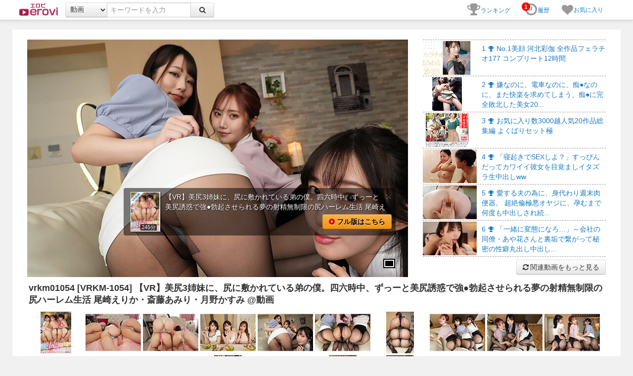

--- FILE ---
content_type: text/html; charset=UTF-8
request_url: https://erovi.jp/item/ddv-vrkm01054.html
body_size: 84813
content:

<!DOCTYPE html><html lang="ja"><head><meta charset="utf-8"><title>vrkm01054 [VRKM-1054] 【VR】美尻3姉妹に、尻に敷かれている弟の僕。四六時中、ずっーと美尻誘惑で強●勃起させられる夢の射精無制限の尻ハーレム生活 尾崎えりか・斎藤あみり・月野かすみ 動画 - erovi エロビ</title><meta name="description" content="vrkm01054 [VRKM-1054] 【VR】美尻3姉妹に、尻に敷かれている弟の僕。四六時中、ずっーと美尻誘惑で強●勃起させられる夢の射精無制限の尻ハーレム生活 尾崎えりか・斎藤あみり・月野かすみ の無料サンプル動画を紹介！動画" /><meta name="keywords" content="vrkm01054,VRKM-1054,【VR】美尻3姉妹に、尻に敷かれている弟の僕。四六時中、ずっーと美尻誘惑で強●勃起させられる夢の射精無制限の尻ハーレム生活 尾崎えりか・斎藤あみり・月野かすみ " /><meta property="og:locale" content="ja_JP" /><meta property="og:site_name" content="エロビ" /><meta property="og:title" content="vrkm01054 【VR】美尻3姉妹に、尻に敷かれている弟の僕。四六時中、ずっーと美尻誘惑で強●勃起させられる夢の射精無制限の尻ハーレム生活 尾崎えりか・斎藤あみり・月野かすみ 動画" /><meta property="og:type" content="article" /><meta property="og:url" content="https://erovi.jp/item/ddv-vrkm01054.html" /><meta property="og:image" content="https://pics.dmm.co.jp/digital/video/vrkm01054/vrkm01054pl.jpg" /><meta property="og:description" content="vrkm01054 [VRKM-1054] 【VR】美尻3姉妹に、尻に敷かれている弟の僕。四六時中、ずっーと美尻誘惑で強●勃起させられる夢の射精無制限の尻ハーレム生活 尾崎えりか・斎藤あみり・月野かすみ 動画 の無料サンプル動画を紹介！" /><meta http-equiv="X-UA-Compatible" content="IE=edge" /><meta name="viewport" content="width=device-width, initial-scale=1.0, maximum-scale=1.0, user-scalable=no, shrink-to-fit=no" /><meta name="format-detection" content="telephone=no" /><link rel="shortcut icon" href="/favicon.ico" /><style>.clearfix{*zoom:1}.clearfix:before,.clearfix:after{display:table;line-height:0;content:""}.clearfix:after{clear:both}.hide-text{font:0/0 a;color:transparent;text-shadow:none;background-color:transparent;border:0}.input-block-level{display:block;width:100%;min-height:30px;-webkit-box-sizing:border-box;-moz-box-sizing:border-box;box-sizing:border-box}article,aside,details,figcaption,figure,footer,header,hgroup,nav,section{display:block}audio,canvas,video{display:inline-block;*display:inline;*zoom:1}audio:not([controls]){display:none}html{font-size:100%;-webkit-text-size-adjust:100%;-ms-text-size-adjust:100%}a:focus{outline:thin dotted #333;outline:5px auto -webkit-focus-ring-color;outline-offset:-2px}a:hover,a:active{outline:0}sub,sup{position:relative;font-size:75%;line-height:0;vertical-align:baseline}sup{top:-0.5em}sub{bottom:-0.25em}img{width:auto\9;height:auto;max-width:100%;vertical-align:middle;border:0;-ms-interpolation-mode:bicubic}#map_canvas img,.google-maps img{max-width:none}button,input,select,textarea{margin:0;font-size:100%;vertical-align:middle}button,input{*overflow:visible;line-height:normal}button::-moz-focus-inner,input::-moz-focus-inner{padding:0;border:0}button,html input[type="button"],input[type="reset"],input[type="submit"]{cursor:pointer;-webkit-appearance:button}label,select,button,input[type="button"],input[type="reset"],input[type="submit"],input[type="radio"],input[type="checkbox"]{cursor:pointer}input[type="search"]{-webkit-box-sizing:content-box;-moz-box-sizing:content-box;box-sizing:content-box;-webkit-appearance:textfield}input[type="search"]::-webkit-search-decoration,input[type="search"]::-webkit-search-cancel-button{-webkit-appearance:none}textarea{overflow:auto;vertical-align:top}@media print{*{color:#000!important;text-shadow:none!important;background:transparent!important;box-shadow:none!important}a,a:visited{text-decoration:underline}a[href]:after{content:" (" attr(href) ")"}abbr[title]:after{content:" (" attr(title) ")"}.ir a:after,a[href^="javascript:"]:after,a[href^="#"]:after{content:""}pre,blockquote{border:1px solid #999;page-break-inside:avoid}thead{display:table-header-group}tr,img{page-break-inside:avoid}img{max-width:100%!important}@page{margin:.5cm}p,h2,h3{orphans:3;widows:3}h2,h3{page-break-after:avoid}}body{margin:0;font-family:"Helvetica Neue",Helvetica,Arial,sans-serif;font-size:14px;line-height:20px;color:#333;background-color:#fff}a{color:#08c;text-decoration:none}a:hover,a:focus{color:#005580;text-decoration:underline}.img-rounded{-webkit-border-radius:6px;-moz-border-radius:6px;border-radius:6px}.img-polaroid{padding:4px;background-color:#fff;border:1px solid #ccc;border:1px solid rgba(0,0,0,0.2);-webkit-box-shadow:0 1px 3px rgba(0,0,0,0.1);-moz-box-shadow:0 1px 3px rgba(0,0,0,0.1);box-shadow:0 1px 3px rgba(0,0,0,0.1)}.img-circle{-webkit-border-radius:500px;-moz-border-radius:500px;border-radius:500px}.row{margin-left:-20px;*zoom:1}.row:before,.row:after{display:table;line-height:0;content:""}.row:after{clear:both}[class*="span"]{float:left;min-height:1px;margin-left:20px}.container,.navbar-static-top .container,.navbar-fixed-top .container,.navbar-fixed-bottom .container{width:940px}.span12{width:940px}.span11{width:860px}.span10{width:780px}.span9{width:700px}.span8{width:620px}.span7{width:540px}.span6{width:460px}.span5{width:380px}.span4{width:300px}.span3{width:220px}.span2{width:140px}.span1{width:60px}.offset12{margin-left:980px}.offset11{margin-left:900px}.offset10{margin-left:820px}.offset9{margin-left:740px}.offset8{margin-left:660px}.offset7{margin-left:580px}.offset6{margin-left:500px}.offset5{margin-left:420px}.offset4{margin-left:340px}.offset3{margin-left:260px}.offset2{margin-left:180px}.offset1{margin-left:100px}.row-fluid{width:100%;*zoom:1}.row-fluid:before,.row-fluid:after{display:table;line-height:0;content:""}.row-fluid:after{clear:both}.row-fluid [class*="span"]{display:block;float:left;width:100%;min-height:30px;margin-left:2.127659574468085%;*margin-left:2.074468085106383%;-webkit-box-sizing:border-box;-moz-box-sizing:border-box;box-sizing:border-box}.row-fluid [class*="span"]:first-child{margin-left:0}.row-fluid .controls-row [class*="span"]+[class*="span"]{margin-left:2.127659574468085%}.row-fluid .span12{width:100%;*width:99.94680851063829%}.row-fluid .span11{width:91.48936170212765%;*width:91.43617021276594%}.row-fluid .span10{width:82.97872340425532%;*width:82.92553191489361%}.row-fluid .span9{width:74.46808510638297%;*width:74.41489361702126%}.row-fluid .span8{width:65.95744680851064%;*width:65.90425531914893%}.row-fluid .span7{width:57.44680851063829%;*width:57.39361702127659%}.row-fluid .span6{width:48.93617021276595%;*width:48.88297872340425%}.row-fluid .span5{width:40.42553191489362%;*width:40.37234042553192%}.row-fluid .span4{width:31.914893617021278%;*width:31.861702127659576%}.row-fluid .span3{width:23.404255319148934%;*width:23.351063829787233%}.row-fluid .span2{width:14.893617021276595%;*width:14.840425531914894%}.row-fluid .span1{width:6.382978723404255%;*width:6.329787234042553%}.row-fluid .offset12{margin-left:104.25531914893617%;*margin-left:104.14893617021275%}.row-fluid .offset12:first-child{margin-left:102.12765957446808%;*margin-left:102.02127659574467%}.row-fluid .offset11{margin-left:95.74468085106382%;*margin-left:95.6382978723404%}.row-fluid .offset11:first-child{margin-left:93.61702127659574%;*margin-left:93.51063829787232%}.row-fluid .offset10{margin-left:87.23404255319149%;*margin-left:87.12765957446807%}.row-fluid .offset10:first-child{margin-left:85.1063829787234%;*margin-left:84.99999999999999%}.row-fluid .offset9{margin-left:78.72340425531914%;*margin-left:78.61702127659572%}.row-fluid .offset9:first-child{margin-left:76.59574468085106%;*margin-left:76.48936170212764%}.row-fluid .offset8{margin-left:70.2127659574468%;*margin-left:70.10638297872339%}.row-fluid .offset8:first-child{margin-left:68.08510638297872%;*margin-left:67.9787234042553%}.row-fluid .offset7{margin-left:61.70212765957446%;*margin-left:61.59574468085106%}.row-fluid .offset7:first-child{margin-left:59.574468085106375%;*margin-left:59.46808510638297%}.row-fluid .offset6{margin-left:53.191489361702125%;*margin-left:53.085106382978715%}.row-fluid .offset6:first-child{margin-left:51.063829787234035%;*margin-left:50.95744680851063%}.row-fluid .offset5{margin-left:44.68085106382979%;*margin-left:44.57446808510638%}.row-fluid .offset5:first-child{margin-left:42.5531914893617%;*margin-left:42.4468085106383%}.row-fluid .offset4{margin-left:36.170212765957444%;*margin-left:36.06382978723405%}.row-fluid .offset4:first-child{margin-left:34.04255319148936%;*margin-left:33.93617021276596%}.row-fluid .offset3{margin-left:27.659574468085104%;*margin-left:27.5531914893617%}.row-fluid .offset3:first-child{margin-left:25.53191489361702%;*margin-left:25.425531914893618%}.row-fluid .offset2{margin-left:19.148936170212764%;*margin-left:19.04255319148936%}.row-fluid .offset2:first-child{margin-left:17.02127659574468%;*margin-left:16.914893617021278%}.row-fluid .offset1{margin-left:10.638297872340425%;*margin-left:10.53191489361702%}.row-fluid .offset1:first-child{margin-left:8.51063829787234%;*margin-left:8.404255319148938%}[class*="span"].hide,.row-fluid [class*="span"].hide{display:none}[class*="span"].pull-right,.row-fluid [class*="span"].pull-right{float:right}.container{margin-right:auto;margin-left:auto;*zoom:1}.container:before,.container:after{display:table;line-height:0;content:""}.container:after{clear:both}.container-fluid{padding-right:20px;padding-left:20px;*zoom:1}.container-fluid:before,.container-fluid:after{display:table;line-height:0;content:""}.container-fluid:after{clear:both}p{margin:0 0 10px}.lead{margin-bottom:20px;font-size:21px;font-weight:200;line-height:30px}small{font-size:85%}strong{font-weight:bold}em{font-style:italic}cite{font-style:normal}.muted{color:#999}a.muted:hover,a.muted:focus{color:#808080}.text-warning{color:#c09853}a.text-warning:hover,a.text-warning:focus{color:#a47e3c}.text-error{color:#b94a48}a.text-error:hover,a.text-error:focus{color:#953b39}.text-info{color:#3a87ad}a.text-info:hover,a.text-info:focus{color:#2d6987}.text-success{color:#468847}a.text-success:hover,a.text-success:focus{color:#356635}.text-left{text-align:left}.text-right{text-align:right}.text-center{text-align:center}h1,h2,h3,h4,h5,h6{margin:10px 0;font-family:inherit;font-weight:bold;line-height:20px;color:inherit;text-rendering:optimizelegibility}h1 small,h2 small,h3 small,h4 small,h5 small,h6 small{font-weight:normal;line-height:1;color:#999}h1,h2,h3{line-height:40px}h1{font-size:38.5px}h2{font-size:31.5px}h3{font-size:24.5px}h4{font-size:17.5px}h5{font-size:14px}h6{font-size:11.9px}h1 small{font-size:24.5px}h2 small{font-size:17.5px}h3 small{font-size:14px}h4 small{font-size:14px}.page-header{padding-bottom:9px;margin:20px 0 30px;border-bottom:1px solid #eee}ul,ol{padding:0;margin:0 0 10px 25px}ul ul,ul ol,ol ol,ol ul{margin-bottom:0}li{line-height:20px}ul.unstyled,ol.unstyled{margin-left:0;list-style:none}ul.inline,ol.inline{margin-left:0;list-style:none}ul.inline>li,ol.inline>li{display:inline-block;*display:inline;padding-right:5px;padding-left:5px;*zoom:1}dl{margin-bottom:20px}dt,dd{line-height:20px}dt{font-weight:bold}dd{margin-left:10px}.dl-horizontal{*zoom:1}.dl-horizontal:before,.dl-horizontal:after{display:table;line-height:0;content:""}.dl-horizontal:after{clear:both}.dl-horizontal dt{float:left;width:160px;overflow:hidden;clear:left;text-align:right;text-overflow:ellipsis;white-space:nowrap}.dl-horizontal dd{margin-left:180px}hr{margin:20px 0;border:0;border-top:1px solid #eee;border-bottom:1px solid #fff}abbr[title],abbr[data-original-title]{cursor:help;border-bottom:1px dotted #999}abbr.initialism{font-size:90%;text-transform:uppercase}blockquote{padding:0 0 0 15px;margin:0 0 20px;border-left:5px solid #eee}blockquote p{margin-bottom:0;font-size:17.5px;font-weight:300;line-height:1.25}blockquote small{display:block;line-height:20px;color:#999}blockquote small:before{content:'\2014 \00A0'}blockquote.pull-right{float:right;padding-right:15px;padding-left:0;border-right:5px solid #eee;border-left:0}blockquote.pull-right p,blockquote.pull-right small{text-align:right}blockquote.pull-right small:before{content:''}blockquote.pull-right small:after{content:'\00A0 \2014'}q:before,q:after,blockquote:before,blockquote:after{content:""}address{display:block;margin-bottom:20px;font-style:normal;line-height:20px}code,pre{padding:0 3px 2px;font-family:Monaco,Menlo,Consolas,"Courier New",monospace;font-size:12px;color:#333;-webkit-border-radius:3px;-moz-border-radius:3px;border-radius:3px}code{padding:2px 4px;color:#d14;white-space:nowrap;background-color:#f7f7f9;border:1px solid #e1e1e8}pre{display:block;padding:9.5px;margin:0 0 10px;font-size:13px;line-height:20px;word-break:break-all;word-wrap:break-word;white-space:pre;white-space:pre-wrap;background-color:#f5f5f5;border:1px solid #ccc;border:1px solid rgba(0,0,0,0.15);-webkit-border-radius:4px;-moz-border-radius:4px;border-radius:4px}pre.prettyprint{margin-bottom:20px}pre code{padding:0;color:inherit;white-space:pre;white-space:pre-wrap;background-color:transparent;border:0}.pre-scrollable{max-height:340px;overflow-y:scroll}form{margin:0 0 20px}fieldset{padding:0;margin:0;border:0}legend{display:block;width:100%;padding:0;margin-bottom:20px;font-size:21px;line-height:40px;color:#333;border:0;border-bottom:1px solid #e5e5e5}legend small{font-size:15px;color:#999}label,input,button,select,textarea{font-size:14px;font-weight:normal;line-height:20px}input,button,select,textarea{font-family:"Helvetica Neue",Helvetica,Arial,sans-serif}label{display:block;margin-bottom:5px}select,textarea,input[type="text"],input[type="password"],input[type="datetime"],input[type="datetime-local"],input[type="date"],input[type="month"],input[type="time"],input[type="week"],input[type="number"],input[type="email"],input[type="url"],input[type="search"],input[type="tel"],input[type="color"],.uneditable-input{display:inline-block;height:20px;padding:4px 6px;margin-bottom:10px;font-size:14px;line-height:20px;color:#555;vertical-align:middle;-webkit-border-radius:4px;-moz-border-radius:4px;border-radius:4px}input,textarea,.uneditable-input{width:206px}textarea{height:auto}textarea,input[type="text"],input[type="password"],input[type="datetime"],input[type="datetime-local"],input[type="date"],input[type="month"],input[type="time"],input[type="week"],input[type="number"],input[type="email"],input[type="url"],input[type="search"],input[type="tel"],input[type="color"],.uneditable-input{background-color:#fff;border:1px solid #ccc;-webkit-box-shadow:inset 0 1px 1px rgba(0,0,0,0.075);-moz-box-shadow:inset 0 1px 1px rgba(0,0,0,0.075);box-shadow:inset 0 1px 1px rgba(0,0,0,0.075);-webkit-transition:border linear .2s,box-shadow linear .2s;-moz-transition:border linear .2s,box-shadow linear .2s;-o-transition:border linear .2s,box-shadow linear .2s;transition:border linear .2s,box-shadow linear .2s}textarea:focus,input[type="text"]:focus,input[type="password"]:focus,input[type="datetime"]:focus,input[type="datetime-local"]:focus,input[type="date"]:focus,input[type="month"]:focus,input[type="time"]:focus,input[type="week"]:focus,input[type="number"]:focus,input[type="email"]:focus,input[type="url"]:focus,input[type="search"]:focus,input[type="tel"]:focus,input[type="color"]:focus,.uneditable-input:focus{border-color:rgba(82,168,236,0.8);outline:0;outline:thin dotted \9;-webkit-box-shadow:inset 0 1px 1px rgba(0,0,0,0.075),0 0 8px rgba(82,168,236,0.6);-moz-box-shadow:inset 0 1px 1px rgba(0,0,0,0.075),0 0 8px rgba(82,168,236,0.6);box-shadow:inset 0 1px 1px rgba(0,0,0,0.075),0 0 8px rgba(82,168,236,0.6)}input[type="radio"],input[type="checkbox"]{margin:4px 0 0;margin-top:1px \9;*margin-top:0;line-height:normal}input[type="file"],input[type="image"],input[type="submit"],input[type="reset"],input[type="button"],input[type="radio"],input[type="checkbox"]{width:auto}select,input[type="file"]{height:30px;*margin-top:4px;line-height:30px}select{width:220px;background-color:#fff;border:1px solid #ccc}select[multiple],select[size]{height:auto}select:focus,input[type="file"]:focus,input[type="radio"]:focus,input[type="checkbox"]:focus{outline:thin dotted #333;outline:5px auto -webkit-focus-ring-color;outline-offset:-2px}.uneditable-input,.uneditable-textarea{color:#999;cursor:not-allowed;background-color:#fcfcfc;border-color:#ccc;-webkit-box-shadow:inset 0 1px 2px rgba(0,0,0,0.025);-moz-box-shadow:inset 0 1px 2px rgba(0,0,0,0.025);box-shadow:inset 0 1px 2px rgba(0,0,0,0.025)}.uneditable-input{overflow:hidden;white-space:nowrap}.uneditable-textarea{width:auto;height:auto}input:-moz-placeholder,textarea:-moz-placeholder{color:#999}input:-ms-input-placeholder,textarea:-ms-input-placeholder{color:#999}input::-webkit-input-placeholder,textarea::-webkit-input-placeholder{color:#999}.radio,.checkbox{min-height:20px;padding-left:20px}.radio input[type="radio"],.checkbox input[type="checkbox"]{float:left;margin-left:-20px}.controls>.radio:first-child,.controls>.checkbox:first-child{padding-top:5px}.radio.inline,.checkbox.inline{display:inline-block;padding-top:5px;margin-bottom:0;vertical-align:middle}.radio.inline+.radio.inline,.checkbox.inline+.checkbox.inline{margin-left:10px}.input-mini{width:60px}.input-small{width:90px}.input-medium{width:150px}.input-large{width:210px}.input-xlarge{width:270px}.input-xxlarge{width:530px}input[class*="span"],select[class*="span"],textarea[class*="span"],.uneditable-input[class*="span"],.row-fluid input[class*="span"],.row-fluid select[class*="span"],.row-fluid textarea[class*="span"],.row-fluid .uneditable-input[class*="span"]{float:none;margin-left:0}.input-append input[class*="span"],.input-append .uneditable-input[class*="span"],.input-prepend input[class*="span"],.input-prepend .uneditable-input[class*="span"],.row-fluid input[class*="span"],.row-fluid select[class*="span"],.row-fluid textarea[class*="span"],.row-fluid .uneditable-input[class*="span"],.row-fluid .input-prepend [class*="span"],.row-fluid .input-append [class*="span"]{display:inline-block}input,textarea,.uneditable-input{margin-left:0}.controls-row [class*="span"]+[class*="span"]{margin-left:20px}input.span12,textarea.span12,.uneditable-input.span12{width:926px}input.span11,textarea.span11,.uneditable-input.span11{width:846px}input.span10,textarea.span10,.uneditable-input.span10{width:766px}input.span9,textarea.span9,.uneditable-input.span9{width:686px}input.span8,textarea.span8,.uneditable-input.span8{width:606px}input.span7,textarea.span7,.uneditable-input.span7{width:526px}input.span6,textarea.span6,.uneditable-input.span6{width:446px}input.span5,textarea.span5,.uneditable-input.span5{width:366px}input.span4,textarea.span4,.uneditable-input.span4{width:286px}input.span3,textarea.span3,.uneditable-input.span3{width:206px}input.span2,textarea.span2,.uneditable-input.span2{width:126px}input.span1,textarea.span1,.uneditable-input.span1{width:46px}.controls-row{*zoom:1}.controls-row:before,.controls-row:after{display:table;line-height:0;content:""}.controls-row:after{clear:both}.controls-row [class*="span"],.row-fluid .controls-row [class*="span"]{float:left}.controls-row .checkbox[class*="span"],.controls-row .radio[class*="span"]{padding-top:5px}input[disabled],select[disabled],textarea[disabled],input[readonly],select[readonly],textarea[readonly]{cursor:not-allowed;background-color:#eee}input[type="radio"][disabled],input[type="checkbox"][disabled],input[type="radio"][readonly],input[type="checkbox"][readonly]{background-color:transparent}.control-group.warning .control-label,.control-group.warning .help-block,.control-group.warning .help-inline{color:#c09853}.control-group.warning .checkbox,.control-group.warning .radio,.control-group.warning input,.control-group.warning select,.control-group.warning textarea{color:#c09853}.control-group.warning input,.control-group.warning select,.control-group.warning textarea{border-color:#c09853;-webkit-box-shadow:inset 0 1px 1px rgba(0,0,0,0.075);-moz-box-shadow:inset 0 1px 1px rgba(0,0,0,0.075);box-shadow:inset 0 1px 1px rgba(0,0,0,0.075)}.control-group.warning input:focus,.control-group.warning select:focus,.control-group.warning textarea:focus{border-color:#a47e3c;-webkit-box-shadow:inset 0 1px 1px rgba(0,0,0,0.075),0 0 6px #dbc59e;-moz-box-shadow:inset 0 1px 1px rgba(0,0,0,0.075),0 0 6px #dbc59e;box-shadow:inset 0 1px 1px rgba(0,0,0,0.075),0 0 6px #dbc59e}.control-group.warning .input-prepend .add-on,.control-group.warning .input-append .add-on{color:#c09853;background-color:#fcf8e3;border-color:#c09853}.control-group.error .control-label,.control-group.error .help-block,.control-group.error .help-inline{color:#b94a48}.control-group.error .checkbox,.control-group.error .radio,.control-group.error input,.control-group.error select,.control-group.error textarea{color:#b94a48}.control-group.error input,.control-group.error select,.control-group.error textarea{border-color:#b94a48;-webkit-box-shadow:inset 0 1px 1px rgba(0,0,0,0.075);-moz-box-shadow:inset 0 1px 1px rgba(0,0,0,0.075);box-shadow:inset 0 1px 1px rgba(0,0,0,0.075)}.control-group.error input:focus,.control-group.error select:focus,.control-group.error textarea:focus{border-color:#953b39;-webkit-box-shadow:inset 0 1px 1px rgba(0,0,0,0.075),0 0 6px #d59392;-moz-box-shadow:inset 0 1px 1px rgba(0,0,0,0.075),0 0 6px #d59392;box-shadow:inset 0 1px 1px rgba(0,0,0,0.075),0 0 6px #d59392}.control-group.error .input-prepend .add-on,.control-group.error .input-append .add-on{color:#b94a48;background-color:#f2dede;border-color:#b94a48}.control-group.success .control-label,.control-group.success .help-block,.control-group.success .help-inline{color:#468847}.control-group.success .checkbox,.control-group.success .radio,.control-group.success input,.control-group.success select,.control-group.success textarea{color:#468847}.control-group.success input,.control-group.success select,.control-group.success textarea{border-color:#468847;-webkit-box-shadow:inset 0 1px 1px rgba(0,0,0,0.075);-moz-box-shadow:inset 0 1px 1px rgba(0,0,0,0.075);box-shadow:inset 0 1px 1px rgba(0,0,0,0.075)}.control-group.success input:focus,.control-group.success select:focus,.control-group.success textarea:focus{border-color:#356635;-webkit-box-shadow:inset 0 1px 1px rgba(0,0,0,0.075),0 0 6px #7aba7b;-moz-box-shadow:inset 0 1px 1px rgba(0,0,0,0.075),0 0 6px #7aba7b;box-shadow:inset 0 1px 1px rgba(0,0,0,0.075),0 0 6px #7aba7b}.control-group.success .input-prepend .add-on,.control-group.success .input-append .add-on{color:#468847;background-color:#dff0d8;border-color:#468847}.control-group.info .control-label,.control-group.info .help-block,.control-group.info .help-inline{color:#3a87ad}.control-group.info .checkbox,.control-group.info .radio,.control-group.info input,.control-group.info select,.control-group.info textarea{color:#3a87ad}.control-group.info input,.control-group.info select,.control-group.info textarea{border-color:#3a87ad;-webkit-box-shadow:inset 0 1px 1px rgba(0,0,0,0.075);-moz-box-shadow:inset 0 1px 1px rgba(0,0,0,0.075);box-shadow:inset 0 1px 1px rgba(0,0,0,0.075)}.control-group.info input:focus,.control-group.info select:focus,.control-group.info textarea:focus{border-color:#2d6987;-webkit-box-shadow:inset 0 1px 1px rgba(0,0,0,0.075),0 0 6px #7ab5d3;-moz-box-shadow:inset 0 1px 1px rgba(0,0,0,0.075),0 0 6px #7ab5d3;box-shadow:inset 0 1px 1px rgba(0,0,0,0.075),0 0 6px #7ab5d3}.control-group.info .input-prepend .add-on,.control-group.info .input-append .add-on{color:#3a87ad;background-color:#d9edf7;border-color:#3a87ad}input:focus:invalid,textarea:focus:invalid,select:focus:invalid{color:#b94a48;border-color:#ee5f5b}input:focus:invalid:focus,textarea:focus:invalid:focus,select:focus:invalid:focus{border-color:#e9322d;-webkit-box-shadow:0 0 6px #f8b9b7;-moz-box-shadow:0 0 6px #f8b9b7;box-shadow:0 0 6px #f8b9b7}.form-actions{padding:19px 20px 20px;margin-top:20px;margin-bottom:20px;background-color:#f5f5f5;border-top:1px solid #e5e5e5;*zoom:1}.form-actions:before,.form-actions:after{display:table;line-height:0;content:""}.form-actions:after{clear:both}.help-block,.help-inline{color:#595959}.help-block{display:block;margin-bottom:10px}.help-inline{display:inline-block;*display:inline;padding-left:5px;vertical-align:middle;*zoom:1}.input-append,.input-prepend{display:inline-block;margin-bottom:10px;font-size:0;white-space:nowrap;vertical-align:middle}.input-append input,.input-prepend input,.input-append select,.input-prepend select,.input-append .uneditable-input,.input-prepend .uneditable-input,.input-append .dropdown-menu,.input-prepend .dropdown-menu,.input-append .popover,.input-prepend .popover{font-size:14px}.input-append input,.input-prepend input,.input-append select,.input-prepend select,.input-append .uneditable-input,.input-prepend .uneditable-input{position:relative;margin-bottom:0;*margin-left:0;vertical-align:top;-webkit-border-radius:0 4px 4px 0;-moz-border-radius:0 4px 4px 0;border-radius:0 4px 4px 0}.input-append input:focus,.input-prepend input:focus,.input-append select:focus,.input-prepend select:focus,.input-append .uneditable-input:focus,.input-prepend .uneditable-input:focus{z-index:2}.input-append .add-on,.input-prepend .add-on{display:inline-block;width:auto;height:20px;min-width:16px;padding:4px 5px;font-size:14px;font-weight:normal;line-height:20px;text-align:center;text-shadow:0 1px 0 #fff;background-color:#eee;border:1px solid #ccc}.input-append .add-on,.input-prepend .add-on,.input-append .btn,.input-prepend .btn,.input-append .btn-group>.dropdown-toggle,.input-prepend .btn-group>.dropdown-toggle{vertical-align:top;-webkit-border-radius:0;-moz-border-radius:0;border-radius:0}.input-append .active,.input-prepend .active{background-color:#a9dba9;border-color:#46a546}.input-prepend .add-on,.input-prepend .btn{margin-right:-1px}.input-prepend .add-on:first-child,.input-prepend .btn:first-child{-webkit-border-radius:4px 0 0 4px;-moz-border-radius:4px 0 0 4px;border-radius:4px 0 0 4px}.input-append input,.input-append select,.input-append .uneditable-input{-webkit-border-radius:4px 0 0 4px;-moz-border-radius:4px 0 0 4px;border-radius:4px 0 0 4px}.input-append input+.btn-group .btn:last-child,.input-append select+.btn-group .btn:last-child,.input-append .uneditable-input+.btn-group .btn:last-child{-webkit-border-radius:0 4px 4px 0;-moz-border-radius:0 4px 4px 0;border-radius:0 4px 4px 0}.input-append .add-on,.input-append .btn,.input-append .btn-group{margin-left:-1px}.input-append .add-on:last-child,.input-append .btn:last-child,.input-append .btn-group:last-child>.dropdown-toggle{-webkit-border-radius:0 4px 4px 0;-moz-border-radius:0 4px 4px 0;border-radius:0 4px 4px 0}.input-prepend.input-append input,.input-prepend.input-append select,.input-prepend.input-append .uneditable-input{-webkit-border-radius:0;-moz-border-radius:0;border-radius:0}.input-prepend.input-append input+.btn-group .btn,.input-prepend.input-append select+.btn-group .btn,.input-prepend.input-append .uneditable-input+.btn-group .btn{-webkit-border-radius:0 4px 4px 0;-moz-border-radius:0 4px 4px 0;border-radius:0 4px 4px 0}.input-prepend.input-append .add-on:first-child,.input-prepend.input-append .btn:first-child{margin-right:-1px;-webkit-border-radius:4px 0 0 4px;-moz-border-radius:4px 0 0 4px;border-radius:4px 0 0 4px}.input-prepend.input-append .add-on:last-child,.input-prepend.input-append .btn:last-child{margin-left:-1px;-webkit-border-radius:0 4px 4px 0;-moz-border-radius:0 4px 4px 0;border-radius:0 4px 4px 0}.input-prepend.input-append .btn-group:first-child{margin-left:0}input.search-query{padding-right:14px;padding-right:4px \9;padding-left:14px;padding-left:4px \9;margin-bottom:0;-webkit-border-radius:15px;-moz-border-radius:15px;border-radius:15px}.form-search .input-append .search-query,.form-search .input-prepend .search-query{-webkit-border-radius:0;-moz-border-radius:0;border-radius:0}.form-search .input-append .search-query{-webkit-border-radius:14px 0 0 14px;-moz-border-radius:14px 0 0 14px;border-radius:14px 0 0 14px}.form-search .input-append .btn{-webkit-border-radius:0 14px 14px 0;-moz-border-radius:0 14px 14px 0;border-radius:0 14px 14px 0}.form-search .input-prepend .search-query{-webkit-border-radius:0 14px 14px 0;-moz-border-radius:0 14px 14px 0;border-radius:0 14px 14px 0}.form-search .input-prepend .btn{-webkit-border-radius:14px 0 0 14px;-moz-border-radius:14px 0 0 14px;border-radius:14px 0 0 14px}.form-search input,.form-inline input,.form-horizontal input,.form-search textarea,.form-inline textarea,.form-horizontal textarea,.form-search select,.form-inline select,.form-horizontal select,.form-search .help-inline,.form-inline .help-inline,.form-horizontal .help-inline,.form-search .uneditable-input,.form-inline .uneditable-input,.form-horizontal .uneditable-input,.form-search .input-prepend,.form-inline .input-prepend,.form-horizontal .input-prepend,.form-search .input-append,.form-inline .input-append,.form-horizontal .input-append{display:inline-block;*display:inline;margin-bottom:0;vertical-align:middle;*zoom:1}.form-search .hide,.form-inline .hide,.form-horizontal .hide{display:none}.form-search label,.form-inline label,.form-search .btn-group,.form-inline .btn-group{display:inline-block}.form-search .input-append,.form-inline .input-append,.form-search .input-prepend,.form-inline .input-prepend{margin-bottom:0}.form-search .radio,.form-search .checkbox,.form-inline .radio,.form-inline .checkbox{padding-left:0;margin-bottom:0;vertical-align:middle}.form-search .radio input[type="radio"],.form-search .checkbox input[type="checkbox"],.form-inline .radio input[type="radio"],.form-inline .checkbox input[type="checkbox"]{float:left;margin-right:3px;margin-left:0}.control-group{margin-bottom:10px}legend+.control-group{margin-top:20px;-webkit-margin-top-collapse:separate}.form-horizontal .control-group{margin-bottom:20px;*zoom:1}.form-horizontal .control-group:before,.form-horizontal .control-group:after{display:table;line-height:0;content:""}.form-horizontal .control-group:after{clear:both}.form-horizontal .control-label{float:left;width:160px;padding-top:5px;text-align:right}.form-horizontal .controls{*display:inline-block;*padding-left:20px;margin-left:180px;*margin-left:0}.form-horizontal .controls:first-child{*padding-left:180px}.form-horizontal .help-block{margin-bottom:0}.form-horizontal input+.help-block,.form-horizontal select+.help-block,.form-horizontal textarea+.help-block,.form-horizontal .uneditable-input+.help-block,.form-horizontal .input-prepend+.help-block,.form-horizontal .input-append+.help-block{margin-top:10px}.form-horizontal .form-actions{padding-left:180px}table{max-width:100%;background-color:transparent;border-collapse:collapse;border-spacing:0}.table{width:100%;margin-bottom:20px}.table th,.table td{padding:8px;line-height:20px;text-align:left;vertical-align:top;border-top:1px solid #ddd}.table th{font-weight:bold}.table thead th{vertical-align:bottom}.table caption+thead tr:first-child th,.table caption+thead tr:first-child td,.table colgroup+thead tr:first-child th,.table colgroup+thead tr:first-child td,.table thead:first-child tr:first-child th,.table thead:first-child tr:first-child td{border-top:0}.table tbody+tbody{border-top:2px solid #ddd}.table .table{background-color:#fff}.table-condensed th,.table-condensed td{padding:4px 5px}.table-bordered{border:1px solid #ddd;border-collapse:separate;*border-collapse:collapse;border-left:0;-webkit-border-radius:4px;-moz-border-radius:4px;border-radius:4px}.table-bordered th,.table-bordered td{border-left:1px solid #ddd}.table-bordered caption+thead tr:first-child th,.table-bordered caption+tbody tr:first-child th,.table-bordered caption+tbody tr:first-child td,.table-bordered colgroup+thead tr:first-child th,.table-bordered colgroup+tbody tr:first-child th,.table-bordered colgroup+tbody tr:first-child td,.table-bordered thead:first-child tr:first-child th,.table-bordered tbody:first-child tr:first-child th,.table-bordered tbody:first-child tr:first-child td{border-top:0}.table-bordered thead:first-child tr:first-child>th:first-child,.table-bordered tbody:first-child tr:first-child>td:first-child,.table-bordered tbody:first-child tr:first-child>th:first-child{-webkit-border-top-left-radius:4px;border-top-left-radius:4px;-moz-border-radius-topleft:4px}.table-bordered thead:first-child tr:first-child>th:last-child,.table-bordered tbody:first-child tr:first-child>td:last-child,.table-bordered tbody:first-child tr:first-child>th:last-child{-webkit-border-top-right-radius:4px;border-top-right-radius:4px;-moz-border-radius-topright:4px}.table-bordered thead:last-child tr:last-child>th:first-child,.table-bordered tbody:last-child tr:last-child>td:first-child,.table-bordered tbody:last-child tr:last-child>th:first-child,.table-bordered tfoot:last-child tr:last-child>td:first-child,.table-bordered tfoot:last-child tr:last-child>th:first-child{-webkit-border-bottom-left-radius:4px;border-bottom-left-radius:4px;-moz-border-radius-bottomleft:4px}.table-bordered thead:last-child tr:last-child>th:last-child,.table-bordered tbody:last-child tr:last-child>td:last-child,.table-bordered tbody:last-child tr:last-child>th:last-child,.table-bordered tfoot:last-child tr:last-child>td:last-child,.table-bordered tfoot:last-child tr:last-child>th:last-child{-webkit-border-bottom-right-radius:4px;border-bottom-right-radius:4px;-moz-border-radius-bottomright:4px}.table-bordered tfoot+tbody:last-child tr:last-child td:first-child{-webkit-border-bottom-left-radius:0;border-bottom-left-radius:0;-moz-border-radius-bottomleft:0}.table-bordered tfoot+tbody:last-child tr:last-child td:last-child{-webkit-border-bottom-right-radius:0;border-bottom-right-radius:0;-moz-border-radius-bottomright:0}.table-bordered caption+thead tr:first-child th:first-child,.table-bordered caption+tbody tr:first-child td:first-child,.table-bordered colgroup+thead tr:first-child th:first-child,.table-bordered colgroup+tbody tr:first-child td:first-child{-webkit-border-top-left-radius:4px;border-top-left-radius:4px;-moz-border-radius-topleft:4px}.table-bordered caption+thead tr:first-child th:last-child,.table-bordered caption+tbody tr:first-child td:last-child,.table-bordered colgroup+thead tr:first-child th:last-child,.table-bordered colgroup+tbody tr:first-child td:last-child{-webkit-border-top-right-radius:4px;border-top-right-radius:4px;-moz-border-radius-topright:4px}.table-striped tbody>tr:nth-child(odd)>td,.table-striped tbody>tr:nth-child(odd)>th{background-color:#f9f9f9}.table-hover tbody tr:hover>td,.table-hover tbody tr:hover>th{background-color:#f5f5f5}table td[class*="span"],table th[class*="span"],.row-fluid table td[class*="span"],.row-fluid table th[class*="span"]{display:table-cell;float:none;margin-left:0}.table td.span1,.table th.span1{float:none;width:44px;margin-left:0}.table td.span2,.table th.span2{float:none;width:124px;margin-left:0}.table td.span3,.table th.span3{float:none;width:204px;margin-left:0}.table td.span4,.table th.span4{float:none;width:284px;margin-left:0}.table td.span5,.table th.span5{float:none;width:364px;margin-left:0}.table td.span6,.table th.span6{float:none;width:444px;margin-left:0}.table td.span7,.table th.span7{float:none;width:524px;margin-left:0}.table td.span8,.table th.span8{float:none;width:604px;margin-left:0}.table td.span9,.table th.span9{float:none;width:684px;margin-left:0}.table td.span10,.table th.span10{float:none;width:764px;margin-left:0}.table td.span11,.table th.span11{float:none;width:844px;margin-left:0}.table td.span12,.table th.span12{float:none;width:924px;margin-left:0}.table tbody tr.success>td{background-color:#dff0d8}.table tbody tr.error>td{background-color:#f2dede}.table tbody tr.warning>td{background-color:#fcf8e3}.table tbody tr.info>td{background-color:#d9edf7}.table-hover tbody tr.success:hover>td{background-color:#d0e9c6}.table-hover tbody tr.error:hover>td{background-color:#ebcccc}.table-hover tbody tr.warning:hover>td{background-color:#faf2cc}.table-hover tbody tr.info:hover>td{background-color:#c4e3f3}[class^="icon-"],[class*=" icon-"]{display:inline-block;width:14px;height:14px;margin-top:1px;*margin-right:.3em;line-height:14px;vertical-align:text-top;background-image:url("../img/glyphicons-halflings.png");background-position:14px 14px;background-repeat:no-repeat}.icon-white,.nav-pills>.active>a>[class^="icon-"],.nav-pills>.active>a>[class*=" icon-"],.nav-list>.active>a>[class^="icon-"],.nav-list>.active>a>[class*=" icon-"],.navbar-inverse .nav>.active>a>[class^="icon-"],.navbar-inverse .nav>.active>a>[class*=" icon-"],.dropdown-menu>li>a:hover>[class^="icon-"],.dropdown-menu>li>a:focus>[class^="icon-"],.dropdown-menu>li>a:hover>[class*=" icon-"],.dropdown-menu>li>a:focus>[class*=" icon-"],.dropdown-menu>.active>a>[class^="icon-"],.dropdown-menu>.active>a>[class*=" icon-"],.dropdown-submenu:hover>a>[class^="icon-"],.dropdown-submenu:focus>a>[class^="icon-"],.dropdown-submenu:hover>a>[class*=" icon-"],.dropdown-submenu:focus>a>[class*=" icon-"]{background-image:url("../img/glyphicons-halflings-white.png")}.icon-glass{background-position:0 0}.icon-music{background-position:-24px 0}.icon-search{background-position:-48px 0}.icon-envelope{background-position:-72px 0}.icon-heart{background-position:-96px 0}.icon-star{background-position:-120px 0}.icon-star-empty{background-position:-144px 0}.icon-user{background-position:-168px 0}.icon-film{background-position:-192px 0}.icon-th-large{background-position:-216px 0}.icon-th{background-position:-240px 0}.icon-th-list{background-position:-264px 0}.icon-ok{background-position:-288px 0}.icon-remove{background-position:-312px 0}.icon-zoom-in{background-position:-336px 0}.icon-zoom-out{background-position:-360px 0}.icon-off{background-position:-384px 0}.icon-signal{background-position:-408px 0}.icon-cog{background-position:-432px 0}.icon-trash{background-position:-456px 0}.icon-home{background-position:0 -24px}.icon-file{background-position:-24px -24px}.icon-time{background-position:-48px -24px}.icon-road{background-position:-72px -24px}.icon-download-alt{background-position:-96px -24px}.icon-download{background-position:-120px -24px}.icon-upload{background-position:-144px -24px}.icon-inbox{background-position:-168px -24px}.icon-play-circle{background-position:-192px -24px}.icon-repeat{background-position:-216px -24px}.icon-refresh{background-position:-240px -24px}.icon-list-alt{background-position:-264px -24px}.icon-lock{background-position:-287px -24px}.icon-flag{background-position:-312px -24px}.icon-headphones{background-position:-336px -24px}.icon-volume-off{background-position:-360px -24px}.icon-volume-down{background-position:-384px -24px}.icon-volume-up{background-position:-408px -24px}.icon-qrcode{background-position:-432px -24px}.icon-barcode{background-position:-456px -24px}.icon-tag{background-position:0 -48px}.icon-tags{background-position:-25px -48px}.icon-book{background-position:-48px -48px}.icon-bookmark{background-position:-72px -48px}.icon-print{background-position:-96px -48px}.icon-camera{background-position:-120px -48px}.icon-font{background-position:-144px -48px}.icon-bold{background-position:-167px -48px}.icon-italic{background-position:-192px -48px}.icon-text-height{background-position:-216px -48px}.icon-text-width{background-position:-240px -48px}.icon-align-left{background-position:-264px -48px}.icon-align-center{background-position:-288px -48px}.icon-align-right{background-position:-312px -48px}.icon-align-justify{background-position:-336px -48px}.icon-list{background-position:-360px -48px}.icon-indent-left{background-position:-384px -48px}.icon-indent-right{background-position:-408px -48px}.icon-facetime-video{background-position:-432px -48px}.icon-picture{background-position:-456px -48px}.icon-pencil{background-position:0 -72px}.icon-map-marker{background-position:-24px -72px}.icon-adjust{background-position:-48px -72px}.icon-tint{background-position:-72px -72px}.icon-edit{background-position:-96px -72px}.icon-share{background-position:-120px -72px}.icon-check{background-position:-144px -72px}.icon-move{background-position:-168px -72px}.icon-step-backward{background-position:-192px -72px}.icon-fast-backward{background-position:-216px -72px}.icon-backward{background-position:-240px -72px}.icon-play{background-position:-264px -72px}.icon-pause{background-position:-288px -72px}.icon-stop{background-position:-312px -72px}.icon-forward{background-position:-336px -72px}.icon-fast-forward{background-position:-360px -72px}.icon-step-forward{background-position:-384px -72px}.icon-eject{background-position:-408px -72px}.icon-chevron-left{background-position:-432px -72px}.icon-chevron-right{background-position:-456px -72px}.icon-plus-sign{background-position:0 -96px}.icon-minus-sign{background-position:-24px -96px}.icon-remove-sign{background-position:-48px -96px}.icon-ok-sign{background-position:-72px -96px}.icon-question-sign{background-position:-96px -96px}.icon-info-sign{background-position:-120px -96px}.icon-screenshot{background-position:-144px -96px}.icon-remove-circle{background-position:-168px -96px}.icon-ok-circle{background-position:-192px -96px}.icon-ban-circle{background-position:-216px -96px}.icon-arrow-left{background-position:-240px -96px}.icon-arrow-right{background-position:-264px -96px}.icon-arrow-up{background-position:-289px -96px}.icon-arrow-down{background-position:-312px -96px}.icon-share-alt{background-position:-336px -96px}.icon-resize-full{background-position:-360px -96px}.icon-resize-small{background-position:-384px -96px}.icon-plus{background-position:-408px -96px}.icon-minus{background-position:-433px -96px}.icon-asterisk{background-position:-456px -96px}.icon-exclamation-sign{background-position:0 -120px}.icon-gift{background-position:-24px -120px}.icon-leaf{background-position:-48px -120px}.icon-fire{background-position:-72px -120px}.icon-eye-open{background-position:-96px -120px}.icon-eye-close{background-position:-120px -120px}.icon-warning-sign{background-position:-144px -120px}.icon-plane{background-position:-168px -120px}.icon-calendar{background-position:-192px -120px}.icon-random{width:16px;background-position:-216px -120px}.icon-comment{background-position:-240px -120px}.icon-magnet{background-position:-264px -120px}.icon-chevron-up{background-position:-288px -120px}.icon-chevron-down{background-position:-313px -119px}.icon-retweet{background-position:-336px -120px}.icon-shopping-cart{background-position:-360px -120px}.icon-folder-close{width:16px;background-position:-384px -120px}.icon-folder-open{width:16px;background-position:-408px -120px}.icon-resize-vertical{background-position:-432px -119px}.icon-resize-horizontal{background-position:-456px -118px}.icon-hdd{background-position:0 -144px}.icon-bullhorn{background-position:-24px -144px}.icon-bell{background-position:-48px -144px}.icon-certificate{background-position:-72px -144px}.icon-thumbs-up{background-position:-96px -144px}.icon-thumbs-down{background-position:-120px -144px}.icon-hand-right{background-position:-144px -144px}.icon-hand-left{background-position:-168px -144px}.icon-hand-up{background-position:-192px -144px}.icon-hand-down{background-position:-216px -144px}.icon-circle-arrow-right{background-position:-240px -144px}.icon-circle-arrow-left{background-position:-264px -144px}.icon-circle-arrow-up{background-position:-288px -144px}.icon-circle-arrow-down{background-position:-312px -144px}.icon-globe{background-position:-336px -144px}.icon-wrench{background-position:-360px -144px}.icon-tasks{background-position:-384px -144px}.icon-filter{background-position:-408px -144px}.icon-briefcase{background-position:-432px -144px}.icon-fullscreen{background-position:-456px -144px}.dropup,.dropdown{position:relative}.dropdown-toggle{*margin-bottom:-3px}.dropdown-toggle:active,.open .dropdown-toggle{outline:0}.caret{display:inline-block;width:0;height:0;vertical-align:top;border-top:4px solid #000;border-right:4px solid transparent;border-left:4px solid transparent;content:""}.dropdown .caret{margin-top:8px;margin-left:2px}.dropdown-menu{position:absolute;top:100%;left:0;z-index:1000;display:none;float:left;min-width:160px;padding:5px 0;margin:2px 0 0;list-style:none;background-color:#fff;border:1px solid #ccc;border:1px solid rgba(0,0,0,0.2);*border-right-width:2px;*border-bottom-width:2px;-webkit-border-radius:6px;-moz-border-radius:6px;border-radius:6px;-webkit-box-shadow:0 5px 10px rgba(0,0,0,0.2);-moz-box-shadow:0 5px 10px rgba(0,0,0,0.2);box-shadow:0 5px 10px rgba(0,0,0,0.2);-webkit-background-clip:padding-box;-moz-background-clip:padding;background-clip:padding-box}.dropdown-menu.pull-right{right:0;left:auto}.dropdown-menu .divider{*width:100%;height:1px;margin:9px 1px;*margin:-5px 0 5px;overflow:hidden;background-color:#e5e5e5;border-bottom:1px solid #fff}.dropdown-menu>li>a{display:block;padding:3px 20px;clear:both;font-weight:normal;line-height:20px;color:#333;white-space:nowrap}.dropdown-menu>li>a:hover,.dropdown-menu>li>a:focus,.dropdown-submenu:hover>a,.dropdown-submenu:focus>a{color:#fff;text-decoration:none;background-color:#0081c2;background-image:-moz-linear-gradient(top,#08c,#0077b3);background-image:-webkit-gradient(linear,0 0,0 100%,from(#08c),to(#0077b3));background-image:-webkit-linear-gradient(top,#08c,#0077b3);background-image:-o-linear-gradient(top,#08c,#0077b3);background-image:linear-gradient(to bottom,#08c,#0077b3);background-repeat:repeat-x;filter:progid:DXImageTransform.Microsoft.gradient(startColorstr='#ff0088cc',endColorstr='#ff0077b3',GradientType=0)}.dropdown-menu>.active>a,.dropdown-menu>.active>a:hover,.dropdown-menu>.active>a:focus{color:#fff;text-decoration:none;background-color:#0081c2;background-image:-moz-linear-gradient(top,#08c,#0077b3);background-image:-webkit-gradient(linear,0 0,0 100%,from(#08c),to(#0077b3));background-image:-webkit-linear-gradient(top,#08c,#0077b3);background-image:-o-linear-gradient(top,#08c,#0077b3);background-image:linear-gradient(to bottom,#08c,#0077b3);background-repeat:repeat-x;outline:0;filter:progid:DXImageTransform.Microsoft.gradient(startColorstr='#ff0088cc',endColorstr='#ff0077b3',GradientType=0)}.dropdown-menu>.disabled>a,.dropdown-menu>.disabled>a:hover,.dropdown-menu>.disabled>a:focus{color:#999}.dropdown-menu>.disabled>a:hover,.dropdown-menu>.disabled>a:focus{text-decoration:none;cursor:default;background-color:transparent;background-image:none;filter:progid:DXImageTransform.Microsoft.gradient(enabled=false)}.open{*z-index:1000}.open>.dropdown-menu{display:block}.dropdown-backdrop{position:fixed;top:0;right:0;bottom:0;left:0;z-index:990}.pull-right>.dropdown-menu{right:0;left:auto}.dropup .caret,.navbar-fixed-bottom .dropdown .caret{border-top:0;border-bottom:4px solid #000;content:""}.dropup .dropdown-menu,.navbar-fixed-bottom .dropdown .dropdown-menu{top:auto;bottom:100%;margin-bottom:1px}.dropdown-submenu{position:relative}.dropdown-submenu>.dropdown-menu{top:0;left:100%;margin-top:-6px;margin-left:-1px;-webkit-border-radius:0 6px 6px 6px;-moz-border-radius:0 6px 6px 6px;border-radius:0 6px 6px 6px}.dropdown-submenu:hover>.dropdown-menu{display:block}.dropup .dropdown-submenu>.dropdown-menu{top:auto;bottom:0;margin-top:0;margin-bottom:-2px;-webkit-border-radius:5px 5px 5px 0;-moz-border-radius:5px 5px 5px 0;border-radius:5px 5px 5px 0}.dropdown-submenu>a:after{display:block;float:right;width:0;height:0;margin-top:5px;margin-right:-10px;border-color:transparent;border-left-color:#ccc;border-style:solid;border-width:5px 0 5px 5px;content:" "}.dropdown-submenu:hover>a:after{border-left-color:#fff}.dropdown-submenu.pull-left{float:none}.dropdown-submenu.pull-left>.dropdown-menu{left:-100%;margin-left:10px;-webkit-border-radius:6px 0 6px 6px;-moz-border-radius:6px 0 6px 6px;border-radius:6px 0 6px 6px}.dropdown .dropdown-menu .nav-header{padding-right:20px;padding-left:20px}.typeahead{z-index:1051;margin-top:2px;-webkit-border-radius:4px;-moz-border-radius:4px;border-radius:4px}.well{min-height:20px;padding:19px;margin-bottom:20px;background-color:#f5f5f5;border:1px solid #e3e3e3;-webkit-border-radius:4px;-moz-border-radius:4px;border-radius:4px;-webkit-box-shadow:inset 0 1px 1px rgba(0,0,0,0.05);-moz-box-shadow:inset 0 1px 1px rgba(0,0,0,0.05);box-shadow:inset 0 1px 1px rgba(0,0,0,0.05)}.well blockquote{border-color:#ddd;border-color:rgba(0,0,0,0.15)}.well-large{padding:24px;-webkit-border-radius:6px;-moz-border-radius:6px;border-radius:6px}.well-small{padding:9px;-webkit-border-radius:3px;-moz-border-radius:3px;border-radius:3px}.fade{opacity:0;-webkit-transition:opacity .15s linear;-moz-transition:opacity .15s linear;-o-transition:opacity .15s linear;transition:opacity .15s linear}.fade.in{opacity:1}.collapse{position:relative;height:0;overflow:hidden;-webkit-transition:height .35s ease;-moz-transition:height .35s ease;-o-transition:height .35s ease;transition:height .35s ease}.collapse.in{height:auto}.close{float:right;font-size:20px;font-weight:bold;line-height:20px;color:#000;text-shadow:0 1px 0 #fff;opacity:.2;filter:alpha(opacity=20)}.close:hover,.close:focus{color:#000;text-decoration:none;cursor:pointer;opacity:.4;filter:alpha(opacity=40)}button.close{padding:0;cursor:pointer;background:transparent;border:0;-webkit-appearance:none}.btn{display:inline-block;*display:inline;padding:4px 12px;margin-bottom:0;*margin-left:.3em;font-size:14px;line-height:20px;color:#333;text-align:center;text-shadow:0 1px 1px rgba(255,255,255,0.75);vertical-align:middle;cursor:pointer;background-color:#f5f5f5;*background-color:#e6e6e6;background-image:-moz-linear-gradient(top,#fff,#e6e6e6);background-image:-webkit-gradient(linear,0 0,0 100%,from(#fff),to(#e6e6e6));background-image:-webkit-linear-gradient(top,#fff,#e6e6e6);background-image:-o-linear-gradient(top,#fff,#e6e6e6);background-image:linear-gradient(to bottom,#fff,#e6e6e6);background-repeat:repeat-x;border:1px solid #ccc;*border:0;border-color:#e6e6e6 #e6e6e6 #bfbfbf;border-color:rgba(0,0,0,0.1) rgba(0,0,0,0.1) rgba(0,0,0,0.25);border-bottom-color:#b3b3b3;-webkit-border-radius:4px;-moz-border-radius:4px;border-radius:4px;filter:progid:DXImageTransform.Microsoft.gradient(startColorstr='#ffffffff',endColorstr='#ffe6e6e6',GradientType=0);filter:progid:DXImageTransform.Microsoft.gradient(enabled=false);*zoom:1;-webkit-box-shadow:inset 0 1px 0 rgba(255,255,255,0.2),0 1px 2px rgba(0,0,0,0.05);-moz-box-shadow:inset 0 1px 0 rgba(255,255,255,0.2),0 1px 2px rgba(0,0,0,0.05);box-shadow:inset 0 1px 0 rgba(255,255,255,0.2),0 1px 2px rgba(0,0,0,0.05)}.btn:hover,.btn:focus,.btn:active,.btn.active,.btn.disabled,.btn[disabled]{color:#333;background-color:#e6e6e6;*background-color:#d9d9d9}.btn:active,.btn.active{background-color:#ccc \9}.btn:first-child{*margin-left:0}.btn:hover,.btn:focus{color:#333;text-decoration:none;background-position:0 -15px;-webkit-transition:background-position .1s linear;-moz-transition:background-position .1s linear;-o-transition:background-position .1s linear;transition:background-position .1s linear}.btn:focus{outline:thin dotted #333;outline:5px auto -webkit-focus-ring-color;outline-offset:-2px}.btn.active,.btn:active{background-image:none;outline:0;-webkit-box-shadow:inset 0 2px 4px rgba(0,0,0,0.15),0 1px 2px rgba(0,0,0,0.05);-moz-box-shadow:inset 0 2px 4px rgba(0,0,0,0.15),0 1px 2px rgba(0,0,0,0.05);box-shadow:inset 0 2px 4px rgba(0,0,0,0.15),0 1px 2px rgba(0,0,0,0.05)}.btn.disabled,.btn[disabled]{cursor:default;background-image:none;opacity:.65;filter:alpha(opacity=65);-webkit-box-shadow:none;-moz-box-shadow:none;box-shadow:none}.btn-large{padding:11px 19px;font-size:17.5px;-webkit-border-radius:6px;-moz-border-radius:6px;border-radius:6px}.btn-large [class^="icon-"],.btn-large [class*=" icon-"]{margin-top:4px}.btn-small{padding:2px 10px;font-size:11.9px;-webkit-border-radius:3px;-moz-border-radius:3px;border-radius:3px}.btn-small [class^="icon-"],.btn-small [class*=" icon-"]{margin-top:0}.btn-mini [class^="icon-"],.btn-mini [class*=" icon-"]{margin-top:-1px}.btn-mini{padding:0 6px;font-size:10.5px;-webkit-border-radius:3px;-moz-border-radius:3px;border-radius:3px}.btn-block{display:block;width:100%;padding-right:0;padding-left:0;-webkit-box-sizing:border-box;-moz-box-sizing:border-box;box-sizing:border-box}.btn-block+.btn-block{margin-top:5px}input[type="submit"].btn-block,input[type="reset"].btn-block,input[type="button"].btn-block{width:100%}.btn-primary.active,.btn-warning.active,.btn-danger.active,.btn-success.active,.btn-info.active,.btn-inverse.active{color:rgba(255,255,255,0.75)}.btn-primary{color:#fff;text-shadow:0 -1px 0 rgba(0,0,0,0.25);background-color:#006dcc;*background-color:#04c;background-image:-moz-linear-gradient(top,#08c,#04c);background-image:-webkit-gradient(linear,0 0,0 100%,from(#08c),to(#04c));background-image:-webkit-linear-gradient(top,#08c,#04c);background-image:-o-linear-gradient(top,#08c,#04c);background-image:linear-gradient(to bottom,#08c,#04c);background-repeat:repeat-x;border-color:#04c #04c #002a80;border-color:rgba(0,0,0,0.1) rgba(0,0,0,0.1) rgba(0,0,0,0.25);filter:progid:DXImageTransform.Microsoft.gradient(startColorstr='#ff0088cc',endColorstr='#ff0044cc',GradientType=0);filter:progid:DXImageTransform.Microsoft.gradient(enabled=false)}.btn-primary:hover,.btn-primary:focus,.btn-primary:active,.btn-primary.active,.btn-primary.disabled,.btn-primary[disabled]{color:#fff;background-color:#04c;*background-color:#003bb3}.btn-primary:active,.btn-primary.active{background-color:#039 \9}.btn-warning{color:#fff;text-shadow:0 -1px 0 rgba(0,0,0,0.25);background-color:#faa732;*background-color:#f89406;background-image:-moz-linear-gradient(top,#fbb450,#f89406);background-image:-webkit-gradient(linear,0 0,0 100%,from(#fbb450),to(#f89406));background-image:-webkit-linear-gradient(top,#fbb450,#f89406);background-image:-o-linear-gradient(top,#fbb450,#f89406);background-image:linear-gradient(to bottom,#fbb450,#f89406);background-repeat:repeat-x;border-color:#f89406 #f89406 #ad6704;border-color:rgba(0,0,0,0.1) rgba(0,0,0,0.1) rgba(0,0,0,0.25);filter:progid:DXImageTransform.Microsoft.gradient(startColorstr='#fffbb450',endColorstr='#fff89406',GradientType=0);filter:progid:DXImageTransform.Microsoft.gradient(enabled=false)}.btn-warning:hover,.btn-warning:focus,.btn-warning:active,.btn-warning.active,.btn-warning.disabled,.btn-warning[disabled]{color:#fff;background-color:#f89406;*background-color:#df8505}.btn-warning:active,.btn-warning.active{background-color:#c67605 \9}.btn-danger{color:#fff;text-shadow:0 -1px 0 rgba(0,0,0,0.25);background-color:#da4f49;*background-color:#bd362f;background-image:-moz-linear-gradient(top,#ee5f5b,#bd362f);background-image:-webkit-gradient(linear,0 0,0 100%,from(#ee5f5b),to(#bd362f));background-image:-webkit-linear-gradient(top,#ee5f5b,#bd362f);background-image:-o-linear-gradient(top,#ee5f5b,#bd362f);background-image:linear-gradient(to bottom,#ee5f5b,#bd362f);background-repeat:repeat-x;border-color:#bd362f #bd362f #802420;border-color:rgba(0,0,0,0.1) rgba(0,0,0,0.1) rgba(0,0,0,0.25);filter:progid:DXImageTransform.Microsoft.gradient(startColorstr='#ffee5f5b',endColorstr='#ffbd362f',GradientType=0);filter:progid:DXImageTransform.Microsoft.gradient(enabled=false)}.btn-danger:hover,.btn-danger:focus,.btn-danger:active,.btn-danger.active,.btn-danger.disabled,.btn-danger[disabled]{color:#fff;background-color:#bd362f;*background-color:#a9302a}.btn-danger:active,.btn-danger.active{background-color:#942a25 \9}.btn-success{color:#fff;text-shadow:0 -1px 0 rgba(0,0,0,0.25);background-color:#5bb75b;*background-color:#51a351;background-image:-moz-linear-gradient(top,#62c462,#51a351);background-image:-webkit-gradient(linear,0 0,0 100%,from(#62c462),to(#51a351));background-image:-webkit-linear-gradient(top,#62c462,#51a351);background-image:-o-linear-gradient(top,#62c462,#51a351);background-image:linear-gradient(to bottom,#62c462,#51a351);background-repeat:repeat-x;border-color:#51a351 #51a351 #387038;border-color:rgba(0,0,0,0.1) rgba(0,0,0,0.1) rgba(0,0,0,0.25);filter:progid:DXImageTransform.Microsoft.gradient(startColorstr='#ff62c462',endColorstr='#ff51a351',GradientType=0);filter:progid:DXImageTransform.Microsoft.gradient(enabled=false)}.btn-success:hover,.btn-success:focus,.btn-success:active,.btn-success.active,.btn-success.disabled,.btn-success[disabled]{color:#fff;background-color:#51a351;*background-color:#499249}.btn-success:active,.btn-success.active{background-color:#408140 \9}.btn-info{color:#fff;text-shadow:0 -1px 0 rgba(0,0,0,0.25);background-color:#49afcd;*background-color:#2f96b4;background-image:-moz-linear-gradient(top,#5bc0de,#2f96b4);background-image:-webkit-gradient(linear,0 0,0 100%,from(#5bc0de),to(#2f96b4));background-image:-webkit-linear-gradient(top,#5bc0de,#2f96b4);background-image:-o-linear-gradient(top,#5bc0de,#2f96b4);background-image:linear-gradient(to bottom,#5bc0de,#2f96b4);background-repeat:repeat-x;border-color:#2f96b4 #2f96b4 #1f6377;border-color:rgba(0,0,0,0.1) rgba(0,0,0,0.1) rgba(0,0,0,0.25);filter:progid:DXImageTransform.Microsoft.gradient(startColorstr='#ff5bc0de',endColorstr='#ff2f96b4',GradientType=0);filter:progid:DXImageTransform.Microsoft.gradient(enabled=false)}.btn-info:hover,.btn-info:focus,.btn-info:active,.btn-info.active,.btn-info.disabled,.btn-info[disabled]{color:#fff;background-color:#2f96b4;*background-color:#2a85a0}.btn-info:active,.btn-info.active{background-color:#24748c \9}.btn-inverse{color:#fff;text-shadow:0 -1px 0 rgba(0,0,0,0.25);background-color:#363636;*background-color:#222;background-image:-moz-linear-gradient(top,#444,#222);background-image:-webkit-gradient(linear,0 0,0 100%,from(#444),to(#222));background-image:-webkit-linear-gradient(top,#444,#222);background-image:-o-linear-gradient(top,#444,#222);background-image:linear-gradient(to bottom,#444,#222);background-repeat:repeat-x;border-color:#222 #222 #000;border-color:rgba(0,0,0,0.1) rgba(0,0,0,0.1) rgba(0,0,0,0.25);filter:progid:DXImageTransform.Microsoft.gradient(startColorstr='#ff444444',endColorstr='#ff222222',GradientType=0);filter:progid:DXImageTransform.Microsoft.gradient(enabled=false)}.btn-inverse:hover,.btn-inverse:focus,.btn-inverse:active,.btn-inverse.active,.btn-inverse.disabled,.btn-inverse[disabled]{color:#fff;background-color:#222;*background-color:#151515}.btn-inverse:active,.btn-inverse.active{background-color:#080808 \9}button.btn,input[type="submit"].btn{*padding-top:3px;*padding-bottom:3px}button.btn::-moz-focus-inner,input[type="submit"].btn::-moz-focus-inner{padding:0;border:0}button.btn.btn-large,input[type="submit"].btn.btn-large{*padding-top:7px;*padding-bottom:7px}button.btn.btn-small,input[type="submit"].btn.btn-small{*padding-top:3px;*padding-bottom:3px}button.btn.btn-mini,input[type="submit"].btn.btn-mini{*padding-top:1px;*padding-bottom:1px}.btn-link,.btn-link:active,.btn-link[disabled]{background-color:transparent;background-image:none;-webkit-box-shadow:none;-moz-box-shadow:none;box-shadow:none}.btn-link{color:#08c;cursor:pointer;border-color:transparent;-webkit-border-radius:0;-moz-border-radius:0;border-radius:0}.btn-link:hover,.btn-link:focus{color:#005580;text-decoration:underline;background-color:transparent}.btn-link[disabled]:hover,.btn-link[disabled]:focus{color:#333;text-decoration:none}.btn-group{position:relative;display:inline-block;*display:inline;*margin-left:.3em;font-size:0;white-space:nowrap;vertical-align:middle;*zoom:1}.btn-group:first-child{*margin-left:0}.btn-group+.btn-group{margin-left:5px}.btn-toolbar{margin-top:10px;margin-bottom:10px;font-size:0}.btn-toolbar>.btn+.btn,.btn-toolbar>.btn-group+.btn,.btn-toolbar>.btn+.btn-group{margin-left:5px}.btn-group>.btn{position:relative;-webkit-border-radius:0;-moz-border-radius:0;border-radius:0}.btn-group>.btn+.btn{margin-left:-1px}.btn-group>.btn,.btn-group>.dropdown-menu,.btn-group>.popover{font-size:14px}.btn-group>.btn-mini{font-size:10.5px}.btn-group>.btn-small{font-size:11.9px}.btn-group>.btn-large{font-size:17.5px}.btn-group>.btn:first-child{margin-left:0;-webkit-border-bottom-left-radius:4px;border-bottom-left-radius:4px;-webkit-border-top-left-radius:4px;border-top-left-radius:4px;-moz-border-radius-bottomleft:4px;-moz-border-radius-topleft:4px}.btn-group>.btn:last-child,.btn-group>.dropdown-toggle{-webkit-border-top-right-radius:4px;border-top-right-radius:4px;-webkit-border-bottom-right-radius:4px;border-bottom-right-radius:4px;-moz-border-radius-topright:4px;-moz-border-radius-bottomright:4px}.btn-group>.btn.large:first-child{margin-left:0;-webkit-border-bottom-left-radius:6px;border-bottom-left-radius:6px;-webkit-border-top-left-radius:6px;border-top-left-radius:6px;-moz-border-radius-bottomleft:6px;-moz-border-radius-topleft:6px}.btn-group>.btn.large:last-child,.btn-group>.large.dropdown-toggle{-webkit-border-top-right-radius:6px;border-top-right-radius:6px;-webkit-border-bottom-right-radius:6px;border-bottom-right-radius:6px;-moz-border-radius-topright:6px;-moz-border-radius-bottomright:6px}.btn-group>.btn:hover,.btn-group>.btn:focus,.btn-group>.btn:active,.btn-group>.btn.active{z-index:2}.btn-group .dropdown-toggle:active,.btn-group.open .dropdown-toggle{outline:0}.btn-group>.btn+.dropdown-toggle{*padding-top:5px;padding-right:8px;*padding-bottom:5px;padding-left:8px;-webkit-box-shadow:inset 1px 0 0 rgba(255,255,255,0.125),inset 0 1px 0 rgba(255,255,255,0.2),0 1px 2px rgba(0,0,0,0.05);-moz-box-shadow:inset 1px 0 0 rgba(255,255,255,0.125),inset 0 1px 0 rgba(255,255,255,0.2),0 1px 2px rgba(0,0,0,0.05);box-shadow:inset 1px 0 0 rgba(255,255,255,0.125),inset 0 1px 0 rgba(255,255,255,0.2),0 1px 2px rgba(0,0,0,0.05)}.btn-group>.btn-mini+.dropdown-toggle{*padding-top:2px;padding-right:5px;*padding-bottom:2px;padding-left:5px}.btn-group>.btn-small+.dropdown-toggle{*padding-top:5px;*padding-bottom:4px}.btn-group>.btn-large+.dropdown-toggle{*padding-top:7px;padding-right:12px;*padding-bottom:7px;padding-left:12px}.btn-group.open .dropdown-toggle{background-image:none;-webkit-box-shadow:inset 0 2px 4px rgba(0,0,0,0.15),0 1px 2px rgba(0,0,0,0.05);-moz-box-shadow:inset 0 2px 4px rgba(0,0,0,0.15),0 1px 2px rgba(0,0,0,0.05);box-shadow:inset 0 2px 4px rgba(0,0,0,0.15),0 1px 2px rgba(0,0,0,0.05)}.btn-group.open .btn.dropdown-toggle{background-color:#e6e6e6}.btn-group.open .btn-primary.dropdown-toggle{background-color:#04c}.btn-group.open .btn-warning.dropdown-toggle{background-color:#f89406}.btn-group.open .btn-danger.dropdown-toggle{background-color:#bd362f}.btn-group.open .btn-success.dropdown-toggle{background-color:#51a351}.btn-group.open .btn-info.dropdown-toggle{background-color:#2f96b4}.btn-group.open .btn-inverse.dropdown-toggle{background-color:#222}.btn .caret{margin-top:8px;margin-left:0}.btn-large .caret{margin-top:6px}.btn-large .caret{border-top-width:5px;border-right-width:5px;border-left-width:5px}.btn-mini .caret,.btn-small .caret{margin-top:8px}.dropup .btn-large .caret{border-bottom-width:5px}.btn-primary .caret,.btn-warning .caret,.btn-danger .caret,.btn-info .caret,.btn-success .caret,.btn-inverse .caret{border-top-color:#fff;border-bottom-color:#fff}.btn-group-vertical{display:inline-block;*display:inline;*zoom:1}.btn-group-vertical>.btn{display:block;float:none;max-width:100%;-webkit-border-radius:0;-moz-border-radius:0;border-radius:0}.btn-group-vertical>.btn+.btn{margin-top:-1px;margin-left:0}.btn-group-vertical>.btn:first-child{-webkit-border-radius:4px 4px 0 0;-moz-border-radius:4px 4px 0 0;border-radius:4px 4px 0 0}.btn-group-vertical>.btn:last-child{-webkit-border-radius:0 0 4px 4px;-moz-border-radius:0 0 4px 4px;border-radius:0 0 4px 4px}.btn-group-vertical>.btn-large:first-child{-webkit-border-radius:6px 6px 0 0;-moz-border-radius:6px 6px 0 0;border-radius:6px 6px 0 0}.btn-group-vertical>.btn-large:last-child{-webkit-border-radius:0 0 6px 6px;-moz-border-radius:0 0 6px 6px;border-radius:0 0 6px 6px}.alert{padding:8px 35px 8px 14px;margin-bottom:20px;text-shadow:0 1px 0 rgba(255,255,255,0.5);background-color:#fcf8e3;border:1px solid #fbeed5;-webkit-border-radius:4px;-moz-border-radius:4px;border-radius:4px}.alert,.alert h4{color:#c09853}.alert h4{margin:0}.alert .close{position:relative;top:-2px;right:-21px;line-height:20px}.alert-success{color:#468847;background-color:#dff0d8;border-color:#d6e9c6}.alert-success h4{color:#468847}.alert-danger,.alert-error{color:#b94a48;background-color:#f2dede;border-color:#eed3d7}.alert-danger h4,.alert-error h4{color:#b94a48}.alert-info{color:#3a87ad;background-color:#d9edf7;border-color:#bce8f1}.alert-info h4{color:#3a87ad}.alert-block{padding-top:14px;padding-bottom:14px}.alert-block>p,.alert-block>ul{margin-bottom:0}.alert-block p+p{margin-top:5px}.nav{margin-bottom:20px;margin-left:0;list-style:none}.nav>li>a{display:block}.nav>li>a:hover,.nav>li>a:focus{text-decoration:none;background-color:#eee}.nav>li>a>img{max-width:none}.nav>.pull-right{float:right}.nav-header{display:block;padding:3px 15px;font-size:11px;font-weight:bold;line-height:20px;color:#999;text-shadow:0 1px 0 rgba(255,255,255,0.5);text-transform:uppercase}.nav li+.nav-header{margin-top:9px}.nav-list{padding-right:15px;padding-left:15px;margin-bottom:0}.nav-list>li>a,.nav-list .nav-header{margin-right:-15px;margin-left:-15px;text-shadow:0 1px 0 rgba(255,255,255,0.5)}.nav-list>li>a{padding:3px 15px}.nav-list>.active>a,.nav-list>.active>a:hover,.nav-list>.active>a:focus{color:#fff;text-shadow:0 -1px 0 rgba(0,0,0,0.2);background-color:#08c}.nav-list [class^="icon-"],.nav-list [class*=" icon-"]{margin-right:2px}.nav-list .divider{*width:100%;height:1px;margin:9px 1px;*margin:-5px 0 5px;overflow:hidden;background-color:#e5e5e5;border-bottom:1px solid #fff}.nav-tabs,.nav-pills{*zoom:1}.nav-tabs:before,.nav-pills:before,.nav-tabs:after,.nav-pills:after{display:table;line-height:0;content:""}.nav-tabs:after,.nav-pills:after{clear:both}.nav-tabs>li,.nav-pills>li{float:left}.nav-tabs>li>a,.nav-pills>li>a{padding-right:12px;padding-left:12px;margin-right:2px;line-height:14px}.nav-tabs{border-bottom:1px solid #ddd}.nav-tabs>li{margin-bottom:-1px}.nav-tabs>li>a{padding-top:8px;padding-bottom:8px;line-height:20px;border:1px solid transparent;-webkit-border-radius:4px 4px 0 0;-moz-border-radius:4px 4px 0 0;border-radius:4px 4px 0 0}.nav-tabs>li>a:hover,.nav-tabs>li>a:focus{border-color:#eee #eee #ddd}.nav-tabs>.active>a,.nav-tabs>.active>a:hover,.nav-tabs>.active>a:focus{color:#555;cursor:default;background-color:#fff;border:1px solid #ddd;border-bottom-color:transparent}.nav-pills>li>a{padding-top:8px;padding-bottom:8px;margin-top:2px;margin-bottom:2px;-webkit-border-radius:5px;-moz-border-radius:5px;border-radius:5px}.nav-pills>.active>a,.nav-pills>.active>a:hover,.nav-pills>.active>a:focus{color:#fff;background-color:#08c}.nav-stacked>li{float:none}.nav-stacked>li>a{margin-right:0}.nav-tabs.nav-stacked{border-bottom:0}.nav-tabs.nav-stacked>li>a{border:1px solid #ddd;-webkit-border-radius:0;-moz-border-radius:0;border-radius:0}.nav-tabs.nav-stacked>li:first-child>a{-webkit-border-top-right-radius:4px;border-top-right-radius:4px;-webkit-border-top-left-radius:4px;border-top-left-radius:4px;-moz-border-radius-topright:4px;-moz-border-radius-topleft:4px}.nav-tabs.nav-stacked>li:last-child>a{-webkit-border-bottom-right-radius:4px;border-bottom-right-radius:4px;-webkit-border-bottom-left-radius:4px;border-bottom-left-radius:4px;-moz-border-radius-bottomright:4px;-moz-border-radius-bottomleft:4px}.nav-tabs.nav-stacked>li>a:hover,.nav-tabs.nav-stacked>li>a:focus{z-index:2;border-color:#ddd}.nav-pills.nav-stacked>li>a{margin-bottom:3px}.nav-pills.nav-stacked>li:last-child>a{margin-bottom:1px}.nav-tabs .dropdown-menu{-webkit-border-radius:0 0 6px 6px;-moz-border-radius:0 0 6px 6px;border-radius:0 0 6px 6px}.nav-pills .dropdown-menu{-webkit-border-radius:6px;-moz-border-radius:6px;border-radius:6px}.nav .dropdown-toggle .caret{margin-top:6px;border-top-color:#08c;border-bottom-color:#08c}.nav .dropdown-toggle:hover .caret,.nav .dropdown-toggle:focus .caret{border-top-color:#005580;border-bottom-color:#005580}.nav-tabs .dropdown-toggle .caret{margin-top:8px}.nav .active .dropdown-toggle .caret{border-top-color:#fff;border-bottom-color:#fff}.nav-tabs .active .dropdown-toggle .caret{border-top-color:#555;border-bottom-color:#555}.nav>.dropdown.active>a:hover,.nav>.dropdown.active>a:focus{cursor:pointer}.nav-tabs .open .dropdown-toggle,.nav-pills .open .dropdown-toggle,.nav>li.dropdown.open.active>a:hover,.nav>li.dropdown.open.active>a:focus{color:#fff;background-color:#999;border-color:#999}.nav li.dropdown.open .caret,.nav li.dropdown.open.active .caret,.nav li.dropdown.open a:hover .caret,.nav li.dropdown.open a:focus .caret{border-top-color:#fff;border-bottom-color:#fff;opacity:1;filter:alpha(opacity=100)}.tabs-stacked .open>a:hover,.tabs-stacked .open>a:focus{border-color:#999}.tabbable{*zoom:1}.tabbable:before,.tabbable:after{display:table;line-height:0;content:""}.tabbable:after{clear:both}.tab-content{overflow:auto}.tabs-below>.nav-tabs,.tabs-right>.nav-tabs,.tabs-left>.nav-tabs{border-bottom:0}.tab-content>.tab-pane,.pill-content>.pill-pane{display:none}.tab-content>.active,.pill-content>.active{display:block}.tabs-below>.nav-tabs{border-top:1px solid #ddd}.tabs-below>.nav-tabs>li{margin-top:-1px;margin-bottom:0}.tabs-below>.nav-tabs>li>a{-webkit-border-radius:0 0 4px 4px;-moz-border-radius:0 0 4px 4px;border-radius:0 0 4px 4px}.tabs-below>.nav-tabs>li>a:hover,.tabs-below>.nav-tabs>li>a:focus{border-top-color:#ddd;border-bottom-color:transparent}.tabs-below>.nav-tabs>.active>a,.tabs-below>.nav-tabs>.active>a:hover,.tabs-below>.nav-tabs>.active>a:focus{border-color:transparent #ddd #ddd #ddd}.tabs-left>.nav-tabs>li,.tabs-right>.nav-tabs>li{float:none}.tabs-left>.nav-tabs>li>a,.tabs-right>.nav-tabs>li>a{min-width:74px;margin-right:0;margin-bottom:3px}.tabs-left>.nav-tabs{float:left;margin-right:19px;border-right:1px solid #ddd}.tabs-left>.nav-tabs>li>a{margin-right:-1px;-webkit-border-radius:4px 0 0 4px;-moz-border-radius:4px 0 0 4px;border-radius:4px 0 0 4px}.tabs-left>.nav-tabs>li>a:hover,.tabs-left>.nav-tabs>li>a:focus{border-color:#eee #ddd #eee #eee}.tabs-left>.nav-tabs .active>a,.tabs-left>.nav-tabs .active>a:hover,.tabs-left>.nav-tabs .active>a:focus{border-color:#ddd transparent #ddd #ddd;*border-right-color:#fff}.tabs-right>.nav-tabs{float:right;margin-left:19px;border-left:1px solid #ddd}.tabs-right>.nav-tabs>li>a{margin-left:-1px;-webkit-border-radius:0 4px 4px 0;-moz-border-radius:0 4px 4px 0;border-radius:0 4px 4px 0}.tabs-right>.nav-tabs>li>a:hover,.tabs-right>.nav-tabs>li>a:focus{border-color:#eee #eee #eee #ddd}.tabs-right>.nav-tabs .active>a,.tabs-right>.nav-tabs .active>a:hover,.tabs-right>.nav-tabs .active>a:focus{border-color:#ddd #ddd #ddd transparent;*border-left-color:#fff}.nav>.disabled>a{color:#999}.nav>.disabled>a:hover,.nav>.disabled>a:focus{text-decoration:none;cursor:default;background-color:transparent}.navbar{*position:relative;*z-index:2;margin-bottom:20px;overflow:visible}.navbar-inner{min-height:40px;padding-right:20px;padding-left:20px;background-color:#fafafa;background-image:-moz-linear-gradient(top,#fff,#f2f2f2);background-image:-webkit-gradient(linear,0 0,0 100%,from(#fff),to(#f2f2f2));background-image:-webkit-linear-gradient(top,#fff,#f2f2f2);background-image:-o-linear-gradient(top,#fff,#f2f2f2);background-image:linear-gradient(to bottom,#fff,#f2f2f2);background-repeat:repeat-x;border:1px solid #d4d4d4;-webkit-border-radius:4px;-moz-border-radius:4px;border-radius:4px;filter:progid:DXImageTransform.Microsoft.gradient(startColorstr='#ffffffff',endColorstr='#fff2f2f2',GradientType=0);*zoom:1;-webkit-box-shadow:0 1px 4px rgba(0,0,0,0.065);-moz-box-shadow:0 1px 4px rgba(0,0,0,0.065);box-shadow:0 1px 4px rgba(0,0,0,0.065)}.navbar-inner:before,.navbar-inner:after{display:table;line-height:0;content:""}.navbar-inner:after{clear:both}.navbar .container{width:auto}.nav-collapse.collapse{height:auto;overflow:visible}.navbar .brand{display:block;float:left;padding:10px 20px 10px;margin-left:-20px;font-size:20px;font-weight:200;color:#777;text-shadow:0 1px 0 #fff}.navbar .brand:hover,.navbar .brand:focus{text-decoration:none}.navbar-text{margin-bottom:0;line-height:40px;color:#777}.navbar-link{color:#777}.navbar-link:hover,.navbar-link:focus{color:#333}.navbar .divider-vertical{height:40px;margin:0 9px;border-right:1px solid #fff;border-left:1px solid #f2f2f2}.navbar .btn,.navbar .btn-group{margin-top:5px}.navbar .btn-group .btn,.navbar .input-prepend .btn,.navbar .input-append .btn,.navbar .input-prepend .btn-group,.navbar .input-append .btn-group{margin-top:0}.navbar-form{margin-bottom:0;*zoom:1}.navbar-form:before,.navbar-form:after{display:table;line-height:0;content:""}.navbar-form:after{clear:both}.navbar-form input,.navbar-form select,.navbar-form .radio,.navbar-form .checkbox{margin-top:5px}.navbar-form input,.navbar-form select,.navbar-form .btn{display:inline-block;margin-bottom:0}.navbar-form input[type="image"],.navbar-form input[type="checkbox"],.navbar-form input[type="radio"]{margin-top:3px}.navbar-form .input-append,.navbar-form .input-prepend{margin-top:5px;white-space:nowrap}.navbar-form .input-append input,.navbar-form .input-prepend input{margin-top:0}.navbar-search{position:relative;float:left;margin-top:5px;margin-bottom:0}.navbar-search .search-query{padding:4px 14px;margin-bottom:0;font-family:"Helvetica Neue",Helvetica,Arial,sans-serif;font-size:13px;font-weight:normal;line-height:1;-webkit-border-radius:15px;-moz-border-radius:15px;border-radius:15px}.navbar-static-top{position:static;margin-bottom:0}.navbar-static-top .navbar-inner{-webkit-border-radius:0;-moz-border-radius:0;border-radius:0}.navbar-fixed-top,.navbar-fixed-bottom{position:fixed;right:0;left:0;z-index:1030;margin-bottom:0}.navbar-fixed-top .navbar-inner,.navbar-static-top .navbar-inner{border-width:0 0 1px}.navbar-fixed-bottom .navbar-inner{border-width:1px 0 0}.navbar-fixed-top .navbar-inner,.navbar-fixed-bottom .navbar-inner{padding-right:0;padding-left:0;-webkit-border-radius:0;-moz-border-radius:0;border-radius:0}.navbar-static-top .container,.navbar-fixed-top .container,.navbar-fixed-bottom .container{width:940px}.navbar-fixed-top{top:0}.navbar-fixed-top .navbar-inner,.navbar-static-top .navbar-inner{-webkit-box-shadow:0 1px 10px rgba(0,0,0,0.1);-moz-box-shadow:0 1px 10px rgba(0,0,0,0.1);box-shadow:0 1px 10px rgba(0,0,0,0.1)}.navbar-fixed-bottom{bottom:0}.navbar-fixed-bottom .navbar-inner{-webkit-box-shadow:0 -1px 10px rgba(0,0,0,0.1);-moz-box-shadow:0 -1px 10px rgba(0,0,0,0.1);box-shadow:0 -1px 10px rgba(0,0,0,0.1)}.navbar .nav{position:relative;left:0;display:block;float:left;margin:0 10px 0 0}.navbar .nav.pull-right{float:right;margin-right:0}.navbar .nav>li{float:left}.navbar .nav>li>a{float:none;padding:10px 15px 10px;color:#777;text-decoration:none;text-shadow:0 1px 0 #fff}.navbar .nav .dropdown-toggle .caret{margin-top:8px}.navbar .nav>li>a:focus,.navbar .nav>li>a:hover{color:#333;text-decoration:none;background-color:transparent}.navbar .nav>.active>a,.navbar .nav>.active>a:hover,.navbar .nav>.active>a:focus{color:#555;text-decoration:none;background-color:#e5e5e5;-webkit-box-shadow:inset 0 3px 8px rgba(0,0,0,0.125);-moz-box-shadow:inset 0 3px 8px rgba(0,0,0,0.125);box-shadow:inset 0 3px 8px rgba(0,0,0,0.125)}.navbar .btn-navbar{display:none;float:right;padding:7px 10px;margin-right:5px;margin-left:5px;color:#fff;text-shadow:0 -1px 0 rgba(0,0,0,0.25);background-color:#ededed;*background-color:#e5e5e5;background-image:-moz-linear-gradient(top,#f2f2f2,#e5e5e5);background-image:-webkit-gradient(linear,0 0,0 100%,from(#f2f2f2),to(#e5e5e5));background-image:-webkit-linear-gradient(top,#f2f2f2,#e5e5e5);background-image:-o-linear-gradient(top,#f2f2f2,#e5e5e5);background-image:linear-gradient(to bottom,#f2f2f2,#e5e5e5);background-repeat:repeat-x;border-color:#e5e5e5 #e5e5e5 #bfbfbf;border-color:rgba(0,0,0,0.1) rgba(0,0,0,0.1) rgba(0,0,0,0.25);filter:progid:DXImageTransform.Microsoft.gradient(startColorstr='#fff2f2f2',endColorstr='#ffe5e5e5',GradientType=0);filter:progid:DXImageTransform.Microsoft.gradient(enabled=false);-webkit-box-shadow:inset 0 1px 0 rgba(255,255,255,0.1),0 1px 0 rgba(255,255,255,0.075);-moz-box-shadow:inset 0 1px 0 rgba(255,255,255,0.1),0 1px 0 rgba(255,255,255,0.075);box-shadow:inset 0 1px 0 rgba(255,255,255,0.1),0 1px 0 rgba(255,255,255,0.075)}.navbar .btn-navbar:hover,.navbar .btn-navbar:focus,.navbar .btn-navbar:active,.navbar .btn-navbar.active,.navbar .btn-navbar.disabled,.navbar .btn-navbar[disabled]{color:#fff;background-color:#e5e5e5;*background-color:#d9d9d9}.navbar .btn-navbar:active,.navbar .btn-navbar.active{background-color:#ccc \9}.navbar .btn-navbar .icon-bar{display:block;width:18px;height:2px;background-color:#f5f5f5;-webkit-border-radius:1px;-moz-border-radius:1px;border-radius:1px;-webkit-box-shadow:0 1px 0 rgba(0,0,0,0.25);-moz-box-shadow:0 1px 0 rgba(0,0,0,0.25);box-shadow:0 1px 0 rgba(0,0,0,0.25)}.btn-navbar .icon-bar+.icon-bar{margin-top:3px}.navbar .nav>li>.dropdown-menu:before{position:absolute;top:-7px;left:9px;display:inline-block;border-right:7px solid transparent;border-bottom:7px solid #ccc;border-left:7px solid transparent;border-bottom-color:rgba(0,0,0,0.2);content:''}.navbar .nav>li>.dropdown-menu:after{position:absolute;top:-6px;left:10px;display:inline-block;border-right:6px solid transparent;border-bottom:6px solid #fff;border-left:6px solid transparent;content:''}.navbar-fixed-bottom .nav>li>.dropdown-menu:before{top:auto;bottom:-7px;border-top:7px solid #ccc;border-bottom:0;border-top-color:rgba(0,0,0,0.2)}.navbar-fixed-bottom .nav>li>.dropdown-menu:after{top:auto;bottom:-6px;border-top:6px solid #fff;border-bottom:0}.navbar .nav li.dropdown>a:hover .caret,.navbar .nav li.dropdown>a:focus .caret{border-top-color:#333;border-bottom-color:#333}.navbar .nav li.dropdown.open>.dropdown-toggle,.navbar .nav li.dropdown.active>.dropdown-toggle,.navbar .nav li.dropdown.open.active>.dropdown-toggle{color:#555;background-color:#e5e5e5}.navbar .nav li.dropdown>.dropdown-toggle .caret{border-top-color:#777;border-bottom-color:#777}.navbar .nav li.dropdown.open>.dropdown-toggle .caret,.navbar .nav li.dropdown.active>.dropdown-toggle .caret,.navbar .nav li.dropdown.open.active>.dropdown-toggle .caret{border-top-color:#555;border-bottom-color:#555}.navbar .pull-right>li>.dropdown-menu,.navbar .nav>li>.dropdown-menu.pull-right{right:0;left:auto}.navbar .pull-right>li>.dropdown-menu:before,.navbar .nav>li>.dropdown-menu.pull-right:before{right:12px;left:auto}.navbar .pull-right>li>.dropdown-menu:after,.navbar .nav>li>.dropdown-menu.pull-right:after{right:13px;left:auto}.navbar .pull-right>li>.dropdown-menu .dropdown-menu,.navbar .nav>li>.dropdown-menu.pull-right .dropdown-menu{right:100%;left:auto;margin-right:-1px;margin-left:0;-webkit-border-radius:6px 0 6px 6px;-moz-border-radius:6px 0 6px 6px;border-radius:6px 0 6px 6px}.navbar-inverse .navbar-inner{background-color:#1b1b1b;background-image:-moz-linear-gradient(top,#222,#111);background-image:-webkit-gradient(linear,0 0,0 100%,from(#222),to(#111));background-image:-webkit-linear-gradient(top,#222,#111);background-image:-o-linear-gradient(top,#222,#111);background-image:linear-gradient(to bottom,#222,#111);background-repeat:repeat-x;border-color:#252525;filter:progid:DXImageTransform.Microsoft.gradient(startColorstr='#ff222222',endColorstr='#ff111111',GradientType=0)}.navbar-inverse .brand,.navbar-inverse .nav>li>a{color:#999;text-shadow:0 -1px 0 rgba(0,0,0,0.25)}.navbar-inverse .brand:hover,.navbar-inverse .nav>li>a:hover,.navbar-inverse .brand:focus,.navbar-inverse .nav>li>a:focus{color:#fff}.navbar-inverse .brand{color:#999}.navbar-inverse .navbar-text{color:#999}.navbar-inverse .nav>li>a:focus,.navbar-inverse .nav>li>a:hover{color:#fff;background-color:transparent}.navbar-inverse .nav .active>a,.navbar-inverse .nav .active>a:hover,.navbar-inverse .nav .active>a:focus{color:#fff;background-color:#111}.navbar-inverse .navbar-link{color:#999}.navbar-inverse .navbar-link:hover,.navbar-inverse .navbar-link:focus{color:#fff}.navbar-inverse .divider-vertical{border-right-color:#222;border-left-color:#111}.navbar-inverse .nav li.dropdown.open>.dropdown-toggle,.navbar-inverse .nav li.dropdown.active>.dropdown-toggle,.navbar-inverse .nav li.dropdown.open.active>.dropdown-toggle{color:#fff;background-color:#111}.navbar-inverse .nav li.dropdown>a:hover .caret,.navbar-inverse .nav li.dropdown>a:focus .caret{border-top-color:#fff;border-bottom-color:#fff}.navbar-inverse .nav li.dropdown>.dropdown-toggle .caret{border-top-color:#999;border-bottom-color:#999}.navbar-inverse .nav li.dropdown.open>.dropdown-toggle .caret,.navbar-inverse .nav li.dropdown.active>.dropdown-toggle .caret,.navbar-inverse .nav li.dropdown.open.active>.dropdown-toggle .caret{border-top-color:#fff;border-bottom-color:#fff}.navbar-inverse .navbar-search .search-query{color:#fff;background-color:#515151;border-color:#111;-webkit-box-shadow:inset 0 1px 2px rgba(0,0,0,0.1),0 1px 0 rgba(255,255,255,0.15);-moz-box-shadow:inset 0 1px 2px rgba(0,0,0,0.1),0 1px 0 rgba(255,255,255,0.15);box-shadow:inset 0 1px 2px rgba(0,0,0,0.1),0 1px 0 rgba(255,255,255,0.15);-webkit-transition:none;-moz-transition:none;-o-transition:none;transition:none}.navbar-inverse .navbar-search .search-query:-moz-placeholder{color:#ccc}.navbar-inverse .navbar-search .search-query:-ms-input-placeholder{color:#ccc}.navbar-inverse .navbar-search .search-query::-webkit-input-placeholder{color:#ccc}.navbar-inverse .navbar-search .search-query:focus,.navbar-inverse .navbar-search .search-query.focused{padding:5px 15px;color:#333;text-shadow:0 1px 0 #fff;background-color:#fff;border:0;outline:0;-webkit-box-shadow:0 0 3px rgba(0,0,0,0.15);-moz-box-shadow:0 0 3px rgba(0,0,0,0.15);box-shadow:0 0 3px rgba(0,0,0,0.15)}.navbar-inverse .btn-navbar{color:#fff;text-shadow:0 -1px 0 rgba(0,0,0,0.25);background-color:#0e0e0e;*background-color:#040404;background-image:-moz-linear-gradient(top,#151515,#040404);background-image:-webkit-gradient(linear,0 0,0 100%,from(#151515),to(#040404));background-image:-webkit-linear-gradient(top,#151515,#040404);background-image:-o-linear-gradient(top,#151515,#040404);background-image:linear-gradient(to bottom,#151515,#040404);background-repeat:repeat-x;border-color:#040404 #040404 #000;border-color:rgba(0,0,0,0.1) rgba(0,0,0,0.1) rgba(0,0,0,0.25);filter:progid:DXImageTransform.Microsoft.gradient(startColorstr='#ff151515',endColorstr='#ff040404',GradientType=0);filter:progid:DXImageTransform.Microsoft.gradient(enabled=false)}.navbar-inverse .btn-navbar:hover,.navbar-inverse .btn-navbar:focus,.navbar-inverse .btn-navbar:active,.navbar-inverse .btn-navbar.active,.navbar-inverse .btn-navbar.disabled,.navbar-inverse .btn-navbar[disabled]{color:#fff;background-color:#040404;*background-color:#000}.navbar-inverse .btn-navbar:active,.navbar-inverse .btn-navbar.active{background-color:#000 \9}.breadcrumb{padding:8px 15px;margin:0 0 20px;list-style:none;background-color:#f5f5f5;-webkit-border-radius:4px;-moz-border-radius:4px;border-radius:4px}.breadcrumb>li{display:inline-block;*display:inline;text-shadow:0 1px 0 #fff;*zoom:1}.breadcrumb>li>.divider{padding:0 5px;color:#ccc}.breadcrumb>.active{color:#999}.pagination{margin:20px 0}.pagination ul{display:inline-block;*display:inline;margin-bottom:0;margin-left:0;-webkit-border-radius:4px;-moz-border-radius:4px;border-radius:4px;*zoom:1;-webkit-box-shadow:0 1px 2px rgba(0,0,0,0.05);-moz-box-shadow:0 1px 2px rgba(0,0,0,0.05);box-shadow:0 1px 2px rgba(0,0,0,0.05)}.pagination ul>li{display:inline}.pagination ul>li>a,.pagination ul>li>span{float:left;padding:4px 12px;line-height:20px;text-decoration:none;background-color:#fff;border:1px solid #ddd;border-left-width:0}.pagination ul>li>a:hover,.pagination ul>li>a:focus,.pagination ul>.active>a,.pagination ul>.active>span{background-color:#f5f5f5}.pagination ul>.active>a,.pagination ul>.active>span{color:#999;cursor:default}.pagination ul>.disabled>span,.pagination ul>.disabled>a,.pagination ul>.disabled>a:hover,.pagination ul>.disabled>a:focus{color:#999;cursor:default;background-color:transparent}.pagination ul>li:first-child>a,.pagination ul>li:first-child>span{border-left-width:1px;-webkit-border-bottom-left-radius:4px;border-bottom-left-radius:4px;-webkit-border-top-left-radius:4px;border-top-left-radius:4px;-moz-border-radius-bottomleft:4px;-moz-border-radius-topleft:4px}.pagination ul>li:last-child>a,.pagination ul>li:last-child>span{-webkit-border-top-right-radius:4px;border-top-right-radius:4px;-webkit-border-bottom-right-radius:4px;border-bottom-right-radius:4px;-moz-border-radius-topright:4px;-moz-border-radius-bottomright:4px}.pagination-centered{text-align:center}.pagination-right{text-align:right}.pagination-large ul>li>a,.pagination-large ul>li>span{padding:11px 19px;font-size:17.5px}.pagination-large ul>li:first-child>a,.pagination-large ul>li:first-child>span{-webkit-border-bottom-left-radius:6px;border-bottom-left-radius:6px;-webkit-border-top-left-radius:6px;border-top-left-radius:6px;-moz-border-radius-bottomleft:6px;-moz-border-radius-topleft:6px}.pagination-large ul>li:last-child>a,.pagination-large ul>li:last-child>span{-webkit-border-top-right-radius:6px;border-top-right-radius:6px;-webkit-border-bottom-right-radius:6px;border-bottom-right-radius:6px;-moz-border-radius-topright:6px;-moz-border-radius-bottomright:6px}.pagination-mini ul>li:first-child>a,.pagination-small ul>li:first-child>a,.pagination-mini ul>li:first-child>span,.pagination-small ul>li:first-child>span{-webkit-border-bottom-left-radius:3px;border-bottom-left-radius:3px;-webkit-border-top-left-radius:3px;border-top-left-radius:3px;-moz-border-radius-bottomleft:3px;-moz-border-radius-topleft:3px}.pagination-mini ul>li:last-child>a,.pagination-small ul>li:last-child>a,.pagination-mini ul>li:last-child>span,.pagination-small ul>li:last-child>span{-webkit-border-top-right-radius:3px;border-top-right-radius:3px;-webkit-border-bottom-right-radius:3px;border-bottom-right-radius:3px;-moz-border-radius-topright:3px;-moz-border-radius-bottomright:3px}.pagination-small ul>li>a,.pagination-small ul>li>span{padding:2px 10px;font-size:11.9px}.pagination-mini ul>li>a,.pagination-mini ul>li>span{padding:0 6px;font-size:10.5px}.pager{margin:20px 0;text-align:center;list-style:none;*zoom:1}.pager:before,.pager:after{display:table;line-height:0;content:""}.pager:after{clear:both}.pager li{display:inline}.pager li>a,.pager li>span{display:inline-block;padding:5px 14px;background-color:#fff;border:1px solid #ddd;-webkit-border-radius:15px;-moz-border-radius:15px;border-radius:15px}.pager li>a:hover,.pager li>a:focus{text-decoration:none;background-color:#f5f5f5}.pager .next>a,.pager .next>span{float:right}.pager .previous>a,.pager .previous>span{float:left}.pager .disabled>a,.pager .disabled>a:hover,.pager .disabled>a:focus,.pager .disabled>span{color:#999;cursor:default;background-color:#fff}.modal-backdrop{position:fixed;top:0;right:0;bottom:0;left:0;z-index:1040;background-color:#000}.modal-backdrop.fade{opacity:0}.modal-backdrop,.modal-backdrop.fade.in{opacity:.8;filter:alpha(opacity=80)}.modal{position:fixed;top:10%;left:50%;z-index:1050;width:560px;margin-left:-280px;background-color:#fff;border:1px solid #999;border:1px solid rgba(0,0,0,0.3);*border:1px solid #999;-webkit-border-radius:6px;-moz-border-radius:6px;border-radius:6px;outline:0;-webkit-box-shadow:0 3px 7px rgba(0,0,0,0.3);-moz-box-shadow:0 3px 7px rgba(0,0,0,0.3);box-shadow:0 3px 7px rgba(0,0,0,0.3);-webkit-background-clip:padding-box;-moz-background-clip:padding-box;background-clip:padding-box}.modal.fade{top:-25%;-webkit-transition:opacity .3s linear,top .3s ease-out;-moz-transition:opacity .3s linear,top .3s ease-out;-o-transition:opacity .3s linear,top .3s ease-out;transition:opacity .3s linear,top .3s ease-out}.modal.fade.in{top:10%}.modal-header{padding:9px 15px;border-bottom:1px solid #eee}.modal-header .close{margin-top:2px}.modal-header h3{margin:0;line-height:30px}.modal-body{position:relative;max-height:400px;padding:15px;overflow-y:auto}.modal-form{margin-bottom:0}.modal-footer{padding:14px 15px 15px;margin-bottom:0;text-align:right;background-color:#f5f5f5;border-top:1px solid #ddd;-webkit-border-radius:0 0 6px 6px;-moz-border-radius:0 0 6px 6px;border-radius:0 0 6px 6px;*zoom:1;-webkit-box-shadow:inset 0 1px 0 #fff;-moz-box-shadow:inset 0 1px 0 #fff;box-shadow:inset 0 1px 0 #fff}.modal-footer:before,.modal-footer:after{display:table;line-height:0;content:""}.modal-footer:after{clear:both}.modal-footer .btn+.btn{margin-bottom:0;margin-left:5px}.modal-footer .btn-group .btn+.btn{margin-left:-1px}.modal-footer .btn-block+.btn-block{margin-left:0}.tooltip{position:absolute;z-index:1030;display:block;font-size:11px;line-height:1.4;opacity:0;filter:alpha(opacity=0);visibility:visible}.tooltip.in{opacity:.8;filter:alpha(opacity=80)}.tooltip.top{padding:5px 0;margin-top:-3px}.tooltip.right{padding:0 5px;margin-left:3px}.tooltip.bottom{padding:5px 0;margin-top:3px}.tooltip.left{padding:0 5px;margin-left:-3px}.tooltip-inner{max-width:200px;padding:8px;color:#fff;text-align:center;text-decoration:none;background-color:#000;-webkit-border-radius:4px;-moz-border-radius:4px;border-radius:4px}.tooltip-arrow{position:absolute;width:0;height:0;border-color:transparent;border-style:solid}.tooltip.top .tooltip-arrow{bottom:0;left:50%;margin-left:-5px;border-top-color:#000;border-width:5px 5px 0}.tooltip.right .tooltip-arrow{top:50%;left:0;margin-top:-5px;border-right-color:#000;border-width:5px 5px 5px 0}.tooltip.left .tooltip-arrow{top:50%;right:0;margin-top:-5px;border-left-color:#000;border-width:5px 0 5px 5px}.tooltip.bottom .tooltip-arrow{top:0;left:50%;margin-left:-5px;border-bottom-color:#000;border-width:0 5px 5px}.popover{position:absolute;top:0;left:0;z-index:1010;display:none;max-width:276px;padding:1px;text-align:left;white-space:normal;background-color:#fff;border:1px solid #ccc;border:1px solid rgba(0,0,0,0.2);-webkit-border-radius:6px;-moz-border-radius:6px;border-radius:6px;-webkit-box-shadow:0 5px 10px rgba(0,0,0,0.2);-moz-box-shadow:0 5px 10px rgba(0,0,0,0.2);box-shadow:0 5px 10px rgba(0,0,0,0.2);-webkit-background-clip:padding-box;-moz-background-clip:padding;background-clip:padding-box}.popover.top{margin-top:-10px}.popover.right{margin-left:10px}.popover.bottom{margin-top:10px}.popover.left{margin-left:-10px}.popover-title{padding:8px 14px;margin:0;font-size:14px;font-weight:normal;line-height:18px;background-color:#f7f7f7;border-bottom:1px solid #ebebeb;-webkit-border-radius:5px 5px 0 0;-moz-border-radius:5px 5px 0 0;border-radius:5px 5px 0 0}.popover-title:empty{display:none}.popover-content{padding:9px 14px}.popover .arrow,.popover .arrow:after{position:absolute;display:block;width:0;height:0;border-color:transparent;border-style:solid}.popover .arrow{border-width:11px}.popover .arrow:after{border-width:10px;content:""}.popover.top .arrow{bottom:-11px;left:50%;margin-left:-11px;border-top-color:#999;border-top-color:rgba(0,0,0,0.25);border-bottom-width:0}.popover.top .arrow:after{bottom:1px;margin-left:-10px;border-top-color:#fff;border-bottom-width:0}.popover.right .arrow{top:50%;left:-11px;margin-top:-11px;border-right-color:#999;border-right-color:rgba(0,0,0,0.25);border-left-width:0}.popover.right .arrow:after{bottom:-10px;left:1px;border-right-color:#fff;border-left-width:0}.popover.bottom .arrow{top:-11px;left:50%;margin-left:-11px;border-bottom-color:#999;border-bottom-color:rgba(0,0,0,0.25);border-top-width:0}.popover.bottom .arrow:after{top:1px;margin-left:-10px;border-bottom-color:#fff;border-top-width:0}.popover.left .arrow{top:50%;right:-11px;margin-top:-11px;border-left-color:#999;border-left-color:rgba(0,0,0,0.25);border-right-width:0}.popover.left .arrow:after{right:1px;bottom:-10px;border-left-color:#fff;border-right-width:0}.thumbnails{margin-left:-20px;list-style:none;*zoom:1}.thumbnails:before,.thumbnails:after{display:table;line-height:0;content:""}.thumbnails:after{clear:both}.row-fluid .thumbnails{margin-left:0}.thumbnails>li{float:left;margin-bottom:20px;margin-left:20px}.thumbnail{display:block;padding:4px;line-height:20px;border:1px solid #ddd;-webkit-border-radius:4px;-moz-border-radius:4px;border-radius:4px;-webkit-box-shadow:0 1px 3px rgba(0,0,0,0.055);-moz-box-shadow:0 1px 3px rgba(0,0,0,0.055);box-shadow:0 1px 3px rgba(0,0,0,0.055);-webkit-transition:all .2s ease-in-out;-moz-transition:all .2s ease-in-out;-o-transition:all .2s ease-in-out;transition:all .2s ease-in-out}a.thumbnail:hover,a.thumbnail:focus{border-color:#08c;-webkit-box-shadow:0 1px 4px rgba(0,105,214,0.25);-moz-box-shadow:0 1px 4px rgba(0,105,214,0.25);box-shadow:0 1px 4px rgba(0,105,214,0.25)}.thumbnail>img{display:block;max-width:100%;margin-right:auto;margin-left:auto}.thumbnail .caption{padding:9px;color:#555}.media,.media-body{overflow:hidden;*overflow:visible;zoom:1}.media,.media .media{margin-top:15px}.media:first-child{margin-top:0}.media-object{display:block}.media-heading{margin:0 0 5px}.media>.pull-left{margin-right:10px}.media>.pull-right{margin-left:10px}.media-list{margin-left:0;list-style:none}.label,.badge{display:inline-block;padding:2px 4px;font-size:11.844px;font-weight:bold;line-height:14px;color:#fff;text-shadow:0 -1px 0 rgba(0,0,0,0.25);white-space:nowrap;vertical-align:baseline;background-color:#999}.label{-webkit-border-radius:3px;-moz-border-radius:3px;border-radius:3px}.badge{padding-right:9px;padding-left:9px;-webkit-border-radius:9px;-moz-border-radius:9px;border-radius:9px}.label:empty,.badge:empty{display:none}a.label:hover,a.label:focus,a.badge:hover,a.badge:focus{color:#fff;text-decoration:none;cursor:pointer}.label-important,.badge-important{background-color:#b94a48}.label-important[href],.badge-important[href]{background-color:#953b39}.label-warning,.badge-warning{background-color:#f89406}.label-warning[href],.badge-warning[href]{background-color:#c67605}.label-success,.badge-success{background-color:#468847}.label-success[href],.badge-success[href]{background-color:#356635}.label-info,.badge-info{background-color:#3a87ad}.label-info[href],.badge-info[href]{background-color:#2d6987}.label-inverse,.badge-inverse{background-color:#333}.label-inverse[href],.badge-inverse[href]{background-color:#1a1a1a}.btn .label,.btn .badge{position:relative;top:-1px}.btn-mini .label,.btn-mini .badge{top:0}@-webkit-keyframes progress-bar-stripes{from{background-position:40px 0}to{background-position:0 0}}@-moz-keyframes progress-bar-stripes{from{background-position:40px 0}to{background-position:0 0}}@-ms-keyframes progress-bar-stripes{from{background-position:40px 0}to{background-position:0 0}}@-o-keyframes progress-bar-stripes{from{background-position:0 0}to{background-position:40px 0}}@keyframes progress-bar-stripes{from{background-position:40px 0}to{background-position:0 0}}.progress{height:20px;margin-bottom:20px;overflow:hidden;background-color:#f7f7f7;background-image:-moz-linear-gradient(top,#f5f5f5,#f9f9f9);background-image:-webkit-gradient(linear,0 0,0 100%,from(#f5f5f5),to(#f9f9f9));background-image:-webkit-linear-gradient(top,#f5f5f5,#f9f9f9);background-image:-o-linear-gradient(top,#f5f5f5,#f9f9f9);background-image:linear-gradient(to bottom,#f5f5f5,#f9f9f9);background-repeat:repeat-x;-webkit-border-radius:4px;-moz-border-radius:4px;border-radius:4px;filter:progid:DXImageTransform.Microsoft.gradient(startColorstr='#fff5f5f5',endColorstr='#fff9f9f9',GradientType=0);-webkit-box-shadow:inset 0 1px 2px rgba(0,0,0,0.1);-moz-box-shadow:inset 0 1px 2px rgba(0,0,0,0.1);box-shadow:inset 0 1px 2px rgba(0,0,0,0.1)}.progress .bar{float:left;width:0;height:100%;font-size:12px;color:#fff;text-align:center;text-shadow:0 -1px 0 rgba(0,0,0,0.25);background-color:#0e90d2;background-image:-moz-linear-gradient(top,#149bdf,#0480be);background-image:-webkit-gradient(linear,0 0,0 100%,from(#149bdf),to(#0480be));background-image:-webkit-linear-gradient(top,#149bdf,#0480be);background-image:-o-linear-gradient(top,#149bdf,#0480be);background-image:linear-gradient(to bottom,#149bdf,#0480be);background-repeat:repeat-x;filter:progid:DXImageTransform.Microsoft.gradient(startColorstr='#ff149bdf',endColorstr='#ff0480be',GradientType=0);-webkit-box-shadow:inset 0 -1px 0 rgba(0,0,0,0.15);-moz-box-shadow:inset 0 -1px 0 rgba(0,0,0,0.15);box-shadow:inset 0 -1px 0 rgba(0,0,0,0.15);-webkit-box-sizing:border-box;-moz-box-sizing:border-box;box-sizing:border-box;-webkit-transition:width .6s ease;-moz-transition:width .6s ease;-o-transition:width .6s ease;transition:width .6s ease}.progress .bar+.bar{-webkit-box-shadow:inset 1px 0 0 rgba(0,0,0,0.15),inset 0 -1px 0 rgba(0,0,0,0.15);-moz-box-shadow:inset 1px 0 0 rgba(0,0,0,0.15),inset 0 -1px 0 rgba(0,0,0,0.15);box-shadow:inset 1px 0 0 rgba(0,0,0,0.15),inset 0 -1px 0 rgba(0,0,0,0.15)}.progress-striped .bar{background-color:#149bdf;background-image:-webkit-gradient(linear,0 100%,100% 0,color-stop(0.25,rgba(255,255,255,0.15)),color-stop(0.25,transparent),color-stop(0.5,transparent),color-stop(0.5,rgba(255,255,255,0.15)),color-stop(0.75,rgba(255,255,255,0.15)),color-stop(0.75,transparent),to(transparent));background-image:-webkit-linear-gradient(45deg,rgba(255,255,255,0.15) 25%,transparent 25%,transparent 50%,rgba(255,255,255,0.15) 50%,rgba(255,255,255,0.15) 75%,transparent 75%,transparent);background-image:-moz-linear-gradient(45deg,rgba(255,255,255,0.15) 25%,transparent 25%,transparent 50%,rgba(255,255,255,0.15) 50%,rgba(255,255,255,0.15) 75%,transparent 75%,transparent);background-image:-o-linear-gradient(45deg,rgba(255,255,255,0.15) 25%,transparent 25%,transparent 50%,rgba(255,255,255,0.15) 50%,rgba(255,255,255,0.15) 75%,transparent 75%,transparent);background-image:linear-gradient(45deg,rgba(255,255,255,0.15) 25%,transparent 25%,transparent 50%,rgba(255,255,255,0.15) 50%,rgba(255,255,255,0.15) 75%,transparent 75%,transparent);-webkit-background-size:40px 40px;-moz-background-size:40px 40px;-o-background-size:40px 40px;background-size:40px 40px}.progress.active .bar{-webkit-animation:progress-bar-stripes 2s linear infinite;-moz-animation:progress-bar-stripes 2s linear infinite;-ms-animation:progress-bar-stripes 2s linear infinite;-o-animation:progress-bar-stripes 2s linear infinite;animation:progress-bar-stripes 2s linear infinite}.progress-danger .bar,.progress .bar-danger{background-color:#dd514c;background-image:-moz-linear-gradient(top,#ee5f5b,#c43c35);background-image:-webkit-gradient(linear,0 0,0 100%,from(#ee5f5b),to(#c43c35));background-image:-webkit-linear-gradient(top,#ee5f5b,#c43c35);background-image:-o-linear-gradient(top,#ee5f5b,#c43c35);background-image:linear-gradient(to bottom,#ee5f5b,#c43c35);background-repeat:repeat-x;filter:progid:DXImageTransform.Microsoft.gradient(startColorstr='#ffee5f5b',endColorstr='#ffc43c35',GradientType=0)}.progress-danger.progress-striped .bar,.progress-striped .bar-danger{background-color:#ee5f5b;background-image:-webkit-gradient(linear,0 100%,100% 0,color-stop(0.25,rgba(255,255,255,0.15)),color-stop(0.25,transparent),color-stop(0.5,transparent),color-stop(0.5,rgba(255,255,255,0.15)),color-stop(0.75,rgba(255,255,255,0.15)),color-stop(0.75,transparent),to(transparent));background-image:-webkit-linear-gradient(45deg,rgba(255,255,255,0.15) 25%,transparent 25%,transparent 50%,rgba(255,255,255,0.15) 50%,rgba(255,255,255,0.15) 75%,transparent 75%,transparent);background-image:-moz-linear-gradient(45deg,rgba(255,255,255,0.15) 25%,transparent 25%,transparent 50%,rgba(255,255,255,0.15) 50%,rgba(255,255,255,0.15) 75%,transparent 75%,transparent);background-image:-o-linear-gradient(45deg,rgba(255,255,255,0.15) 25%,transparent 25%,transparent 50%,rgba(255,255,255,0.15) 50%,rgba(255,255,255,0.15) 75%,transparent 75%,transparent);background-image:linear-gradient(45deg,rgba(255,255,255,0.15) 25%,transparent 25%,transparent 50%,rgba(255,255,255,0.15) 50%,rgba(255,255,255,0.15) 75%,transparent 75%,transparent)}.progress-success .bar,.progress .bar-success{background-color:#5eb95e;background-image:-moz-linear-gradient(top,#62c462,#57a957);background-image:-webkit-gradient(linear,0 0,0 100%,from(#62c462),to(#57a957));background-image:-webkit-linear-gradient(top,#62c462,#57a957);background-image:-o-linear-gradient(top,#62c462,#57a957);background-image:linear-gradient(to bottom,#62c462,#57a957);background-repeat:repeat-x;filter:progid:DXImageTransform.Microsoft.gradient(startColorstr='#ff62c462',endColorstr='#ff57a957',GradientType=0)}.progress-success.progress-striped .bar,.progress-striped .bar-success{background-color:#62c462;background-image:-webkit-gradient(linear,0 100%,100% 0,color-stop(0.25,rgba(255,255,255,0.15)),color-stop(0.25,transparent),color-stop(0.5,transparent),color-stop(0.5,rgba(255,255,255,0.15)),color-stop(0.75,rgba(255,255,255,0.15)),color-stop(0.75,transparent),to(transparent));background-image:-webkit-linear-gradient(45deg,rgba(255,255,255,0.15) 25%,transparent 25%,transparent 50%,rgba(255,255,255,0.15) 50%,rgba(255,255,255,0.15) 75%,transparent 75%,transparent);background-image:-moz-linear-gradient(45deg,rgba(255,255,255,0.15) 25%,transparent 25%,transparent 50%,rgba(255,255,255,0.15) 50%,rgba(255,255,255,0.15) 75%,transparent 75%,transparent);background-image:-o-linear-gradient(45deg,rgba(255,255,255,0.15) 25%,transparent 25%,transparent 50%,rgba(255,255,255,0.15) 50%,rgba(255,255,255,0.15) 75%,transparent 75%,transparent);background-image:linear-gradient(45deg,rgba(255,255,255,0.15) 25%,transparent 25%,transparent 50%,rgba(255,255,255,0.15) 50%,rgba(255,255,255,0.15) 75%,transparent 75%,transparent)}.progress-info .bar,.progress .bar-info{background-color:#4bb1cf;background-image:-moz-linear-gradient(top,#5bc0de,#339bb9);background-image:-webkit-gradient(linear,0 0,0 100%,from(#5bc0de),to(#339bb9));background-image:-webkit-linear-gradient(top,#5bc0de,#339bb9);background-image:-o-linear-gradient(top,#5bc0de,#339bb9);background-image:linear-gradient(to bottom,#5bc0de,#339bb9);background-repeat:repeat-x;filter:progid:DXImageTransform.Microsoft.gradient(startColorstr='#ff5bc0de',endColorstr='#ff339bb9',GradientType=0)}.progress-info.progress-striped .bar,.progress-striped .bar-info{background-color:#5bc0de;background-image:-webkit-gradient(linear,0 100%,100% 0,color-stop(0.25,rgba(255,255,255,0.15)),color-stop(0.25,transparent),color-stop(0.5,transparent),color-stop(0.5,rgba(255,255,255,0.15)),color-stop(0.75,rgba(255,255,255,0.15)),color-stop(0.75,transparent),to(transparent));background-image:-webkit-linear-gradient(45deg,rgba(255,255,255,0.15) 25%,transparent 25%,transparent 50%,rgba(255,255,255,0.15) 50%,rgba(255,255,255,0.15) 75%,transparent 75%,transparent);background-image:-moz-linear-gradient(45deg,rgba(255,255,255,0.15) 25%,transparent 25%,transparent 50%,rgba(255,255,255,0.15) 50%,rgba(255,255,255,0.15) 75%,transparent 75%,transparent);background-image:-o-linear-gradient(45deg,rgba(255,255,255,0.15) 25%,transparent 25%,transparent 50%,rgba(255,255,255,0.15) 50%,rgba(255,255,255,0.15) 75%,transparent 75%,transparent);background-image:linear-gradient(45deg,rgba(255,255,255,0.15) 25%,transparent 25%,transparent 50%,rgba(255,255,255,0.15) 50%,rgba(255,255,255,0.15) 75%,transparent 75%,transparent)}.progress-warning .bar,.progress .bar-warning{background-color:#faa732;background-image:-moz-linear-gradient(top,#fbb450,#f89406);background-image:-webkit-gradient(linear,0 0,0 100%,from(#fbb450),to(#f89406));background-image:-webkit-linear-gradient(top,#fbb450,#f89406);background-image:-o-linear-gradient(top,#fbb450,#f89406);background-image:linear-gradient(to bottom,#fbb450,#f89406);background-repeat:repeat-x;filter:progid:DXImageTransform.Microsoft.gradient(startColorstr='#fffbb450',endColorstr='#fff89406',GradientType=0)}.progress-warning.progress-striped .bar,.progress-striped .bar-warning{background-color:#fbb450;background-image:-webkit-gradient(linear,0 100%,100% 0,color-stop(0.25,rgba(255,255,255,0.15)),color-stop(0.25,transparent),color-stop(0.5,transparent),color-stop(0.5,rgba(255,255,255,0.15)),color-stop(0.75,rgba(255,255,255,0.15)),color-stop(0.75,transparent),to(transparent));background-image:-webkit-linear-gradient(45deg,rgba(255,255,255,0.15) 25%,transparent 25%,transparent 50%,rgba(255,255,255,0.15) 50%,rgba(255,255,255,0.15) 75%,transparent 75%,transparent);background-image:-moz-linear-gradient(45deg,rgba(255,255,255,0.15) 25%,transparent 25%,transparent 50%,rgba(255,255,255,0.15) 50%,rgba(255,255,255,0.15) 75%,transparent 75%,transparent);background-image:-o-linear-gradient(45deg,rgba(255,255,255,0.15) 25%,transparent 25%,transparent 50%,rgba(255,255,255,0.15) 50%,rgba(255,255,255,0.15) 75%,transparent 75%,transparent);background-image:linear-gradient(45deg,rgba(255,255,255,0.15) 25%,transparent 25%,transparent 50%,rgba(255,255,255,0.15) 50%,rgba(255,255,255,0.15) 75%,transparent 75%,transparent)}.accordion{margin-bottom:20px}.accordion-group{margin-bottom:2px;border:1px solid #e5e5e5;-webkit-border-radius:4px;-moz-border-radius:4px;border-radius:4px}.accordion-heading{border-bottom:0}.accordion-heading .accordion-toggle{display:block;padding:8px 15px}.accordion-toggle{cursor:pointer}.accordion-inner{padding:9px 15px;border-top:1px solid #e5e5e5}.carousel{position:relative;margin-bottom:20px;line-height:1}.carousel-inner{position:relative;width:100%;overflow:hidden}.carousel-inner>.item{position:relative;display:none;-webkit-transition:.6s ease-in-out left;-moz-transition:.6s ease-in-out left;-o-transition:.6s ease-in-out left;transition:.6s ease-in-out left}.carousel-inner>.item>img,.carousel-inner>.item>a>img{display:block;line-height:1}.carousel-inner>.active,.carousel-inner>.next,.carousel-inner>.prev{display:block}.carousel-inner>.active{left:0}.carousel-inner>.next,.carousel-inner>.prev{position:absolute;top:0;width:100%}.carousel-inner>.next{left:100%}.carousel-inner>.prev{left:-100%}.carousel-inner>.next.left,.carousel-inner>.prev.right{left:0}.carousel-inner>.active.left{left:-100%}.carousel-inner>.active.right{left:100%}.carousel-control{position:absolute;top:40%;left:15px;width:40px;height:40px;margin-top:-20px;font-size:60px;font-weight:100;line-height:30px;color:#fff;text-align:center;background:#222;border:3px solid #fff;-webkit-border-radius:23px;-moz-border-radius:23px;border-radius:23px;opacity:.5;filter:alpha(opacity=50)}.carousel-control.right{right:15px;left:auto}.carousel-control:hover,.carousel-control:focus{color:#fff;text-decoration:none;opacity:.9;filter:alpha(opacity=90)}.carousel-indicators{position:absolute;top:15px;right:15px;z-index:5;margin:0;list-style:none}.carousel-indicators li{display:block;float:left;width:10px;height:10px;margin-left:5px;text-indent:-999px;background-color:#ccc;background-color:rgba(255,255,255,0.25);border-radius:5px}.carousel-indicators .active{background-color:#fff}.carousel-caption{position:absolute;right:0;bottom:0;left:0;padding:15px;background:#333;background:rgba(0,0,0,0.75)}.carousel-caption h4,.carousel-caption p{line-height:20px;color:#fff}.carousel-caption h4{margin:0 0 5px}.carousel-caption p{margin-bottom:0}.hero-unit{padding:60px;margin-bottom:30px;font-size:18px;font-weight:200;line-height:30px;color:inherit;background-color:#eee;-webkit-border-radius:6px;-moz-border-radius:6px;border-radius:6px}.hero-unit h1{margin-bottom:0;font-size:60px;line-height:1;letter-spacing:-1px;color:inherit}.hero-unit li{line-height:30px}.pull-right{float:right}.pull-left{float:left}.hide{display:none}.show{display:block}.invisible{visibility:hidden}.affix{position:fixed}.clearfix{*zoom:1}.clearfix:before,.clearfix:after{display:table;line-height:0;content:""}.clearfix:after{clear:both}.hide-text{font:0/0 a;color:transparent;text-shadow:none;background-color:transparent;border:0}.input-block-level{display:block;width:100%;min-height:30px;-webkit-box-sizing:border-box;-moz-box-sizing:border-box;box-sizing:border-box}@-ms-viewport{width:device-width}.hidden{display:none;visibility:hidden}.visible-phone{display:none!important}.visible-tablet{display:none!important}.hidden-desktop{display:none!important}.visible-desktop{display:inherit!important}@media(min-width:768px) and (max-width:979px){.hidden-desktop{display:inherit!important}.visible-desktop{display:none!important}.visible-tablet{display:inherit!important}.hidden-tablet{display:none!important}}@media(max-width:767px){.hidden-desktop{display:inherit!important}.visible-desktop{display:none!important}.visible-phone{display:inherit!important}.hidden-phone{display:none!important}}.visible-print{display:none!important}@media print{.visible-print{display:inherit!important}.hidden-print{display:none!important}}@media(min-width:1200px){.row{margin-left:-30px;*zoom:1}.row:before,.row:after{display:table;line-height:0;content:""}.row:after{clear:both}[class*="span"]{float:left;min-height:1px;margin-left:30px}.container,.navbar-static-top .container,.navbar-fixed-top .container,.navbar-fixed-bottom .container{width:1170px}.span12{width:1170px}.span11{width:1070px}.span10{width:970px}.span9{width:870px}.span8{width:770px}.span7{width:670px}.span6{width:570px}.span5{width:470px}.span4{width:370px}.span3{width:270px}.span2{width:170px}.span1{width:70px}.offset12{margin-left:1230px}.offset11{margin-left:1130px}.offset10{margin-left:1030px}.offset9{margin-left:930px}.offset8{margin-left:830px}.offset7{margin-left:730px}.offset6{margin-left:630px}.offset5{margin-left:530px}.offset4{margin-left:430px}.offset3{margin-left:330px}.offset2{margin-left:230px}.offset1{margin-left:130px}.row-fluid{width:100%;*zoom:1}.row-fluid:before,.row-fluid:after{display:table;line-height:0;content:""}.row-fluid:after{clear:both}.row-fluid [class*="span"]{display:block;float:left;width:100%;min-height:30px;margin-left:2.564102564102564%;*margin-left:2.5109110747408616%;-webkit-box-sizing:border-box;-moz-box-sizing:border-box;box-sizing:border-box}.row-fluid [class*="span"]:first-child{margin-left:0}.row-fluid .controls-row [class*="span"]+[class*="span"]{margin-left:2.564102564102564%}.row-fluid .span12{width:100%;*width:99.94680851063829%}.row-fluid .span11{width:91.45299145299145%;*width:91.39979996362975%}.row-fluid .span10{width:82.90598290598291%;*width:82.8527914166212%}.row-fluid .span9{width:74.35897435897436%;*width:74.30578286961266%}.row-fluid .span8{width:65.81196581196582%;*width:65.75877432260411%}.row-fluid .span7{width:57.26495726495726%;*width:57.21176577559556%}.row-fluid .span6{width:48.717948717948715%;*width:48.664757228587014%}.row-fluid .span5{width:40.17094017094017%;*width:40.11774868157847%}.row-fluid .span4{width:31.623931623931625%;*width:31.570740134569924%}.row-fluid .span3{width:23.076923076923077%;*width:23.023731587561375%}.row-fluid .span2{width:14.52991452991453%;*width:14.476723040552828%}.row-fluid .span1{width:5.982905982905983%;*width:5.929714493544281%}.row-fluid .offset12{margin-left:105.12820512820512%;*margin-left:105.02182214948171%}.row-fluid .offset12:first-child{margin-left:102.56410256410257%;*margin-left:102.45771958537915%}.row-fluid .offset11{margin-left:96.58119658119658%;*margin-left:96.47481360247316%}.row-fluid .offset11:first-child{margin-left:94.01709401709402%;*margin-left:93.91071103837061%}.row-fluid .offset10{margin-left:88.03418803418803%;*margin-left:87.92780505546462%}.row-fluid .offset10:first-child{margin-left:85.47008547008548%;*margin-left:85.36370249136206%}.row-fluid .offset9{margin-left:79.48717948717949%;*margin-left:79.38079650845607%}.row-fluid .offset9:first-child{margin-left:76.92307692307693%;*margin-left:76.81669394435352%}.row-fluid .offset8{margin-left:70.94017094017094%;*margin-left:70.83378796144753%}.row-fluid .offset8:first-child{margin-left:68.37606837606839%;*margin-left:68.26968539734497%}.row-fluid .offset7{margin-left:62.393162393162385%;*margin-left:62.28677941443899%}.row-fluid .offset7:first-child{margin-left:59.82905982905982%;*margin-left:59.72267685033642%}.row-fluid .offset6{margin-left:53.84615384615384%;*margin-left:53.739770867430444%}.row-fluid .offset6:first-child{margin-left:51.28205128205128%;*margin-left:51.175668303327875%}.row-fluid .offset5{margin-left:45.299145299145295%;*margin-left:45.1927623204219%}.row-fluid .offset5:first-child{margin-left:42.73504273504273%;*margin-left:42.62865975631933%}.row-fluid .offset4{margin-left:36.75213675213675%;*margin-left:36.645753773413354%}.row-fluid .offset4:first-child{margin-left:34.18803418803419%;*margin-left:34.081651209310785%}.row-fluid .offset3{margin-left:28.205128205128204%;*margin-left:28.0987452264048%}.row-fluid .offset3:first-child{margin-left:25.641025641025642%;*margin-left:25.53464266230224%}.row-fluid .offset2{margin-left:19.65811965811966%;*margin-left:19.551736679396257%}.row-fluid .offset2:first-child{margin-left:17.094017094017094%;*margin-left:16.98763411529369%}.row-fluid .offset1{margin-left:11.11111111111111%;*margin-left:11.004728132387708%}.row-fluid .offset1:first-child{margin-left:8.547008547008547%;*margin-left:8.440625568285142%}input,textarea,.uneditable-input{margin-left:0}.controls-row [class*="span"]+[class*="span"]{margin-left:30px}input.span12,textarea.span12,.uneditable-input.span12{width:1156px}input.span11,textarea.span11,.uneditable-input.span11{width:1056px}input.span10,textarea.span10,.uneditable-input.span10{width:956px}input.span9,textarea.span9,.uneditable-input.span9{width:856px}input.span8,textarea.span8,.uneditable-input.span8{width:756px}input.span7,textarea.span7,.uneditable-input.span7{width:656px}input.span6,textarea.span6,.uneditable-input.span6{width:556px}input.span5,textarea.span5,.uneditable-input.span5{width:456px}input.span4,textarea.span4,.uneditable-input.span4{width:356px}input.span3,textarea.span3,.uneditable-input.span3{width:256px}input.span2,textarea.span2,.uneditable-input.span2{width:156px}input.span1,textarea.span1,.uneditable-input.span1{width:56px}.thumbnails{margin-left:-30px}.thumbnails>li{margin-left:30px}.row-fluid .thumbnails{margin-left:0}}@media(min-width:768px) and (max-width:979px){.row{margin-left:-20px;*zoom:1}.row:before,.row:after{display:table;line-height:0;content:""}.row:after{clear:both}[class*="span"]{float:left;min-height:1px;margin-left:20px}.container,.navbar-static-top .container,.navbar-fixed-top .container,.navbar-fixed-bottom .container{width:724px}.span12{width:724px}.span11{width:662px}.span10{width:600px}.span9{width:538px}.span8{width:476px}.span7{width:414px}.span6{width:352px}.span5{width:290px}.span4{width:228px}.span3{width:166px}.span2{width:104px}.span1{width:42px}.offset12{margin-left:764px}.offset11{margin-left:702px}.offset10{margin-left:640px}.offset9{margin-left:578px}.offset8{margin-left:516px}.offset7{margin-left:454px}.offset6{margin-left:392px}.offset5{margin-left:330px}.offset4{margin-left:268px}.offset3{margin-left:206px}.offset2{margin-left:144px}.offset1{margin-left:82px}.row-fluid{width:100%;*zoom:1}.row-fluid:before,.row-fluid:after{display:table;line-height:0;content:""}.row-fluid:after{clear:both}.row-fluid [class*="span"]{display:block;float:left;width:100%;min-height:30px;margin-left:2.7624309392265194%;*margin-left:2.709239449864817%;-webkit-box-sizing:border-box;-moz-box-sizing:border-box;box-sizing:border-box}.row-fluid [class*="span"]:first-child{margin-left:0}.row-fluid .controls-row [class*="span"]+[class*="span"]{margin-left:2.7624309392265194%}.row-fluid .span12{width:100%;*width:99.94680851063829%}.row-fluid .span11{width:91.43646408839778%;*width:91.38327259903608%}.row-fluid .span10{width:82.87292817679558%;*width:82.81973668743387%}.row-fluid .span9{width:74.30939226519337%;*width:74.25620077583166%}.row-fluid .span8{width:65.74585635359117%;*width:65.69266486422946%}.row-fluid .span7{width:57.18232044198895%;*width:57.12912895262725%}.row-fluid .span6{width:48.61878453038674%;*width:48.56559304102504%}.row-fluid .span5{width:40.05524861878453%;*width:40.00205712942283%}.row-fluid .span4{width:31.491712707182323%;*width:31.43852121782062%}.row-fluid .span3{width:22.92817679558011%;*width:22.87498530621841%}.row-fluid .span2{width:14.3646408839779%;*width:14.311449394616199%}.row-fluid .span1{width:5.801104972375691%;*width:5.747913483013988%}.row-fluid .offset12{margin-left:105.52486187845304%;*margin-left:105.41847889972962%}.row-fluid .offset12:first-child{margin-left:102.76243093922652%;*margin-left:102.6560479605031%}.row-fluid .offset11{margin-left:96.96132596685082%;*margin-left:96.8549429881274%}.row-fluid .offset11:first-child{margin-left:94.1988950276243%;*margin-left:94.09251204890089%}.row-fluid .offset10{margin-left:88.39779005524862%;*margin-left:88.2914070765252%}.row-fluid .offset10:first-child{margin-left:85.6353591160221%;*margin-left:85.52897613729868%}.row-fluid .offset9{margin-left:79.8342541436464%;*margin-left:79.72787116492299%}.row-fluid .offset9:first-child{margin-left:77.07182320441989%;*margin-left:76.96544022569647%}.row-fluid .offset8{margin-left:71.2707182320442%;*margin-left:71.16433525332079%}.row-fluid .offset8:first-child{margin-left:68.50828729281768%;*margin-left:68.40190431409427%}.row-fluid .offset7{margin-left:62.70718232044199%;*margin-left:62.600799341718584%}.row-fluid .offset7:first-child{margin-left:59.94475138121547%;*margin-left:59.838368402492065%}.row-fluid .offset6{margin-left:54.14364640883978%;*margin-left:54.037263430116376%}.row-fluid .offset6:first-child{margin-left:51.38121546961326%;*margin-left:51.27483249088986%}.row-fluid .offset5{margin-left:45.58011049723757%;*margin-left:45.47372751851417%}.row-fluid .offset5:first-child{margin-left:42.81767955801105%;*margin-left:42.71129657928765%}.row-fluid .offset4{margin-left:37.01657458563536%;*margin-left:36.91019160691196%}.row-fluid .offset4:first-child{margin-left:34.25414364640884%;*margin-left:34.14776066768544%}.row-fluid .offset3{margin-left:28.45303867403315%;*margin-left:28.346655695309746%}.row-fluid .offset3:first-child{margin-left:25.69060773480663%;*margin-left:25.584224756083227%}.row-fluid .offset2{margin-left:19.88950276243094%;*margin-left:19.783119783707537%}.row-fluid .offset2:first-child{margin-left:17.12707182320442%;*margin-left:17.02068884448102%}.row-fluid .offset1{margin-left:11.32596685082873%;*margin-left:11.219583872105325%}.row-fluid .offset1:first-child{margin-left:8.56353591160221%;*margin-left:8.457152932878806%}input,textarea,.uneditable-input{margin-left:0}.controls-row [class*="span"]+[class*="span"]{margin-left:20px}input.span12,textarea.span12,.uneditable-input.span12{width:710px}input.span11,textarea.span11,.uneditable-input.span11{width:648px}input.span10,textarea.span10,.uneditable-input.span10{width:586px}input.span9,textarea.span9,.uneditable-input.span9{width:524px}input.span8,textarea.span8,.uneditable-input.span8{width:462px}input.span7,textarea.span7,.uneditable-input.span7{width:400px}input.span6,textarea.span6,.uneditable-input.span6{width:338px}input.span5,textarea.span5,.uneditable-input.span5{width:276px}input.span4,textarea.span4,.uneditable-input.span4{width:214px}input.span3,textarea.span3,.uneditable-input.span3{width:152px}input.span2,textarea.span2,.uneditable-input.span2{width:90px}input.span1,textarea.span1,.uneditable-input.span1{width:28px}}@media(max-width:767px){body{padding-right:20px;padding-left:20px}.navbar-fixed-top,.navbar-fixed-bottom,.navbar-static-top{margin-right:-20px;margin-left:-20px}.container-fluid{padding:0}.dl-horizontal dt{float:none;width:auto;clear:none;text-align:left}.dl-horizontal dd{margin-left:0}.container{width:auto}.row-fluid{width:100%}.row,.thumbnails{margin-left:0}.thumbnails>li{float:none;margin-left:0}[class*="span"],.uneditable-input[class*="span"],.row-fluid [class*="span"]{display:block;float:none;width:100%;margin-left:0;-webkit-box-sizing:border-box;-moz-box-sizing:border-box;box-sizing:border-box}.span12,.row-fluid .span12{width:100%;-webkit-box-sizing:border-box;-moz-box-sizing:border-box;box-sizing:border-box}.row-fluid [class*="offset"]:first-child{margin-left:0}.input-large,.input-xlarge,.input-xxlarge,input[class*="span"],select[class*="span"],textarea[class*="span"],.uneditable-input{display:block;width:100%;min-height:30px;-webkit-box-sizing:border-box;-moz-box-sizing:border-box;box-sizing:border-box}.input-prepend input,.input-append input,.input-prepend input[class*="span"],.input-append input[class*="span"]{display:inline-block;width:auto}.controls-row [class*="span"]+[class*="span"]{margin-left:0}.modal{position:fixed;top:20px;right:20px;left:20px;width:auto;margin:0}.modal.fade{top:-100px}.modal.fade.in{top:20px}}@media(max-width:480px){.nav-collapse{-webkit-transform:translate3d(0,0,0)}.page-header h1 small{display:block;line-height:20px}input[type="checkbox"],input[type="radio"]{border:1px solid #ccc}.form-horizontal .control-label{float:none;width:auto;padding-top:0;text-align:left}.form-horizontal .controls{margin-left:0}.form-horizontal .control-list{padding-top:0}.form-horizontal .form-actions{padding-right:10px;padding-left:10px}.media .pull-left,.media .pull-right{display:block;float:none;margin-bottom:10px}.media-object{margin-right:0;margin-left:0}.modal{top:10px;right:10px;left:10px}.modal-header .close{padding:10px;margin:-10px}.carousel-caption{position:static}}@media(max-width:979px){body{padding-top:0}.navbar-fixed-top,.navbar-fixed-bottom{position:static}.navbar-fixed-top{margin-bottom:20px}.navbar-fixed-bottom{margin-top:20px}.navbar-fixed-top .navbar-inner,.navbar-fixed-bottom .navbar-inner{padding:5px}.navbar .container{width:auto;padding:0}.navbar .brand{padding-right:10px;padding-left:10px;margin:0 0 0 -5px}.nav-collapse{clear:both}.nav-collapse .nav{float:none;margin:0 0 10px}.nav-collapse .nav>li{float:none}.nav-collapse .nav>li>a{margin-bottom:2px}.nav-collapse .nav>.divider-vertical{display:none}.nav-collapse .nav .nav-header{color:#777;text-shadow:none}.nav-collapse .nav>li>a,.nav-collapse .dropdown-menu a{padding:9px 15px;font-weight:bold;color:#777;-webkit-border-radius:3px;-moz-border-radius:3px;border-radius:3px}.nav-collapse .btn{padding:4px 10px 4px;font-weight:normal;-webkit-border-radius:4px;-moz-border-radius:4px;border-radius:4px}.nav-collapse .dropdown-menu li+li a{margin-bottom:2px}.nav-collapse .nav>li>a:hover,.nav-collapse .nav>li>a:focus,.nav-collapse .dropdown-menu a:hover,.nav-collapse .dropdown-menu a:focus{background-color:#f2f2f2}.navbar-inverse .nav-collapse .nav>li>a,.navbar-inverse .nav-collapse .dropdown-menu a{color:#999}.navbar-inverse .nav-collapse .nav>li>a:hover,.navbar-inverse .nav-collapse .nav>li>a:focus,.navbar-inverse .nav-collapse .dropdown-menu a:hover,.navbar-inverse .nav-collapse .dropdown-menu a:focus{background-color:#111}.nav-collapse.in .btn-group{padding:0;margin-top:5px}.nav-collapse .dropdown-menu{position:static;top:auto;left:auto;display:none;float:none;max-width:none;padding:0;margin:0 15px;background-color:transparent;border:0;-webkit-border-radius:0;-moz-border-radius:0;border-radius:0;-webkit-box-shadow:none;-moz-box-shadow:none;box-shadow:none}.nav-collapse .open>.dropdown-menu{display:block}.nav-collapse .dropdown-menu:before,.nav-collapse .dropdown-menu:after{display:none}.nav-collapse .dropdown-menu .divider{display:none}.nav-collapse .nav>li>.dropdown-menu:before,.nav-collapse .nav>li>.dropdown-menu:after{display:none}.nav-collapse .navbar-form,.nav-collapse .navbar-search{float:none;padding:10px 15px;margin:10px 0;border-top:1px solid #f2f2f2;border-bottom:1px solid #f2f2f2;-webkit-box-shadow:inset 0 1px 0 rgba(255,255,255,0.1),0 1px 0 rgba(255,255,255,0.1);-moz-box-shadow:inset 0 1px 0 rgba(255,255,255,0.1),0 1px 0 rgba(255,255,255,0.1);box-shadow:inset 0 1px 0 rgba(255,255,255,0.1),0 1px 0 rgba(255,255,255,0.1)}.navbar-inverse .nav-collapse .navbar-form,.navbar-inverse .nav-collapse .navbar-search{border-top-color:#111;border-bottom-color:#111}.navbar .nav-collapse .nav.pull-right{float:none;margin-left:0}.nav-collapse,.nav-collapse.collapse{height:0;overflow:hidden}.navbar .btn-navbar{display:block}.navbar-static .navbar-inner{padding-right:10px;padding-left:10px}}@media(min-width:980px){.nav-collapse.collapse{height:auto!important;overflow:visible!important}}@font-face{font-family:'FontAwesome';src:url('//cdnjs.cloudflare.com/ajax/libs/font-awesome/3.2.1/font/fontawesome-webfont.eot?v=3.2.1');src:url('//cdnjs.cloudflare.com/ajax/libs/font-awesome/3.2.1/font/fontawesome-webfont.eot?#iefix&v=3.2.1') format('embedded-opentype'),url('//cdnjs.cloudflare.com/ajax/libs/font-awesome/3.2.1/font/fontawesome-webfont.woff?v=3.2.1') format('woff'),url('//cdnjs.cloudflare.com/ajax/libs/font-awesome/3.2.1/font/fontawesome-webfont.ttf?v=3.2.1') format('truetype'),url('//cdnjs.cloudflare.com/ajax/libs/font-awesome/3.2.1/font/fontawesome-webfont.svg#fontawesomeregular?v=3.2.1') format('svg');font-weight:normal;font-style:normal;font-display:swap}[class^="icon-"],[class*=" icon-"]{font-family:FontAwesome;font-weight:normal;font-style:normal;text-decoration:inherit;-webkit-font-smoothing:antialiased;*margin-right:.3em}[class^="icon-"]:before,[class*=" icon-"]:before{text-decoration:inherit;display:inline-block;speak:none}.icon-large:before{vertical-align:-10%;font-size:1.3333333333333333em}a [class^="icon-"],a [class*=" icon-"]{display:inline}[class^="icon-"].icon-fixed-width,[class*=" icon-"].icon-fixed-width{display:inline-block;width:1.1428571428571428em;text-align:right;padding-right:.2857142857142857em}[class^="icon-"].icon-fixed-width.icon-large,[class*=" icon-"].icon-fixed-width.icon-large{width:1.4285714285714286em}.icons-ul{margin-left:2.142857142857143em;list-style-type:none}.icons-ul>li{position:relative}.icons-ul .icon-li{position:absolute;left:-2.142857142857143em;width:2.142857142857143em;text-align:center;line-height:inherit}[class^="icon-"].hide,[class*=" icon-"].hide{display:none}.icon-muted{color:#eee}.icon-light{color:#fff}.icon-dark{color:#333}.icon-border{border:solid 1px #eee;padding:.2em .25em .15em;-webkit-border-radius:3px;-moz-border-radius:3px;border-radius:3px}.icon-2x{font-size:2em}.icon-2x.icon-border{border-width:2px;-webkit-border-radius:4px;-moz-border-radius:4px;border-radius:4px}.icon-3x{font-size:3em}.icon-3x.icon-border{border-width:3px;-webkit-border-radius:5px;-moz-border-radius:5px;border-radius:5px}.icon-4x{font-size:4em}.icon-4x.icon-border{border-width:4px;-webkit-border-radius:6px;-moz-border-radius:6px;border-radius:6px}.icon-5x{font-size:5em}.icon-5x.icon-border{border-width:5px;-webkit-border-radius:7px;-moz-border-radius:7px;border-radius:7px}.pull-right{float:right}.pull-left{float:left}[class^="icon-"].pull-left,[class*=" icon-"].pull-left{margin-right:.3em}[class^="icon-"].pull-right,[class*=" icon-"].pull-right{margin-left:.3em}[class^="icon-"],[class*=" icon-"]{display:inline;width:auto;height:auto;line-height:normal;vertical-align:baseline;background-image:none;background-position:0 0;background-repeat:repeat;margin-top:0}.icon-white,.nav-pills>.active>a>[class^="icon-"],.nav-pills>.active>a>[class*=" icon-"],.nav-list>.active>a>[class^="icon-"],.nav-list>.active>a>[class*=" icon-"],.navbar-inverse .nav>.active>a>[class^="icon-"],.navbar-inverse .nav>.active>a>[class*=" icon-"],.dropdown-menu>li>a:hover>[class^="icon-"],.dropdown-menu>li>a:hover>[class*=" icon-"],.dropdown-menu>.active>a>[class^="icon-"],.dropdown-menu>.active>a>[class*=" icon-"],.dropdown-submenu:hover>a>[class^="icon-"],.dropdown-submenu:hover>a>[class*=" icon-"]{background-image:none}.btn [class^="icon-"].icon-large,.nav [class^="icon-"].icon-large,.btn [class*=" icon-"].icon-large,.nav [class*=" icon-"].icon-large{line-height:.9em}.btn [class^="icon-"].icon-spin,.nav [class^="icon-"].icon-spin,.btn [class*=" icon-"].icon-spin,.nav [class*=" icon-"].icon-spin{display:inline-block}.nav-tabs [class^="icon-"],.nav-pills [class^="icon-"],.nav-tabs [class*=" icon-"],.nav-pills [class*=" icon-"],.nav-tabs [class^="icon-"].icon-large,.nav-pills [class^="icon-"].icon-large,.nav-tabs [class*=" icon-"].icon-large,.nav-pills [class*=" icon-"].icon-large{line-height:.9em}.btn [class^="icon-"].pull-left.icon-2x,.btn [class*=" icon-"].pull-left.icon-2x,.btn [class^="icon-"].pull-right.icon-2x,.btn [class*=" icon-"].pull-right.icon-2x{margin-top:.18em}.btn [class^="icon-"].icon-spin.icon-large,.btn [class*=" icon-"].icon-spin.icon-large{line-height:.8em}.btn.btn-small [class^="icon-"].pull-left.icon-2x,.btn.btn-small [class*=" icon-"].pull-left.icon-2x,.btn.btn-small [class^="icon-"].pull-right.icon-2x,.btn.btn-small [class*=" icon-"].pull-right.icon-2x{margin-top:.25em}.btn.btn-large [class^="icon-"],.btn.btn-large [class*=" icon-"]{margin-top:0}.btn.btn-large [class^="icon-"].pull-left.icon-2x,.btn.btn-large [class*=" icon-"].pull-left.icon-2x,.btn.btn-large [class^="icon-"].pull-right.icon-2x,.btn.btn-large [class*=" icon-"].pull-right.icon-2x{margin-top:.05em}.btn.btn-large [class^="icon-"].pull-left.icon-2x,.btn.btn-large [class*=" icon-"].pull-left.icon-2x{margin-right:.2em}.btn.btn-large [class^="icon-"].pull-right.icon-2x,.btn.btn-large [class*=" icon-"].pull-right.icon-2x{margin-left:.2em}.nav-list [class^="icon-"],.nav-list [class*=" icon-"]{line-height:inherit}.icon-stack{position:relative;display:inline-block;width:2em;height:2em;line-height:2em;vertical-align:-35%}.icon-stack [class^="icon-"],.icon-stack [class*=" icon-"]{display:block;text-align:center;position:absolute;width:100%;height:100%;font-size:1em;line-height:inherit;*line-height:2em}.icon-stack .icon-stack-base{font-size:2em;*line-height:1em}.icon-spin{display:inline-block;-moz-animation:spin 2s infinite linear;-o-animation:spin 2s infinite linear;-webkit-animation:spin 2s infinite linear;animation:spin 2s infinite linear}a .icon-stack,a .icon-spin{display:inline-block;text-decoration:none}@-moz-keyframes spin{0%{-moz-transform:rotate(0deg)}100%{-moz-transform:rotate(359deg)}}@-webkit-keyframes spin{0%{-webkit-transform:rotate(0deg)}100%{-webkit-transform:rotate(359deg)}}@-o-keyframes spin{0%{-o-transform:rotate(0deg)}100%{-o-transform:rotate(359deg)}}@-ms-keyframes spin{0%{-ms-transform:rotate(0deg)}100%{-ms-transform:rotate(359deg)}}@keyframes spin{0%{transform:rotate(0deg)}100%{transform:rotate(359deg)}}.icon-rotate-90:before{-webkit-transform:rotate(90deg);-moz-transform:rotate(90deg);-ms-transform:rotate(90deg);-o-transform:rotate(90deg);transform:rotate(90deg);filter:progid:DXImageTransform.Microsoft.BasicImage(rotation=1)}.icon-rotate-180:before{-webkit-transform:rotate(180deg);-moz-transform:rotate(180deg);-ms-transform:rotate(180deg);-o-transform:rotate(180deg);transform:rotate(180deg);filter:progid:DXImageTransform.Microsoft.BasicImage(rotation=2)}.icon-rotate-270:before{-webkit-transform:rotate(270deg);-moz-transform:rotate(270deg);-ms-transform:rotate(270deg);-o-transform:rotate(270deg);transform:rotate(270deg);filter:progid:DXImageTransform.Microsoft.BasicImage(rotation=3)}.icon-flip-horizontal:before{-webkit-transform:scale(-1,1);-moz-transform:scale(-1,1);-ms-transform:scale(-1,1);-o-transform:scale(-1,1);transform:scale(-1,1)}.icon-flip-vertical:before{-webkit-transform:scale(1,-1);-moz-transform:scale(1,-1);-ms-transform:scale(1,-1);-o-transform:scale(1,-1);transform:scale(1,-1)}a .icon-rotate-90:before,a .icon-rotate-180:before,a .icon-rotate-270:before,a .icon-flip-horizontal:before,a .icon-flip-vertical:before{display:inline-block}.icon-time:before{content:"\f017"}.icon-home:before{content:"\f015"}.icon-search:before{content:"\f002"}.icon-envelope-alt:before{content:"\f003"}.icon-heart:before{content:"\f004"}.icon-star:before{content:"\f005"}.icon-star-empty:before{content:"\f006"}.icon-ok:before{content:"\f00c"}.icon-download-alt:before{content:"\f019"}.icon-refresh:before{content:"\f021"}.icon-flag:before{content:"\f024"}.icon-tags:before{content:"\f02c"}.icon-pencil:before{content:"\f040"}.icon-edit:before{content:"\f044"}.icon-ok-sign:before{content:"\f058"}.icon-info-sign:before{content:"\f05a"}.icon-ok-circle:before{content:"\f05d"}.icon-arrow-left:before{content:"\f060"}.icon-arrow-right:before{content:"\f061"}.icon-chevron-up:before{content:"\f077"}.icon-twitter-sign:before{content:"\f081"}.icon-facebook-sign:before{content:"\f082"}.icon-star-half:before{content:"\f089"}.icon-heart-empty:before{content:"\f08a"}.icon-trophy:before{content:"\f091"}.icon-twitter:before{content:"\f099"}.icon-comments-alt:before{content:"\f0e6"}.icon-building:before{content:"\f0f7"}.icon-double-angle-right:before{content:"\f101"}.icon-double-angle-down:before{content:"\f103"}.icon-angle-right:before{content:"\f105"}.icon-spinner:before{content:"\f110"}.icon-gamepad:before{content:"\f11b"}.icon-flag-alt:before{content:"\f11d"}.icon-flag-checkered:before{content:"\f11e"}.icon-star-half-full:before,.icon-star-half-empty:before{content:"\f123"}.icon-play-sign:before{content:"\f144"}.icon-edit-sign:before{content:"\f14b"}.icon-female:before{content:"\f182"}.icon-facetime-video:before{content:"\f03d"}.icon-camera:before{content:"\f030"}.icon-remove-sign:before{content:"\f057"}.icon-external-link:before{content:"\f08e"}.icon-external-link-sign:before{content:"\f14c"}.icon-exclamation-sign:before{content:"\f06a"}.icon-trophy:before{content:"\f091"}.icon-picture:before{content:"\f03e"}.icon-th-large:before{content:"\f009"}.icon-th:before{content:"\f00a"}.icon-th-list:before{content:"\f00b"}.icon-zoom-in:before{content:"\f00e"}.icon-zoom-out:before{content:"\f010"}.icon-play-circle:before{content:"\f01d"}.icon-facetime-video:before{content:"\f03d"}.icon-play:before{content:"\f04b"}.icon-arrow-left:before{content:"\f060"}.icon-arrow-right:before{content:"\f061"}.icon-thumbs-up-alt:before{content:"\f087"}.icon-thumbs-down-alt:before{content:"\f088"}.icon-filter:before{content:"\f0b0"}.icon-chevron-sign-up:before{content:"\f139"}.icon-play-sign:before{content:"\f144"}.icon-thumbs-up:before{content:"\f164"}.icon-thumbs-down:before{content:"\f165"}.icon-youtube-play:before{content:"\f16a"}.icon-step-backward:before{content:"\f048"}.icon-step-forward:before{content:"\f051"}.icon-arrow-up:before{content:"\f062"}.icon-arrow-down:before{content:"\f063"}.icon-double-angle-up:before{content:"\f102"}.icon-double-angle-down:before{content:"\f103"}.owl-theme .owl-controls{margin-top:10px;text-align:center}.owl-theme .owl-controls .owl-buttons div{color:#FFF;display:inline-block;zoom:1;*display:inline;margin:5px;padding:3px 10px;font-size:12px;-webkit-border-radius:30px;-moz-border-radius:30px;border-radius:30px;background:#869791;filter:Alpha(Opacity=50);opacity:.5}.owl-theme .owl-controls.clickable .owl-buttons div:hover{filter:Alpha(Opacity=100);opacity:1;text-decoration:none}.owl-theme .owl-controls .owl-page{display:inline-block;zoom:1;*display:inline}.owl-theme .owl-controls .owl-page span{display:block;width:12px;height:12px;margin:5px 7px;filter:Alpha(Opacity=50);opacity:.5;-webkit-border-radius:20px;-moz-border-radius:20px;border-radius:20px;background:#869791}.owl-theme .owl-controls .owl-page.active span,.owl-theme .owl-controls.clickable .owl-page:hover span{filter:Alpha(Opacity=100);opacity:1}.owl-theme .owl-controls .owl-page span.owl-numbers{height:auto;width:auto;color:#FFF;padding:2px 10px;font-size:12px;-webkit-border-radius:30px;-moz-border-radius:30px;border-radius:30px}.owl-item.loading{min-height:150px;background:url(https://cdnjs.cloudflare.com/ajax/libs/owl-carousel/1.3.2/AjaxLoader.gif) no-repeat center center}@font-face{font-family:'Glyphter';src:url('/common/fonts/Glyphter.eot');src:url('/common/fonts/Glyphter.woff') format('woff'),url('/common/fonts/Glyphter.ttf') format('truetype'),url('/common/fonts/Glyphter.svg#Glyphter') format('svg');font-weight:normal;font-style:normal;font-display:swap}body{margin:0;font-family:'ヒラギノ角ゴ Pro W3','Hiragino Kaku Gothic Pro','メイリオ',Meiryo,'ＭＳ Ｐゴシック',sans-serif;font-size:14px;line-height:20px;color:#333;background-color:#f1f1f1;padding-top:60px}.rnkbox{padding-top:10px}.rnkttl{margin-bottom:5px;padding:5px 8px;margin-top:20px}.rnkcmt{margin-left:10px!important;margin-right:20px!important}.rnkcmt a{padding:0 3px}.rnkhst{font-size:.4rem}.topnew{padding-top:20px}.img_item{float:left}.panel-body a{padding-right:10px;border:1px solid #ccc;border-radius:5px;padding:.3em .6em;margin:0;line-height:2.4em;white-space:normal}.rankdiv{float:right;clear:right;padding:2px 5px;line-height:.9rem;border:1px solid #cb8d00;border-radius:3px;background-color:#ffe60012;font-size:.9rem;margin-bottom:7px}.rankdiv i{color:#cb8d00}.rankdiv span.rank{padding-left:5px}.rankdiv span.no{color:red;font-weight:bold}.dark,.dark .bgw,.dark h1,.dark .captionbox,.dark .nav-tabs>.active>a,.dark .callnk{color:#fff;background-color:#181818}.dark a:link,.dark #mysearch i,.dark #myrank i.acticon,.dark #myvideo i.acticon,.dark #myfav i.acticon,.dark #actresstxt,.dark div.relitem,.dark .breadcrumb>.active strong,.dark #actresstxt h2,.dark .help,.dark .help h2,.dark .listtxt h2{color:#fff}.dark .alr,.dark .bgw,.dark h2,.dark .captext{color:#909090}.dark .captionbox,.dark .preview img{border:1px solid #636363}.dark .preview img{border:1px solid #181818}.dark .navbar-inverse .navbar-inner,.dark #footerdiv{background-color:#1b1b1b;border-color:#252525;opacity:.9}.dark .breadcrumb{background-color:#292929}.dark .media:hover,.dark .nav>li>a:hover{background:rgb(66 66 66 / 70%)}.dark a:link.today{background-color:yellow;color:red}@media(max-width:460px) and (min-width:321px){.dark .cropthum{border:1px solid #181818}}@keyframes ticker5{0%{transform:translateY(100%)}5%,20%{transform:translateY(0%)}25%,100%{transform:translateY(-100%)}}.reviewticker5{height:25px;overflow:hidden;position:relative;margin-bottom:10px}.reviewticker5 li{position:absolute;top:0;line-height:29px;list-style:none;animation:ticker5 10s infinite linear}.reviewticker5 ul:hover{animation-play-state:paused}.reviewticker5 li:nth-child(2){animation-delay:-8s}.reviewticker5 li:nth-child(3){animation-delay:-6s}.reviewticker5 li:nth-child(4){animation-delay:-4s}.reviewticker5 li:nth-child(5){animation-delay:-2s}figcaption,figure{margin:0;padding:0}.filterchkbox label{padding-left:38px;font-size:32px;line-height:32px;display:inline-block;cursor:pointer;position:relative}.filterchkbox label:before{content:'';width:32px;height:32px;display:inline-block;position:absolute;left:0;background-color:#fff;box-shadow:inset 1px 2px 3px 0 #000;border-radius:6px 6px 6px 6px}.filterchkbox input[type=checkbox]{display:none}.filterchkbox input[type=checkbox]:checked+label:before{content:'\2713';font-size:34px;color:#fff;background-color:#06f}.lnkth{background-color:#8e8e8e;padding:3px 5px;color:white;margin-right:5px;border-radius:3px}@keyframes ticker4{0%{transform:translateY(100%)}5%,25%{transform:translateY(0%)}30%,100%{transform:translateY(-100%)}}.reviewticker4{height:25px;overflow:hidden;position:relative;margin-bottom:10px}.reviewticker4 li{position:absolute;top:0;line-height:29px;list-style:none;animation:ticker4 8s infinite linear}.reviewticker4 ul:hover{animation-play-state:paused}.reviewticker4 li:nth-child(2){animation-delay:-6s}.reviewticker4 li:nth-child(3){animation-delay:-4s}.reviewticker4 li:nth-child(4){animation-delay:-2s}@keyframes ticker3{0%{transform:translateY(100%)}5%,33%{transform:translateY(0%)}38%,100%{transform:translateY(-100%)}}.reviewticker3{height:25px;overflow:hidden;position:relative;margin-bottom:10px}.reviewticker3 li{position:absolute;top:0;line-height:29px;list-style:none;animation:ticker3 6s infinite linear}.reviewticker3 ul:hover{animation-play-state:paused}.reviewticker3 li:nth-child(2){animation-delay:-4s}.reviewticker3 li:nth-child(3){animation-delay:-2s}@keyframes ticker2{0%{transform:translateY(100%)}5%,50%{transform:translateY(0%)}55%,100%{transform:translateY(-100%)}}.reviewticker2{height:25px;overflow:hidden;position:relative;margin-bottom:10px}.reviewticker2 li{position:absolute;top:0;line-height:29px;list-style:none;animation:ticker2 4s infinite linear}.reviewticker2 ul:hover{animation-play-state:paused}.reviewticker2 li:nth-child(2){animation-delay:-2s}.reviewticker1{height:25px;overflow:hidden;position:relative;margin-bottom:10px}.reviewticker1 li{position:absolute;top:0;line-height:29px;list-style:none}.ml10{margin-left:10px}.bgw{background-color:#fff}.reviewul{list-style:none;margin-left:0}.reviewdiv{margin-bottom:10px}.reviewdivc{color:#fff;background-color:#c00;width:130px;height:1.9rem;vertical-align:1px;text-align:center;line-height:1.9rem;border-radius:3px;display:inline-block;font-weight:bold;margin-right:5px;float:left;padding:0 10px}.reviewcmt{font-size:16px;font-weight:bold;margin-left:4px}.list{padding:20px 0}.detailtop{padding-top:20px}.row{margin-right:-30px}#dum-video{display:none}#dum-video_tmp{display:none}#totop{position:fixed;bottom:50px;right:50px;z-index:99;display:none}#totoplink{background:rgba(0,0,0,0.7);text-decoration:none;color:#fff;width:50px;padding:15px 0;text-align:center;display:block;border-radius:5px}#searchlog{font-size:12px;overflow:hidden;line-height:135%;padding:4px 10px 0 10px;height:32px}#searchlog ul{margin:0}#searchlog li{list-style:none;float:left;line-height:16px;padding-right:8px}span.dmmicon{font-family:'Glyphter';font-size:18px;color:#cb0000;vertical-align:-2px}.table.form td{border-top:1px solid #333}.form-horizontal .control-group{margin-bottom:0}.control-group{margin-bottom:0}span.form{float:left;padding-top:5px;margin-bottom:5px}.cropthum{float:left}.vjs-default-skin .vjs-control.vjs-HD-button{display:block;font-size:1.5em;line-height:2;position:relative;top:0;float:right;left:10px;height:100%;text-align:center;cursor:pointer}.vjs-default-skin .vjs-control.vjs-NUKI-button{display:block;font-size:1.5em;line-height:2;position:relative;top:0;float:right;left:10px;height:100%;text-align:center;cursor:pointer;width:180px}.vjs-default-skin .vjs-control.vjs-DMM-button{display:block;font-size:1.5em;line-height:2;position:relative;top:0;float:right;left:10px;height:100%;text-align:center;cursor:pointer;width:160px}.vjs-default-skin .vjs-control.vjs-ITEM-button{display:block;font-size:1.5em;line-height:2;position:relative;top:0;float:right;left:10px;height:100%;text-align:center;cursor:pointer;width:150px}.pnum{-webkit-border-radius:4px;-moz-border-radius:4px;border-radius:4px;color:#fff;cursor:default;background-color:#999;padding:4px 12px;line-height:30px;text-decoration:none;border:1px solid #ddd}.pcheadtxt{vertical-align:4px;font-size:12px;padding-left:1px}.icon-search{padding-left:5px}.icon-female{padding-left:5px}.icon-tags{padding-left:5px}.icon-flag{padding-left:5px}.icon-building{padding-left:5px}.icon-trophy{padding-left:5px}.pagination{clear:both}#fv-btn{font-family:'ヒラギノ角ゴ Pro W3','Hiragino Kaku Gothic Pro','メイリオ',Meiryo,'ＭＳ Ｐゴシック',sans-serif;font-weight:bold}#fv-txt i{padding-right:5px}#fv-txt.gray{color:#666}#fv-txt span{padding-left:5px;font-size:10px;text-decoration:underline;vertical-align:3px}#fv-icon{color:#cb0000;font-size:20px;text-stroke:1px #d07a00}@-webkit-keyframes NAME-YOUR-ANIMATION{0%{opacity:1}30%{opacity:.9;margin-top:-60px}100%{opacity:0;margin-top:-300px}}#fadeicon{position:absolute;margin-top:-25px}.fadeicon{position:absolute;margin-top:-25px}#fadeicon.favon2{-webkit-animation:NAME-YOUR-ANIMATION 1.5s 1;opacity:0}#fadeicon.favon{-webkit-transition:all .5s ease-in;-webkit-transform:translateY(-300px);opacity:0}.fadeicon.favon{-webkit-transition:all .5s ease-in;-webkit-transform:translateY(-300px);opacity:0}#fcnt{position:absolute;margin-top:-3px;margin-left:-20px;width:35px}#fcntin{float:right}#rcnt{position:absolute;margin-top:0;margin-left:-25px;width:35px;display:none}#rcntin{float:right;padding:4px;line-height:4px}#vcnt{position:absolute;margin-top:0;margin-left:-25px;width:35px}#vcntin{float:right}.navbar-inner{-webkit-box-shadow:0 1px 4px rgba(0,0,0,0.065);-moz-box-shadow:0 1px 4px rgba(0,0,0,0.065);box-shadow:0 1px 4px rgba(0,0,0,0.065);*zoom:1}.navbar .brand{float:left;display:block;padding:4px 10px 0 0;font-size:20px;font-weight:200;color:#777;text-shadow:0 1px 0 #fff}.navbar-inverse .navbar-inner{border-bottom:1px solid #ccc;background-color:#fff;background-image:none}.navbar-inverse .nav>li>a{color:#fff}.navbar-inverse .nav>li>a:hover,.nav-tabs .nav>li>a:focus{color:#fedf00}.nav>li>a:hover,.nav>li>a:focus{text-decoration:underline}.navbar-inverse .navbar-search .search-query{color:#fff;background-color:#eee;border-color:#fedf00;-webkit-box-shadow:inset 0 1px 2px rgba(0,0,0,.1),0 1px 0 rgba(255,255,255,.15);-moz-box-shadow:inset 0 1px 2px rgba(0,0,0,.1),0 1px 0 rgba(255,255,255,.15);box-shadow:inset 0 1px 2px rgba(0,0,0,.1),0 1px 0 rgba(255,255,255,.15);-webkit-transition:none;-moz-transition:none;-o-transition:none;transition:none}h1{font-size:18px;line-height:135%;padding:0 3px}.h1{display:block;font-size:18px;line-height:135%;padding:0 3px;float:none;font-weight:bold}h2{font-size:14px;font-weight:normal;line-height:130%;padding:0 3px;float:left;margin:5px 0}h2 i{font-size:.8rem;padding-left:3px;font-style:normal;font-weight:normal}p i{font-size:.8rem;padding-left:3px;font-style:normal;font-weight:normal}h3.relttl{max-width:147px;font-size:14px;font-weight:normal;line-height:130%;padding:0 3px;float:left;margin:5px 0}h2.relttl{max-width:147px;float:left;clear:both;max-height:60px;overflow:hidden;font-size:12px;color:#167ac6;float:inherit}h2.reltitle{font-size:15px;font-weight:bold;line-height:130%;float:left;margin:5px 0}h3.relmore{font-size:15px;font-weight:bold;line-height:130%;float:left;margin:5px 0}h3.relitem{font-size:13px;font-weight:normal;line-height:130%;padding:0 3px;max-width:147px;margin:3px 0}p.relitem{font-size:13px;font-weight:normal;line-height:130%;padding:0 3px;max-width:147px;margin:3px 0}div.relitem{font-size:13px;font-weight:normal;line-height:130%;padding:0 3px;max-width:147px;margin:3px 0}h3.reltitle{font-size:15px;font-weight:bold;line-height:130%;float:left;margin:5px 0}h4.relmore{font-size:15px;font-weight:bold;line-height:130%;float:left;margin:5px 0}.relmore i{padding:0 15px}.help>h1{font-size:22px;line-height:135%;padding:0 3px}.help>h1>i{padding:0 5px}.help>h1>img{width:50px;height:50px;padding:0 10px 0 0}.help>h2{font-size:18px;font-weight:bold;line-height:130%;padding:25px 3px;float:none;margin:5px 0}.help>h2>i{padding:0 10px;font-size:40px;vertical-align:middle}.help>p{padding:0 30px}.help>.alert{margin:0 20px}h2 a:link{text-decoration:none}h2 p.listimg{float:left}.logo{width:88px;height:31px}img{max-width:none}.btn-warning{color:#fff}.colw{color:#fff}img#package_form{max-width:100%;border:0;margin-bottom:10px}#videodiv{height:100%;width:100%}#videodiv_wrapper{height:100%;width:100%}a:link{color:#167ac6;text-decoration:none}a:hover{text-decoration:underline}a:link.reltitle{color:#167ac6;text-decoration:none}.preview img{margin:0;border:2px solid #fff}.spec{margin:10px 0}.spec_other{margin-top:10px;clear:both}.spec_other ul{margin:0;padding:0}.spec_other li{list-style-type:none;display:inline-block;padding-right:6px}div.package{margin:10px 0}a:link.linkbtn,a:visited.linkbtn{color:#000;text-decoration:none;font-weight:bold}a:hover.linkbtn,a:active.linkbtn{color:#fedf00;font-weight:bold}.pricebox{padding:5px 15px;margin:10px 10px 0 0;border:2px solid #e7216b;background-color:#741036;-webkit-border-radius:4px;-moz-border-radius:4px;border-radius:4px;width:220px;float:left;text-align:center;min-height:30px}.pricemd{line-height:30px}.linkbox{margin:10px 0 0 0;color:#000}.captionbox{background-color:#efefef;color:#000;background-clip:padding-box;padding:10px 15px;margin:5px 0;white-space:normal;border-radius:3px;border-radius:3px;border:1px solid #dedede;box-shadow:0 1px 2px rgba(0,0,0,.2);user-select:none}.captionbox p{margin:0}#suggest{position:absolute;min-width:165px;background:#fff;border:1px #ccc solid;margin-left:84px;margin-top:0;z-index:10;cursor:pointer;box-shadow:0 1px 2px rgba(0,0,0,.3)}#suggest>div{padding:5px;font-size:14px;color:#555}#suggest>div:hover{background-color:#efefef}#relatedmore>i{margin-top:3px;margin-right:3px}.relatedthum{width:120px;height:90px;overflow:hidden;margin:-11px;float:left}.relatedttl{padding-top:5px;padding-left:21px;margin-bottom:0;height:60px}.relatedttl i{padding-right:5px}.relatedttl i.prd{font-size:.8rem;padding-left:3px;font-style:normal;font-weight:normal}.media{margin-top:2px;margin-bottom:2px}.media:hover{background:rgba(214,214,214,0.76)}.media div.time{float:right;margin:-27px 3px 0 0;height:11px;display:inline-block;padding:1px 2px;background:#000;opacity:.75;color:#fff;font-size:11px;-moz-border-radius:2px;-webkit-border-radius:2px;border-radius:2px;line-height:11px}.dashborder{border-bottom:1px #999 dashed}.shopsel{width:85px;padding-left:5px}.shopsel option{background-color:#fff}#samphig{max-width:none;min-width:770px}.mt5{margin-top:5px;float:left}form{display:inline}a:link.totop{text-decoration:none}.row-border{padding-top:10px;border-top:1px solid #999}.row-border.other{padding-bottom:10px}#moviebtn{width:100%}#samphig_div{max-height:480px;max-width:100%;height:100%;overflow:hidden}#moviebtn_div{max-width:770px;max-height:480px;overflow:hidden;z-index:1000;height:0}#watch-related{max-height:480px;overflow:hidden}#watch-related_body{max-height:440px;overflow:hidden}#watch-related_footer{margin-top:5px;width:100%;float:right;text-align:right}#videodiv_parent{max-width:770px;max-height:480px;max-width:100%;height:100%;overflow:hidden}.blur{-webkit-filter:blur(3px);-moz-filter:blur(3px)}.btn-navbar.iphone-search{padding:6px 10px}.mymenu2>.mb5{margin-bottom:5px}.sampthum{width:112px;height:84px}#myfav{float:left;margin-top:8px}#myfav a{text-decoration:none}#myfav a:hover>i{color:#666;text-decoration:none}#myfav div#badgediv{position:absolute;margin-top:-3px;margin-left:-23px;display:none}#myfav i{font-size:23px;padding-top:10px;padding-right:0}#myfav i.acticon{color:#999}#myfav i.acticon.current{color:#b73636}#myrank{float:left;margin-top:5px;padding-right:15px;margin-right:15px}#myrank a{text-decoration:none}#myrank a:hover>i{color:#666;text-decoration:none}#myrank div#badgediv{position:absolute;margin-top:-3px;margin-left:-23px;display:none}#myrank i{font-size:28px;padding-top:10px;padding-right:0;margin-right:0}#myrank i.acticon{color:#999}#myrank i.acticon.current{color:#b73636}#myvideo{float:left;margin-top:5px;padding-right:15px;margin-right:10px}#myvideo a{text-decoration:none}#myvideo a:hover>i{color:#666;text-decoration:none}#myvideo div#badgediv{position:absolute;margin-top:-3px;margin-left:-23px;display:none}#myvideo i{font-size:28px;padding-top:10px;padding-right:0}#myvideo i.acticon{color:#999}#myvideo i.acticon.current{color:#b73636}#mysearch{float:right;margin-top:5px;padding:0 8px 0 5px}#mysearch i{font-size:27px;color:#999}#mysearch span.mbheadtxt{font-size:8px;padding-left:5px;letter-spacing:2px;display:block;line-height:11px}.pull-right{margin-right:5px}.pull-right .badge{padding:2px 5px 1px;border-radius:10px;background-color:red;margin-left:7px;vertical-align:5px}.rnk1{background:transparent url(/common/images/rank.png) no-repeat 0 0;margin:0;padding:0;height:42px;left:0;position:absolute;top:0;width:42px;border:0}.rnk2{background:transparent url(/common/images/rank.png) no-repeat 0 -45px;margin:0;padding:0;height:42px;left:0;position:absolute;top:0;width:42px;border:0}.rnk3{background:transparent url(/common/images/rank.png) no-repeat 0 -90px;margin:0;padding:0;height:42px;left:0;position:absolute;top:0;width:42px;border:0}.rnk4{background:transparent url(/common/images/rank.png) no-repeat 0 -135px;margin:0;padding:0;height:42px;left:0;position:absolute;top:0;width:42px;border:0}.rnk5{background:transparent url(/common/images/rank.png) no-repeat 0 -180px;margin:0;padding:0;height:42px;left:0;position:absolute;top:0;width:42px;border:0}.rnk6{background:transparent url(/common/images/rank.png) no-repeat -45px 0;margin:0;padding:0;height:32px;left:0;position:absolute;top:0;width:32px;border:0}.rnk7{background:transparent url(/common/images/rank.png) no-repeat -45px -45px;margin:0;padding:0;height:32px;left:0;position:absolute;top:0;width:32px;border:0}.rnk8{background:transparent url(/common/images/rank.png) no-repeat -45px -90px;margin:0;padding:0;height:32px;left:0;position:absolute;top:0;width:32px;border:0}.rnk9{background:transparent url(/common/images/rank.png) no-repeat -45px -135px;margin:0;padding:0;height:32px;left:0;position:absolute;top:0;width:32px;border:0}.rnk10{background:transparent url(/common/images/rank.png) no-repeat -45px -180px;margin:0;padding:0;height:32px;left:0;position:absolute;top:0;width:32px;border:0}.rnk11{background:transparent url(/common/images/rank.png) no-repeat -90px 0;margin:0;padding:0;height:32px;left:0;position:absolute;top:0;width:32px;border:0}.rnk12{background:transparent url(/common/images/rank.png) no-repeat -90px -45px;margin:0;padding:0;height:32px;left:0;position:absolute;top:0;width:32px;border:0}.rnk13{background:transparent url(/common/images/rank.png) no-repeat -90px -90px;margin:0;padding:0;height:32px;left:0;position:absolute;top:0;width:32px;border:0}.rnk14{background:transparent url(/common/images/rank.png) no-repeat -90px -135px;margin:0;padding:0;height:32px;left:0;position:absolute;top:0;width:32px;border:0}.rnk15{background:transparent url(/common/images/rank.png) no-repeat -90px -180px;margin:0;padding:0;height:32px;left:0;position:absolute;top:0;width:32px;border:0}.rnk16{background:transparent url(/common/images/rank.png) no-repeat -135px 0;margin:0;padding:0;height:32px;left:0;position:absolute;top:0;width:32px;border:0}.rnk17{background:transparent url(/common/images/rank.png) no-repeat -135px -45px;margin:0;padding:0;height:32px;left:0;position:absolute;top:0;width:32px;border:0}.rnk18{background:transparent url(/common/images/rank.png) no-repeat -135px -90px;margin:0;padding:0;height:32px;left:0;position:absolute;top:0;width:32px;border:0}.rnk19{background:transparent url(/common/images/rank.png) no-repeat -135px -135px;margin:0;padding:0;height:32px;left:0;position:absolute;top:0;width:32px;border:0}.rnk20{background:transparent url(/common/images/rank.png) no-repeat -135px -180px;margin:0;padding:0;height:32px;left:0;position:absolute;top:0;width:32px;border:0}.rnk21{background:transparent url(/common/images/rank.png) no-repeat -180px 0;margin:0;padding:0;height:32px;left:0;position:absolute;top:0;width:32px;border:0}.rnk22{background:transparent url(/common/images/rank.png) no-repeat -180px -45px;margin:0;padding:0;height:32px;left:0;position:absolute;top:0;width:32px;border:0}.rnk23{background:transparent url(/common/images/rank.png) no-repeat -180px -90px;margin:0;padding:0;height:32px;left:0;position:absolute;top:0;width:32px;border:0}.rnk24{background:transparent url(/common/images/rank.png) no-repeat -180px -135px;margin:0;padding:0;height:32px;left:0;position:absolute;top:0;width:32px;border:0}.rnk25{background:transparent url(/common/images/rank.png) no-repeat -180px -180px;margin:0;padding:0;height:32px;left:0;position:absolute;top:0;width:32px;border:0}.rnk26{background:transparent url(/common/images/rank.png) no-repeat -225px 0;margin:0;padding:0;height:32px;left:0;position:absolute;top:0;width:32px;border:0}.rnk27{background:transparent url(/common/images/rank.png) no-repeat -225px -45px;margin:0;padding:0;height:32px;left:0;position:absolute;top:0;width:32px;border:0}.rnk28{background:transparent url(/common/images/rank.png) no-repeat -225px -90px;margin:0;padding:0;height:32px;left:0;position:absolute;top:0;width:32px;border:0}.rnk29{background:transparent url(/common/images/rank.png) no-repeat -225px -135px;margin:0;padding:0;height:32px;left:0;position:absolute;top:0;width:32px;border:0}.rnk30{background:transparent url(/common/images/rank.png) no-repeat -225px -180px;margin:0;padding:0;height:32px;left:0;position:absolute;top:0;width:32px;border:0}.rnk31:after{content:"31";display:block;width:1.1rem;height:1.1rem;background:#ee2c76;position:absolute;padding:.2em;color:#fff;border-radius:50%;opacity:.95;font-weight:bold;font-size:.7em;text-align:center;filter:drop-shadow(1px 1px 1px rgba(0,0,0,0.8))}.rnk32:after{content:"32";display:block;width:1.1rem;height:1.1rem;background:#ee2c76;position:absolute;padding:.2em;color:#fff;border-radius:50%;opacity:.95;font-weight:bold;font-size:.7em;text-align:center;filter:drop-shadow(1px 1px 1px rgba(0,0,0,0.8))}.rnk33:after{content:"33";display:block;width:1.1rem;height:1.1rem;background:#ee2c76;position:absolute;padding:.2em;color:#fff;border-radius:50%;opacity:.95;font-weight:bold;font-size:.7em;text-align:center;filter:drop-shadow(1px 1px 1px rgba(0,0,0,0.8))}.rnk34:after{content:"34";display:block;width:1.1rem;height:1.1rem;background:#ee2c76;position:absolute;padding:.2em;color:#fff;border-radius:50%;opacity:.95;font-weight:bold;font-size:.7em;text-align:center;filter:drop-shadow(1px 1px 1px rgba(0,0,0,0.8))}.rnk35:after{content:"35";display:block;width:1.1rem;height:1.1rem;background:#ee2c76;position:absolute;padding:.2em;color:#fff;border-radius:50%;opacity:.95;font-weight:bold;font-size:.7em;text-align:center;filter:drop-shadow(1px 1px 1px rgba(0,0,0,0.8))}.rnk36:after{content:"36";display:block;width:1.1rem;height:1.1rem;background:#ee2c76;position:absolute;padding:.2em;color:#fff;border-radius:50%;opacity:.95;font-weight:bold;font-size:.7em;text-align:center;filter:drop-shadow(1px 1px 1px rgba(0,0,0,0.8))}.rnk37:after{content:"37";display:block;width:1.1rem;height:1.1rem;background:#ee2c76;position:absolute;padding:.2em;color:#fff;border-radius:50%;opacity:.95;font-weight:bold;font-size:.7em;text-align:center;filter:drop-shadow(1px 1px 1px rgba(0,0,0,0.8))}.rnk38:after{content:"38";display:block;width:1.1rem;height:1.1rem;background:#ee2c76;position:absolute;padding:.2em;color:#fff;border-radius:50%;opacity:.95;font-weight:bold;font-size:.7em;text-align:center;filter:drop-shadow(1px 1px 1px rgba(0,0,0,0.8))}.rnk39:after{content:"39";display:block;width:1.1rem;height:1.1rem;background:#ee2c76;position:absolute;padding:.2em;color:#fff;border-radius:50%;opacity:.95;font-weight:bold;font-size:.7em;text-align:center;filter:drop-shadow(1px 1px 1px rgba(0,0,0,0.8))}.rnk40:after{content:"40";display:block;width:1.1rem;height:1.1rem;background:#ee2c76;position:absolute;padding:.2em;color:#fff;border-radius:50%;opacity:.95;font-weight:bold;font-size:.7em;text-align:center;filter:drop-shadow(1px 1px 1px rgba(0,0,0,0.8))}.rnk41:after{content:"41";display:block;width:1.1rem;height:1.1rem;background:#ee2c76;position:absolute;padding:.2em;color:#fff;border-radius:50%;opacity:.95;font-weight:bold;font-size:.7em;text-align:center;filter:drop-shadow(1px 1px 1px rgba(0,0,0,0.8))}.rnk42:after{content:"42";display:block;width:1.1rem;height:1.1rem;background:#ee2c76;position:absolute;padding:.2em;color:#fff;border-radius:50%;opacity:.95;font-weight:bold;font-size:.7em;text-align:center;filter:drop-shadow(1px 1px 1px rgba(0,0,0,0.8))}.rnk43:after{content:"43";display:block;width:1.1rem;height:1.1rem;background:#ee2c76;position:absolute;padding:.2em;color:#fff;border-radius:50%;opacity:.95;font-weight:bold;font-size:.7em;text-align:center;filter:drop-shadow(1px 1px 1px rgba(0,0,0,0.8))}.rnk44:after{content:"44";display:block;width:1.1rem;height:1.1rem;background:#ee2c76;position:absolute;padding:.2em;color:#fff;border-radius:50%;opacity:.95;font-weight:bold;font-size:.7em;text-align:center;filter:drop-shadow(1px 1px 1px rgba(0,0,0,0.8))}.rnk45:after{content:"45";display:block;width:1.1rem;height:1.1rem;background:#ee2c76;position:absolute;padding:.2em;color:#fff;border-radius:50%;opacity:.95;font-weight:bold;font-size:.7em;text-align:center;filter:drop-shadow(1px 1px 1px rgba(0,0,0,0.8))}.rnk46:after{content:"46";display:block;width:1.1rem;height:1.1rem;background:#ee2c76;position:absolute;padding:.2em;color:#fff;border-radius:50%;opacity:.95;font-weight:bold;font-size:.7em;text-align:center;filter:drop-shadow(1px 1px 1px rgba(0,0,0,0.8))}.rnk47:after{content:"47";display:block;width:1.1rem;height:1.1rem;background:#ee2c76;position:absolute;padding:.2em;color:#fff;border-radius:50%;opacity:.95;font-weight:bold;font-size:.7em;text-align:center;filter:drop-shadow(1px 1px 1px rgba(0,0,0,0.8))}.rnk48:after{content:"48";display:block;width:1.1rem;height:1.1rem;background:#ee2c76;position:absolute;padding:.2em;color:#fff;border-radius:50%;opacity:.95;font-weight:bold;font-size:.7em;text-align:center;filter:drop-shadow(1px 1px 1px rgba(0,0,0,0.8))}.rnk49:after{content:"49";display:block;width:1.1rem;height:1.1rem;background:#ee2c76;position:absolute;padding:.2em;color:#fff;border-radius:50%;opacity:.95;font-weight:bold;font-size:.7em;text-align:center;filter:drop-shadow(1px 1px 1px rgba(0,0,0,0.8))}.rnk50:after{content:"50";display:block;width:1.1rem;height:1.1rem;background:#ee2c76;position:absolute;padding:.2em;color:#fff;border-radius:50%;opacity:.95;font-weight:bold;font-size:.7em;text-align:center;filter:drop-shadow(1px 1px 1px rgba(0,0,0,0.8))}.rnk51:after{content:"51";display:block;width:1.1rem;height:1.1rem;background:#ee2c76;position:absolute;padding:.2em;color:#fff;border-radius:50%;opacity:.95;font-weight:bold;font-size:.7em;text-align:center;filter:drop-shadow(1px 1px 1px rgba(0,0,0,0.8))}.rnk52:after{content:"52";display:block;width:1.1rem;height:1.1rem;background:#ee2c76;position:absolute;padding:.2em;color:#fff;border-radius:50%;opacity:.95;font-weight:bold;font-size:.7em;text-align:center;filter:drop-shadow(1px 1px 1px rgba(0,0,0,0.8))}.rnk53:after{content:"53";display:block;width:1.1rem;height:1.1rem;background:#ee2c76;position:absolute;padding:.2em;color:#fff;border-radius:50%;opacity:.95;font-weight:bold;font-size:.7em;text-align:center;filter:drop-shadow(1px 1px 1px rgba(0,0,0,0.8))}.rnk54:after{content:"54";display:block;width:1.1rem;height:1.1rem;background:#ee2c76;position:absolute;padding:.2em;color:#fff;border-radius:50%;opacity:.95;font-weight:bold;font-size:.7em;text-align:center;filter:drop-shadow(1px 1px 1px rgba(0,0,0,0.8))}.rnk55:after{content:"55";display:block;width:1.1rem;height:1.1rem;background:#ee2c76;position:absolute;padding:.2em;color:#fff;border-radius:50%;opacity:.95;font-weight:bold;font-size:.7em;text-align:center;filter:drop-shadow(1px 1px 1px rgba(0,0,0,0.8))}.rnk56:after{content:"56";display:block;width:1.1rem;height:1.1rem;background:#ee2c76;position:absolute;padding:.2em;color:#fff;border-radius:50%;opacity:.95;font-weight:bold;font-size:.7em;text-align:center;filter:drop-shadow(1px 1px 1px rgba(0,0,0,0.8))}.rnk57:after{content:"57";display:block;width:1.1rem;height:1.1rem;background:#ee2c76;position:absolute;padding:.2em;color:#fff;border-radius:50%;opacity:.95;font-weight:bold;font-size:.7em;text-align:center;filter:drop-shadow(1px 1px 1px rgba(0,0,0,0.8))}.rnk58:after{content:"58";display:block;width:1.1rem;height:1.1rem;background:#ee2c76;position:absolute;padding:.2em;color:#fff;border-radius:50%;opacity:.95;font-weight:bold;font-size:.7em;text-align:center;filter:drop-shadow(1px 1px 1px rgba(0,0,0,0.8))}.rnk59:after{content:"59";display:block;width:1.1rem;height:1.1rem;background:#ee2c76;position:absolute;padding:.2em;color:#fff;border-radius:50%;opacity:.95;font-weight:bold;font-size:.7em;text-align:center;filter:drop-shadow(1px 1px 1px rgba(0,0,0,0.8))}.rnk60:after{content:"60";display:block;width:1.1rem;height:1.1rem;background:#ee2c76;position:absolute;padding:.2em;color:#fff;border-radius:50%;opacity:.95;font-weight:bold;font-size:.7em;text-align:center;filter:drop-shadow(1px 1px 1px rgba(0,0,0,0.8))}.rnk61:after{content:"61";display:block;width:1.1rem;height:1.1rem;background:#ee2c76;position:absolute;padding:.2em;color:#fff;border-radius:50%;opacity:.95;font-weight:bold;font-size:.7em;text-align:center;filter:drop-shadow(1px 1px 1px rgba(0,0,0,0.8))}.rnk62:after{content:"62";display:block;width:1.1rem;height:1.1rem;background:#ee2c76;position:absolute;padding:.2em;color:#fff;border-radius:50%;opacity:.95;font-weight:bold;font-size:.7em;text-align:center;filter:drop-shadow(1px 1px 1px rgba(0,0,0,0.8))}.rnk63:after{content:"63";display:block;width:1.1rem;height:1.1rem;background:#ee2c76;position:absolute;padding:.2em;color:#fff;border-radius:50%;opacity:.95;font-weight:bold;font-size:.7em;text-align:center;filter:drop-shadow(1px 1px 1px rgba(0,0,0,0.8))}.rnk64:after{content:"64";display:block;width:1.1rem;height:1.1rem;background:#ee2c76;position:absolute;padding:.2em;color:#fff;border-radius:50%;opacity:.95;font-weight:bold;font-size:.7em;text-align:center;filter:drop-shadow(1px 1px 1px rgba(0,0,0,0.8))}.rnk65:after{content:"65";display:block;width:1.1rem;height:1.1rem;background:#ee2c76;position:absolute;padding:.2em;color:#fff;border-radius:50%;opacity:.95;font-weight:bold;font-size:.7em;text-align:center;filter:drop-shadow(1px 1px 1px rgba(0,0,0,0.8))}.rnk66:after{content:"66";display:block;width:1.1rem;height:1.1rem;background:#ee2c76;position:absolute;padding:.2em;color:#fff;border-radius:50%;opacity:.95;font-weight:bold;font-size:.7em;text-align:center;filter:drop-shadow(1px 1px 1px rgba(0,0,0,0.8))}.rnk67:after{content:"67";display:block;width:1.1rem;height:1.1rem;background:#ee2c76;position:absolute;padding:.2em;color:#fff;border-radius:50%;opacity:.95;font-weight:bold;font-size:.7em;text-align:center;filter:drop-shadow(1px 1px 1px rgba(0,0,0,0.8))}.rnk68:after{content:"68";display:block;width:1.1rem;height:1.1rem;background:#ee2c76;position:absolute;padding:.2em;color:#fff;border-radius:50%;opacity:.95;font-weight:bold;font-size:.7em;text-align:center;filter:drop-shadow(1px 1px 1px rgba(0,0,0,0.8))}.rnk69:after{content:"69";display:block;width:1.1rem;height:1.1rem;background:#ee2c76;position:absolute;padding:.2em;color:#fff;border-radius:50%;opacity:.95;font-weight:bold;font-size:.7em;text-align:center;filter:drop-shadow(1px 1px 1px rgba(0,0,0,0.8))}.rnk70:after{content:"70";display:block;width:1.1rem;height:1.1rem;background:#ee2c76;position:absolute;padding:.2em;color:#fff;border-radius:50%;opacity:.95;font-weight:bold;font-size:.7em;text-align:center;filter:drop-shadow(1px 1px 1px rgba(0,0,0,0.8))}.rnk71:after{content:"71";display:block;width:1.1rem;height:1.1rem;background:#ee2c76;position:absolute;padding:.2em;color:#fff;border-radius:50%;opacity:.95;font-weight:bold;font-size:.7em;text-align:center;filter:drop-shadow(1px 1px 1px rgba(0,0,0,0.8))}.rnk72:after{content:"72";display:block;width:1.1rem;height:1.1rem;background:#ee2c76;position:absolute;padding:.2em;color:#fff;border-radius:50%;opacity:.95;font-weight:bold;font-size:.7em;text-align:center;filter:drop-shadow(1px 1px 1px rgba(0,0,0,0.8))}.rnk73:after{content:"73";display:block;width:1.1rem;height:1.1rem;background:#ee2c76;position:absolute;padding:.2em;color:#fff;border-radius:50%;opacity:.95;font-weight:bold;font-size:.7em;text-align:center;filter:drop-shadow(1px 1px 1px rgba(0,0,0,0.8))}.rnk74:after{content:"74";display:block;width:1.1rem;height:1.1rem;background:#ee2c76;position:absolute;padding:.2em;color:#fff;border-radius:50%;opacity:.95;font-weight:bold;font-size:.7em;text-align:center;filter:drop-shadow(1px 1px 1px rgba(0,0,0,0.8))}.rnk75:after{content:"75";display:block;width:1.1rem;height:1.1rem;background:#ee2c76;position:absolute;padding:.2em;color:#fff;border-radius:50%;opacity:.95;font-weight:bold;font-size:.7em;text-align:center;filter:drop-shadow(1px 1px 1px rgba(0,0,0,0.8))}.rnk76:after{content:"76";display:block;width:1.1rem;height:1.1rem;background:#ee2c76;position:absolute;padding:.2em;color:#fff;border-radius:50%;opacity:.95;font-weight:bold;font-size:.7em;text-align:center;filter:drop-shadow(1px 1px 1px rgba(0,0,0,0.8))}.rnk77:after{content:"77";display:block;width:1.1rem;height:1.1rem;background:#ee2c76;position:absolute;padding:.2em;color:#fff;border-radius:50%;opacity:.95;font-weight:bold;font-size:.7em;text-align:center;filter:drop-shadow(1px 1px 1px rgba(0,0,0,0.8))}.rnk78:after{content:"78";display:block;width:1.1rem;height:1.1rem;background:#ee2c76;position:absolute;padding:.2em;color:#fff;border-radius:50%;opacity:.95;font-weight:bold;font-size:.7em;text-align:center;filter:drop-shadow(1px 1px 1px rgba(0,0,0,0.8))}.rnk79:after{content:"79";display:block;width:1.1rem;height:1.1rem;background:#ee2c76;position:absolute;padding:.2em;color:#fff;border-radius:50%;opacity:.95;font-weight:bold;font-size:.7em;text-align:center;filter:drop-shadow(1px 1px 1px rgba(0,0,0,0.8))}.rnk80:after{content:"80";display:block;width:1.1rem;height:1.1rem;background:#ee2c76;position:absolute;padding:.2em;color:#fff;border-radius:50%;opacity:.95;font-weight:bold;font-size:.7em;text-align:center;filter:drop-shadow(1px 1px 1px rgba(0,0,0,0.8))}.rnk81:after{content:"81";display:block;width:1.1rem;height:1.1rem;background:#ee2c76;position:absolute;padding:.2em;color:#fff;border-radius:50%;opacity:.95;font-weight:bold;font-size:.7em;text-align:center;filter:drop-shadow(1px 1px 1px rgba(0,0,0,0.8))}.rnk82:after{content:"82";display:block;width:1.1rem;height:1.1rem;background:#ee2c76;position:absolute;padding:.2em;color:#fff;border-radius:50%;opacity:.95;font-weight:bold;font-size:.7em;text-align:center;filter:drop-shadow(1px 1px 1px rgba(0,0,0,0.8))}.rnk83:after{content:"83";display:block;width:1.1rem;height:1.1rem;background:#ee2c76;position:absolute;padding:.2em;color:#fff;border-radius:50%;opacity:.95;font-weight:bold;font-size:.7em;text-align:center;filter:drop-shadow(1px 1px 1px rgba(0,0,0,0.8))}.rnk84:after{content:"84";display:block;width:1.1rem;height:1.1rem;background:#ee2c76;position:absolute;padding:.2em;color:#fff;border-radius:50%;opacity:.95;font-weight:bold;font-size:.7em;text-align:center;filter:drop-shadow(1px 1px 1px rgba(0,0,0,0.8))}.rnk85:after{content:"85";display:block;width:1.1rem;height:1.1rem;background:#ee2c76;position:absolute;padding:.2em;color:#fff;border-radius:50%;opacity:.95;font-weight:bold;font-size:.7em;text-align:center;filter:drop-shadow(1px 1px 1px rgba(0,0,0,0.8))}.rnk86:after{content:"86";display:block;width:1.1rem;height:1.1rem;background:#ee2c76;position:absolute;padding:.2em;color:#fff;border-radius:50%;opacity:.95;font-weight:bold;font-size:.7em;text-align:center;filter:drop-shadow(1px 1px 1px rgba(0,0,0,0.8))}.rnk87:after{content:"87";display:block;width:1.1rem;height:1.1rem;background:#ee2c76;position:absolute;padding:.2em;color:#fff;border-radius:50%;opacity:.95;font-weight:bold;font-size:.7em;text-align:center;filter:drop-shadow(1px 1px 1px rgba(0,0,0,0.8))}.rnk88:after{content:"88";display:block;width:1.1rem;height:1.1rem;background:#ee2c76;position:absolute;padding:.2em;color:#fff;border-radius:50%;opacity:.95;font-weight:bold;font-size:.7em;text-align:center;filter:drop-shadow(1px 1px 1px rgba(0,0,0,0.8))}.rnk89:after{content:"89";display:block;width:1.1rem;height:1.1rem;background:#ee2c76;position:absolute;padding:.2em;color:#fff;border-radius:50%;opacity:.95;font-weight:bold;font-size:.7em;text-align:center;filter:drop-shadow(1px 1px 1px rgba(0,0,0,0.8))}.rnk90:after{content:"90";display:block;width:1.1rem;height:1.1rem;background:#ee2c76;position:absolute;padding:.2em;color:#fff;border-radius:50%;opacity:.95;font-weight:bold;font-size:.7em;text-align:center;filter:drop-shadow(1px 1px 1px rgba(0,0,0,0.8))}.rnk91:after{content:"91";display:block;width:1.1rem;height:1.1rem;background:#ee2c76;position:absolute;padding:.2em;color:#fff;border-radius:50%;opacity:.95;font-weight:bold;font-size:.7em;text-align:center;filter:drop-shadow(1px 1px 1px rgba(0,0,0,0.8))}.rnk92:after{content:"92";display:block;width:1.1rem;height:1.1rem;background:#ee2c76;position:absolute;padding:.2em;color:#fff;border-radius:50%;opacity:.95;font-weight:bold;font-size:.7em;text-align:center;filter:drop-shadow(1px 1px 1px rgba(0,0,0,0.8))}.rnk93:after{content:"93";display:block;width:1.1rem;height:1.1rem;background:#ee2c76;position:absolute;padding:.2em;color:#fff;border-radius:50%;opacity:.95;font-weight:bold;font-size:.7em;text-align:center;filter:drop-shadow(1px 1px 1px rgba(0,0,0,0.8))}.rnk94:after{content:"94";display:block;width:1.1rem;height:1.1rem;background:#ee2c76;position:absolute;padding:.2em;color:#fff;border-radius:50%;opacity:.95;font-weight:bold;font-size:.7em;text-align:center;filter:drop-shadow(1px 1px 1px rgba(0,0,0,0.8))}.rnk95:after{content:"95";display:block;width:1.1rem;height:1.1rem;background:#ee2c76;position:absolute;padding:.2em;color:#fff;border-radius:50%;opacity:.95;font-weight:bold;font-size:.7em;text-align:center;filter:drop-shadow(1px 1px 1px rgba(0,0,0,0.8))}.rnk96:after{content:"96";display:block;width:1.1rem;height:1.1rem;background:#ee2c76;position:absolute;padding:.2em;color:#fff;border-radius:50%;opacity:.95;font-weight:bold;font-size:.7em;text-align:center;filter:drop-shadow(1px 1px 1px rgba(0,0,0,0.8))}.rnk97:after{content:"97";display:block;width:1.1rem;height:1.1rem;background:#ee2c76;position:absolute;padding:.2em;color:#fff;border-radius:50%;opacity:.95;font-weight:bold;font-size:.7em;text-align:center;filter:drop-shadow(1px 1px 1px rgba(0,0,0,0.8))}.rnk98:after{content:"98";display:block;width:1.1rem;height:1.1rem;background:#ee2c76;position:absolute;padding:.2em;color:#fff;border-radius:50%;opacity:.95;font-weight:bold;font-size:.7em;text-align:center;filter:drop-shadow(1px 1px 1px rgba(0,0,0,0.8))}.rnk99:after{content:"99";display:block;width:1.1rem;height:1.1rem;background:#ee2c76;position:absolute;padding:.2em;color:#fff;border-radius:50%;opacity:.95;font-weight:bold;font-size:.7em;text-align:center;filter:drop-shadow(1px 1px 1px rgba(0,0,0,0.8))}.rnk100:after{content:"100";display:block;width:1.3rem;height:1.3rem;background:#ee2c76;position:absolute;padding:.3em;color:#fff;border-radius:50%;opacity:.95;font-weight:bold;font-size:.6em;text-align:center;filter:drop-shadow(1px 1px 1px rgba(0,0,0,0.8))}.rankingno{left:auto;top:auto}#social{clear:both;margin-bottom:20px}a.social{text-decoration:none}a:link.social{color:#333;text-decoration:none}a:visited.social{color:#333;text-decoration:none}a:hover.social{color:#333;text-decoration:none}#social i{font-size:18px;padding-right:5px}#social img{vertical-align:top;padding-right:5px;padding-top:1px;padding-bottom:2px}.icon-facebook-sign{color:#3b5998}.icon-twitter{color:#2daddc}.icon-google-plus-sign{color:#dd4b39}#footer{width:100%}#footerad{margin:20px 0 30px 0}#footerdiv{padding:10px 0;margin-top:10px;border-top:1px solid #ccc;background-color:#fff}.pagination ul>li>a,.pagination ul>li>span{background-color:transparent}.pagination ul>.active>a,.pagination ul>.active>span{color:#fff;cursor:default;background-color:#999}.pagination ul>li>a:hover,.pagination ul>li>a:focus{background-color:#999;color:#fff}.ynpct{margin:5px 0;clear:both}.ynpct span{margin:0 3px 3px 0;font-weight:normal}.ynpct i{margin-right:3px;font-weight:normal}.labelbtn{height:16px;font-size:13px;line-height:17px;border:1px solid #fff;background-color:rgba(0,0,0,0.7)}.popthum{width:2000px!important;height:570px;z-index:2;position:relative}.popthum img{float:left;margin-bottom:1px;width:120px;height:90px}.popthumbg{margin-top:-270px;z-index:1;width:120px;height:270px}.popthumbg p.lp1{position:absolute;top:45px;left:65px;color:#666}.popthumbg p.lp2{position:absolute;top:135px;left:65px;color:#666}.popthumbg p.lp3{position:absolute;top:230px;left:65px;color:#666}#previmg>.popover{-webkit-border-radius:10px;-moz-border-radius:10px;border-radius:10px;-webkit-box-shadow:0 5px 10px rgba(0,0,0,0.5);-moz-box-shadow:0 5px 10px rgba(0,0,0,0.5);box-shadow:0 5px 10px rgba(0,0,0,0.5);left:0!important;top:0!important;bottom:100px!important;height:235px!important;position:absolute!important;max-width:1230px!important;background-color:#333;border:0}#previmg>.popover>.arrow{display:none}#previmg>.popover>.popover-title{background-color:#000;color:#fff;border:0}.listpackage{width:147px}.detailpackage{width:147px}.listactress{width:125px;height:125px}.ratingwrapdetail{float:left;margin-left:10px;font-size:20px}.rating{color:#ff8f00;font-weight:normal;font-size:13px;margin-top:-20px}.ratingcnt{margin-top:-20px}.rating i{padding-right:2px}.rating2{color:#c7c7c7;font-weight:normal;font-size:13px}.rating2 i{padding-right:2px}.ratingdetail{color:#ff8f00;font-weight:normal;font-size:20px;margin-top:-29px}.ratingdetail i{padding-right:2px}.ratingdetail2{color:#c7c7c7;font-weight:normal;font-size:20px}.ratingdetail2 i{padding-right:2px}.listsp{float:left;clear:both;margin-top:-40px;padding:10px;display:none;padding-left:105px}.listpcfav{margin:6px 0;max-width:147px}.listpcfav i{color:#cb0000;margin-right:5px}.listpcfav i.icon-shopping-cart{color:#c00}.listpcfav i.icon-download-alt{color:#c00}.listpcdmm{margin-top:3px;max-width:147px}.listpcdmm i{color:#cb0000;margin-right:5px}.listpcdel{margin-top:-20px;height:20px;line-height:1.8em;font-size:12px;cursor:pointer;background-color:rgba(0,0,0,0.6);position:absolute;width:100px;text-align:center;color:#fff}.listpcdel i{font-size:14px;margin-right:5px}.listspdel{float:right;clear:both;margin-top:-50px;padding:10px}.listspdel i{font-size:14px;margin-right:5px}.listspdel i.icon-star{color:#cb0000}.listspdel i.icon-heart{color:#cb0000}.listspdel i.icon-shopping-cart{color:#c00}.listspdel i.icon-download-alt{color:#c00}button>i.icon-trash{margin-right:3px;font-size:14px}.listspdel button:last-child{margin-left:1px}.listspfav{float:right;clear:both;margin-top:-43px;padding:10px}.listspfav i{font-size:14px;margin-right:5px}.listspfav i.icon-star{color:#cb0000}.listspfav i.icon-heart{color:#cb0000}.listspfav i.icon-shopping-cart{color:#c00}.listspfav i.icon-download-alt{color:#c00}.listspdmm{float:right;clear:both;margin-top:-50px;padding:10px}.listspdmm i{font-size:14px;margin-right:5px}.listthisitem{height:20px;line-height:1.8em;font-size:12px;cursor:pointer;background-color:rgba(0,0,0,0.6);position:absolute;width:80px;text-align:center;color:#fff}.listplaybtn{height:20px;line-height:22px;font-size:18px;cursor:pointer;color:#fff;margin-top:-26px;border-radius:3px;padding-left:4px}#actressimg{float:left;width:135px;margin-right:10px}#actressimg img{width:125px;height:125px}#actresstxt{overflow:hidden;line-height:170%}#actresstxt h2.actressname{font-size:14px;font-weight:bold}.actresswrap{margin-bottom:10px}#watch-related_body_sp{float:left;width:100%}.label-inverse,.badge-inverse{background-color:#666}.buy_table{width:100%;border:0}td.head{white-space:nowrap;width:70px}.buy_table td{padding:3px 0}.buy_table td.alr{text-align:right}.buy_table td.valt{vertical-align:top}.breadcrumb{background-color:#efefef;box-shadow:0 1px 2px rgba(0,0,0,.2)}.breadcrumb>.active strong{color:#333;font-weight:normal}.breadcrumb>li{text-shadow:none}i#homeicon{font-size:20px}.linksbox_header{margin-top:-10px;margin-bottom:5px}.linksbox_footer{margin-top:20px}#dl-btn{font-family:'ヒラギノ角ゴ Pro W3','Hiragino Kaku Gothic Pro','メイリオ',Meiryo,'ＭＳ Ｐゴシック',sans-serif;font-weight:bold;color:black;text-shadow:0 1px 1px rgba(255,255,255,0.75)}#dl-btn i{color:#cb0000}#dl-btn2{font-family:'ヒラギノ角ゴ Pro W3','Hiragino Kaku Gothic Pro','メイリオ',Meiryo,'ＭＳ Ｐゴシック',sans-serif;font-weight:bold;color:black;text-shadow:0 1px 1px rgba(255,255,255,0.75)}#dl-btn2 i{color:#cb0000}.alert-movtxt{color:#fff;height:40px;overflow:hidden;text-shadow:1px 1px 2px rgba(0,0,0,1)}.alert-movimg{min-width:58px;width:auto;height:78px;float:left;margin-right:10px;border:1px solid #fff;box-shadow:2px 2px 3px rgba(0,0,0,0.5);background-color:#fff;background-image:url("//i0.wp.com/erovi.jp/owl-carousel/AjaxLoader.gif");background-repeat:no-repeat;background-position:center center}.alert-movad{border:0;height:80px;margin-bottom:0;opacity:.99;background-color:rgba(0,0,0,0.521)}.alert-movad>a:link{color:#fff;text-decoration:none}.alert-movad>a:visited{color:#fff;text-decoration:none}.alert-movad>a:hover{color:#fff;text-decoration:none}#movad{padding-right:8px}#movad_close{right:0}#movad_wrap{margin-top:-180px;right:25px;height:80px;min-width:70%;max-width:550px;float:right;position:absolute;z-index:10;user-select:none}.alert-movad_sp{background-color:rgba(0,0,0,0.419);color:#3a87ad;height:80px;margin-bottom:0;opacity:.99;border:0;border-radius:0}#movad_wrap_sp{margin-top:-95px;opacity:.99;position:absolute;z-index:10;width:100%}a#moviead{text-decoration:none}.movad_child{height:100%}.alert-movad2{float:right;background-color:#000;color:#3a87ad;height:20px;padding-left:0;margin-bottom:0;opacity:.99;background-color:rgba(0,0,0,0.521);border:0}.close{opacity:.5}.owl-carousel{margin:15px 0;padding-bottom:15px}.owl-item.loading{padding-top:200px;min-height:0;background-position:50px 50px}.closead{display:none}.movad_btn{margin-top:5px;float:right}.movad_child div.time{margin:65px 0 -34px -50px;height:11px;display:inline-block;padding:1px 2px;background:#000;opacity:.75;color:#fff;font-size:11px;-moz-border-radius:2px;-webkit-border-radius:2px;border-radius:2px;line-height:11px;position:absolute;text-shadow:none}.morewatch{margin-left:30px}.morewatch i{margin-left:5px}.todaydiv{float:left;overflow:hidden;border:3px solid #000;width:100%}.todaydiv2{float:left;overflow:hidden;border:3px solid #000;width:100%}.todaydivc{overflow:hidden;position:relative}.todayimg{width:100%}.todaydivovr{cursor:pointer;margin-top:-152px;position:absolute}.todaytime{cursor:pointer;float:right;margin:-27px 7px 0 0;display:inline-block;padding:3px;background:#000;opacity:.75;color:#fff;font-size:13px;border-radius:2px;line-height:12px}.todaycap{float:left;position:relative;margin:15px 12px 0 0}.todayupdate{margin-bottom:10px;height:26px}.todayuptime{float:left;position:relative;color:#6c6c6c;background-clip:padding-box;padding:1px 10px;white-space:normal;border-radius:3px;font-size:12px;font-weight:bold;margin:10px 0}.todayupmov{float:left;position:relative;color:#6c6c6c;background-clip:padding-box;padding:1px 10px;margin:10px 0 10px 10px;white-space:normal;border-radius:3px;font-size:12px;font-weight:bold}.todaypkg{padding-top:15px}.todaybtn{margin:0 0 10px 10px!important}.linkbox{margin:10px 0 0 0;float:left;color:#000;width:280px}.linkbox.left{margin-right:10px}.goog-te-gadget-icon{display:none}.goog-te-gadget-simple a{text-decoration:none!important}.goog-te-banner-frame.skiptranslate{display:none!important}body{top:0!important}.capanime{margin:auto;position:relative}.capanime img{width:50%;animation-name:capanime;-webkit-animation-name:capanime;animation-duration:10s;-webkit-animation-duration:10s;animation-iteration-count:infinite;-webkit-animation-iteration-count:infinite;opacity:0;float:left;border:3px solid #000}.capanime video{width:50%;float:left;border:2px solid #000;border-top:3px solid #000;border-bottom:3px solid #000;margin:0 10px 5px 0;pointer-events:none;background-color:#000}.capanime .img1{display:block;margin:0 10px 5px 0}.capanime .img2{animation-delay:5s;-webkit-animation-delay:5s;position:absolute;top:0;left:0;margin:0 10px 5px 0}a.actress>img.large{width:80px;height:80px;margin-right:5px;box-shadow:1px 1px 2px 0;color:#666;vertical-align:middle;border:1px solid #fff;margin-bottom:3px}a.actress>img.middle{width:50px;height:50px;margin-right:5px;box-shadow:1px 1px 2px 0;color:#666;vertical-align:middle;border:1px solid #fff;margin-bottom:3px}a.actress>img.small{width:40px;height:40px;margin-right:5px;box-shadow:1px 1px 2px 0;color:#666;vertical-align:middle;border:1px solid #fff;margin-bottom:3px}@keyframes capanime{0%{opacity:0}12.5%{opacity:1}37.5%{opacity:1}50%{opacity:0}}@-webkit-keyframes capanime{0%{opacity:0}12.5%{opacity:1}37.5%{opacity:1}50%{opacity:0}}ul.prerel{margin:0}ul.prerel li{display:inline-flex;list-style:none;margin:5px}div.listtxt p{height:4.8rem;overflow:hidden}div#ok-loupe{z-index:9999!important;transform:scale(1.8)!important}.ok-listener{cursor:url(//i0.wp.com/erovi.jp/common/images/penis.png),auto!important}.ok-listener.penis{cursor:url(//i0.wp.com/erovi.jp//common/images/penis2.png),auto!important}.fancybox-nav{width:25%!important}@-webkit-keyframes HASSHA-ANIMATION{0%{opacity:1}30%{opacity:.9;margin-top:-60px}100%{opacity:0;margin-top:-300px}}#hassha.favon{-webkit-transition:all .5s ease-in;-webkit-transform:translateY(-300px);opacity:0}.itemdiv:target::before{content:"";display:block;background-color:#ffffba;width:220%;height:330px;margin-top:35px;margin-bottom:-312px;margin-left:-15px;border-radius:10px}:target+div::before{content:"";display:block;margin-top:35px}@media(max-width:1200px){.span3{min-height:0}.vjs-default-skin .vjs-control.vjs-NUKI-button{display:none}.vjs-default-skin .vjs-control.vjs-DMM-button{display:none}.vjs-default-skin .vjs-control.vjs-ITEM-button{display:none}.todaydivovr{margin-top:-124px}.todayplay{width:220px}.todaycap{float:left;position:relative;margin:10px 4px 0 0;line-height:17px}.todayupdate{margin-bottom:4px;height:26px}}@media(max-width:979px){.owl-item.loading{padding-top:136px;background-position:30px 30px}#totop{right:10px}.ml10{margin-left:10px}.todaynodsp{display:none}.todaycap{float:left;position:relative;margin:5px 4px 0 0;line-height:15px;font-size:12px}#samphig{min-width:100%;max-width:100%}body{background-color:#fff;width:100%;padding:0}.navbar-fixed-top{margin-bottom:10px}.navbar-fixed-top .navbar-inner,.navbar-fixed-bottom .navbar-inner{padding:0 0 0 5px}.navbar-inverse .nav-collapse .nav>li>a,.navbar-inverse .nav-collapse .dropdown-menu a{color:#fff}#moviebtn_div{height:0}.media .pull-left,.media .pull-right{float:left;margin-bottom:0}.listpackage{width:100px}.detailpackage{width:100px}.listactress{width:100px;height:100px}h2{font-size:13px;font-weight:normal;line-height:120%;padding:0 3px;float:left;margin:3px 0}div.clr p{display:none}div.clr span{display:none}#actressimg{float:left;width:110px}#actressimg img{width:90px;height:90px}h2.relttl{max-width:95px;float:left;clear:both;max-height:none;overflow:hidden;font-size:12px;color:#167ac6;float:inherit}h3.relitem{max-width:95px;float:left;clear:both;max-height:none;overflow:hidden;font-size:12px;color:#167ac6;float:inherit}p.relitem{max-width:95px;float:left;clear:both;max-height:none;overflow:hidden;font-size:12px;color:#167ac6;float:inherit}div.relitem{max-width:95px;float:left;clear:both;max-height:none;overflow:hidden;font-size:12px;color:#167ac6;float:inherit}}@media(max-width:767px){.rnkcmt{margin-left:auto!important;margin-right:auto!important}.rnkhst{font-size:.6rem}.rnkttl{margin-top:5px}.topnew{padding-top:0}.breadcrumb>li{margin-top:3px}.todaypkg{padding-top:0}.todaybtn{margin:0 0 10px 0!important}.owl-item.loading{padding-top:120px;background-position:30px 30px}h3.relmore{float:right}.relmore i{padding:0 5px}#videodiv iframe{width:100%}.reviewdivc{margin-bottom:5px}.ml10{margin-left:0}.todaydiv2{margin-top:5px}.linkbox{width:100%}.row,.thumbnails{margin-left:10px;margin-right:10px}#footerdiv{margin-bottom:35px}.todaynodsp{display:block}.todayupdate{margin:10px 0;height:26px}div.footnav{background-color:#3c3c3c;margin-top:20px;position:fixed;margin-bottom:0;z-index:99;bottom:0;left:0;right:0}div#topmain{padding-top:10px}ul.footnav{width:100%}ul.footnav>li{width:24%}ul.footnav>li.bdr{border-left:groove 1px #ccc}.btnactive{border-bottom:1px solid #c05959;background:#83163f;border-radius:2px;box-shadow:inset 0 1px 2px 0 #444}#fcnt{padding:2px 3px;position:absolute;margin-top:-5px;margin-left:17px;width:0}#fcntin{font-size:8px;float:left}#rcnt{padding:2px 3px;position:absolute;margin-top:-5px;margin-left:28px;width:0;display:none}#rcntin{font-size:8px;float:left;padding:3px;line-height:3px;border-radius:4px}#vcnt{padding:2px 3px;position:absolute;margin-top:-5px;margin-left:10px;width:0}#vcntin{font-size:8px;float:left}#fcntfoot{padding:0 3px;font-size:8px;position:absolute;margin-top:-5px;margin-left:5px}#rcntfoot{position:absolute;margin-top:-3px;margin-left:6px;font-size:8px;float:left;padding:3px;line-height:3px;border-radius:4px;display:none}#vcntfoot{padding:0 3px;font-size:8px;position:absolute;margin-top:-5px;margin-left:3px}#samphig{min-width:100%;max-width:100%}body{width:100%;padding:0}.navbar-fixed-top,.navbar-fixed-bottom,.navbar-static-top{margin:0}.navbar-fixed-top .navbar-inner,.navbar-fixed-bottom .navbar-inner{padding:0 0 0 5px}.navbar-inverse .nav-collapse .nav>li>a,.navbar-inverse .nav-collapse .dropdown-menu a{color:#fff}#moviebtn_div{height:0}.pull-right .badge{padding:0 2px;-webkit-border-radius:3px;-moz-border-radius:3px;border-radius:3px;border:0;font-size:10px;vertical-align:7px;margin-left:4px;margin-right:-5px}.footnav .badge{background-color:red;box-shadow:1px 1px 1px #333;padding:1px 4px 0 4px;-webkit-border-radius:3px;-moz-border-radius:3px;border-radius:3px;border:0;font-size:10px;vertical-align:7px;margin-left:4px;margin-right:-5px}#myhome{margin-top:5px;padding:0 3px;text-align:center}#myhome i{font-size:21px;padding-top:0;padding-right:0;display:block;-webkit-text-stroke:.5px #741036;color:#fff;text-shadow:1px 1px 1px #590d29}#myhome span.mbheadtxt{font-size:8px;padding-left:3px;display:block;line-height:11px}#myhome a{color:#fff;text-decoration:none}#myhome a:link{color:#fff;text-decoration:none}#myhome a:hover>i{color:#f5e1e8;text-decoration:none}#myhome a:visited{color:#fff}#myfav{margin-top:5px;padding:0 3px;text-align:center}#myfav i{font-size:21px;padding-top:0;padding-right:0;display:block}#myfav span.mbheadtxt{font-size:8px;padding-left:3px;padding-top:1px;display:block!important;line-height:11px}#myrank{padding:0;text-align:center;margin-right:0}#myrank i{font-size:21px;padding-top:0;padding-right:0;display:block!important;margin-right:0}#myrank span.mbheadtxt{font-size:8px;padding-left:3px;padding-top:1px;letter-spacing:2px;display:block!important;line-height:11px}#myvideo{padding:0 13px;text-align:center;margin-right:0}#myvideo i{font-size:21px;padding-top:0;padding-right:0;display:block!important}#myvideo span.mbheadtxt{font-size:8px;padding-left:3px;padding-top:1px;letter-spacing:2px;display:block!important;line-height:11px}#mysearch i{font-size:20px}#myfavfoot{padding:0;width:100%;float:left;margin-top:8px}#myfavfoot a{color:#fff;text-decoration:none}#myfavfoot a:link{color:#fff;text-decoration:none}#myfavfoot a:hover>i{color:#fff;text-decoration:none}#myfavfoot a:visited{color:#fff}#myfavfoot div#badgediv{position:absolute;margin-top:-3px;margin-left:-23px;display:none}#myfavfoot i{font-size:23px;color:#fff;padding-top:10px;padding-right:3px}#myfavfoot i.acticon{color:#fff}#myfavfoot i.acticon.current{color:#fff}#myfavfoot span.mbheadtxt{font-size:8px;padding-left:3px;padding-top:1px;display:block!important;line-height:11px}#myrankfoot{width:100%;float:left;margin:5px 0;padding:0}#myrankfoot a{text-decoration:none}#myrankfoot a:link{color:#fff;text-decoration:none}#myrankfoot a:hover>i{color:#fff}#myrankfoot a:visited{color:#fff}#myrankfoot div#badgediv{position:absolute;margin-top:-3px;margin-left:-23px;display:none}#myrankfoot i{font-size:28px;color:#fff;padding-top:10px;padding-right:3px}#myrankfoot i.acticon{color:#fff}#myrankfoot i.acticon.current{color:#fff}#myrankfoot span.mbheadtxt{font-size:8px;padding-left:3px;padding-top:1px;letter-spacing:2px;display:block!important;line-height:11px}#myvideofoot{width:100%;float:left;margin:5px 0;padding:0}#myvideofoot a{text-decoration:none}#myvideofoot a:link{color:#fff;text-decoration:none}#myvideofoot a:hover>i{color:#fff}#myvideofoot a:visited{color:#fff}#myvideofoot div#badgediv{position:absolute;margin-top:-3px;margin-left:-23px;display:none}#myvideofoot i{font-size:28px;color:#fff;padding-top:10px;padding-right:3px}#myvideofoot i.acticon{color:#fff}#myvideofoot i.acticon.current{color:#fff}#myvideofoot span.mbheadtxt{font-size:8px;padding-left:3px;padding-top:1px;letter-spacing:2px;display:block!important;line-height:11px}#mysearchfoot{width:100%;text-align:center;margin:5px 0;padding:0}#mysearchfoot i{font-size:27px;color:#fff}#mysearchfoot span.mbheadtxt{font-size:8px;padding-left:5px;letter-spacing:2px;display:block;line-height:11px;color:#fff}#myhomefoot{width:100%;margin:5px 0;padding:0;text-align:center}#myhomefoot i{font-size:21px;padding-top:0;padding-right:0;display:block;color:#fff}#myhomefoot i.current{color:#fff}#myhomefoot span.mbheadtxt{font-size:8px;padding-left:3px;display:block;line-height:11px}#myhomefoot a{text-decoration:none}#myhomefoot a:link{color:#fff;text-decoration:none}#myhomefoot a:hover>i{color:#fff;text-decoration:none}#myhomefoot a:visited{color:#fff}#myfavfoot{margin:5px 0;padding:0;text-align:center}#myfavfoot i{font-size:21px;padding-top:0;padding-right:0;display:block}#myrankfoot{padding:0;text-align:center;margin-right:0}#myrankfoot i{font-size:21px;padding-top:0;padding-right:0;display:block}#myrankfoot a:visited{color:#fff}#myvideofoot{padding:0;text-align:center;margin-right:0}#myvideofoot i{font-size:21px;padding-top:0;padding-right:0;display:block}#myvideofoot a:visited{color:#fff}#mysearchfoot i{font-size:20px}.shopsel{width:70px;padding-left:5px}.shopsel option{background-color:#fff}#watch-related{display:none}.media .pull-left,.media .pull-right{float:left;margin-bottom:0}.buy_table td.valt{line-height:2.4em}.buy_table a{border:1px solid #ccc;-webkit-border-radius:5px;-moz-border-radius:5px;border-radius:5px;padding:.3em .6em;margin:0;text-decoration:none;line-height:2.4em;white-space:normal}a.actress>img.large{width:60px;height:60px;margin-right:5px;box-shadow:1px 1px 2px 1px;color:#666;vertical-align:bottom;border:1px solid #fff}a.actress>img.middle{width:40px;height:40px;margin-right:3px;box-shadow:1px 1px 2px 0;color:#666;vertical-align:bottom;border:1px solid #fff}a.actress>img.small{width:30px;height:30px;margin-right:3px;box-shadow:1px 1px 0 0;color:#666;vertical-align:middle;border:1px solid rgba(0,136,204,0.46)}h1{font-size:15px;line-height:125%;margin:7px 0}.h1{display:block;font-size:15px;line-height:125%;margin:7px 0;float:none;font-weight:bold}.listpackage{width:90px}.detailpackage{width:90px}.listactress{width:80px;height:80px}h2{font-size:13px;font-weight:normal;line-height:120%;padding:0 3px;float:left;margin:3px 0}div.list>div.span2{float:left;clear:both}div.detail div.span2{min-height:0}div.listimg{float:left}div.listtxt{line-height:1.15rem;overflow:hidden}div.listtxt p{line-height:1.1rem;height:3.1rem;margin:0}div.rating,div.ratingcnt{margin-top:-18px}.container.detail{margin-top:0}.container div.list{padding:0}.row-border{border:0;padding-top:0}.listitem{padding:5px;border-bottom:1px #752744 dashed}.listitem:hover{text-decoration:underline}.listitem2{padding:5px}.listitem3{padding:5px;border-bottom:1px #752744 dashed}.ynpct{margin:0;float:right}.listtxt{margin:0;padding:0 5px}.sampthum{width:100px;height:75px;top:-12px;position:absolute}.cropthum{width:100px;height:53px;overflow:hidden;float:left;position:relative;border:2px solid #fff}.preview img{margin:0;border:0}.popthum{width:243px;height:60px;z-index:2;position:relative}.popthum img{margin-right:1px;width:80px;height:60px}.popthumbg{margin-top:-60px;z-index:1;width:243px;height:60px}.popthumbg p.lp1{position:absolute;top:23px;left:37px;color:#666}.popthumbg p.lp2{position:absolute;top:23px;left:118px;color:#666}.popthumbg p.lp3{position:absolute;top:23px;left:198px;color:#666}.popover{left:auto;top:auto;height:65px!important;width:248px;margin-top:-50px;-webkit-border-radius:5px;-moz-border-radius:5px;border-radius:5px;-webkit-box-shadow:0 5px 10px rgba(0,0,0,0.5);-moz-box-shadow:0 5px 10px rgba(0,0,0,0.5);box-shadow:0 5px 10px rgba(0,0,0,0.5)}.popover.top{margin-top:-50px;margin-left:-85px}.popover.top .arrow{left:80%}.popover-content{padding:3px}#actressimg{float:left;width:90px}#actressimg img{width:80px;height:80px}#actresstxt{font-size:11px;font-weight:normal;line-height:150%}#related_actress_wrap{position:relative;height:150px;margin:10px}#related_actress{position:absolute;cursor:move;z-index:0;height:150px}#social.pull-right{margin-right:5px}.nav-tabs>li>a,.nav-pills>li>a{padding-right:6px;padding-left:6px;margin-right:2px;line-height:14px}#searchlogsp{overflow:hidden;max-height:196px}#mbsearch.visible-phone{display:none}#mbsearch{padding:10px;top:40px;width:100%;max-height:237px;background:#444;color:#ccc;box-shadow:0 2px 3px 0 rgba(0,0,0,0.4);-webkit-box-shadow:0 2px 3px 0 rgba(0,0,0,0.4);position:absolute;left:0;max-width:100%;z-index:11;-webkit-box-sizing:border-box;-moz-box-sizing:border-box;-o-box-sizing:border-box;-ms-box-sizing:border-box;box-sizing:border-box;display:none}#mbsearch.open{display:block}#mbsearch.closed{display:none}#schpop{width:0;height:0;border:6px solid transparent;border-bottom:6px solid #444;bottom:0;position:absolute;right:122px;display:none}#keywordsp{margin:5px 0}#keywordsp>li>a{padding:5px 10px}.keywordsp>li>a{border:1px solid #999;-webkit-border-radius:5px;-moz-border-radius:5px;border-radius:5px;margin:3px 3px 0 0;line-height:12px;padding:5px 10px}#keywordspfoot{margin:5px 0}#keywordspfoot>li>a{padding:5px 10px}#schclose{position:absolute;top:-41px;right:0;text-align:center;background:#444;z-index:999;padding:5px}#schclose>i{font-size:20px;vertical-align:middle}#schclose>span{font-size:8px;padding-left:5px;letter-spacing:2px;display:block;line-height:11px}#schclosefoot{position:absolute;bottom:13px;right:10px;font-size:17px}#schclosefoot>i{font-size:20px;vertical-align:middle}#schclosefoot>span{font-size:8px;padding-left:5px;letter-spacing:2px;display:block;line-height:11px}#mbsearchfoot{height:225px;margin-bottom:0;width:100%;max-height:260px;color:#ccc;box-shadow:0 2px 3px 0 rgba(0,0,0,0.4);-webkit-box-shadow:0 2px 3px 0 rgba(0,0,0,0.4);position:absolute;left:0;max-width:100%;z-index:1;-webkit-box-sizing:border-box;-moz-box-sizing:border-box;-o-box-sizing:border-box;-ms-box-sizing:border-box;box-sizing:border-box}#mbsearchfootdiv{bottom:0;position:absolute;background:#444;padding:10px}#mbsearchfoot.closed{display:none}#mbsearchfoot.open{display:block}.breadcrumb{padding:5px 10px;margin:0 0 10px}.buy_table td{padding:0}.owl-buttons{display:none}#social i{padding-left:5px}.owl-theme .owl-controls .owl-page span{width:5px;height:5px;margin:3px 3px}.morewatch{float:right;margin-right:10px}.capanime img{width:100%}.capanime video{width:100%}h2.rank.relttl{font-size:.7rem;font-weight:normal;line-height:.8rem;width:100px}h3.relttl{font-size:.7rem;font-weight:normal;line-height:.8rem;width:100px}:target::before{content:"";display:block;background-color:#ffffba;width:100%;height:160px;margin-top:0;margin-bottom:-160px;margin-left:0;border-radius:5px}:target+div::before{content:"";display:block;margin-top:0}}}@media(max-width:460px){.todaydivovr{margin-top:-84px}.todayplay{width:150px}}@media(max-width:460px) and (min-width:321px){.sampthum{width:88px;height:66px;top:-9px;position:absolute}.cropthum{width:86px;height:50px;overflow:hidden;float:left;position:relative;border:1px solid #fff}.detailtop{padding-top:10px}.navbar-fixed-top .navbar-inner,.navbar-static-top .navbar-inner{-webkit-box-shadow:none;-moz-box-shadow:none;box-shadow:none}}#mbsearch{display:none}.adjustbox{position:relative}.adjustbox:before{content:"";display:block;padding-top:62.3377%}#samphig_div{position:absolute;top:0;left:0;bottom:0;right:0;z-index:1}#samphig_div_fav{max-height:480px;max-width:100%;height:100%;overflow:hidden}@media(max-width:767px){.row{margin-left:5px;margin-right:5px}}#moviebtn_div{z-index:0;height:100%}</style><link rel="stylesheet" href="//cdnjs.cloudflare.com/ajax/libs/jquery.swipebox/1.4.4/css/swipebox.min.css" media="print" onload="this.media='all'" /><link rel="stylesheet" href="//cdnjs.cloudflare.com/ajax/libs/fancybox/2.1.5/jquery.fancybox.min.css" media="print" onload="this.media='all'" /><link rel="stylesheet" href="//cdnjs.cloudflare.com/ajax/libs/owl-carousel/1.3.2/owl.carousel.min.css" media="print" onload="this.media='all'" /><link rel="canonical" href="https://erovi.jp/item/ddv-vrkm01054.html" /><script type="application/ld+json"> { "@context": "http://schema.org", "@type": "BreadcrumbList", "itemListElement": [ { "@type": "ListItem", "position": 1, "item": { "@id": "https://erovi.jp/", "name": "erovi" } }, { "@type": "ListItem", "position": 2, "item": { "@id": "https://erovi.jp/actress/", "name": "女優" } }, { "@type": "ListItem", "position": 3, "item": { "@id": "https://erovi.jp/list/dv_actress-1078618_n1.html", "name": "尾崎えりか" } }, { "@type": "ListItem", "position": 3, "item": { "@id": "https://erovi.jp/list/dv_actress-1055079_n1.html", "name": "斎藤あみり" } }, { "@type": "ListItem", "position": 3, "item": { "@id": "https://erovi.jp/list/dv_actress-1064154_n1.html", "name": "月野かすみ" } }, { "@type": "ListItem", "position": 2, "item": { "@id": "https://erovi.jp/director/", "name": "監督" } }, { "@type": "ListItem", "position": 3, "item": { "@id": "https://erovi.jp/list/dv_director-118692_n1.html", "name": "ピンサロ大好きスズタケさん" } }, { "@type": "ListItem", "position": 2, "item": { "@id": "https://erovi.jp/series/", "name": "シリーズ" } }, { "@type": "ListItem", "position": 3, "item": { "@id": "https://erovi.jp/list/dv_series-4204276_n1.html", "name": "顔面特化" } }, { "@type": "ListItem", "position": 2, "item": { "@id": "https://erovi.jp/label/", "name": "レーベル" } }, { "@type": "ListItem", "position": 3, "item": { "@id": "https://erovi.jp/list/dv_label-25637_n1.html", "name": "KMPVR" } }, { "@type": "ListItem", "position": 2, "item": { "@id": "https://erovi.jp/keyword/", "name": "ジャンル" } }, { "@type": "ListItem", "position": 3, "item": { "@id": "https://erovi.jp/list/dv_keyword-5063_n1.html", "name": "主観" } }, { "@type": "ListItem", "position": 3, "item": { "@id": "https://erovi.jp/list/dv_keyword-4011_n1.html", "name": "尻フェチ" } }, { "@type": "ListItem", "position": 3, "item": { "@id": "https://erovi.jp/list/dv_keyword-102_n1.html", "name": "美乳" } }, { "@type": "ListItem", "position": 3, "item": { "@id": "https://erovi.jp/list/dv_keyword-4106_n1.html", "name": "騎乗位" } }, { "@type": "ListItem", "position": 3, "item": { "@id": "https://erovi.jp/list/dv_keyword-5001_n1.html", "name": "中出し" } }, { "@type": "ListItem", "position": 3, "item": { "@id": "https://erovi.jp/list/dv_keyword-6548_n1.html", "name": "独占配信" } }, { "@type": "ListItem", "position": 3, "item": { "@id": "https://erovi.jp/list/dv_keyword-6793_n1.html", "name": "VR専用" } }, { "@type": "ListItem", "position": 3, "item": { "@id": "https://erovi.jp/list/dv_keyword-6925_n1.html", "name": "ハイクオリティVR" } } ] }</script><script type="application/ld+json">{ "@context": "http://schema.org/", "@type": "Product", "name": "vrkm01054 [VRKM-1054] 【VR】美尻3姉妹に、尻に敷かれている弟の僕。四六時中、ずっーと美尻誘惑で強●勃起させられる夢の射精無制限の尻ハーレム生活 尾崎えりか・斎藤あみり・月野かすみ 動画", "image": [ "https://pics.dmm.co.jp/digital/video/vrkm01054/vrkm01054pl.jpg" ], "description": "vrkm01054 [VRKM-1054] 【VR】美尻3姉妹に、尻に敷かれている弟の僕。四六時中、ずっーと美尻誘惑で強●勃起させられる夢の射精無制限の尻ハーレム生活 尾崎えりか・斎藤あみり・月野かすみ @動画夢の美尻共演ハーレムVR作品！3姉妹（月野、斎藤、尾崎）に尻で抜かれまくる僕。普段から姉妹に尻に敷かれている。毎日、毎日、姉たちから求められ…。コーナー構成＃朝の寝起き尻＃会社帰りのムレムレ、黒ストッキングOL尻性交＃お風呂で尻性交＃就寝前に3人連続尻性交出演者月野かすみ長女。偏差値が高い大学から、大手総合商社に勤める。彼氏がいる。真面目で清楚に見えるが、実はムッツリ。僕に優しいお姉ちゃん。周りに流されやすい。バックのハードピストンが好き。斎藤あみり次女。入社2年目。尾崎と同じ化粧品会社に勤める。会社内にセフレがたくさんいる。男を誘惑してからかうのが好き。S系。アダルト玩具好き。尾崎えりか3女。今年新入社員。見た目はギャルで化粧品会社に勤める。男を誘惑してからかうのが好き。S系。僕に対してタメ口で生意気で命令口調。スペシャル特典VRぷりぷりお尻のピンサロ嬢が‘美尻’で接客してくる‘お尻特化’ピンサロハーレム。※この作品はバイノーラル録音されておりますが、視点移動により音声が連動するものではありません。※この商品は専用プレイヤーでの視聴に最適化されています。", "mpn": "VRKM-1054", "productID": "vrkm01054", "releaseDate": "2023-09-02", "sku": "vrkm01054", "brand": { "@type": "Brand", "name": "ケイ・エム・プロデュース" }, "review": { "@type": "Review", "reviewRating": { "@type": "Rating", "ratingValue": "4", "bestRating": "5" }, "author": { "@type": "Person", "name": "erovi" } }, "aggregateRating": { "@type": "AggregateRating", "ratingValue": "4.5", "reviewCount": "2" }, "offers": { "@type": "AggregateOffer", "priceCurrency": "JPY", "lowPrice": "300", "highPrice": "1980", "offerCount": "2" }
}</script><script type="application/ld+json"> { "@context": "https://schema.org", "@type": "Article", "mainEntityOfPage": { "@type": "WebPage", "@id": "https://erovi.jp/item/ddv-vrkm01054.html" }, "headline": "vrkm01054 [VRKM-1054] 【VR】美尻3姉妹に、尻に敷かれている弟の僕。四六時中、ずっーと美尻誘惑で強●勃起させられる夢の射精無制限の尻ハーレム生活 尾崎えりか・斎藤あみり・月野かすみ 動画", "image": [ "", "https://pics.dmm.co.jp/digital/video/vrkm01054/vrkm01054pl.jpg" ], "datePublished": "2023-07-17T10:15:12+09:00", "dateModified": "2026-01-27T10:25:44+09:00", "author": { "@type": "Person", "name": "erovi", "url": "https://erovi.jp/" }, "publisher": { "@type": "Organization", "name": "erovi", "logo": { "@type": "ImageObject", "url": "https://erovi.jp/common/images/erovi_logo_min.png" } } }</script><script type="application/ld+json"> { "@context": "https://schema.org", "@type": "BlogPosting", "mainEntityOfPage": { "@type": "WebPage", "@id": "https://erovi.jp/item/ddv-vrkm01054.html" }, "headline": "vrkm01054 [VRKM-1054] 【VR】美尻3姉妹に、尻に敷かれている弟の僕。四六時中、ずっーと美尻誘惑で強●勃起させられる夢の射精無制限の尻ハーレム生活 尾崎えりか・斎藤あみり・月野かすみ 動画", "image": [ "", "https://pics.dmm.co.jp/digital/video/vrkm01054/vrkm01054pl.jpg" ], "datePublished": "2023-07-17T10:15:12+09:00", "dateModified": "2026-01-27T10:25:44+09:00", "author": { "@type": "Person", "name": "erovi", "url": "https://erovi.jp/" }, "publisher": { "@type": "Organization", "name": "erovi", "logo": { "@type": "ImageObject", "url": "https://erovi.jp/common/images/erovi_logo_min.png" } }, "description": "vrkm01054 [VRKM-1054] 【VR】美尻3姉妹に、尻に敷かれている弟の僕。四六時中、ずっーと美尻誘惑で強●勃起させられる夢の射精無制限の尻ハーレム生活 尾崎えりか・斎藤あみり・月野かすみ @動画夢の美尻共演ハーレムVR作品！3姉妹（月野、斎藤、尾崎）に尻で抜かれまくる僕。普段から姉妹に尻に敷かれている。毎日、毎日、姉たちから求められ…。コーナー構成＃朝の寝起き尻＃会社帰りのムレムレ、黒ストッキングOL尻性交＃お風呂で尻性交＃就寝前に3人連続尻性交出演者月野かすみ長女。偏差値が高い大学から、大手総合商社に勤める。彼氏がいる。真面目で清楚に見えるが、実はムッツリ。僕に優しいお姉ちゃん。周りに流されやすい。バックのハードピストンが好き。斎藤あみり次女。入社2年目。尾崎と同じ化粧品会社に勤める。会社内にセフレがたくさんいる。男を誘惑してからかうのが好き。S系。アダルト玩具好き。尾崎えりか3女。今年新入社員。見た目はギャルで化粧品会社に勤める。男を誘惑してからかうのが好き。S系。僕に対してタメ口で生意気で命令口調。スペシャル特典VRぷりぷりお尻のピンサロ嬢が‘美尻’で接客してくる‘お尻特化’ピンサロハーレム。※この作品はバイノーラル録音されておりますが、視点移動により音声が連動するものではありません。※この商品は専用プレイヤーでの視聴に最適化されています。" }</script><script type="application/ld+json"> { "@context": "https://schema.org", "@type": "FAQPage", "mainEntity": [{ "@type": "Question", "name": "品番は?", "acceptedAnswer": { "@type": "Answer", "text": "vrkm01054" } }, { "@type": "Question", "name": "作品名は?", "acceptedAnswer": { "@type": "Answer", "text": "【VR】美尻3姉妹に、尻に敷かれている弟の僕。四六時中、ずっーと美尻誘惑で強●勃起させられる夢の射精無制限の尻ハーレム生活 尾崎えりか・斎藤あみり・月野かすみ" } }] }</script></head><body><div class="navbar navbar-inverse navbar-fixed-top"><div class="navbar-inner"><div class="container"><a class="brand" href="https://erovi.jp/"><img src="//i0.wp.com/erovi.jp/common/images/erovi_logo.png" width="88" height="31" class="logo" alt="erovi" /></a><div class="pull-right"><div id="mysearch" class="hidden-desktop hidden-tablet"><i class="icon-search icon-white"></i><span class="mbheadtxt">検索</span></div> <div id="myrank"> <div id="rcnt"><div id="rcntin" class="badge badge-info">&nbsp;</div></div> <a href="/ranking/" title="ランキング" class="navi" rel="nofollow"><i class="icon-trophy acticon"></i><span class="hidden-phone pcheadtxt">ランキング</span><span class="hidden-desktop hidden-tablet mbheadtxt">ランキング</span> </a> </div><div id="myvideo"><div id="vcnt"><div id="vcntin" class="badge badge-info"></div></div><a href="/history/" title="履歴" class="navi" rel="nofollow"><i class="icon-time acticon"></i><span class="hidden-desktop hidden-tablet mbheadtxt">履歴</span><span class="hidden-phone pcheadtxt">履歴</span></a></div><div id="myfav"><div id="fcnt"><div id="fcntin" class="badge badge-info"></div></div><a href="/favorite/" title="お気に入り" class="navi" rel="nofollow"><i class="icon-heart acticon"></i><span class="hidden-desktop hidden-tablet mbheadtxt">お気に入り</span><span class="hidden-phone pcheadtxt">お気に入り</span></a></div></div><div class="hidden-phone"><div class="mt5 mb5"><form class="form-search" id="form-search" action="javascript:search()" onSubmit="if($.trim($('#qtext').val())==''){alert('キーワードを入力してください');return false;}void(0);" ><div class="input-prepend input-append"> <select name="shop" class="btn shopsel" id="shop"><option value="dv" >動画</option><option value="dc" >素人</option><option value="da" >アニメ</option><option value="md" >DVD</option> </select><input type="text" class="span2" placeholder="キーワードを入力" id="qtext" value="" /><button class="btn" type="submit"><i class="icon-search"></i>&nbsp;</button></div><div id="suggest" style="display: none;"></div></form></div><div id="searchlog"></div></div></div></div><div class="" style="" id="mbsearch"><form class="form-search" id="form-search_sp" action="javascript:searchsp()" onSubmit="if($.trim($('#qtextsp').val())==''){alert('キーワードを入力してください');return false;}void(0);" ><div class="input-prepend input-append"> <select name="shopsp" class="btn shopsel" id="shopsp"><option value="dv" >動画</option><option value="dc" >素人</option><option value="da" >アニメ</option><option value="md" >DVD</option> </select><input type="text" class="span2" placeholder="キーワードを入力" id="qtextsp" value="" /><button class="btn" type="submit"><i class="icon-search"></i>&nbsp;</button></div></form><div id="searchlogsp"></div><div id="schclose"><i class="icon-remove-sign"></i><span class="mbheadtxt">閉じる</span></div></div></div><div class="container detail bodydiv"><div class="row bgw"><div class="span8 detailtop darkmode-ignore" id="dtlvspan"><div class="adjustbox"><div id="samphig_div"><img src="https://pics.dmm.co.jp/digital/video/vrkm01054/vrkm01054-5.jpg" id="samphig" data-src="https://pics.dmm.co.jp/digital/video/vrkm01054/vrkm01054jp-5.jpg" class="lazy2" alt="vrkm01054 の無料サンプル動画キャプチャ" width="800" height="533" loading="lazy" /></div><div id="moviebtn_div" style="position:absolute; opacity: 1;top: 0;left: 0;bottom: 0;right: 0;transition:opacity 1.5s;z-index:9;"><img src="//erovi.jp/common/images/spacer.gif" id="moviebtn" alt="movie_button" width="770" height="480" loading="lazy" /></div><div id="videodiv_parent" style="position:absolute;top:0;width: 100%;background-color: #000;"><div id="videodiv" style="text-align:center;"></div></div><script>document.addEventListener("DOMContentLoaded", function() { var lazyImages = [].slice.call(document.querySelectorAll("img.lazy2")); if ("IntersectionObserver" in window) { let lazyImageObserver = new IntersectionObserver(function(entries, observer) { entries.forEach(function(entry) { if (entry.isIntersecting) { let lazyImage = entry.target; lazyImage.src = lazyImage.dataset.src; if (typeof lazyImage.dataset.srcset === "undefined") { }else{ lazyImage.srcset = lazyImage.dataset.srcset; } lazyImage.classList.remove("lazy2"); lazyImageObserver.unobserve(lazyImage); } }); }); lazyImages.forEach(function(lazyImage) { lazyImageObserver.observe(lazyImage); }); } else { }	});</script><div id="movad_wrap_sp" class="hidden-desktop"><div class="alert alert-movad_sp" id="movad" style="background-image: none;"><a href="https://al.fanza.co.jp/?lurl=https%3A%2F%2Fvideo.dmm.co.jp%2Fav%2Fcontent%2F%3Fid%3Dvrkm01054&af_id=anazom-005&ch=api" target="_blank" id="moviead"><div class="movad_child"><img src="https://pics.dmm.co.jp/digital/video/vrkm01054/vrkm01054pt.jpg" class="alert-movimg" width="58" height="78" loading="lazy" /><div class="time">245分</div><div class="alert-movtxt">【VR】美尻3姉妹に、尻に敷かれている弟の僕。四六時中、ずっーと美尻誘惑で強●勃起させられる夢の射精無制限の尻ハーレム生活 尾崎えりか・斎藤あみり・月野かすみ</div><div class="movad_btn"><span class="btn btn-warning" id="dl-btn"><i class="icon-play-sign"></i> フル版はこちら</span></div></div></a></div></div><div id="movad_wrap" class="hidden-phone hidden-tablet"><div class="alert alert-movad openad" id="movad"><button type="button" class="close" id="movad_close">&times;</button><a href="https://al.fanza.co.jp/?lurl=https%3A%2F%2Fvideo.dmm.co.jp%2Fav%2Fcontent%2F%3Fid%3Dvrkm01054&af_id=anazom-005&ch=api" target="_blank" id="moviead"><div class="movad_child"><img src="https://pics.dmm.co.jp/digital/video/vrkm01054/vrkm01054pt.jpg" class="alert-movimg" width="58" height="78" loading="lazy" /><div class="time">245分</div><div class="alert-movtxt">【VR】美尻3姉妹に、尻に敷かれている弟の僕。四六時中、ずっーと美尻誘惑で強●勃起させられる夢の射精無制限の尻ハーレム生活 尾崎えりか・斎藤あみり・月野かすみ</div><div class="movad_btn"><span class="btn btn-warning" id="dl-btn"><i class="icon-play-sign"></i> フル版はこちら</span></div></div></a></div><div class="alert alert-movad2 closead"><button type="button" class="close" id="movad_open"><i class="icon-double-angle-down"></i></button></div></div></div></div><div class="span4 detailtop" id="dtlvspan2"><div id="watch-related"><div id="watch-related_body"> </div><div id="watch-related_footer"></div></div></div></div><div class="row bgw" id="titlediv"><div class="span12"> <h1>vrkm01054 [VRKM-1054] 【VR】美尻3姉妹に、尻に敷かれている弟の僕。四六時中、ずっーと美尻誘惑で強●勃起させられる夢の射精無制限の尻ハーレム生活 尾崎えりか・斎藤あみり・月野かすみ @動画</h1><div class="preview"><div class="cropthum"><a href="https://pics.dmm.co.jp/digital/video/vrkm01054/vrkm01054jp-1.jpg" class="zoom" data-fancybox-group="group" id="sml1" title="1 / 40" rel="nofollow"><img src="https://pics.dmm.co.jp/digital/video/vrkm01054/vrkm01054-1.jpg" id="smp1" alt="vrkm01054 [VRKM-1054] 【VR】美尻3姉妹に、尻に敷かれている弟の僕。四六時中、ずっーと美尻誘惑で強●勃起させられる夢の射精無制限の尻ハーレム生活 尾崎えりか・斎藤あみり・月野かすみ @の動画キャプチャサンプル 1 / 40" class="sampthum fancybox-thumb" width="112" height="84" loading="lazy" /></a></div><div class="cropthum"><a href="https://pics.dmm.co.jp/digital/video/vrkm01054/vrkm01054jp-2.jpg" class="zoom" data-fancybox-group="group" id="sml3" title="3 / 40" rel="nofollow"><img src="https://pics.dmm.co.jp/digital/video/vrkm01054/vrkm01054-2.jpg" id="smp3" alt="vrkm01054 [VRKM-1054] 【VR】美尻3姉妹に、尻に敷かれている弟の僕。四六時中、ずっーと美尻誘惑で強●勃起させられる夢の射精無制限の尻ハーレム生活 尾崎えりか・斎藤あみり・月野かすみ @の動画キャプチャサンプル 3 / 40" class="sampthum fancybox-thumb" width="112" height="84" loading="lazy" /></a></div><div class="cropthum"><a href="https://pics.dmm.co.jp/digital/video/vrkm01054/vrkm01054jp-3.jpg" class="zoom" data-fancybox-group="group" id="sml5" title="5 / 40" rel="nofollow"><img src="https://pics.dmm.co.jp/digital/video/vrkm01054/vrkm01054-3.jpg" id="smp5" alt="vrkm01054 [VRKM-1054] 【VR】美尻3姉妹に、尻に敷かれている弟の僕。四六時中、ずっーと美尻誘惑で強●勃起させられる夢の射精無制限の尻ハーレム生活 尾崎えりか・斎藤あみり・月野かすみ @の動画キャプチャサンプル 5 / 40" class="sampthum fancybox-thumb" width="112" height="84" loading="lazy" /></a></div><div class="cropthum"><a href="https://pics.dmm.co.jp/digital/video/vrkm01054/vrkm01054jp-4.jpg" class="zoom" data-fancybox-group="group" id="sml7" title="7 / 40" rel="nofollow"><img src="https://pics.dmm.co.jp/digital/video/vrkm01054/vrkm01054-4.jpg" id="smp7" alt="vrkm01054 [VRKM-1054] 【VR】美尻3姉妹に、尻に敷かれている弟の僕。四六時中、ずっーと美尻誘惑で強●勃起させられる夢の射精無制限の尻ハーレム生活 尾崎えりか・斎藤あみり・月野かすみ @の動画キャプチャサンプル 7 / 40" class="sampthum fancybox-thumb" width="112" height="84" loading="lazy" /></a></div><div class="cropthum"><a href="https://pics.dmm.co.jp/digital/video/vrkm01054/vrkm01054jp-5.jpg" class="zoom" data-fancybox-group="group" id="sml9" title="9 / 40" rel="nofollow"><img src="https://pics.dmm.co.jp/digital/video/vrkm01054/vrkm01054-5.jpg" id="smp9" alt="vrkm01054 [VRKM-1054] 【VR】美尻3姉妹に、尻に敷かれている弟の僕。四六時中、ずっーと美尻誘惑で強●勃起させられる夢の射精無制限の尻ハーレム生活 尾崎えりか・斎藤あみり・月野かすみ @の動画キャプチャサンプル 9 / 40" class="sampthum fancybox-thumb" width="112" height="84" loading="lazy" /></a></div><div class="cropthum"><a href="https://pics.dmm.co.jp/digital/video/vrkm01054/vrkm01054jp-6.jpg" class="zoom" data-fancybox-group="group" id="sml11" title="11 / 40" rel="nofollow"><img src="https://pics.dmm.co.jp/digital/video/vrkm01054/vrkm01054-6.jpg" id="smp11" alt="vrkm01054 [VRKM-1054] 【VR】美尻3姉妹に、尻に敷かれている弟の僕。四六時中、ずっーと美尻誘惑で強●勃起させられる夢の射精無制限の尻ハーレム生活 尾崎えりか・斎藤あみり・月野かすみ @の動画キャプチャサンプル 11 / 40" class="sampthum fancybox-thumb" width="112" height="84" loading="lazy" /></a></div><div class="cropthum"><a href="https://pics.dmm.co.jp/digital/video/vrkm01054/vrkm01054jp-7.jpg" class="zoom" data-fancybox-group="group" id="sml13" title="13 / 40" rel="nofollow"><img src="https://pics.dmm.co.jp/digital/video/vrkm01054/vrkm01054-7.jpg" id="smp13" alt="vrkm01054 [VRKM-1054] 【VR】美尻3姉妹に、尻に敷かれている弟の僕。四六時中、ずっーと美尻誘惑で強●勃起させられる夢の射精無制限の尻ハーレム生活 尾崎えりか・斎藤あみり・月野かすみ @の動画キャプチャサンプル 13 / 40" class="sampthum fancybox-thumb" width="112" height="84" loading="lazy" /></a></div><div class="cropthum"><a href="https://pics.dmm.co.jp/digital/video/vrkm01054/vrkm01054jp-8.jpg" class="zoom" data-fancybox-group="group" id="sml15" title="15 / 40" rel="nofollow"><img src="https://pics.dmm.co.jp/digital/video/vrkm01054/vrkm01054-8.jpg" id="smp15" alt="vrkm01054 [VRKM-1054] 【VR】美尻3姉妹に、尻に敷かれている弟の僕。四六時中、ずっーと美尻誘惑で強●勃起させられる夢の射精無制限の尻ハーレム生活 尾崎えりか・斎藤あみり・月野かすみ @の動画キャプチャサンプル 15 / 40" class="sampthum fancybox-thumb" width="112" height="84" loading="lazy" /></a></div><div class="cropthum"><a href="https://pics.dmm.co.jp/digital/video/vrkm01054/vrkm01054jp-9.jpg" class="zoom" data-fancybox-group="group" id="sml17" title="17 / 40" rel="nofollow"><img src="https://pics.dmm.co.jp/digital/video/vrkm01054/vrkm01054-9.jpg" id="smp17" alt="vrkm01054 [VRKM-1054] 【VR】美尻3姉妹に、尻に敷かれている弟の僕。四六時中、ずっーと美尻誘惑で強●勃起させられる夢の射精無制限の尻ハーレム生活 尾崎えりか・斎藤あみり・月野かすみ @の動画キャプチャサンプル 17 / 40" class="sampthum fancybox-thumb" width="112" height="84" loading="lazy" /></a></div><div class="cropthum"><a href="https://pics.dmm.co.jp/digital/video/vrkm01054/vrkm01054jp-10.jpg" class="zoom" data-fancybox-group="group" id="sml19" title="19 / 40" rel="nofollow"><img src="https://pics.dmm.co.jp/digital/video/vrkm01054/vrkm01054-10.jpg" id="smp19" alt="vrkm01054 [VRKM-1054] 【VR】美尻3姉妹に、尻に敷かれている弟の僕。四六時中、ずっーと美尻誘惑で強●勃起させられる夢の射精無制限の尻ハーレム生活 尾崎えりか・斎藤あみり・月野かすみ @の動画キャプチャサンプル 19 / 40" class="sampthum fancybox-thumb" width="112" height="84" loading="lazy" /></a></div><div class="cropthum"><a href="https://pics.dmm.co.jp/digital/video/vrkm01054/vrkm01054jp-11.jpg" class="zoom" data-fancybox-group="group" id="sml21" title="21 / 40" rel="nofollow"><img src="https://pics.dmm.co.jp/digital/video/vrkm01054/vrkm01054-11.jpg" id="smp21" alt="vrkm01054 [VRKM-1054] 【VR】美尻3姉妹に、尻に敷かれている弟の僕。四六時中、ずっーと美尻誘惑で強●勃起させられる夢の射精無制限の尻ハーレム生活 尾崎えりか・斎藤あみり・月野かすみ @の動画キャプチャサンプル 21 / 40" class="sampthum fancybox-thumb" width="112" height="84" loading="lazy" /></a></div><div class="cropthum"><a href="https://pics.dmm.co.jp/digital/video/vrkm01054/vrkm01054jp-12.jpg" class="zoom" data-fancybox-group="group" id="sml23" title="23 / 40" rel="nofollow"><img src="https://pics.dmm.co.jp/digital/video/vrkm01054/vrkm01054-12.jpg" id="smp23" alt="vrkm01054 [VRKM-1054] 【VR】美尻3姉妹に、尻に敷かれている弟の僕。四六時中、ずっーと美尻誘惑で強●勃起させられる夢の射精無制限の尻ハーレム生活 尾崎えりか・斎藤あみり・月野かすみ @の動画キャプチャサンプル 23 / 40" class="sampthum fancybox-thumb" width="112" height="84" loading="lazy" /></a></div><div class="cropthum"><a href="https://pics.dmm.co.jp/digital/video/vrkm01054/vrkm01054jp-13.jpg" class="zoom" data-fancybox-group="group" id="sml25" title="25 / 40" rel="nofollow"><img src="https://pics.dmm.co.jp/digital/video/vrkm01054/vrkm01054-13.jpg" id="smp25" alt="vrkm01054 [VRKM-1054] 【VR】美尻3姉妹に、尻に敷かれている弟の僕。四六時中、ずっーと美尻誘惑で強●勃起させられる夢の射精無制限の尻ハーレム生活 尾崎えりか・斎藤あみり・月野かすみ @の動画キャプチャサンプル 25 / 40" class="sampthum fancybox-thumb" width="112" height="84" loading="lazy" /></a></div><div class="cropthum"><a href="https://pics.dmm.co.jp/digital/video/vrkm01054/vrkm01054jp-14.jpg" class="zoom" data-fancybox-group="group" id="sml27" title="27 / 40" rel="nofollow"><img src="https://pics.dmm.co.jp/digital/video/vrkm01054/vrkm01054-14.jpg" id="smp27" alt="vrkm01054 [VRKM-1054] 【VR】美尻3姉妹に、尻に敷かれている弟の僕。四六時中、ずっーと美尻誘惑で強●勃起させられる夢の射精無制限の尻ハーレム生活 尾崎えりか・斎藤あみり・月野かすみ @の動画キャプチャサンプル 27 / 40" class="sampthum fancybox-thumb" width="112" height="84" loading="lazy" /></a></div><div class="cropthum"><a href="https://pics.dmm.co.jp/digital/video/vrkm01054/vrkm01054jp-15.jpg" class="zoom" data-fancybox-group="group" id="sml29" title="29 / 40" rel="nofollow"><img src="https://pics.dmm.co.jp/digital/video/vrkm01054/vrkm01054-15.jpg" id="smp29" alt="vrkm01054 [VRKM-1054] 【VR】美尻3姉妹に、尻に敷かれている弟の僕。四六時中、ずっーと美尻誘惑で強●勃起させられる夢の射精無制限の尻ハーレム生活 尾崎えりか・斎藤あみり・月野かすみ @の動画キャプチャサンプル 29 / 40" class="sampthum fancybox-thumb" width="112" height="84" loading="lazy" /></a></div><div class="cropthum"><a href="https://pics.dmm.co.jp/digital/video/vrkm01054/vrkm01054jp-16.jpg" class="zoom" data-fancybox-group="group" id="sml31" title="31 / 40" rel="nofollow"><img src="https://pics.dmm.co.jp/digital/video/vrkm01054/vrkm01054-16.jpg" id="smp31" alt="vrkm01054 [VRKM-1054] 【VR】美尻3姉妹に、尻に敷かれている弟の僕。四六時中、ずっーと美尻誘惑で強●勃起させられる夢の射精無制限の尻ハーレム生活 尾崎えりか・斎藤あみり・月野かすみ @の動画キャプチャサンプル 31 / 40" class="sampthum fancybox-thumb" width="112" height="84" loading="lazy" /></a></div><div class="cropthum"><a href="https://pics.dmm.co.jp/digital/video/vrkm01054/vrkm01054jp-17.jpg" class="zoom" data-fancybox-group="group" id="sml33" title="33 / 40" rel="nofollow"><img src="https://pics.dmm.co.jp/digital/video/vrkm01054/vrkm01054-17.jpg" id="smp33" alt="vrkm01054 [VRKM-1054] 【VR】美尻3姉妹に、尻に敷かれている弟の僕。四六時中、ずっーと美尻誘惑で強●勃起させられる夢の射精無制限の尻ハーレム生活 尾崎えりか・斎藤あみり・月野かすみ @の動画キャプチャサンプル 33 / 40" class="sampthum fancybox-thumb" width="112" height="84" loading="lazy" /></a></div><div class="cropthum"><a href="https://pics.dmm.co.jp/digital/video/vrkm01054/vrkm01054jp-18.jpg" class="zoom" data-fancybox-group="group" id="sml35" title="35 / 40" rel="nofollow"><img src="https://pics.dmm.co.jp/digital/video/vrkm01054/vrkm01054-18.jpg" id="smp35" alt="vrkm01054 [VRKM-1054] 【VR】美尻3姉妹に、尻に敷かれている弟の僕。四六時中、ずっーと美尻誘惑で強●勃起させられる夢の射精無制限の尻ハーレム生活 尾崎えりか・斎藤あみり・月野かすみ @の動画キャプチャサンプル 35 / 40" class="sampthum fancybox-thumb" width="112" height="84" loading="lazy" /></a></div><div class="cropthum"><a href="https://pics.dmm.co.jp/digital/video/vrkm01054/vrkm01054jp-19.jpg" class="zoom" data-fancybox-group="group" id="sml37" title="37 / 40" rel="nofollow"><img src="https://pics.dmm.co.jp/digital/video/vrkm01054/vrkm01054-19.jpg" id="smp37" alt="vrkm01054 [VRKM-1054] 【VR】美尻3姉妹に、尻に敷かれている弟の僕。四六時中、ずっーと美尻誘惑で強●勃起させられる夢の射精無制限の尻ハーレム生活 尾崎えりか・斎藤あみり・月野かすみ @の動画キャプチャサンプル 37 / 40" class="sampthum fancybox-thumb" width="112" height="84" loading="lazy" /></a></div><div class="cropthum"><a href="https://pics.dmm.co.jp/digital/video/vrkm01054/vrkm01054jp-20.jpg" class="zoom" data-fancybox-group="group" id="sml39" title="39 / 40" rel="nofollow"><img src="https://pics.dmm.co.jp/digital/video/vrkm01054/vrkm01054-20.jpg" id="smp39" alt="vrkm01054 [VRKM-1054] 【VR】美尻3姉妹に、尻に敷かれている弟の僕。四六時中、ずっーと美尻誘惑で強●勃起させられる夢の射精無制限の尻ハーレム生活 尾崎えりか・斎藤あみり・月野かすみ @の動画キャプチャサンプル 39 / 40" class="sampthum fancybox-thumb" width="112" height="84" loading="lazy" /></a></div></div></div></div><div class="row bgw"><div class="span6"><div class="clearfix" id="detailbtn"><div class="linkbox left"><a href="https://al.fanza.co.jp/?lurl=https%3A%2F%2Fvideo.dmm.co.jp%2Fav%2Fcontent%2F%3Fid%3Dvrkm01054&af_id=anazom-005&ch=api" target="_blank" rel="sponsored" class="linkbtn" id="dmm_link"><span class="btn btn-warning btn-large btn-block darkmode-ignore" id="dl-btn"><i class="icon-play-sign" style="font-size:22px;"></i>&nbsp;フル動画を入手</span></a></div><div class="linkbox"><span class="btn btn-large btn-block" id="fv-btn"><span id="fv-txt"><i class="icon-heart acticon" id="fv-icon" style="font-size:22px;"></i>お気に入り に追加</span></span></div></div><div class="spec"><div class="captionbox clearfix" style="overflow: hidden;"><div class="reviewticker4"><ul class="reviewul"><li><div class="ratingwrapdetail"><div class="ratingdetail2"><i class="icon-star"></i><i class="icon-star"></i><i class="icon-star"></i><i class="icon-star"></i><i class="icon-star"></i></div><div class="ratingdetail"><i class="icon-star"></i><i class="icon-star"></i><i class="icon-star"></i><i class="icon-star"></i><i class="icon-star-half"></i></div></div><span class="reviewcmt">月野かすみ…</span></li><li><div class="ratingwrapdetail"><div class="ratingdetail2"><i class="icon-star"></i><i class="icon-star"></i><i class="icon-star"></i><i class="icon-star"></i><i class="icon-star"></i></div><div class="ratingdetail"><i class="icon-star"></i><i class="icon-star"></i><i class="icon-star"></i><i class="icon-star"></i><i class="icon-star-half"></i></div></div><span class="reviewcmt">偏差値！！</span></li><li><div class="ratingwrapdetail"><div class="ratingdetail2"><i class="icon-star"></i><i class="icon-star"></i><i class="icon-star"></i><i class="icon-star"></i><i class="icon-star"></i></div><div class="ratingdetail"><i class="icon-star"></i><i class="icon-star"></i><i class="icon-star"></i><i class="icon-star-half"></i></div></div><span class="reviewcmt">命令口調！！</span></li><li><div class="ratingwrapdetail"><div class="ratingdetail2"><i class="icon-star"></i><i class="icon-star"></i><i class="icon-star"></i><i class="icon-star"></i><i class="icon-star"></i></div><div class="ratingdetail"><i class="icon-star"></i><i class="icon-star"></i><i class="icon-star"></i><i class="icon-star-half"></i></div></div><span class="reviewcmt">尾崎えり！！</span></li></ul></div><div class="clearfix reviewdiv darkmode-ignore" style="float: left;margin-right: 10px;"><a class="social btn darkmode-ignore" href="https://al.fanza.co.jp/?lurl=https%3A%2F%2Fvideo.dmm.co.jp%2Fav%2Fcontent%2F%3Fid%3Dvrkm01054&af_id=anazom-005&ch=api" target="_blank" rel="ugc" style="font-weight: bold;line-height: 1.6rem;" id="reviewbtn"><i class="icon-comments-alt"></i> ユーザーレビュー を見る</a></div><div class="clearfix rankdiv darkmode-ignore" style=""><p class="rnkhst">人気ランキング履歴（2024-07-06 07時更新）</p><i class="icon-trophy" style=""></i><span class="rank"><a href="/ranking/dv/day/">本日</a>:</span><span class="no" title="最新ランクイン日時：2024-07-06 07時">47位</span><span class="rank"><a href="/ranking/dv/week/">週間</a>:</span><span class="no" title="最新ランクイン日時：2024-01-19 12時">35位</span><span class="rank"><a href="/ranking/dv/month/#vrkm01054">月間</a>:</span><span class="no" title="最新ランクイン日時：2023-11-01 14時">62位</span></div><div style="clear:both;"><a href="https://al.fanza.co.jp/?lurl=https%3A%2F%2Fvideo.dmm.co.jp%2Fav%2Fcontent%2F%3Fid%3Dvrkm01054&af_id=anazom-005&ch=api" target="_blank" rel="nofollow" class="social" id="captiontxt"><div class="captext"><p>vrkm01054 [VRKM-1054] 【VR】美尻3姉妹に、尻に敷かれている弟の僕。四六時中、ずっーと美尻誘惑で強●勃起させられる夢の射精無制限の尻ハーレム生活 尾崎えりか・斎藤あみり・月野かすみ @動画<br><br>夢の美尻共演ハーレムVR作品！3姉妹（月野、斎藤、尾崎）に尻で抜かれまくる僕。<br><br class="hidden-phone">普段から姉妹に尻に敷かれている。<br><br class="hidden-phone">毎日、毎日、姉たちから求められ…。<br><br class="hidden-phone">コーナー構成＃朝の寝起き尻＃会社帰りのムレムレ、黒ストッキングOL尻性交＃お風呂で尻性交＃就寝前に3人連続尻性交出演者月野かすみ長女。<br><br class="hidden-phone">偏差値が高い大学から、大手総合商社に勤める。<br><br class="hidden-phone">彼氏がいる。<br><br class="hidden-phone">真面目で清楚に見えるが、実はムッツリ。<br><br class="hidden-phone">僕に優しいお姉ちゃん。<br><br class="hidden-phone">周りに流されやすい。<br><br class="hidden-phone">バックのハードピストンが好き。<br><br class="hidden-phone">斎藤あみり次女。<br><br class="hidden-phone">入社2年目。<br><br class="hidden-phone">尾崎と同じ化粧品会社に勤める。<br><br class="hidden-phone">会社内にセフレがたくさんいる。<br><br class="hidden-phone">男を誘惑してからかうのが好き。<br><br class="hidden-phone">S系。<br><br class="hidden-phone">アダルト玩具好き。<br><br class="hidden-phone">尾崎えりか3女。<br><br class="hidden-phone">今年新入社員。<br><br class="hidden-phone">見た目はギャルで化粧品会社に勤める。<br><br class="hidden-phone">男を誘惑してからかうのが好き。<br><br class="hidden-phone">S系。<br><br class="hidden-phone">僕に対してタメ口で生意気で命令口調。<br><br class="hidden-phone">スペシャル特典VRぷりぷりお尻のピンサロ嬢が‘美尻’で接客してくる‘お尻特化’ピンサロハーレム。<br>※この作品はバイノーラル録音されておりますが、視点移動により音声が連動するものではありません。<br>※この商品は専用プレイヤーでの視聴に最適化されています。</p></div></a></div></div><div class="spec_other"><table class="buy_table"><tr><td class="head alr valt">配信日：</td><td class="valt"><a href="https://erovi.jp/list/dv_saledate-20230902_n1.html"><span id="sale_date">2023/09/02</span></a> </td></tr><tr><td class="alr valt">収録時間：</td><td class="valt"><span id="mov_tim">245分</span></td></tr><tr><td class="alr valt">女優：</td><td class="valt"><ul><li><a href="https://erovi.jp/list/dv_actress-1078618_n1.html" id="actress_link" class="actress" data-actressid="1078618">尾崎えりか</a></li><li><a href="https://erovi.jp/list/dv_actress-1055079_n1.html" class="actress" data-actressid="1055079">斎藤あみり</a></li><li><a href="https://erovi.jp/list/dv_actress-1064154_n1.html" class="actress" data-actressid="1064154">月野かすみ</a></li></ul></td></tr><tr><td class="alr valt">監督：</td><td class="valt"><span id="director_txt"><a href="https://erovi.jp/list/dv_director-118692_n1.html" id="director_link">ピンサロ大好きスズタケさん</a> </span></td></tr><tr><td class="alr valt">シリーズ：</td><td class="valt"><span id="series_txt"><a href="https://erovi.jp/list/dv_series-4204276_n1.html" id="series_link">顔面特化</a> </span></td></tr><tr><td class="alr valt">メーカー：</td><td class="valt"><a href="https://erovi.jp/list/dv_maker-40071_n1.html" id="maker_link"><span>ケイ・エム・プロデュース</span></a> </td></tr><tr><td class="alr valt">レーベル：</td><td class="valt"><a href="https://erovi.jp/list/dv_label-25637_n1.html" id="label_link">KMPVR</a> </td></tr><tr><td class="alr valt">ジャンル：</td><td class="valt"><ul id="keyword_txt"><li><a href="https://erovi.jp/list/dv_keyword-5063_n1.html">主観</a></li><li><a href="https://erovi.jp/list/dv_keyword-4011_n1.html">尻フェチ</a></li><li><a href="https://erovi.jp/list/dv_keyword-102_n1.html">美乳</a></li><li><a href="https://erovi.jp/list/dv_keyword-4106_n1.html">騎乗位</a></li><li><a href="https://erovi.jp/list/dv_keyword-5001_n1.html">中出し</a></li><li><a href="https://erovi.jp/list/dv_keyword-6548_n1.html">独占配信</a></li><li><a href="https://erovi.jp/list/dv_keyword-6793_n1.html">VR専用</a></li><li><a href="https://erovi.jp/list/dv_keyword-6925_n1.html">ハイクオリティVR</a></li></ul></td></tr><tr><td class="alr valt">品番：</td><td class="valt"> <p style="margin-bottom:0;">vrkm01054 / <span id="chkcd">VRKM-1054</span></p></td></tr></table></div></div></div><div class="span6"><div class="package"><a href="https://pics.dmm.co.jp/digital/video/vrkm01054/vrkm01054pl.jpg" class="zoom" data-fancybox-group="group" title="vrkm01054 [VRKM-1054] 【VR】美尻3姉妹に、尻に敷かれている弟の僕。四六時中、ずっーと美尻誘惑で強●勃起させられる夢の射精無制限の尻ハーレム生活 尾崎えりか・斎藤あみり・月野かすみ @動画" rel="nofollow"><img src="https://pics.dmm.co.jp/digital/video/vrkm01054/vrkm01054pl.jpg" alt="vrkm01054 [VRKM-1054] 【VR】美尻3姉妹に、尻に敷かれている弟の僕。四六時中、ずっーと美尻誘惑で強●勃起させられる夢の射精無制限の尻ハーレム生活 尾崎えりか・斎藤あみり・月野かすみ @動画" title="【VR】美尻3姉妹に、尻に敷かれている弟の僕。四六時中、ずっーと美尻誘惑で強●勃起させられる夢の射精無制限の尻ハーレム生活 尾崎えりか・斎藤あみり・月野かすみ" id="package_form" width="570" height="383" loading="lazy" /></a></div><div id="social" class="clearfix pull-right"></div><div class="pull-right hidden-phone" style="clear: both;"><img src="//erovi.jp/common/images/spde.png" alt="スマホで表示" width="64" height="20" loading="lazy" /></div><div id="qrcode" class="clearfix pull-right hidden-phone" style="clear:both;height: 128px;transform: scale(0.25);transform-origin: top right;cursor:pointer;" title="クリックでこのページのURLをクリップボードにコピーします。" data-toggle="tooltip"></div></div></div><div class="row bgw"><div class="span12 detail"><div class="clearfix"><h2 class="reltitle">vrkm01054 【VR】美尻3姉妹に、尻に敷かれている弟の僕。四六時中、ずっーと美尻誘惑で強●勃起させられる夢の射精無制限の尻ハーレム生活 尾崎えりか・斎藤あみり・月野かすみ と同じシリーズのアイテム</h2><h3 class="relmore"><i class="icon-double-angle-right"></i><a href="https://erovi.jp/list/dv_series-4204276_n1.html">顔面特化 の一覧</a></h3></div><div class="row-fluid" id="rec_series"><div class="row-fluid"><div class="span12"><ul class="prerel"><li class="item"><a href="https://erovi.jp/item/ddv-vrkm01054.html"><img src="https://pics.dmm.com/mono/movie/n/now_printing/now_printing.jpg" data-original="https://pics.dmm.co.jp/digital/video/vrkm01054/vrkm01054ps.jpg" alt="【VR】美尻3姉妹に、尻に敷かれている弟の僕。四六時中、ずっーと美尻誘惑で強●勃起させられる夢の射精無制限の尻ハーレム生活 尾崎えりか・斎藤あみり・月野かすみ" class="lazy detailpackage" width="90" height="122" loading="lazy" /><div class="relitem">vrkm01054 【VR】美尻3姉妹に、尻に敷かれている弟の僕。四六時中、ずっーと美尻誘惑で強●勃起させられる夢の射精無制限の尻ハーレム生活 尾崎えりか・斎藤あみり・月野かすみ</div></a></li></ul></div></div></div></div></div><div class="row bgw"><div class="span12 detail"><div class="clearfix"><h2 class="reltitle">vrkm01054 【VR】美尻3姉妹に、尻に敷かれている弟の僕。四六時中、ずっーと美尻誘惑で強●勃起させられる夢の射精無制限の尻ハーレム生活 尾崎えりか・斎藤あみり・月野かすみ と同じレーベルのアイテム</h2><h3 class="relmore"><i class="icon-double-angle-right"></i><a href="https://erovi.jp/list/dv_label-25637_n1.html">KMPVR の一覧</a></h3></div><div class="row-fluid" id="rec_label"><div class="row-fluid"><div class="span12"><ul class="prerel"><li class="item"><a href="https://erovi.jp/item/ddv-vrkm01054.html"><img src="https://pics.dmm.com/mono/movie/n/now_printing/now_printing.jpg" data-original="https://pics.dmm.co.jp/digital/video/vrkm01054/vrkm01054ps.jpg" alt="【VR】美尻3姉妹に、尻に敷かれている弟の僕。四六時中、ずっーと美尻誘惑で強●勃起させられる夢の射精無制限の尻ハーレム生活 尾崎えりか・斎藤あみり・月野かすみ" class="lazy detailpackage" width="90" height="122" loading="lazy" /><div class="relitem">vrkm01054 【VR】美尻3姉妹に、尻に敷かれている弟の僕。四六時中、ずっーと美尻誘惑で強●勃起させられる夢の射精無制限の尻ハーレム生活 尾崎えりか・斎藤あみり・月野かすみ</div></a></li><li class="item"><a href="https://erovi.jp/item/ddv-vrkm01759.html"><img src="https://pics.dmm.com/mono/movie/n/now_printing/now_printing.jpg" data-original="https://pics.dmm.co.jp/digital/video/vrkm01759/vrkm01759ps.jpg" alt="【VR】新村あかりに沼る" class="lazy detailpackage" width="90" height="122" loading="lazy" /><div class="relitem">【VR】新村あかりに沼る</div></a></li><li class="item"><a href="https://erovi.jp/item/ddv-vrkm01761.html"><img src="https://pics.dmm.com/mono/movie/n/now_printing/now_printing.jpg" data-original="https://pics.dmm.co.jp/digital/video/vrkm01761/vrkm01761ps.jpg" alt="【VR】天井特化アングルVR ～皆月ひかるを1日貸切→抜かずの騎乗位中出し2連発～" class="lazy detailpackage" width="90" height="122" loading="lazy" /><div class="relitem">【VR】天井特化アングルVR ～皆月ひかるを1日貸切→抜かずの騎乗位中出し2連発～</div></a></li><li class="item"><a href="https://erovi.jp/item/ddv-vrkm01736.html"><img src="https://pics.dmm.com/mono/movie/n/now_printing/now_printing.jpg" data-original="https://pics.dmm.co.jp/digital/video/vrkm01736/vrkm01736ps.jpg" alt="【VR】ぼくはオンナになってオトコの数百倍の快楽を覚えてしまい現世界に戻れなくなった。心も体もオンナになる異世界転生女体化実験ノーカット467分" class="lazy detailpackage" width="90" height="122" loading="lazy" /><div class="relitem">【VR】ぼくはオンナになってオトコの数百倍の快楽を覚えてしまい現世界に戻れなくなった。心も体もオンナになる異世界転生女体化実験ノーカット467分</div></a></li><li class="item"><a href="https://erovi.jp/item/ddv-vrkm01764.html"><img src="https://pics.dmm.com/mono/movie/n/now_printing/now_printing.jpg" data-original="https://pics.dmm.co.jp/digital/video/vrkm01764/vrkm01764ps.jpg" alt="【VR】アヘ顔の天才！！ あかり ～ボクに厳しい元ヤンキーのシゴデキ先輩あかりは、実はSEXするとアヘ顔でイキまくる変態OLだった件～ 新村あかり" class="lazy detailpackage" width="90" height="122" loading="lazy" /><div class="relitem">【VR】アヘ顔の天才！！ あかり ～ボクに厳しい元ヤンキーのシゴデキ先輩あかりは、実はSEXするとアヘ顔でイキまくる変態OLだった件～ 新村あかり</div></a></li><li class="item"><a href="https://erovi.jp/item/ddv-vrkm01747.html"><img src="https://pics.dmm.com/mono/movie/n/now_printing/now_printing.jpg" data-original="https://pics.dmm.co.jp/digital/video/vrkm01747/vrkm01747ps.jpg" alt="【VR】東京都〇〇区童貞筆おろしプロジェクト 宮西ひかる" class="lazy detailpackage" width="90" height="122" loading="lazy" /><div class="relitem">【VR】東京都〇〇区童貞筆おろしプロジェクト 宮西ひかる</div></a></li><li class="item"><a href="https://erovi.jp/item/ddv-vrkm01737.html"><img src="https://pics.dmm.com/mono/movie/n/now_printing/now_printing.jpg" data-original="https://pics.dmm.co.jp/digital/video/vrkm01737/vrkm01737ps.jpg" alt="【VR】ヤってはイケないのに…ヤリたい！！禁じられた関係だと勃起率120％！！不倫は文化！！1000分overノーカット" class="lazy detailpackage" width="90" height="122" loading="lazy" /><div class="relitem">【VR】ヤってはイケないのに…ヤリたい！！禁じられた関係だと勃起率120％！！不倫は文化！！1000分overノーカット</div></a></li><li class="item"><a href="https://erovi.jp/item/ddv-vrkm01728.html"><img src="https://pics.dmm.com/mono/movie/n/now_printing/now_printing.jpg" data-original="https://pics.dmm.co.jp/digital/video/vrkm01728/vrkm01728ps.jpg" alt="【VR】神スペック美女に完全ノックアウト！濃密すぎるSEX！フェロモンホディスペシャルBEST5時間" class="lazy detailpackage" width="90" height="122" loading="lazy" /><div class="relitem">【VR】神スペック美女に完全ノックアウト！濃密すぎるSEX！フェロモンホディスペシャルBEST5時間</div></a></li><li class="item"><a href="https://erovi.jp/item/ddv-vrkm01745.html"><img src="https://pics.dmm.com/mono/movie/n/now_printing/now_printing.jpg" data-original="https://pics.dmm.co.jp/digital/video/vrkm01745/vrkm01745ps.jpg" alt="【VR】天井特化アングルVR ～童貞大好きなヒカリさん～ 巴ひかり" class="lazy detailpackage" width="90" height="122" loading="lazy" /><div class="relitem">【VR】天井特化アングルVR ～童貞大好きなヒカリさん～ 巴ひかり</div></a></li><li class="item"><a href="https://erovi.jp/item/ddv-vrkm01744.html"><img src="https://pics.dmm.com/mono/movie/n/now_printing/now_printing.jpg" data-original="https://pics.dmm.co.jp/digital/video/vrkm01744/vrkm01744ps.jpg" alt="【VR】シン・顔面特化アングルVR ～マセガキひかるが’寸止めと言葉責めで’ボクを射精管理する！！～ 皆月ひかる" class="lazy detailpackage" width="90" height="122" loading="lazy" /><div class="relitem">【VR】シン・顔面特化アングルVR ～マセガキひかるが’寸止めと言葉責めで’ボクを射精管理する！！～ 皆月ひかる</div></a></li><li class="item"><a href="https://erovi.jp/item/ddv-vrkm01742.html"><img src="https://pics.dmm.com/mono/movie/n/now_printing/now_printing.jpg" data-original="https://pics.dmm.co.jp/digital/video/vrkm01742/vrkm01742ps.jpg" alt="【VR】天井特化アングルVR ～もうすぐ結婚を迎える僕と幼馴染の最後のセックス～ 西元めいさ" class="lazy detailpackage" width="90" height="122" loading="lazy" /><div class="relitem">【VR】天井特化アングルVR ～もうすぐ結婚を迎える僕と幼馴染の最後のセックス～ 西元めいさ</div></a></li><li class="item"><a href="https://erovi.jp/item/ddv-vrkm01732.html"><img src="https://pics.dmm.com/mono/movie/n/now_printing/now_printing.jpg" data-original="https://pics.dmm.co.jp/digital/video/vrkm01732/vrkm01732ps.jpg" alt="【VR】ツインテ～ルほどかないで～いつまでも僕のものでいて♪最強ついんてーる♪美少女BEST16人5時間" class="lazy detailpackage" width="90" height="122" loading="lazy" /><div class="relitem">【VR】ツインテ～ルほどかないで～いつまでも僕のものでいて♪最強ついんてーる♪美少女BEST16人5時間</div></a></li><li class="item"><a href="https://erovi.jp/item/ddv-vrkm01743.html"><img src="https://pics.dmm.com/mono/movie/n/now_printing/now_printing.jpg" data-original="https://pics.dmm.co.jp/digital/video/vrkm01743/vrkm01743ps.jpg" alt="【VR】シン・顔面特化アングルVR ～甘サド特化！宮西ひかるに捕食され’接吻とヨダレ’でボクを射精管理する！！～ 宮西ひかる" class="lazy detailpackage" width="90" height="122" loading="lazy" /><div class="relitem">【VR】シン・顔面特化アングルVR ～甘サド特化！宮西ひかるに捕食され’接吻とヨダレ’でボクを射精管理する！！～ 宮西ひかる</div></a></li><li class="item"><a href="https://erovi.jp/item/ddv-vrkm01734.html"><img src="https://pics.dmm.com/mono/movie/n/now_printing/now_printing.jpg" data-original="https://pics.dmm.co.jp/digital/video/vrkm01734/vrkm01734ps.jpg" alt="【VR】防御力ZERO！！裸体を彩る最強SEXYアイテム！！マイクロビキニBEST！！500分" class="lazy detailpackage" width="90" height="122" loading="lazy" /><div class="relitem">【VR】防御力ZERO！！裸体を彩る最強SEXYアイテム！！マイクロビキニBEST！！500分</div></a></li><li class="item"><a href="https://erovi.jp/item/ddv-vrkm01735.html"><img src="https://pics.dmm.com/mono/movie/n/now_printing/now_printing.jpg" data-original="https://pics.dmm.co.jp/digital/video/vrkm01735/vrkm01735ps.jpg" alt="【VR】選ばれし究極の美尻17時間超えSPECIAL神尻の降臨です。ノーカット1066分BEST" class="lazy detailpackage" width="90" height="122" loading="lazy" /><div class="relitem">【VR】選ばれし究極の美尻17時間超えSPECIAL神尻の降臨です。ノーカット1066分BEST</div></a></li><li class="item"><a href="https://erovi.jp/item/ddv-vrkm01727.html"><img src="https://pics.dmm.com/mono/movie/n/now_printing/now_printing.jpg" data-original="https://pics.dmm.co.jp/digital/video/vrkm01727/vrkm01727ps.jpg" alt="【VR】顔面最強 人妻BEST 8K 300分 美人でカラダがエロくてセックスが上手い他人の女、何の気兼ねもなくただマ○コを楽しめる最高のオンナを15人集めた性交特化VR" class="lazy detailpackage" width="90" height="122" loading="lazy" /><div class="relitem">【VR】顔面最強 人妻BEST 8K 300分 美人でカラダがエロくてセックスが上手い他人の女、何の気兼ねもなくただマ○コを楽しめる最高のオンナを15人集めた性交特化VR</div></a></li><li class="item"><a href="https://erovi.jp/item/ddv-vrkm01716.html"><img src="https://pics.dmm.com/mono/movie/n/now_printing/now_printing.jpg" data-original="https://pics.dmm.co.jp/digital/video/vrkm01716/vrkm01716ps.jpg" alt="【VR】激イカセBEST30人の美女たちがこらえきれずに、本能的に鬼イキ狂う300分間！！" class="lazy detailpackage" width="90" height="122" loading="lazy" /><div class="relitem">【VR】激イカセBEST30人の美女たちがこらえきれずに、本能的に鬼イキ狂う300分間！！</div></a></li><li class="item"><a href="https://erovi.jp/item/ddv-vrkm01713.html"><img src="https://pics.dmm.com/mono/movie/n/now_printing/now_printing.jpg" data-original="https://pics.dmm.co.jp/digital/video/vrkm01713/vrkm01713ps.jpg" alt="【VR】中毒性1000％超自分を見失う小悪魔誘惑クラクラ物語" class="lazy detailpackage" width="90" height="122" loading="lazy" /><div class="relitem">【VR】中毒性1000％超自分を見失う小悪魔誘惑クラクラ物語</div></a></li><li class="item"><a href="https://erovi.jp/item/ddv-vrkm01740.html"><img src="https://pics.dmm.com/mono/movie/n/now_printing/now_printing.jpg" data-original="https://pics.dmm.co.jp/digital/video/vrkm01740/vrkm01740ps.jpg" alt="【VR】これが8K！！顔面特化アングルVR ～甘サドカノジョと騎乗位とナマ中出しと～ 巴ひかり" class="lazy detailpackage" width="90" height="122" loading="lazy" /><div class="relitem">【VR】これが8K！！顔面特化アングルVR ～甘サドカノジョと騎乗位とナマ中出しと～ 巴ひかり</div></a></li><li class="item"><a href="https://erovi.jp/item/ddv-vrkm01708.html"><img src="https://pics.dmm.com/mono/movie/n/now_printing/now_printing.jpg" data-original="https://pics.dmm.co.jp/digital/video/vrkm01708/vrkm01708ps.jpg" alt="【VR】8Kの至近距離で恋堕ち確定な美少女がいっぱい！！心もカラダもトロける女子校生×対面座位300分ULTRA BEST" class="lazy detailpackage" width="90" height="122" loading="lazy" /><div class="relitem">【VR】8Kの至近距離で恋堕ち確定な美少女がいっぱい！！心もカラダもトロける女子校生×対面座位300分ULTRA BEST</div></a></li><li class="item"><a href="https://erovi.jp/item/ddv-vrkm01725.html"><img src="https://pics.dmm.com/mono/movie/n/now_printing/now_printing.jpg" data-original="https://pics.dmm.co.jp/digital/video/vrkm01725/vrkm01725ps.jpg" alt="【VR】天井特化アングルVR ～青春を取り戻せ！回春エステ～ 小野寺舞" class="lazy detailpackage" width="90" height="122" loading="lazy" /><div class="relitem">【VR】天井特化アングルVR ～青春を取り戻せ！回春エステ～ 小野寺舞</div></a></li><li class="item"><a href="https://erovi.jp/item/ddv-vrkm01724.html"><img src="https://pics.dmm.com/mono/movie/n/now_printing/now_printing.jpg" data-original="https://pics.dmm.co.jp/digital/video/vrkm01724/vrkm01724ps.jpg" alt="【VR】これぞ8K！顔面特化アングルVR ～射精特化！彼女がこっそりピンサロ体験入店！興奮したボクはもう精子が止まらない連続射精フェラチオでイカされまくり…～ 西元めいさ" class="lazy detailpackage" width="90" height="122" loading="lazy" /><div class="relitem">【VR】これぞ8K！顔面特化アングルVR ～射精特化！彼女がこっそりピンサロ体験入店！興奮したボクはもう精子が止まらない連続射精フェラチオでイカされまくり…～ 西元めいさ</div></a></li><li class="item"><a href="https://erovi.jp/item/ddv-vrkm01714.html"><img src="https://pics.dmm.com/mono/movie/n/now_printing/now_printing.jpg" data-original="https://pics.dmm.co.jp/digital/video/vrkm01714/vrkm01714ps.jpg" alt="【VR】ちっぱい女子をイキ犯したい 鬼ピスSEXベスト 5時間30名" class="lazy detailpackage" width="90" height="122" loading="lazy" /><div class="relitem">【VR】ちっぱい女子をイキ犯したい 鬼ピスSEXベスト 5時間30名</div></a></li><li class="item"><a href="https://erovi.jp/item/ddv-vrkm01709.html"><img src="https://pics.dmm.com/mono/movie/n/now_printing/now_printing.jpg" data-original="https://pics.dmm.co.jp/digital/video/vrkm01709/vrkm01709ps.jpg" alt="【VR】the 脚フェチ 14時間ノーカット エロ脚特化でめちゃくちゃシコい！美脚女優が総勢64人 【ナマ脚 パンスト 網タイツ 足顔騎】 脚フェチ諸兄お待たせしました！" class="lazy detailpackage" width="90" height="122" loading="lazy" /><div class="relitem">【VR】the 脚フェチ 14時間ノーカット エロ脚特化でめちゃくちゃシコい！美脚女優が総勢64人 【ナマ脚 パンスト 網タイツ 足顔騎】 脚フェチ諸兄お待たせしました！</div></a></li><li class="item"><a href="https://erovi.jp/item/ddv-vrkm01717.html"><img src="https://pics.dmm.com/mono/movie/n/now_printing/now_printing.jpg" data-original="https://pics.dmm.co.jp/digital/video/vrkm01717/vrkm01717ps.jpg" alt="【VR】名作シリーズの8KBEST、第2弾！天井特化アングルVR THE BEST" class="lazy detailpackage" width="90" height="122" loading="lazy" /><div class="relitem">【VR】名作シリーズの8KBEST、第2弾！天井特化アングルVR THE BEST</div></a></li><li class="item"><a href="https://erovi.jp/item/ddv-vrkm01741.html"><img src="https://pics.dmm.com/mono/movie/n/now_printing/now_printing.jpg" data-original="https://pics.dmm.co.jp/digital/video/vrkm01741/vrkm01741ps.jpg" alt="【VR】大人 いいなり調教 ～あなたの精子全部私の中に頂戴～ 北野未奈" class="lazy detailpackage" width="90" height="122" loading="lazy" /><div class="relitem">【VR】大人 いいなり調教 ～あなたの精子全部私の中に頂戴～ 北野未奈</div></a></li><li class="item"><a href="https://erovi.jp/item/ddv-vrkm01726.html"><img src="https://pics.dmm.com/mono/movie/n/now_printing/now_printing.jpg" data-original="https://pics.dmm.co.jp/digital/video/vrkm01726/vrkm01726ps.jpg" alt="【VR】天井特化アングルVR ～アナタは松井日奈子の騎乗位に耐えられるか？～" class="lazy detailpackage" width="90" height="122" loading="lazy" /><div class="relitem">【VR】天井特化アングルVR ～アナタは松井日奈子の騎乗位に耐えられるか？～</div></a></li><li class="item"><a href="https://erovi.jp/item/ddv-vrkm01722.html"><img src="https://pics.dmm.com/mono/movie/n/now_printing/now_printing.jpg" data-original="https://pics.dmm.co.jp/digital/video/vrkm01722/vrkm01722ps.jpg" alt="【VR】これぞ8K！野球と尻と濡れ髪と…。性欲が抑えられないカノジョと同棲生活 小野寺舞" class="lazy detailpackage" width="90" height="122" loading="lazy" /><div class="relitem">【VR】これぞ8K！野球と尻と濡れ髪と…。性欲が抑えられないカノジョと同棲生活 小野寺舞</div></a></li><li class="item"><a href="https://erovi.jp/item/ddv-vrkm01712.html"><img src="https://pics.dmm.com/mono/movie/n/now_printing/now_printing.jpg" data-original="https://pics.dmm.co.jp/digital/video/vrkm01712/vrkm01712ps.jpg" alt="【VR】頭がバグる！絶頂快感！アヘ顔・イキ顔トランス絶頂アクメ8K BEST" class="lazy detailpackage" width="90" height="122" loading="lazy" /><div class="relitem">【VR】頭がバグる！絶頂快感！アヘ顔・イキ顔トランス絶頂アクメ8K BEST</div></a></li><li class="item"><a href="https://erovi.jp/item/ddv-vrkm01738.html"><img src="https://pics.dmm.com/mono/movie/n/now_printing/now_printing.jpg" data-original="https://pics.dmm.co.jp/digital/video/vrkm01738/vrkm01738ps.jpg" alt="【VR】これぞ8K！顔面特化アングルVR ～あみりが連続射精でシコシコ射精管理しちゃう◆～ 斎藤あみり" class="lazy detailpackage" width="90" height="122" loading="lazy" /><div class="relitem">【VR】これぞ8K！顔面特化アングルVR ～あみりが連続射精でシコシコ射精管理しちゃう◆～ 斎藤あみり</div></a></li><li class="item"><a href="https://erovi.jp/item/ddv-vrkm01711.html"><img src="https://pics.dmm.com/mono/movie/n/now_printing/now_printing.jpg" data-original="https://pics.dmm.co.jp/digital/video/vrkm01711/vrkm01711ps.jpg" alt="【VR】THE調教正気を失うほどの連続アクメ！マゾ堕ちドM願望変態25人BEST" class="lazy detailpackage" width="90" height="122" loading="lazy" /><div class="relitem">【VR】THE調教正気を失うほどの連続アクメ！マゾ堕ちドM願望変態25人BEST</div></a></li><li class="item"><a href="https://erovi.jp/item/ddv-vrkm01723.html"><img src="https://pics.dmm.com/mono/movie/n/now_printing/now_printing.jpg" data-original="https://pics.dmm.co.jp/digital/video/vrkm01723/vrkm01723ps.jpg" alt="【VR】これぞ8K！停電の中で…。濡れ髪のあざとい新卒をハメ倒し性欲解放ピストン 松井日奈子" class="lazy detailpackage" width="90" height="122" loading="lazy" /><div class="relitem">【VR】これぞ8K！停電の中で…。濡れ髪のあざとい新卒をハメ倒し性欲解放ピストン 松井日奈子</div></a></li><li class="item"><a href="https://erovi.jp/item/ddv-vrkm01710.html"><img src="https://pics.dmm.com/mono/movie/n/now_printing/now_printing.jpg" data-original="https://pics.dmm.co.jp/digital/video/vrkm01710/vrkm01710ps.jpg" alt="【VR】8Kで堪能する！！美女20人にたっぷり抜かれる300分至高の騎乗位BEST" class="lazy detailpackage" width="90" height="122" loading="lazy" /><div class="relitem">【VR】8Kで堪能する！！美女20人にたっぷり抜かれる300分至高の騎乗位BEST</div></a></li><li class="item"><a href="https://erovi.jp/item/ddv-vrkm01715.html"><img src="https://pics.dmm.com/mono/movie/n/now_printing/now_printing.jpg" data-original="https://pics.dmm.co.jp/digital/video/vrkm01715/vrkm01715ps.jpg" alt="【VR】8K風俗1053分13作品ノーカットBEST フル収録×超高画質で神テク嬢と濃密生本番！！" class="lazy detailpackage" width="90" height="122" loading="lazy" /><div class="relitem">【VR】8K風俗1053分13作品ノーカットBEST フル収録×超高画質で神テク嬢と濃密生本番！！</div></a></li><li class="item"><a href="https://erovi.jp/item/ddv-vrkm01718.html"><img src="https://pics.dmm.com/mono/movie/n/now_printing/now_printing.jpg" data-original="https://pics.dmm.co.jp/digital/video/vrkm01718/vrkm01718ps.jpg" alt="【VR】H大好きGカップギャル！椿りか 8Kオンリー300分SUPER BEST！！" class="lazy detailpackage" width="90" height="122" loading="lazy" /><div class="relitem">【VR】H大好きGカップギャル！椿りか 8Kオンリー300分SUPER BEST！！</div></a></li><li class="item"><a href="https://erovi.jp/item/ddv-vrkm01721.html"><img src="https://pics.dmm.com/mono/movie/n/now_printing/now_printing.jpg" data-original="https://pics.dmm.co.jp/digital/video/vrkm01721/vrkm01721ps.jpg" alt="【VR】理想の女の先輩のスパイダー騎乗位 凰華りん" class="lazy detailpackage" width="90" height="122" loading="lazy" /><div class="relitem">【VR】理想の女の先輩のスパイダー騎乗位 凰華りん</div></a></li><li class="item"><a href="https://erovi.jp/item/ddv-vrkm01694.html"><img src="https://pics.dmm.com/mono/movie/n/now_printing/now_printing.jpg" data-original="https://pics.dmm.co.jp/digital/video/vrkm01694/vrkm01694ps.jpg" alt="【VR】射精無制限！たっぷりフェラチオ爆ヌキノーカット1074minute BEST" class="lazy detailpackage" width="90" height="122" loading="lazy" /><div class="relitem">【VR】射精無制限！たっぷりフェラチオ爆ヌキノーカット1074minute BEST</div></a></li><li class="item"><a href="https://erovi.jp/item/ddv-vrkm01719.html"><img src="https://pics.dmm.com/mono/movie/n/now_printing/now_printing.jpg" data-original="https://pics.dmm.co.jp/digital/video/vrkm01719/vrkm01719ps.jpg" alt="【VR】JOI x 射精管理VR ～「みゆみゆ」が性感帯HOW TOでアナタをイかせてあげる♪ 逢沢みゆ" class="lazy detailpackage" width="90" height="122" loading="lazy" /><div class="relitem">【VR】JOI x 射精管理VR ～「みゆみゆ」が性感帯HOW TOでアナタをイかせてあげる♪ 逢沢みゆ</div></a></li><li class="item"><a href="https://erovi.jp/item/ddv-vrkm01693.html"><img src="https://pics.dmm.com/mono/movie/n/now_printing/now_printing.jpg" data-original="https://pics.dmm.co.jp/digital/video/vrkm01693/vrkm01693ps.jpg" alt="【VR】胸キュン♪ガチ恋♪本当に女子校生とエッチできるアオハル学園天国 BEST300min" class="lazy detailpackage" width="90" height="122" loading="lazy" /><div class="relitem">【VR】胸キュン♪ガチ恋♪本当に女子校生とエッチできるアオハル学園天国 BEST300min</div></a></li><li class="item"><a href="https://erovi.jp/item/ddv-vrkm01687.html"><img src="https://pics.dmm.com/mono/movie/n/now_printing/now_printing.jpg" data-original="https://pics.dmm.co.jp/digital/video/vrkm01687/vrkm01687ps.jpg" alt="【VR】風営法違反！本番ができる風俗店50店舗500分フルコースBEST" class="lazy detailpackage" width="90" height="122" loading="lazy" /><div class="relitem">【VR】風営法違反！本番ができる風俗店50店舗500分フルコースBEST</div></a></li><li class="item"><a href="https://erovi.jp/item/ddv-vrkm01707.html"><img src="https://pics.dmm.com/mono/movie/n/now_printing/now_printing.jpg" data-original="https://pics.dmm.co.jp/digital/video/vrkm01707/vrkm01707ps.jpg" alt="【VR】北岡果林に沼る" class="lazy detailpackage" width="90" height="122" loading="lazy" /><div class="relitem">【VR】北岡果林に沼る</div></a></li><li class="item"><a href="https://erovi.jp/item/ddv-vrkm01690.html"><img src="https://pics.dmm.com/mono/movie/n/now_printing/now_printing.jpg" data-original="https://pics.dmm.co.jp/digital/video/vrkm01690/vrkm01690ps.jpg" alt="【VR】幼さ感じる低身長BODYでイキまくるっ！！8Kミニマム甘かわ美少女BEST300分" class="lazy detailpackage" width="90" height="122" loading="lazy" /><div class="relitem">【VR】幼さ感じる低身長BODYでイキまくるっ！！8Kミニマム甘かわ美少女BEST300分</div></a></li><li class="item"><a href="https://erovi.jp/item/ddv-vrkm01706.html"><img src="https://pics.dmm.com/mono/movie/n/now_printing/now_printing.jpg" data-original="https://pics.dmm.co.jp/digital/video/vrkm01706/vrkm01706ps.jpg" alt="【VR】8K VR！母性全開のバブみSEX！！ 北野未奈" class="lazy detailpackage" width="90" height="122" loading="lazy" /><div class="relitem">【VR】8K VR！母性全開のバブみSEX！！ 北野未奈</div></a></li><li class="item"><a href="https://erovi.jp/item/ddv-exvr00860.html"><img src="https://pics.dmm.com/mono/movie/n/now_printing/now_printing.jpg" data-original="https://pics.dmm.co.jp/digital/video/exvr00860/exvr00860ps.jpg" alt="【VR】勃てば即尺 座位で中出し アエぐ美女に連続ナマナカ！豪華美女43人対面座位SEX19時間！" class="lazy detailpackage" width="90" height="122" loading="lazy" /><div class="relitem">【VR】勃てば即尺 座位で中出し アエぐ美女に連続ナマナカ！豪華美女43人対面座位SEX19時間！</div></a></li><li class="item"><a href="https://erovi.jp/item/ddv-vrkm01700.html"><img src="https://pics.dmm.com/mono/movie/n/now_printing/now_printing.jpg" data-original="https://pics.dmm.co.jp/digital/video/vrkm01700/vrkm01700ps.jpg" alt="【VR】これぞ8K！美顏と美乳と濡れ髪でボクを射精してくれる ’年上カノジョ’と同棲生活 藤森里穂" class="lazy detailpackage" width="90" height="122" loading="lazy" /><div class="relitem">【VR】これぞ8K！美顏と美乳と濡れ髪でボクを射精してくれる ’年上カノジョ’と同棲生活 藤森里穂</div></a></li><li class="item"><a href="https://erovi.jp/item/ddv-vrkm01720.html"><img src="https://pics.dmm.com/mono/movie/n/now_printing/now_printing.jpg" data-original="https://pics.dmm.co.jp/digital/video/vrkm01720/vrkm01720ps.jpg" alt="【VR】競泳水着VR ～彼氏のために競泳水着を着てあげて、勃起を促しEDを克服させる献身的な彼女～ 凰華りん" class="lazy detailpackage" width="90" height="122" loading="lazy" /><div class="relitem">【VR】競泳水着VR ～彼氏のために競泳水着を着てあげて、勃起を促しEDを克服させる献身的な彼女～ 凰華りん</div></a></li><li class="item"><a href="https://erovi.jp/item/ddv-vrkm01692.html"><img src="https://pics.dmm.com/mono/movie/n/now_printing/now_printing.jpg" data-original="https://pics.dmm.co.jp/digital/video/vrkm01692/vrkm01692ps.jpg" alt="【VR】天使か？悪魔か？究極の射精管理 初8K BEST300分" class="lazy detailpackage" width="90" height="122" loading="lazy" /><div class="relitem">【VR】天使か？悪魔か？究極の射精管理 初8K BEST300分</div></a></li><li class="item"><a href="https://erovi.jp/item/ddv-vrkm01689.html"><img src="https://pics.dmm.com/mono/movie/n/now_printing/now_printing.jpg" data-original="https://pics.dmm.co.jp/digital/video/vrkm01689/vrkm01689ps.jpg" alt="【VR】KMPから日頃の感謝を込めてユーザー様から熱烈に支持された8Kの名作のみを厳選放出！☆お気に入り登録数☆ 5000OVER BEST 8K Second Impact 20タイトル300分" class="lazy detailpackage" width="90" height="122" loading="lazy" /><div class="relitem">【VR】KMPから日頃の感謝を込めてユーザー様から熱烈に支持された8Kの名作のみを厳選放出！☆お気に入り登録数☆ 5000OVER BEST 8K Second Impact 20タイトル300分</div></a></li><li class="item"><a href="https://erovi.jp/item/ddv-vrkm01739.html"><img src="https://pics.dmm.com/mono/movie/n/now_printing/now_printing.jpg" data-original="https://pics.dmm.co.jp/digital/video/vrkm01739/vrkm01739ps.jpg" alt="【VR】圧倒的美貌と性欲魔力に弄ばれる保護者不倫 ～ねっとりと身体を侵食し全てを奪い取る～月野かすみ" class="lazy detailpackage" width="90" height="122" loading="lazy" /><div class="relitem">【VR】圧倒的美貌と性欲魔力に弄ばれる保護者不倫 ～ねっとりと身体を侵食し全てを奪い取る～月野かすみ</div></a></li><li class="item"><a href="https://erovi.jp/item/ddv-vrkm01705.html"><img src="https://pics.dmm.com/mono/movie/n/now_printing/now_printing.jpg" data-original="https://pics.dmm.co.jp/digital/video/vrkm01705/vrkm01705ps.jpg" alt="【VR】2026年KMPVRのお年玉！！紅白シコシコ福袋20時間超ノーカットSPECIAL 「SEXY組」" class="lazy detailpackage" width="90" height="122" loading="lazy" /><div class="relitem">【VR】2026年KMPVRのお年玉！！紅白シコシコ福袋20時間超ノーカットSPECIAL 「SEXY組」</div></a></li><li class="item"><a href="https://erovi.jp/item/ddv-vrkm01704.html"><img src="https://pics.dmm.com/mono/movie/n/now_printing/now_printing.jpg" data-original="https://pics.dmm.co.jp/digital/video/vrkm01704/vrkm01704ps.jpg" alt="【VR】2026年KMPVRのお年玉！！紅白シコシコ福袋20時間超ノーカットSPECIAL「LOVERY組」" class="lazy detailpackage" width="90" height="122" loading="lazy" /><div class="relitem">【VR】2026年KMPVRのお年玉！！紅白シコシコ福袋20時間超ノーカットSPECIAL「LOVERY組」</div></a></li><li class="item"><a href="https://erovi.jp/item/ddv-vrkm01686.html"><img src="https://pics.dmm.com/mono/movie/n/now_printing/now_printing.jpg" data-original="https://pics.dmm.co.jp/digital/video/vrkm01686/vrkm01686ps.jpg" alt="【VR】SISTER ALBUM～妹日記～Forever Together 妹との愛の日々を綴った300分BEST" class="lazy detailpackage" width="90" height="122" loading="lazy" /><div class="relitem">【VR】SISTER ALBUM～妹日記～Forever Together 妹との愛の日々を綴った300分BEST</div></a></li><li class="item"><a href="https://erovi.jp/item/ddv-vrkm01701.html"><img src="https://pics.dmm.com/mono/movie/n/now_printing/now_printing.jpg" data-original="https://pics.dmm.co.jp/digital/video/vrkm01701/vrkm01701ps.jpg" alt="【VR】シン・W顔面特化アングルSpecial VR ～顔面最高のビジュJ●がボクを奪い合い！？舐めまくりキスしまくり中出しハーレム！！～逢沢みゆ・北岡果林" class="lazy detailpackage" width="90" height="122" loading="lazy" /><div class="relitem">【VR】シン・W顔面特化アングルSpecial VR ～顔面最高のビジュJ●がボクを奪い合い！？舐めまくりキスしまくり中出しハーレム！！～逢沢みゆ・北岡果林</div></a></li><li class="item"><a href="https://erovi.jp/item/ddv-vrkm01703.html"><img src="https://pics.dmm.com/mono/movie/n/now_printing/now_printing.jpg" data-original="https://pics.dmm.co.jp/digital/video/vrkm01703/vrkm01703ps.jpg" alt="【VR】天井特化アングルVR ～童貞が大好きな痴女お姉さん～ 二葉エマ" class="lazy detailpackage" width="90" height="122" loading="lazy" /><div class="relitem">【VR】天井特化アングルVR ～童貞が大好きな痴女お姉さん～ 二葉エマ</div></a></li><li class="item"><a href="https://erovi.jp/item/ddv-vrkm01695.html"><img src="https://pics.dmm.com/mono/movie/n/now_printing/now_printing.jpg" data-original="https://pics.dmm.co.jp/digital/video/vrkm01695/vrkm01695ps.jpg" alt="【VR】剛毛女子ノーカット1055分BEST マン濃い女子13人 マン毛が濃ぉい！！ 毛も、作品もノーカット" class="lazy detailpackage" width="90" height="122" loading="lazy" /><div class="relitem">【VR】剛毛女子ノーカット1055分BEST マン濃い女子13人 マン毛が濃ぉい！！ 毛も、作品もノーカット</div></a></li><li class="item"><a href="https://erovi.jp/item/ddv-vrkm01688.html"><img src="https://pics.dmm.com/mono/movie/n/now_printing/now_printing.jpg" data-original="https://pics.dmm.co.jp/digital/video/vrkm01688/vrkm01688ps.jpg" alt="【VR】【美麗8K】おっぱい観察しちゃおうBEST とってもSpecial 300分 16人×2つまり32おっぱい！？ やっぱりみんなおっぱいが大好きなんだから！" class="lazy detailpackage" width="90" height="122" loading="lazy" /><div class="relitem">【VR】【美麗8K】おっぱい観察しちゃおうBEST とってもSpecial 300分 16人×2つまり32おっぱい！？ やっぱりみんなおっぱいが大好きなんだから！</div></a></li><li class="item"><a href="https://erovi.jp/item/ddv-vrkm01702.html"><img src="https://pics.dmm.com/mono/movie/n/now_printing/now_printing.jpg" data-original="https://pics.dmm.co.jp/digital/video/vrkm01702/vrkm01702ps.jpg" alt="【VR】サキュバスデリヘルで本物のサキュバスが来ちゃった話 美咲かんな" class="lazy detailpackage" width="90" height="122" loading="lazy" /><div class="relitem">【VR】サキュバスデリヘルで本物のサキュバスが来ちゃった話 美咲かんな</div></a></li><li class="item"><a href="https://erovi.jp/item/ddv-vrkm01691.html"><img src="https://pics.dmm.com/mono/movie/n/now_printing/now_printing.jpg" data-original="https://pics.dmm.co.jp/digital/video/vrkm01691/vrkm01691ps.jpg" alt="【VR】ヌルテカで恵体のエロス倍々！！だくだくオイルで耐えられない快ッ感！！8KとろとろBEST" class="lazy detailpackage" width="90" height="122" loading="lazy" /><div class="relitem">【VR】ヌルテカで恵体のエロス倍々！！だくだくオイルで耐えられない快ッ感！！8KとろとろBEST</div></a></li><li class="item"><a href="https://erovi.jp/item/ddv-vrkm01698.html"><img src="https://pics.dmm.com/mono/movie/n/now_printing/now_printing.jpg" data-original="https://pics.dmm.co.jp/digital/video/vrkm01698/vrkm01698ps.jpg" alt="【VR】シン・W顔面特化アングルVR W痴女スペシャル ～北野未奈×藤森里穂が早漏のボクを’口撃フェラチオ’で射精管理する！！～" class="lazy detailpackage" width="90" height="122" loading="lazy" /><div class="relitem">【VR】シン・W顔面特化アングルVR W痴女スペシャル ～北野未奈×藤森里穂が早漏のボクを’口撃フェラチオ’で射精管理する！！～</div></a></li><li class="item"><a href="https://erovi.jp/item/ddv-vrkm01678.html"><img src="https://pics.dmm.com/mono/movie/n/now_printing/now_printing.jpg" data-original="https://pics.dmm.co.jp/digital/video/vrkm01678/vrkm01678ps.jpg" alt="【VR】男のチクビは第2のチ〇ポです！！スケベ顔で敏感チクビを攻め倒され続ける396分！！優しく痴女られ乳首責めノーカットBEST" class="lazy detailpackage" width="90" height="122" loading="lazy" /><div class="relitem">【VR】男のチクビは第2のチ〇ポです！！スケベ顔で敏感チクビを攻め倒され続ける396分！！優しく痴女られ乳首責めノーカットBEST</div></a></li><li class="item"><a href="https://erovi.jp/item/ddv-vrkm01685.html"><img src="https://pics.dmm.com/mono/movie/n/now_printing/now_printing.jpg" data-original="https://pics.dmm.co.jp/digital/video/vrkm01685/vrkm01685ps.jpg" alt="【VR】熟練な腰つきで上から男を貪り尽くす！！人妻×騎乗位300分BEST！！！" class="lazy detailpackage" width="90" height="122" loading="lazy" /><div class="relitem">【VR】熟練な腰つきで上から男を貪り尽くす！！人妻×騎乗位300分BEST！！！</div></a></li><li class="item"><a href="https://erovi.jp/item/ddv-vrkm01683.html"><img src="https://pics.dmm.com/mono/movie/n/now_printing/now_printing.jpg" data-original="https://pics.dmm.co.jp/digital/video/vrkm01683/vrkm01683ps.jpg" alt="【VR】これぞ8K！顔面特化アングルVR ～フェラごっくん特化！ベロ出して「お口に精子ちょうだい！」懇願！！～ 二葉エマ" class="lazy detailpackage" width="90" height="122" loading="lazy" /><div class="relitem">【VR】これぞ8K！顔面特化アングルVR ～フェラごっくん特化！ベロ出して「お口に精子ちょうだい！」懇願！！～ 二葉エマ</div></a></li><li class="item"><a href="https://erovi.jp/item/ddv-vrkm01673.html"><img src="https://pics.dmm.com/mono/movie/n/now_printing/now_printing.jpg" data-original="https://pics.dmm.co.jp/digital/video/vrkm01673/vrkm01673ps.jpg" alt="【VR】これぞ絶景！8Kで拝む圧倒的なデカ尻×背面300分BEST" class="lazy detailpackage" width="90" height="122" loading="lazy" /><div class="relitem">【VR】これぞ絶景！8Kで拝む圧倒的なデカ尻×背面300分BEST</div></a></li><li class="item"><a href="https://erovi.jp/item/ddv-vrkm01669.html"><img src="https://pics.dmm.com/mono/movie/n/now_printing/now_printing.jpg" data-original="https://pics.dmm.co.jp/digital/video/vrkm01669/vrkm01669ps.jpg" alt="【VR】SEXってマジ最高！最強にイケてるギャルが最高潮にイキまくる！厳選エクスタシーBEST！！" class="lazy detailpackage" width="90" height="122" loading="lazy" /><div class="relitem">【VR】SEXってマジ最高！最強にイケてるギャルが最高潮にイキまくる！厳選エクスタシーBEST！！</div></a></li><li class="item"><a href="https://erovi.jp/item/ddv-vrkm01671.html"><img src="https://pics.dmm.com/mono/movie/n/now_printing/now_printing.jpg" data-original="https://pics.dmm.co.jp/digital/video/vrkm01671/vrkm01671ps.jpg" alt="【VR】超舌爆乳 蛇舌フェラ 爆乳パイズリ 辻井ほのか 1stVRBEST" class="lazy detailpackage" width="90" height="122" loading="lazy" /><div class="relitem">【VR】超舌爆乳 蛇舌フェラ 爆乳パイズリ 辻井ほのか 1stVRBEST</div></a></li><li class="item"><a href="https://erovi.jp/item/ddv-vrkm01681.html"><img src="https://pics.dmm.com/mono/movie/n/now_printing/now_printing.jpg" data-original="https://pics.dmm.co.jp/digital/video/vrkm01681/vrkm01681ps.jpg" alt="【VR】アヘ顔面特化！！色気でエロがりを奏てる’アヘ顔’カノジョ！ 美咲かんな" class="lazy detailpackage" width="90" height="122" loading="lazy" /><div class="relitem">【VR】アヘ顔面特化！！色気でエロがりを奏てる’アヘ顔’カノジョ！ 美咲かんな</div></a></li><li class="item"><a href="https://erovi.jp/item/ddv-exvr00859.html"><img src="https://pics.dmm.com/mono/movie/n/now_printing/now_printing.jpg" data-original="https://pics.dmm.co.jp/digital/video/exvr00859/exvr00859ps.jpg" alt="【VR】ナマぴょい！ビンビン勃っち！じゃじゃ馬美女44人と騎乗位SEX16時間20分！" class="lazy detailpackage" width="90" height="122" loading="lazy" /><div class="relitem">【VR】ナマぴょい！ビンビン勃っち！じゃじゃ馬美女44人と騎乗位SEX16時間20分！</div></a></li><li class="item"><a href="https://erovi.jp/item/ddv-vrkm01697.html"><img src="https://pics.dmm.com/mono/movie/n/now_printing/now_printing.jpg" data-original="https://pics.dmm.co.jp/digital/video/vrkm01697/vrkm01697ps.jpg" alt="【VR】天井特化アングルVR ～アナタは小野坂ゆいかの騎乗位に耐えられるか？～" class="lazy detailpackage" width="90" height="122" loading="lazy" /><div class="relitem">【VR】天井特化アングルVR ～アナタは小野坂ゆいかの騎乗位に耐えられるか？～</div></a></li><li class="item"><a href="https://erovi.jp/item/ddv-vrkm01699.html"><img src="https://pics.dmm.com/mono/movie/n/now_printing/now_printing.jpg" data-original="https://pics.dmm.co.jp/digital/video/vrkm01699/vrkm01699ps.jpg" alt="【VR】天井特化アングルVR ～新婚ラブラブ性活～ 那賀崎ゆきね" class="lazy detailpackage" width="90" height="122" loading="lazy" /><div class="relitem">【VR】天井特化アングルVR ～新婚ラブラブ性活～ 那賀崎ゆきね</div></a></li><li class="item"><a href="https://erovi.jp/item/ddv-vrkm01672.html"><img src="https://pics.dmm.com/mono/movie/n/now_printing/now_printing.jpg" data-original="https://pics.dmm.co.jp/digital/video/vrkm01672/vrkm01672ps.jpg" alt="【VR】オトコの敏感な性感帯をダブル責め！！射精するしかない厳選・崇高なる乳首舐め手コキ300分BEST！！！" class="lazy detailpackage" width="90" height="122" loading="lazy" /><div class="relitem">【VR】オトコの敏感な性感帯をダブル責め！！射精するしかない厳選・崇高なる乳首舐め手コキ300分BEST！！！</div></a></li><li class="item"><a href="https://erovi.jp/item/ddv-vrkm01676.html"><img src="https://pics.dmm.com/mono/movie/n/now_printing/now_printing.jpg" data-original="https://pics.dmm.co.jp/digital/video/vrkm01676/vrkm01676ps.jpg" alt="【VR】僕のペ〇スを奪い合う！Wハーレム3P天国 BEST14作品300分" class="lazy detailpackage" width="90" height="122" loading="lazy" /><div class="relitem">【VR】僕のペ〇スを奪い合う！Wハーレム3P天国 BEST14作品300分</div></a></li><li class="item"><a href="https://erovi.jp/item/ddv-vrkm01674.html"><img src="https://pics.dmm.com/mono/movie/n/now_printing/now_printing.jpg" data-original="https://pics.dmm.co.jp/digital/video/vrkm01674/vrkm01674ps.jpg" alt="【VR】モチ肌女子と一糸まとわず絡み合う！！8Kで揺れ弾むたわわ巨乳全裸濃密セックスBEST" class="lazy detailpackage" width="90" height="122" loading="lazy" /><div class="relitem">【VR】モチ肌女子と一糸まとわず絡み合う！！8Kで揺れ弾むたわわ巨乳全裸濃密セックスBEST</div></a></li><li class="item"><a href="https://erovi.jp/item/ddv-vrkm01670.html"><img src="https://pics.dmm.com/mono/movie/n/now_printing/now_printing.jpg" data-original="https://pics.dmm.co.jp/digital/video/vrkm01670/vrkm01670ps.jpg" alt="【VR】ブッ濃いザーメンを奥の奥までブッ放せ！！手コキでガチガチフル勃起！からの膣奥に精液ブッ放しSEX！！300分BEST" class="lazy detailpackage" width="90" height="122" loading="lazy" /><div class="relitem">【VR】ブッ濃いザーメンを奥の奥までブッ放せ！！手コキでガチガチフル勃起！からの膣奥に精液ブッ放しSEX！！300分BEST</div></a></li><li class="item"><a href="https://erovi.jp/item/ddv-vrkm01680.html"><img src="https://pics.dmm.com/mono/movie/n/now_printing/now_printing.jpg" data-original="https://pics.dmm.co.jp/digital/video/vrkm01680/vrkm01680ps.jpg" alt="【VR】これが8K！！顔面特化アングルVR ～大好きな隣のお姉さんを洗脳してボクのいいなり性交～ 小野坂ゆいか" class="lazy detailpackage" width="90" height="122" loading="lazy" /><div class="relitem">【VR】これが8K！！顔面特化アングルVR ～大好きな隣のお姉さんを洗脳してボクのいいなり性交～ 小野坂ゆいか</div></a></li><li class="item"><a href="https://erovi.jp/item/ddv-vrkm01682.html"><img src="https://pics.dmm.com/mono/movie/n/now_printing/now_printing.jpg" data-original="https://pics.dmm.co.jp/digital/video/vrkm01682/vrkm01682ps.jpg" alt="【VR】ショートカット美女の腋の下 那賀崎ゆきね" class="lazy detailpackage" width="90" height="122" loading="lazy" /><div class="relitem">【VR】ショートカット美女の腋の下 那賀崎ゆきね</div></a></li><li class="item"><a href="https://erovi.jp/item/ddv-vrkm01677.html"><img src="https://pics.dmm.com/mono/movie/n/now_printing/now_printing.jpg" data-original="https://pics.dmm.co.jp/digital/video/vrkm01677/vrkm01677ps.jpg" alt="【VR】【8K初】あなたのアイドル 小那海あやノーカット17時間12作品BEST 何回も何百回も何千万回でもキミを好きになる" class="lazy detailpackage" width="90" height="122" loading="lazy" /><div class="relitem">【VR】【8K初】あなたのアイドル 小那海あやノーカット17時間12作品BEST 何回も何百回も何千万回でもキミを好きになる</div></a></li><li class="item"><a href="https://erovi.jp/item/ddv-vrkm01668.html"><img src="https://pics.dmm.com/mono/movie/n/now_printing/now_printing.jpg" data-original="https://pics.dmm.co.jp/digital/video/vrkm01668/vrkm01668ps.jpg" alt="【VR】パイパンマ○コ開脚BEST 300分 撫でまわしたくなるパイパン女子15人を集めちゃいました！ ツルスベま○こ天国開帳！" class="lazy detailpackage" width="90" height="122" loading="lazy" /><div class="relitem">【VR】パイパンマ○コ開脚BEST 300分 撫でまわしたくなるパイパン女子15人を集めちゃいました！ ツルスベま○こ天国開帳！</div></a></li><li class="item"><a href="https://erovi.jp/item/ddv-vrkm01679.html"><img src="https://pics.dmm.com/mono/movie/n/now_printing/now_printing.jpg" data-original="https://pics.dmm.co.jp/digital/video/vrkm01679/vrkm01679ps.jpg" alt="【VR】天井特化アングルVR ～終電がなくなったバイトの先輩ユミと僕の部屋で1泊～ 虹村ゆみ" class="lazy detailpackage" width="90" height="122" loading="lazy" /><div class="relitem">【VR】天井特化アングルVR ～終電がなくなったバイトの先輩ユミと僕の部屋で1泊～ 虹村ゆみ</div></a></li><li class="item"><a href="https://erovi.jp/item/ddv-vrkm01675.html"><img src="https://pics.dmm.com/mono/movie/n/now_printing/now_printing.jpg" data-original="https://pics.dmm.co.jp/digital/video/vrkm01675/vrkm01675ps.jpg" alt="【VR】15人の絶叫絶頂フルコース！淫乱メス堕ちTHE覚醒 BEST300分" class="lazy detailpackage" width="90" height="122" loading="lazy" /><div class="relitem">【VR】15人の絶叫絶頂フルコース！淫乱メス堕ちTHE覚醒 BEST300分</div></a></li><li class="item"><a href="https://erovi.jp/item/ddv-vrkm01667.html"><img src="https://pics.dmm.com/mono/movie/n/now_printing/now_printing.jpg" data-original="https://pics.dmm.co.jp/digital/video/vrkm01667/vrkm01667ps.jpg" alt="【VR】有岡みうに沼る" class="lazy detailpackage" width="90" height="122" loading="lazy" /><div class="relitem">【VR】有岡みうに沼る</div></a></li><li class="item"><a href="https://erovi.jp/item/ddv-vrkm01666.html"><img src="https://pics.dmm.com/mono/movie/n/now_printing/now_printing.jpg" data-original="https://pics.dmm.co.jp/digital/video/vrkm01666/vrkm01666ps.jpg" alt="【VR】全裸女教師 大槻ひびき" class="lazy detailpackage" width="90" height="122" loading="lazy" /><div class="relitem">【VR】全裸女教師 大槻ひびき</div></a></li><li class="item"><a href="https://erovi.jp/item/ddv-vrkm01650.html"><img src="https://pics.dmm.com/mono/movie/n/now_printing/now_printing.jpg" data-original="https://pics.dmm.co.jp/digital/video/vrkm01650/vrkm01650ps.jpg" alt="【VR】【中出し懇願】マ○コに精子欲しがり系女子にた～っぷり膣内射精しまくり30人BEST 300分おま〇こにドロッドロの濃～い精子が欲しすぎるドエロ女子とセックス＆中出ししまくり" class="lazy detailpackage" width="90" height="122" loading="lazy" /><div class="relitem">【VR】【中出し懇願】マ○コに精子欲しがり系女子にた～っぷり膣内射精しまくり30人BEST 300分おま〇こにドロッドロの濃～い精子が欲しすぎるドエロ女子とセックス＆中出ししまくり</div></a></li><li class="item"><a href="https://erovi.jp/item/ddv-vrkm01696.html"><img src="https://pics.dmm.com/mono/movie/n/now_printing/now_printing.jpg" data-original="https://pics.dmm.co.jp/digital/video/vrkm01696/vrkm01696ps.jpg" alt="【VR】普段はツンツンなのに、ノーブラの時はトロ甘ちゃん。エッチしたいのが超バレバレなツンかわ彼女" class="lazy detailpackage" width="90" height="122" loading="lazy" /><div class="relitem">【VR】普段はツンツンなのに、ノーブラの時はトロ甘ちゃん。エッチしたいのが超バレバレなツンかわ彼女</div></a></li><li class="item"><a href="https://erovi.jp/item/ddv-vrkm01665.html"><img src="https://pics.dmm.com/mono/movie/n/now_printing/now_printing.jpg" data-original="https://pics.dmm.co.jp/digital/video/vrkm01665/vrkm01665ps.jpg" alt="【VR】これぞ8K！顔面特化アングルVR ～スピンオフ！！顔面’フェラチオ’特化 ～ゆみがイキたいときにイかせてあげる♪～ 虹村ゆみ" class="lazy detailpackage" width="90" height="122" loading="lazy" /><div class="relitem">【VR】これぞ8K！顔面特化アングルVR ～スピンオフ！！顔面’フェラチオ’特化 ～ゆみがイキたいときにイかせてあげる♪～ 虹村ゆみ</div></a></li><li class="item"><a href="https://erovi.jp/item/ddv-vrkm01658.html"><img src="https://pics.dmm.com/mono/movie/n/now_printing/now_printing.jpg" data-original="https://pics.dmm.co.jp/digital/video/vrkm01658/vrkm01658ps.jpg" alt="【VR】悪魔的テクニックで精子を搾り取る！絶望的快楽！精子搾取ザーメンバスターズノーカット1240分" class="lazy detailpackage" width="90" height="122" loading="lazy" /><div class="relitem">【VR】悪魔的テクニックで精子を搾り取る！絶望的快楽！精子搾取ザーメンバスターズノーカット1240分</div></a></li><li class="item"><a href="https://erovi.jp/item/ddv-vrkm01656.html"><img src="https://pics.dmm.com/mono/movie/n/now_printing/now_printing.jpg" data-original="https://pics.dmm.co.jp/digital/video/vrkm01656/vrkm01656ps.jpg" alt="【VR】ちんしゃぶ天才美女がどろっと精子を口マ○コで搾り尽くす！！8K口内射精20連発BEST" class="lazy detailpackage" width="90" height="122" loading="lazy" /><div class="relitem">【VR】ちんしゃぶ天才美女がどろっと精子を口マ○コで搾り尽くす！！8K口内射精20連発BEST</div></a></li><li class="item"><a href="https://erovi.jp/item/ddv-exvr00858.html"><img src="https://pics.dmm.com/mono/movie/n/now_printing/now_printing.jpg" data-original="https://pics.dmm.co.jp/digital/video/exvr00858/exvr00858ps.jpg" alt="【VR】豪華絢爛ナマ三昧！BJO＜美女＞45人の最奥まで届け！極上の正常位SEX14時間25分！" class="lazy detailpackage" width="90" height="122" loading="lazy" /><div class="relitem">【VR】豪華絢爛ナマ三昧！BJO＜美女＞45人の最奥まで届け！極上の正常位SEX14時間25分！</div></a></li><li class="item"><a href="https://erovi.jp/item/ddv-vrkm01659.html"><img src="https://pics.dmm.com/mono/movie/n/now_printing/now_printing.jpg" data-original="https://pics.dmm.co.jp/digital/video/vrkm01659/vrkm01659ps.jpg" alt="【VR】快楽で変化する十人十色のご尊Face！！見つめ合い！！止まらぬ興奮！！美顔特化VRノーカットBEST1063分" class="lazy detailpackage" width="90" height="122" loading="lazy" /><div class="relitem">【VR】快楽で変化する十人十色のご尊Face！！見つめ合い！！止まらぬ興奮！！美顔特化VRノーカットBEST1063分</div></a></li><li class="item"><a href="https://erovi.jp/item/ddv-vrkm01651.html"><img src="https://pics.dmm.com/mono/movie/n/now_printing/now_printing.jpg" data-original="https://pics.dmm.co.jp/digital/video/vrkm01651/vrkm01651ps.jpg" alt="【VR】キュートで爽やかなショートカット女子にた～っぷり中出し300分！SPECIAL BEST" class="lazy detailpackage" width="90" height="122" loading="lazy" /><div class="relitem">【VR】キュートで爽やかなショートカット女子にた～っぷり中出し300分！SPECIAL BEST</div></a></li><li class="item"><a href="https://erovi.jp/item/ddv-vrkm01652.html"><img src="https://pics.dmm.com/mono/movie/n/now_printing/now_printing.jpg" data-original="https://pics.dmm.co.jp/digital/video/vrkm01652/vrkm01652ps.jpg" alt="【VR】舐めて！しゃぶって！吸いついて！唾液と涎でベチャベチャ！淫べろ濃厚愛撫 SEX BEST 300min" class="lazy detailpackage" width="90" height="122" loading="lazy" /><div class="relitem">【VR】舐めて！しゃぶって！吸いついて！唾液と涎でベチャベチャ！淫べろ濃厚愛撫 SEX BEST 300min</div></a></li><li class="item"><a href="https://erovi.jp/item/ddv-vrkm01663.html"><img src="https://pics.dmm.com/mono/movie/n/now_printing/now_printing.jpg" data-original="https://pics.dmm.co.jp/digital/video/vrkm01663/vrkm01663ps.jpg" alt="【VR】シン・顔面特化アングルVR ～有岡みうが顔面至近距離で’ベロとパイズリ’でボクを射精管理する！！！～" class="lazy detailpackage" width="90" height="122" loading="lazy" /><div class="relitem">【VR】シン・顔面特化アングルVR ～有岡みうが顔面至近距離で’ベロとパイズリ’でボクを射精管理する！！！～</div></a></li><li class="item"><a href="https://erovi.jp/item/ddv-vrkm01654.html"><img src="https://pics.dmm.com/mono/movie/n/now_printing/now_printing.jpg" data-original="https://pics.dmm.co.jp/digital/video/vrkm01654/vrkm01654ps.jpg" alt="【VR】寒い夜だから…あなたと抱き合いたくて♪密着対面座位8KBEST" class="lazy detailpackage" width="90" height="122" loading="lazy" /><div class="relitem">【VR】寒い夜だから…あなたと抱き合いたくて♪密着対面座位8KBEST</div></a></li><li class="item"><a href="https://erovi.jp/item/ddv-vrkm01662.html"><img src="https://pics.dmm.com/mono/movie/n/now_printing/now_printing.jpg" data-original="https://pics.dmm.co.jp/digital/video/vrkm01662/vrkm01662ps.jpg" alt="【VR】天井特化アングルVR ～病室で声我慢セックス～ 藍瀬ミナ" class="lazy detailpackage" width="90" height="122" loading="lazy" /><div class="relitem">【VR】天井特化アングルVR ～病室で声我慢セックス～ 藍瀬ミナ</div></a></li><li class="item"><a href="https://erovi.jp/item/ddv-vrkm01648.html"><img src="https://pics.dmm.com/mono/movie/n/now_printing/now_printing.jpg" data-original="https://pics.dmm.co.jp/digital/video/vrkm01648/vrkm01648ps.jpg" alt="【VR】これぞ8K！人気シリーズ「濡れ髪」 撮影ドキュメント！AV現場中に新人男優でデカチンのボクは大槻ひびきのエロい濡れ髪に興奮してしまい…" class="lazy detailpackage" width="90" height="122" loading="lazy" /><div class="relitem">【VR】これぞ8K！人気シリーズ「濡れ髪」 撮影ドキュメント！AV現場中に新人男優でデカチンのボクは大槻ひびきのエロい濡れ髪に興奮してしまい…</div></a></li><li class="item"><a href="https://erovi.jp/item/ddv-vrkm01657.html"><img src="https://pics.dmm.com/mono/movie/n/now_printing/now_printing.jpg" data-original="https://pics.dmm.co.jp/digital/video/vrkm01657/vrkm01657ps.jpg" alt="【VR】高画質で更に震えるほどキレイな脚にムシャぶりつけ！！8K美脚BEST！！" class="lazy detailpackage" width="90" height="122" loading="lazy" /><div class="relitem">【VR】高画質で更に震えるほどキレイな脚にムシャぶりつけ！！8K美脚BEST！！</div></a></li><li class="item"><a href="https://erovi.jp/item/ddv-vrkm01655.html"><img src="https://pics.dmm.com/mono/movie/n/now_printing/now_printing.jpg" data-original="https://pics.dmm.co.jp/digital/video/vrkm01655/vrkm01655ps.jpg" alt="【VR】8K 白衣のエロ天使♪ 女医＆看護婦 Hすぎるおチンチン診断 た～っぷり300分BEST" class="lazy detailpackage" width="90" height="122" loading="lazy" /><div class="relitem">【VR】8K 白衣のエロ天使♪ 女医＆看護婦 Hすぎるおチンチン診断 た～っぷり300分BEST</div></a></li><li class="item"><a href="https://erovi.jp/item/ddv-vrkm01649.html"><img src="https://pics.dmm.com/mono/movie/n/now_printing/now_printing.jpg" data-original="https://pics.dmm.co.jp/digital/video/vrkm01649/vrkm01649ps.jpg" alt="【VR】チ○ポを見た瞬間 理性が吹っ飛ぶ！ 淫獣オンナ肉感性欲絶頂SEX BEST300min" class="lazy detailpackage" width="90" height="122" loading="lazy" /><div class="relitem">【VR】チ○ポを見た瞬間 理性が吹っ飛ぶ！ 淫獣オンナ肉感性欲絶頂SEX BEST300min</div></a></li><li class="item"><a href="https://erovi.jp/item/ddv-vrkm01653.html"><img src="https://pics.dmm.com/mono/movie/n/now_printing/now_printing.jpg" data-original="https://pics.dmm.co.jp/digital/video/vrkm01653/vrkm01653ps.jpg" alt="【VR】クラスの一軍女子のエッチな姿に大興奮！超画質！！最強8K激カワ女子校生BEST！！Vol.2" class="lazy detailpackage" width="90" height="122" loading="lazy" /><div class="relitem">【VR】クラスの一軍女子のエッチな姿に大興奮！超画質！！最強8K激カワ女子校生BEST！！Vol.2</div></a></li><li class="item"><a href="https://erovi.jp/item/ddv-vrkm01661.html"><img src="https://pics.dmm.com/mono/movie/n/now_printing/now_printing.jpg" data-original="https://pics.dmm.co.jp/digital/video/vrkm01661/vrkm01661ps.jpg" alt="【VR】天井特化アングルVR ～北野未奈を一日貸切～" class="lazy detailpackage" width="90" height="122" loading="lazy" /><div class="relitem">【VR】天井特化アングルVR ～北野未奈を一日貸切～</div></a></li><li class="item"><a href="https://erovi.jp/item/ddv-vrkm01684.html"><img src="https://pics.dmm.com/mono/movie/n/now_printing/now_printing.jpg" data-original="https://pics.dmm.co.jp/digital/video/vrkm01684/vrkm01684ps.jpg" alt="【VR】シン・顔面特化アングルVR ～甘サドアリス×痴女GALアリスが顔面至近距離でボクを射精管理する！！～ 乙アリス" class="lazy detailpackage" width="90" height="122" loading="lazy" /><div class="relitem">【VR】シン・顔面特化アングルVR ～甘サドアリス×痴女GALアリスが顔面至近距離でボクを射精管理する！！～ 乙アリス</div></a></li><li class="item"><a href="https://erovi.jp/item/ddv-vrkm01647.html"><img src="https://pics.dmm.com/mono/movie/n/now_printing/now_printing.jpg" data-original="https://pics.dmm.co.jp/digital/video/vrkm01647/vrkm01647ps.jpg" alt="【VR】人生で最初の、かつ最高の、エッチなモテ期が来た！！会社で有名な美女の部下4人と1泊2日の温泉旅行。旅館の部屋で夢の拘束玩具責め＆ハーレムSEX 蘭々 さつき芽衣 八乃つばさ 天川そら" class="lazy detailpackage" width="90" height="122" loading="lazy" /><div class="relitem">【VR】人生で最初の、かつ最高の、エッチなモテ期が来た！！会社で有名な美女の部下4人と1泊2日の温泉旅行。旅館の部屋で夢の拘束玩具責め＆ハーレムSEX 蘭々 さつき芽衣 八乃つばさ 天川そら</div></a></li></ul></div></div></div></div></div><div class="row bgw"><div class="span12 detail"><div class="clearfix"><h2 class="reltitle">vrkm01054 【VR】美尻3姉妹に、尻に敷かれている弟の僕。四六時中、ずっーと美尻誘惑で強●勃起させられる夢の射精無制限の尻ハーレム生活 尾崎えりか・斎藤あみり・月野かすみ と同じメーカーのアイテム</h2><h3 class="relmore"><i class="icon-double-angle-right"></i><a href="https://erovi.jp/list/dv_maker-40071_n1.html">ケイ・エム・プロデュース の一覧</a></h3></div><div class="row-fluid" id="rec_maker"><div class="row-fluid"><div class="span12"><ul class="prerel"><li class="item"><a href="https://erovi.jp/item/ddv-vrkm01054.html"><img src="https://pics.dmm.com/mono/movie/n/now_printing/now_printing.jpg" data-original="https://pics.dmm.co.jp/digital/video/vrkm01054/vrkm01054ps.jpg" alt="【VR】美尻3姉妹に、尻に敷かれている弟の僕。四六時中、ずっーと美尻誘惑で強●勃起させられる夢の射精無制限の尻ハーレム生活 尾崎えりか・斎藤あみり・月野かすみ" class="lazy detailpackage" width="90" height="122" loading="lazy" /><div class="relitem">vrkm01054 【VR】美尻3姉妹に、尻に敷かれている弟の僕。四六時中、ずっーと美尻誘惑で強●勃起させられる夢の射精無制限の尻ハーレム生活 尾崎えりか・斎藤あみり・月野かすみ</div></a></li><li class="item"><a href="https://erovi.jp/item/ddv-vrkm01759.html"><img src="https://pics.dmm.com/mono/movie/n/now_printing/now_printing.jpg" data-original="https://pics.dmm.co.jp/digital/video/vrkm01759/vrkm01759ps.jpg" alt="【VR】新村あかりに沼る" class="lazy detailpackage" width="90" height="122" loading="lazy" /><div class="relitem">【VR】新村あかりに沼る</div></a></li><li class="item"><a href="https://erovi.jp/item/ddv-vrkm01761.html"><img src="https://pics.dmm.com/mono/movie/n/now_printing/now_printing.jpg" data-original="https://pics.dmm.co.jp/digital/video/vrkm01761/vrkm01761ps.jpg" alt="【VR】天井特化アングルVR ～皆月ひかるを1日貸切→抜かずの騎乗位中出し2連発～" class="lazy detailpackage" width="90" height="122" loading="lazy" /><div class="relitem">【VR】天井特化アングルVR ～皆月ひかるを1日貸切→抜かずの騎乗位中出し2連発～</div></a></li><li class="item"><a href="https://erovi.jp/item/ddv-vrkm01736.html"><img src="https://pics.dmm.com/mono/movie/n/now_printing/now_printing.jpg" data-original="https://pics.dmm.co.jp/digital/video/vrkm01736/vrkm01736ps.jpg" alt="【VR】ぼくはオンナになってオトコの数百倍の快楽を覚えてしまい現世界に戻れなくなった。心も体もオンナになる異世界転生女体化実験ノーカット467分" class="lazy detailpackage" width="90" height="122" loading="lazy" /><div class="relitem">【VR】ぼくはオンナになってオトコの数百倍の快楽を覚えてしまい現世界に戻れなくなった。心も体もオンナになる異世界転生女体化実験ノーカット467分</div></a></li><li class="item"><a href="https://erovi.jp/item/ddv-vrkm01764.html"><img src="https://pics.dmm.com/mono/movie/n/now_printing/now_printing.jpg" data-original="https://pics.dmm.co.jp/digital/video/vrkm01764/vrkm01764ps.jpg" alt="【VR】アヘ顔の天才！！ あかり ～ボクに厳しい元ヤンキーのシゴデキ先輩あかりは、実はSEXするとアヘ顔でイキまくる変態OLだった件～ 新村あかり" class="lazy detailpackage" width="90" height="122" loading="lazy" /><div class="relitem">【VR】アヘ顔の天才！！ あかり ～ボクに厳しい元ヤンキーのシゴデキ先輩あかりは、実はSEXするとアヘ顔でイキまくる変態OLだった件～ 新村あかり</div></a></li><li class="item"><a href="https://erovi.jp/item/ddv-vrkm01747.html"><img src="https://pics.dmm.com/mono/movie/n/now_printing/now_printing.jpg" data-original="https://pics.dmm.co.jp/digital/video/vrkm01747/vrkm01747ps.jpg" alt="【VR】東京都〇〇区童貞筆おろしプロジェクト 宮西ひかる" class="lazy detailpackage" width="90" height="122" loading="lazy" /><div class="relitem">【VR】東京都〇〇区童貞筆おろしプロジェクト 宮西ひかる</div></a></li><li class="item"><a href="https://erovi.jp/item/ddv-vrkm01737.html"><img src="https://pics.dmm.com/mono/movie/n/now_printing/now_printing.jpg" data-original="https://pics.dmm.co.jp/digital/video/vrkm01737/vrkm01737ps.jpg" alt="【VR】ヤってはイケないのに…ヤリたい！！禁じられた関係だと勃起率120％！！不倫は文化！！1000分overノーカット" class="lazy detailpackage" width="90" height="122" loading="lazy" /><div class="relitem">【VR】ヤってはイケないのに…ヤリたい！！禁じられた関係だと勃起率120％！！不倫は文化！！1000分overノーカット</div></a></li><li class="item"><a href="https://erovi.jp/item/ddv-vrkm01728.html"><img src="https://pics.dmm.com/mono/movie/n/now_printing/now_printing.jpg" data-original="https://pics.dmm.co.jp/digital/video/vrkm01728/vrkm01728ps.jpg" alt="【VR】神スペック美女に完全ノックアウト！濃密すぎるSEX！フェロモンホディスペシャルBEST5時間" class="lazy detailpackage" width="90" height="122" loading="lazy" /><div class="relitem">【VR】神スペック美女に完全ノックアウト！濃密すぎるSEX！フェロモンホディスペシャルBEST5時間</div></a></li><li class="item"><a href="https://erovi.jp/item/ddv-vrkm01745.html"><img src="https://pics.dmm.com/mono/movie/n/now_printing/now_printing.jpg" data-original="https://pics.dmm.co.jp/digital/video/vrkm01745/vrkm01745ps.jpg" alt="【VR】天井特化アングルVR ～童貞大好きなヒカリさん～ 巴ひかり" class="lazy detailpackage" width="90" height="122" loading="lazy" /><div class="relitem">【VR】天井特化アングルVR ～童貞大好きなヒカリさん～ 巴ひかり</div></a></li><li class="item"><a href="https://erovi.jp/item/ddv-vrkm01744.html"><img src="https://pics.dmm.com/mono/movie/n/now_printing/now_printing.jpg" data-original="https://pics.dmm.co.jp/digital/video/vrkm01744/vrkm01744ps.jpg" alt="【VR】シン・顔面特化アングルVR ～マセガキひかるが’寸止めと言葉責めで’ボクを射精管理する！！～ 皆月ひかる" class="lazy detailpackage" width="90" height="122" loading="lazy" /><div class="relitem">【VR】シン・顔面特化アングルVR ～マセガキひかるが’寸止めと言葉責めで’ボクを射精管理する！！～ 皆月ひかる</div></a></li><li class="item"><a href="https://erovi.jp/item/ddv-vrkm01742.html"><img src="https://pics.dmm.com/mono/movie/n/now_printing/now_printing.jpg" data-original="https://pics.dmm.co.jp/digital/video/vrkm01742/vrkm01742ps.jpg" alt="【VR】天井特化アングルVR ～もうすぐ結婚を迎える僕と幼馴染の最後のセックス～ 西元めいさ" class="lazy detailpackage" width="90" height="122" loading="lazy" /><div class="relitem">【VR】天井特化アングルVR ～もうすぐ結婚を迎える僕と幼馴染の最後のセックス～ 西元めいさ</div></a></li><li class="item"><a href="https://erovi.jp/item/ddv-vrkm01732.html"><img src="https://pics.dmm.com/mono/movie/n/now_printing/now_printing.jpg" data-original="https://pics.dmm.co.jp/digital/video/vrkm01732/vrkm01732ps.jpg" alt="【VR】ツインテ～ルほどかないで～いつまでも僕のものでいて♪最強ついんてーる♪美少女BEST16人5時間" class="lazy detailpackage" width="90" height="122" loading="lazy" /><div class="relitem">【VR】ツインテ～ルほどかないで～いつまでも僕のものでいて♪最強ついんてーる♪美少女BEST16人5時間</div></a></li><li class="item"><a href="https://erovi.jp/item/ddv-vrkm01743.html"><img src="https://pics.dmm.com/mono/movie/n/now_printing/now_printing.jpg" data-original="https://pics.dmm.co.jp/digital/video/vrkm01743/vrkm01743ps.jpg" alt="【VR】シン・顔面特化アングルVR ～甘サド特化！宮西ひかるに捕食され’接吻とヨダレ’でボクを射精管理する！！～ 宮西ひかる" class="lazy detailpackage" width="90" height="122" loading="lazy" /><div class="relitem">【VR】シン・顔面特化アングルVR ～甘サド特化！宮西ひかるに捕食され’接吻とヨダレ’でボクを射精管理する！！～ 宮西ひかる</div></a></li><li class="item"><a href="https://erovi.jp/item/ddv-vrkm01734.html"><img src="https://pics.dmm.com/mono/movie/n/now_printing/now_printing.jpg" data-original="https://pics.dmm.co.jp/digital/video/vrkm01734/vrkm01734ps.jpg" alt="【VR】防御力ZERO！！裸体を彩る最強SEXYアイテム！！マイクロビキニBEST！！500分" class="lazy detailpackage" width="90" height="122" loading="lazy" /><div class="relitem">【VR】防御力ZERO！！裸体を彩る最強SEXYアイテム！！マイクロビキニBEST！！500分</div></a></li><li class="item"><a href="https://erovi.jp/item/ddv-vrkm01735.html"><img src="https://pics.dmm.com/mono/movie/n/now_printing/now_printing.jpg" data-original="https://pics.dmm.co.jp/digital/video/vrkm01735/vrkm01735ps.jpg" alt="【VR】選ばれし究極の美尻17時間超えSPECIAL神尻の降臨です。ノーカット1066分BEST" class="lazy detailpackage" width="90" height="122" loading="lazy" /><div class="relitem">【VR】選ばれし究極の美尻17時間超えSPECIAL神尻の降臨です。ノーカット1066分BEST</div></a></li><li class="item"><a href="https://erovi.jp/item/ddv-vrkm01727.html"><img src="https://pics.dmm.com/mono/movie/n/now_printing/now_printing.jpg" data-original="https://pics.dmm.co.jp/digital/video/vrkm01727/vrkm01727ps.jpg" alt="【VR】顔面最強 人妻BEST 8K 300分 美人でカラダがエロくてセックスが上手い他人の女、何の気兼ねもなくただマ○コを楽しめる最高のオンナを15人集めた性交特化VR" class="lazy detailpackage" width="90" height="122" loading="lazy" /><div class="relitem">【VR】顔面最強 人妻BEST 8K 300分 美人でカラダがエロくてセックスが上手い他人の女、何の気兼ねもなくただマ○コを楽しめる最高のオンナを15人集めた性交特化VR</div></a></li><li class="item"><a href="https://erovi.jp/item/ddv-vrkm01716.html"><img src="https://pics.dmm.com/mono/movie/n/now_printing/now_printing.jpg" data-original="https://pics.dmm.co.jp/digital/video/vrkm01716/vrkm01716ps.jpg" alt="【VR】激イカセBEST30人の美女たちがこらえきれずに、本能的に鬼イキ狂う300分間！！" class="lazy detailpackage" width="90" height="122" loading="lazy" /><div class="relitem">【VR】激イカセBEST30人の美女たちがこらえきれずに、本能的に鬼イキ狂う300分間！！</div></a></li><li class="item"><a href="https://erovi.jp/item/ddv-vrkm01713.html"><img src="https://pics.dmm.com/mono/movie/n/now_printing/now_printing.jpg" data-original="https://pics.dmm.co.jp/digital/video/vrkm01713/vrkm01713ps.jpg" alt="【VR】中毒性1000％超自分を見失う小悪魔誘惑クラクラ物語" class="lazy detailpackage" width="90" height="122" loading="lazy" /><div class="relitem">【VR】中毒性1000％超自分を見失う小悪魔誘惑クラクラ物語</div></a></li><li class="item"><a href="https://erovi.jp/item/ddv-vrkm01740.html"><img src="https://pics.dmm.com/mono/movie/n/now_printing/now_printing.jpg" data-original="https://pics.dmm.co.jp/digital/video/vrkm01740/vrkm01740ps.jpg" alt="【VR】これが8K！！顔面特化アングルVR ～甘サドカノジョと騎乗位とナマ中出しと～ 巴ひかり" class="lazy detailpackage" width="90" height="122" loading="lazy" /><div class="relitem">【VR】これが8K！！顔面特化アングルVR ～甘サドカノジョと騎乗位とナマ中出しと～ 巴ひかり</div></a></li><li class="item"><a href="https://erovi.jp/item/ddv-vrkm01708.html"><img src="https://pics.dmm.com/mono/movie/n/now_printing/now_printing.jpg" data-original="https://pics.dmm.co.jp/digital/video/vrkm01708/vrkm01708ps.jpg" alt="【VR】8Kの至近距離で恋堕ち確定な美少女がいっぱい！！心もカラダもトロける女子校生×対面座位300分ULTRA BEST" class="lazy detailpackage" width="90" height="122" loading="lazy" /><div class="relitem">【VR】8Kの至近距離で恋堕ち確定な美少女がいっぱい！！心もカラダもトロける女子校生×対面座位300分ULTRA BEST</div></a></li><li class="item"><a href="https://erovi.jp/item/ddv-vrkm01725.html"><img src="https://pics.dmm.com/mono/movie/n/now_printing/now_printing.jpg" data-original="https://pics.dmm.co.jp/digital/video/vrkm01725/vrkm01725ps.jpg" alt="【VR】天井特化アングルVR ～青春を取り戻せ！回春エステ～ 小野寺舞" class="lazy detailpackage" width="90" height="122" loading="lazy" /><div class="relitem">【VR】天井特化アングルVR ～青春を取り戻せ！回春エステ～ 小野寺舞</div></a></li><li class="item"><a href="https://erovi.jp/item/ddv-vrkm01724.html"><img src="https://pics.dmm.com/mono/movie/n/now_printing/now_printing.jpg" data-original="https://pics.dmm.co.jp/digital/video/vrkm01724/vrkm01724ps.jpg" alt="【VR】これぞ8K！顔面特化アングルVR ～射精特化！彼女がこっそりピンサロ体験入店！興奮したボクはもう精子が止まらない連続射精フェラチオでイカされまくり…～ 西元めいさ" class="lazy detailpackage" width="90" height="122" loading="lazy" /><div class="relitem">【VR】これぞ8K！顔面特化アングルVR ～射精特化！彼女がこっそりピンサロ体験入店！興奮したボクはもう精子が止まらない連続射精フェラチオでイカされまくり…～ 西元めいさ</div></a></li><li class="item"><a href="https://erovi.jp/item/ddv-umso00627.html"><img src="https://pics.dmm.com/mono/movie/n/now_printing/now_printing.jpg" data-original="https://pics.dmm.co.jp/digital/video/umso00627/umso00627ps.jpg" alt="癒して洗ってヌルっと本番出張ソープ嬢9人スペシャル" class="lazy detailpackage" width="90" height="122" loading="lazy" /><div class="relitem">癒して洗ってヌルっと本番出張ソープ嬢9人スペシャル</div></a></li><li class="item"><a href="https://erovi.jp/item/ddv-umso00626.html"><img src="https://pics.dmm.com/mono/movie/n/now_printing/now_printing.jpg" data-original="https://pics.dmm.co.jp/digital/video/umso00626/umso00626ps.jpg" alt="これぞ理想の抱き心地！むっちり恵体AV女優12人" class="lazy detailpackage" width="90" height="122" loading="lazy" /><div class="relitem">これぞ理想の抱き心地！むっちり恵体AV女優12人</div></a></li><li class="item"><a href="https://erovi.jp/item/ddv-umso00625.html"><img src="https://pics.dmm.com/mono/movie/n/now_printing/now_printing.jpg" data-original="https://pics.dmm.co.jp/digital/video/umso00625/umso00625ps.jpg" alt="突き出すお尻に激ピストン！バック三昧！4時間50人VOL.02" class="lazy detailpackage" width="90" height="122" loading="lazy" /><div class="relitem">突き出すお尻に激ピストン！バック三昧！4時間50人VOL.02</div></a></li><li class="item"><a href="https://erovi.jp/item/ddv-umso00624.html"><img src="https://pics.dmm.com/mono/movie/n/now_printing/now_printing.jpg" data-original="https://pics.dmm.co.jp/digital/video/umso00624/umso00624ps.jpg" alt="‘旦那にはナイショだよ’って言うから軽い気持ちで誘いに乗ったら、隣の奥さんがどエロモンスターだった件VOL.02" class="lazy detailpackage" width="90" height="122" loading="lazy" /><div class="relitem">‘旦那にはナイショだよ’って言うから軽い気持ちで誘いに乗ったら、隣の奥さんがどエロモンスターだった件VOL.02</div></a></li><li class="item"><a href="https://erovi.jp/item/ddv-okzu00024.html"><img src="https://pics.dmm.com/mono/movie/n/now_printing/now_printing.jpg" data-original="https://pics.dmm.co.jp/digital/video/okzu00024/okzu00024ps.jpg" alt="乳首弄り！ 乳首舐め！ チ○ポを焦らし執拗に乳首を責め続けるお姉さま！！" class="lazy detailpackage" width="90" height="122" loading="lazy" /><div class="relitem">乳首弄り！ 乳首舐め！ チ○ポを焦らし執拗に乳首を責め続けるお姉さま！！</div></a></li><li class="item"><a href="https://erovi.jp/item/ddv-okzu00023.html"><img src="https://pics.dmm.com/mono/movie/n/now_printing/now_printing.jpg" data-original="https://pics.dmm.co.jp/digital/video/okzu00023/okzu00023ps.jpg" alt="エロいお尻を存分に堪能しながら気持ち良いオナニーを楽しみたい！ パックリアナル大集合！！" class="lazy detailpackage" width="90" height="122" loading="lazy" /><div class="relitem">エロいお尻を存分に堪能しながら気持ち良いオナニーを楽しみたい！ パックリアナル大集合！！</div></a></li><li class="item"><a href="https://erovi.jp/item/ddv-okzu00022.html"><img src="https://pics.dmm.com/mono/movie/n/now_printing/now_printing.jpg" data-original="https://pics.dmm.co.jp/digital/video/okzu00022/okzu00022ps.jpg" alt="ウブな人妻のセンズリ鑑賞 神回ベスト 25人380分special" class="lazy detailpackage" width="90" height="122" loading="lazy" /><div class="relitem">ウブな人妻のセンズリ鑑賞 神回ベスト 25人380分special</div></a></li><li class="item"><a href="https://erovi.jp/item/ddv-vrkm01714.html"><img src="https://pics.dmm.com/mono/movie/n/now_printing/now_printing.jpg" data-original="https://pics.dmm.co.jp/digital/video/vrkm01714/vrkm01714ps.jpg" alt="【VR】ちっぱい女子をイキ犯したい 鬼ピスSEXベスト 5時間30名" class="lazy detailpackage" width="90" height="122" loading="lazy" /><div class="relitem">【VR】ちっぱい女子をイキ犯したい 鬼ピスSEXベスト 5時間30名</div></a></li><li class="item"><a href="https://erovi.jp/item/ddv-vrkm01709.html"><img src="https://pics.dmm.com/mono/movie/n/now_printing/now_printing.jpg" data-original="https://pics.dmm.co.jp/digital/video/vrkm01709/vrkm01709ps.jpg" alt="【VR】the 脚フェチ 14時間ノーカット エロ脚特化でめちゃくちゃシコい！美脚女優が総勢64人 【ナマ脚 パンスト 網タイツ 足顔騎】 脚フェチ諸兄お待たせしました！" class="lazy detailpackage" width="90" height="122" loading="lazy" /><div class="relitem">【VR】the 脚フェチ 14時間ノーカット エロ脚特化でめちゃくちゃシコい！美脚女優が総勢64人 【ナマ脚 パンスト 網タイツ 足顔騎】 脚フェチ諸兄お待たせしました！</div></a></li><li class="item"><a href="https://erovi.jp/item/ddv-vrkm01717.html"><img src="https://pics.dmm.com/mono/movie/n/now_printing/now_printing.jpg" data-original="https://pics.dmm.co.jp/digital/video/vrkm01717/vrkm01717ps.jpg" alt="【VR】名作シリーズの8KBEST、第2弾！天井特化アングルVR THE BEST" class="lazy detailpackage" width="90" height="122" loading="lazy" /><div class="relitem">【VR】名作シリーズの8KBEST、第2弾！天井特化アングルVR THE BEST</div></a></li><li class="item"><a href="https://erovi.jp/item/ddv-vrkm01741.html"><img src="https://pics.dmm.com/mono/movie/n/now_printing/now_printing.jpg" data-original="https://pics.dmm.co.jp/digital/video/vrkm01741/vrkm01741ps.jpg" alt="【VR】大人 いいなり調教 ～あなたの精子全部私の中に頂戴～ 北野未奈" class="lazy detailpackage" width="90" height="122" loading="lazy" /><div class="relitem">【VR】大人 いいなり調教 ～あなたの精子全部私の中に頂戴～ 北野未奈</div></a></li><li class="item"><a href="https://erovi.jp/item/ddv-vrkm01726.html"><img src="https://pics.dmm.com/mono/movie/n/now_printing/now_printing.jpg" data-original="https://pics.dmm.co.jp/digital/video/vrkm01726/vrkm01726ps.jpg" alt="【VR】天井特化アングルVR ～アナタは松井日奈子の騎乗位に耐えられるか？～" class="lazy detailpackage" width="90" height="122" loading="lazy" /><div class="relitem">【VR】天井特化アングルVR ～アナタは松井日奈子の騎乗位に耐えられるか？～</div></a></li><li class="item"><a href="https://erovi.jp/item/ddv-vrkm01722.html"><img src="https://pics.dmm.com/mono/movie/n/now_printing/now_printing.jpg" data-original="https://pics.dmm.co.jp/digital/video/vrkm01722/vrkm01722ps.jpg" alt="【VR】これぞ8K！野球と尻と濡れ髪と…。性欲が抑えられないカノジョと同棲生活 小野寺舞" class="lazy detailpackage" width="90" height="122" loading="lazy" /><div class="relitem">【VR】これぞ8K！野球と尻と濡れ髪と…。性欲が抑えられないカノジョと同棲生活 小野寺舞</div></a></li><li class="item"><a href="https://erovi.jp/item/ddv-vrkm01712.html"><img src="https://pics.dmm.com/mono/movie/n/now_printing/now_printing.jpg" data-original="https://pics.dmm.co.jp/digital/video/vrkm01712/vrkm01712ps.jpg" alt="【VR】頭がバグる！絶頂快感！アヘ顔・イキ顔トランス絶頂アクメ8K BEST" class="lazy detailpackage" width="90" height="122" loading="lazy" /><div class="relitem">【VR】頭がバグる！絶頂快感！アヘ顔・イキ顔トランス絶頂アクメ8K BEST</div></a></li><li class="item"><a href="https://erovi.jp/item/ddv-vrkm01738.html"><img src="https://pics.dmm.com/mono/movie/n/now_printing/now_printing.jpg" data-original="https://pics.dmm.co.jp/digital/video/vrkm01738/vrkm01738ps.jpg" alt="【VR】これぞ8K！顔面特化アングルVR ～あみりが連続射精でシコシコ射精管理しちゃう◆～ 斎藤あみり" class="lazy detailpackage" width="90" height="122" loading="lazy" /><div class="relitem">【VR】これぞ8K！顔面特化アングルVR ～あみりが連続射精でシコシコ射精管理しちゃう◆～ 斎藤あみり</div></a></li><li class="item"><a href="https://erovi.jp/item/ddv-vrkm01711.html"><img src="https://pics.dmm.com/mono/movie/n/now_printing/now_printing.jpg" data-original="https://pics.dmm.co.jp/digital/video/vrkm01711/vrkm01711ps.jpg" alt="【VR】THE調教正気を失うほどの連続アクメ！マゾ堕ちドM願望変態25人BEST" class="lazy detailpackage" width="90" height="122" loading="lazy" /><div class="relitem">【VR】THE調教正気を失うほどの連続アクメ！マゾ堕ちドM願望変態25人BEST</div></a></li><li class="item"><a href="https://erovi.jp/item/ddv-vrkm01723.html"><img src="https://pics.dmm.com/mono/movie/n/now_printing/now_printing.jpg" data-original="https://pics.dmm.co.jp/digital/video/vrkm01723/vrkm01723ps.jpg" alt="【VR】これぞ8K！停電の中で…。濡れ髪のあざとい新卒をハメ倒し性欲解放ピストン 松井日奈子" class="lazy detailpackage" width="90" height="122" loading="lazy" /><div class="relitem">【VR】これぞ8K！停電の中で…。濡れ髪のあざとい新卒をハメ倒し性欲解放ピストン 松井日奈子</div></a></li><li class="item"><a href="https://erovi.jp/item/ddv-vrkm01710.html"><img src="https://pics.dmm.com/mono/movie/n/now_printing/now_printing.jpg" data-original="https://pics.dmm.co.jp/digital/video/vrkm01710/vrkm01710ps.jpg" alt="【VR】8Kで堪能する！！美女20人にたっぷり抜かれる300分至高の騎乗位BEST" class="lazy detailpackage" width="90" height="122" loading="lazy" /><div class="relitem">【VR】8Kで堪能する！！美女20人にたっぷり抜かれる300分至高の騎乗位BEST</div></a></li><li class="item"><a href="https://erovi.jp/item/ddv-vrkm01715.html"><img src="https://pics.dmm.com/mono/movie/n/now_printing/now_printing.jpg" data-original="https://pics.dmm.co.jp/digital/video/vrkm01715/vrkm01715ps.jpg" alt="【VR】8K風俗1053分13作品ノーカットBEST フル収録×超高画質で神テク嬢と濃密生本番！！" class="lazy detailpackage" width="90" height="122" loading="lazy" /><div class="relitem">【VR】8K風俗1053分13作品ノーカットBEST フル収録×超高画質で神テク嬢と濃密生本番！！</div></a></li><li class="item"><a href="https://erovi.jp/item/ddv-vrkm01718.html"><img src="https://pics.dmm.com/mono/movie/n/now_printing/now_printing.jpg" data-original="https://pics.dmm.co.jp/digital/video/vrkm01718/vrkm01718ps.jpg" alt="【VR】H大好きGカップギャル！椿りか 8Kオンリー300分SUPER BEST！！" class="lazy detailpackage" width="90" height="122" loading="lazy" /><div class="relitem">【VR】H大好きGカップギャル！椿りか 8Kオンリー300分SUPER BEST！！</div></a></li><li class="item"><a href="https://erovi.jp/item/ddv-vrkm01721.html"><img src="https://pics.dmm.com/mono/movie/n/now_printing/now_printing.jpg" data-original="https://pics.dmm.co.jp/digital/video/vrkm01721/vrkm01721ps.jpg" alt="【VR】理想の女の先輩のスパイダー騎乗位 凰華りん" class="lazy detailpackage" width="90" height="122" loading="lazy" /><div class="relitem">【VR】理想の女の先輩のスパイダー騎乗位 凰華りん</div></a></li><li class="item"><a href="https://erovi.jp/item/ddv-vrkm01694.html"><img src="https://pics.dmm.com/mono/movie/n/now_printing/now_printing.jpg" data-original="https://pics.dmm.co.jp/digital/video/vrkm01694/vrkm01694ps.jpg" alt="【VR】射精無制限！たっぷりフェラチオ爆ヌキノーカット1074minute BEST" class="lazy detailpackage" width="90" height="122" loading="lazy" /><div class="relitem">【VR】射精無制限！たっぷりフェラチオ爆ヌキノーカット1074minute BEST</div></a></li><li class="item"><a href="https://erovi.jp/item/ddv-vrkm01719.html"><img src="https://pics.dmm.com/mono/movie/n/now_printing/now_printing.jpg" data-original="https://pics.dmm.co.jp/digital/video/vrkm01719/vrkm01719ps.jpg" alt="【VR】JOI x 射精管理VR ～「みゆみゆ」が性感帯HOW TOでアナタをイかせてあげる♪ 逢沢みゆ" class="lazy detailpackage" width="90" height="122" loading="lazy" /><div class="relitem">【VR】JOI x 射精管理VR ～「みゆみゆ」が性感帯HOW TOでアナタをイかせてあげる♪ 逢沢みゆ</div></a></li><li class="item"><a href="https://erovi.jp/item/ddv-vrkm01693.html"><img src="https://pics.dmm.com/mono/movie/n/now_printing/now_printing.jpg" data-original="https://pics.dmm.co.jp/digital/video/vrkm01693/vrkm01693ps.jpg" alt="【VR】胸キュン♪ガチ恋♪本当に女子校生とエッチできるアオハル学園天国 BEST300min" class="lazy detailpackage" width="90" height="122" loading="lazy" /><div class="relitem">【VR】胸キュン♪ガチ恋♪本当に女子校生とエッチできるアオハル学園天国 BEST300min</div></a></li><li class="item"><a href="https://erovi.jp/item/ddv-vrkm01687.html"><img src="https://pics.dmm.com/mono/movie/n/now_printing/now_printing.jpg" data-original="https://pics.dmm.co.jp/digital/video/vrkm01687/vrkm01687ps.jpg" alt="【VR】風営法違反！本番ができる風俗店50店舗500分フルコースBEST" class="lazy detailpackage" width="90" height="122" loading="lazy" /><div class="relitem">【VR】風営法違反！本番ができる風俗店50店舗500分フルコースBEST</div></a></li><li class="item"><a href="https://erovi.jp/item/ddv-84mild00508ai.html"><img src="https://pics.dmm.com/mono/movie/n/now_printing/now_printing.jpg" data-original="https://pics.dmm.co.jp/digital/video/84mild00508ai/84mild00508aips.jpg" alt="【AIリマスター版】ありがとう5周年！デジモでよみがえるミリオンガールズベスト" class="lazy detailpackage" width="90" height="122" loading="lazy" /><div class="relitem">【AIリマスター版】ありがとう5周年！デジモでよみがえるミリオンガールズベスト</div></a></li><li class="item"><a href="https://erovi.jp/item/ddv-84rmild00533ai.html"><img src="https://pics.dmm.com/mono/movie/n/now_printing/now_printing.jpg" data-original="https://pics.dmm.co.jp/digital/video/84rmild00533ai/84rmild00533aips.jpg" alt="【AIリマスター版】MARINA 2nd" class="lazy detailpackage" width="90" height="122" loading="lazy" /><div class="relitem">【AIリマスター版】MARINA 2nd</div></a></li><li class="item"><a href="https://erovi.jp/item/ddv-84rmild00491ai.html"><img src="https://pics.dmm.com/mono/movie/n/now_printing/now_printing.jpg" data-original="https://pics.dmm.co.jp/digital/video/84rmild00491ai/84rmild00491aips.jpg" alt="【AIリマスター版】極選！僕の彼女 4時間 4" class="lazy detailpackage" width="90" height="122" loading="lazy" /><div class="relitem">【AIリマスター版】極選！僕の彼女 4時間 4</div></a></li><li class="item"><a href="https://erovi.jp/item/ddv-84rmild00489ai.html"><img src="https://pics.dmm.com/mono/movie/n/now_printing/now_printing.jpg" data-original="https://pics.dmm.co.jp/digital/video/84rmild00489ai/84rmild00489aips.jpg" alt="【AIリマスター版】ベストフレンド 4" class="lazy detailpackage" width="90" height="122" loading="lazy" /><div class="relitem">【AIリマスター版】ベストフレンド 4</div></a></li><li class="item"><a href="https://erovi.jp/item/ddv-84rmild00488ai.html"><img src="https://pics.dmm.com/mono/movie/n/now_printing/now_printing.jpg" data-original="https://pics.dmm.co.jp/digital/video/84rmild00488ai/84rmild00488aips.jpg" alt="【AIリマスター版】ミリオンピンクが捕まってあんなことも！こんなことも！2時間 糸矢めい" class="lazy detailpackage" width="90" height="122" loading="lazy" /><div class="relitem">【AIリマスター版】ミリオンピンクが捕まってあんなことも！こんなことも！2時間 糸矢めい</div></a></li><li class="item"><a href="https://erovi.jp/item/ddv-84rmild00428ai.html"><img src="https://pics.dmm.com/mono/movie/n/now_printing/now_printing.jpg" data-original="https://pics.dmm.co.jp/digital/video/84rmild00428ai/84rmild00428aips.jpg" alt="【AIリマスター版】小沢菜穂が選ぶ 気持ちよかった BEST SEX 10" class="lazy detailpackage" width="90" height="122" loading="lazy" /><div class="relitem">【AIリマスター版】小沢菜穂が選ぶ 気持ちよかった BEST SEX 10</div></a></li><li class="item"><a href="https://erovi.jp/item/ddv-84rmild00427ai.html"><img src="https://pics.dmm.com/mono/movie/n/now_printing/now_printing.jpg" data-original="https://pics.dmm.co.jp/digital/video/84rmild00427ai/84rmild00427aips.jpg" alt="【AIリマスター版】ミリオン・ドリーム ～私立ミリ商の天使たち～" class="lazy detailpackage" width="90" height="122" loading="lazy" /><div class="relitem">【AIリマスター版】ミリオン・ドリーム ～私立ミリ商の天使たち～</div></a></li><li class="item"><a href="https://erovi.jp/item/ddv-84rmild00422ai.html"><img src="https://pics.dmm.com/mono/movie/n/now_printing/now_printing.jpg" data-original="https://pics.dmm.co.jp/digital/video/84rmild00422ai/84rmild00422aips.jpg" alt="【AIリマスター版】極選！ナメだるまイカセまくり 2時間" class="lazy detailpackage" width="90" height="122" loading="lazy" /><div class="relitem">【AIリマスター版】極選！ナメだるまイカセまくり 2時間</div></a></li><li class="item"><a href="https://erovi.jp/item/ddv-84rmiad00115ai.html"><img src="https://pics.dmm.com/mono/movie/n/now_printing/now_printing.jpg" data-original="https://pics.dmm.co.jp/digital/video/84rmiad00115ai/84rmiad00115aips.jpg" alt="【AIリマスター版】限界点 超デジモ＋イカセチャレンジ 戸田エリナ" class="lazy detailpackage" width="90" height="122" loading="lazy" /><div class="relitem">【AIリマスター版】限界点 超デジモ＋イカセチャレンジ 戸田エリナ</div></a></li><li class="item"><a href="https://erovi.jp/item/ddv-84rmiad00103ai.html"><img src="https://pics.dmm.com/mono/movie/n/now_printing/now_printing.jpg" data-original="https://pics.dmm.co.jp/digital/video/84rmiad00103ai/84rmiad00103aips.jpg" alt="【AIリマスター版】私を痴女にして下さい 浅尾リカ 乃亜" class="lazy detailpackage" width="90" height="122" loading="lazy" /><div class="relitem">【AIリマスター版】私を痴女にして下さい 浅尾リカ 乃亜</div></a></li><li class="item"><a href="https://erovi.jp/item/ddv-84rmiad00064ai.html"><img src="https://pics.dmm.com/mono/movie/n/now_printing/now_printing.jpg" data-original="https://pics.dmm.co.jp/digital/video/84rmiad00064ai/84rmiad00064aips.jpg" alt="【AIリマスター版】VERY BEST OF 綾瀬メグ" class="lazy detailpackage" width="90" height="122" loading="lazy" /><div class="relitem">【AIリマスター版】VERY BEST OF 綾瀬メグ</div></a></li><li class="item"><a href="https://erovi.jp/item/ddv-84mild00424ai.html"><img src="https://pics.dmm.com/mono/movie/n/now_printing/now_printing.jpg" data-original="https://pics.dmm.co.jp/digital/video/84mild00424ai/84mild00424aips.jpg" alt="【AIリマスター版】VERY BEST OF 小沢菜穂 2" class="lazy detailpackage" width="90" height="122" loading="lazy" /><div class="relitem">【AIリマスター版】VERY BEST OF 小沢菜穂 2</div></a></li><li class="item"><a href="https://erovi.jp/item/ddv-vrkm01707.html"><img src="https://pics.dmm.com/mono/movie/n/now_printing/now_printing.jpg" data-original="https://pics.dmm.co.jp/digital/video/vrkm01707/vrkm01707ps.jpg" alt="【VR】北岡果林に沼る" class="lazy detailpackage" width="90" height="122" loading="lazy" /><div class="relitem">【VR】北岡果林に沼る</div></a></li><li class="item"><a href="https://erovi.jp/item/ddv-vrkm01690.html"><img src="https://pics.dmm.com/mono/movie/n/now_printing/now_printing.jpg" data-original="https://pics.dmm.co.jp/digital/video/vrkm01690/vrkm01690ps.jpg" alt="【VR】幼さ感じる低身長BODYでイキまくるっ！！8Kミニマム甘かわ美少女BEST300分" class="lazy detailpackage" width="90" height="122" loading="lazy" /><div class="relitem">【VR】幼さ感じる低身長BODYでイキまくるっ！！8Kミニマム甘かわ美少女BEST300分</div></a></li><li class="item"><a href="https://erovi.jp/item/ddv-vrkm01706.html"><img src="https://pics.dmm.com/mono/movie/n/now_printing/now_printing.jpg" data-original="https://pics.dmm.co.jp/digital/video/vrkm01706/vrkm01706ps.jpg" alt="【VR】8K VR！母性全開のバブみSEX！！ 北野未奈" class="lazy detailpackage" width="90" height="122" loading="lazy" /><div class="relitem">【VR】8K VR！母性全開のバブみSEX！！ 北野未奈</div></a></li><li class="item"><a href="https://erovi.jp/item/ddv-okzu00021.html"><img src="https://pics.dmm.com/mono/movie/n/now_printing/now_printing.jpg" data-original="https://pics.dmm.co.jp/digital/video/okzu00021/okzu00021ps.jpg" alt="パンティ好き＆素股好きにオススメ！フルバックパンティのつきだし着衣尻にチ○ポを擦りつけて発射！！" class="lazy detailpackage" width="90" height="122" loading="lazy" /><div class="relitem">パンティ好き＆素股好きにオススメ！フルバックパンティのつきだし着衣尻にチ○ポを擦りつけて発射！！</div></a></li><li class="item"><a href="https://erovi.jp/item/ddv-umso00623.html"><img src="https://pics.dmm.com/mono/movie/n/now_printing/now_printing.jpg" data-original="https://pics.dmm.co.jp/digital/video/umso00623/umso00623ps.jpg" alt="日の目を見ないともったいない！蔵出し！巨乳素人8人のAV面接＋試し撮り！" class="lazy detailpackage" width="90" height="122" loading="lazy" /><div class="relitem">日の目を見ないともったいない！蔵出し！巨乳素人8人のAV面接＋試し撮り！</div></a></li><li class="item"><a href="https://erovi.jp/item/ddv-umso00622.html"><img src="https://pics.dmm.com/mono/movie/n/now_printing/now_printing.jpg" data-original="https://pics.dmm.co.jp/digital/video/umso00622/umso00622ps.jpg" alt="ツルツルおマ〇コにあふれ出るまで注ぎ込め！パイパン美少女中出し12人" class="lazy detailpackage" width="90" height="122" loading="lazy" /><div class="relitem">ツルツルおマ〇コにあふれ出るまで注ぎ込め！パイパン美少女中出し12人</div></a></li><li class="item"><a href="https://erovi.jp/item/ddv-umso00621.html"><img src="https://pics.dmm.com/mono/movie/n/now_printing/now_printing.jpg" data-original="https://pics.dmm.co.jp/digital/video/umso00621/umso00621ps.jpg" alt="全編騎乗位BEST50人 ～美女たちの腰振りスペシャル～" class="lazy detailpackage" width="90" height="122" loading="lazy" /><div class="relitem">全編騎乗位BEST50人 ～美女たちの腰振りスペシャル～</div></a></li><li class="item"><a href="https://erovi.jp/item/ddv-okzu00020.html"><img src="https://pics.dmm.com/mono/movie/n/now_printing/now_printing.jpg" data-original="https://pics.dmm.co.jp/digital/video/okzu00020/okzu00020ps.jpg" alt="アナル舐め大好きお姉さんが掴む！拡げる！吸い尽くす！舌を奥まで突っ込み一心不乱にしゃぶり尽くすアナル舐め！！" class="lazy detailpackage" width="90" height="122" loading="lazy" /><div class="relitem">アナル舐め大好きお姉さんが掴む！拡げる！吸い尽くす！舌を奥まで突っ込み一心不乱にしゃぶり尽くすアナル舐め！！</div></a></li><li class="item"><a href="https://erovi.jp/item/ddv-okzu00019.html"><img src="https://pics.dmm.com/mono/movie/n/now_printing/now_printing.jpg" data-original="https://pics.dmm.co.jp/digital/video/okzu00019/okzu00019ps.jpg" alt="盗撮 出張マッサージの可愛いおばさんを挑発したら赤面発情したので…。20人400分" class="lazy detailpackage" width="90" height="122" loading="lazy" /><div class="relitem">盗撮 出張マッサージの可愛いおばさんを挑発したら赤面発情したので…。20人400分</div></a></li><li class="item"><a href="https://erovi.jp/item/ddv-mqnc00019.html"><img src="https://pics.dmm.com/mono/movie/n/now_printing/now_printing.jpg" data-original="https://pics.dmm.co.jp/digital/video/mqnc00019/mqnc00019ps.jpg" alt="これがKMP福袋だ！謹賀新年 皆さまをビックリさせちゃう名作ノーカット1402分10タイトル丸ごと収録の大容量パック！！" class="lazy detailpackage" width="90" height="122" loading="lazy" /><div class="relitem">これがKMP福袋だ！謹賀新年 皆さまをビックリさせちゃう名作ノーカット1402分10タイトル丸ごと収録の大容量パック！！</div></a></li><li class="item"><a href="https://erovi.jp/item/ddv-exvr00860.html"><img src="https://pics.dmm.com/mono/movie/n/now_printing/now_printing.jpg" data-original="https://pics.dmm.co.jp/digital/video/exvr00860/exvr00860ps.jpg" alt="【VR】勃てば即尺 座位で中出し アエぐ美女に連続ナマナカ！豪華美女43人対面座位SEX19時間！" class="lazy detailpackage" width="90" height="122" loading="lazy" /><div class="relitem">【VR】勃てば即尺 座位で中出し アエぐ美女に連続ナマナカ！豪華美女43人対面座位SEX19時間！</div></a></li><li class="item"><a href="https://erovi.jp/item/ddv-vrkm01700.html"><img src="https://pics.dmm.com/mono/movie/n/now_printing/now_printing.jpg" data-original="https://pics.dmm.co.jp/digital/video/vrkm01700/vrkm01700ps.jpg" alt="【VR】これぞ8K！美顏と美乳と濡れ髪でボクを射精してくれる ’年上カノジョ’と同棲生活 藤森里穂" class="lazy detailpackage" width="90" height="122" loading="lazy" /><div class="relitem">【VR】これぞ8K！美顏と美乳と濡れ髪でボクを射精してくれる ’年上カノジョ’と同棲生活 藤森里穂</div></a></li><li class="item"><a href="https://erovi.jp/item/ddv-vrkm01720.html"><img src="https://pics.dmm.com/mono/movie/n/now_printing/now_printing.jpg" data-original="https://pics.dmm.co.jp/digital/video/vrkm01720/vrkm01720ps.jpg" alt="【VR】競泳水着VR ～彼氏のために競泳水着を着てあげて、勃起を促しEDを克服させる献身的な彼女～ 凰華りん" class="lazy detailpackage" width="90" height="122" loading="lazy" /><div class="relitem">【VR】競泳水着VR ～彼氏のために競泳水着を着てあげて、勃起を促しEDを克服させる献身的な彼女～ 凰華りん</div></a></li><li class="item"><a href="https://erovi.jp/item/ddv-vrkm01692.html"><img src="https://pics.dmm.com/mono/movie/n/now_printing/now_printing.jpg" data-original="https://pics.dmm.co.jp/digital/video/vrkm01692/vrkm01692ps.jpg" alt="【VR】天使か？悪魔か？究極の射精管理 初8K BEST300分" class="lazy detailpackage" width="90" height="122" loading="lazy" /><div class="relitem">【VR】天使か？悪魔か？究極の射精管理 初8K BEST300分</div></a></li><li class="item"><a href="https://erovi.jp/item/ddv-vrkm01689.html"><img src="https://pics.dmm.com/mono/movie/n/now_printing/now_printing.jpg" data-original="https://pics.dmm.co.jp/digital/video/vrkm01689/vrkm01689ps.jpg" alt="【VR】KMPから日頃の感謝を込めてユーザー様から熱烈に支持された8Kの名作のみを厳選放出！☆お気に入り登録数☆ 5000OVER BEST 8K Second Impact 20タイトル300分" class="lazy detailpackage" width="90" height="122" loading="lazy" /><div class="relitem">【VR】KMPから日頃の感謝を込めてユーザー様から熱烈に支持された8Kの名作のみを厳選放出！☆お気に入り登録数☆ 5000OVER BEST 8K Second Impact 20タイトル300分</div></a></li><li class="item"><a href="https://erovi.jp/item/ddv-vrkm01739.html"><img src="https://pics.dmm.com/mono/movie/n/now_printing/now_printing.jpg" data-original="https://pics.dmm.co.jp/digital/video/vrkm01739/vrkm01739ps.jpg" alt="【VR】圧倒的美貌と性欲魔力に弄ばれる保護者不倫 ～ねっとりと身体を侵食し全てを奪い取る～月野かすみ" class="lazy detailpackage" width="90" height="122" loading="lazy" /><div class="relitem">【VR】圧倒的美貌と性欲魔力に弄ばれる保護者不倫 ～ねっとりと身体を侵食し全てを奪い取る～月野かすみ</div></a></li><li class="item"><a href="https://erovi.jp/item/ddv-mqnc00020.html"><img src="https://pics.dmm.com/mono/movie/n/now_printing/now_printing.jpg" data-original="https://pics.dmm.co.jp/digital/video/mqnc00020/mqnc00020ps.jpg" alt="これがKMP福袋だ！恭賀新春 皆さまをビックリさせちゃう名作ノーカット1392分10タイトル丸ごと収録の大容量パック！！" class="lazy detailpackage" width="90" height="122" loading="lazy" /><div class="relitem">これがKMP福袋だ！恭賀新春 皆さまをビックリさせちゃう名作ノーカット1392分10タイトル丸ごと収録の大容量パック！！</div></a></li><li class="item"><a href="https://erovi.jp/item/ddv-vrkm01705.html"><img src="https://pics.dmm.com/mono/movie/n/now_printing/now_printing.jpg" data-original="https://pics.dmm.co.jp/digital/video/vrkm01705/vrkm01705ps.jpg" alt="【VR】2026年KMPVRのお年玉！！紅白シコシコ福袋20時間超ノーカットSPECIAL 「SEXY組」" class="lazy detailpackage" width="90" height="122" loading="lazy" /><div class="relitem">【VR】2026年KMPVRのお年玉！！紅白シコシコ福袋20時間超ノーカットSPECIAL 「SEXY組」</div></a></li><li class="item"><a href="https://erovi.jp/item/ddv-vrkm01704.html"><img src="https://pics.dmm.com/mono/movie/n/now_printing/now_printing.jpg" data-original="https://pics.dmm.co.jp/digital/video/vrkm01704/vrkm01704ps.jpg" alt="【VR】2026年KMPVRのお年玉！！紅白シコシコ福袋20時間超ノーカットSPECIAL「LOVERY組」" class="lazy detailpackage" width="90" height="122" loading="lazy" /><div class="relitem">【VR】2026年KMPVRのお年玉！！紅白シコシコ福袋20時間超ノーカットSPECIAL「LOVERY組」</div></a></li><li class="item"><a href="https://erovi.jp/item/ddv-vrkm01686.html"><img src="https://pics.dmm.com/mono/movie/n/now_printing/now_printing.jpg" data-original="https://pics.dmm.co.jp/digital/video/vrkm01686/vrkm01686ps.jpg" alt="【VR】SISTER ALBUM～妹日記～Forever Together 妹との愛の日々を綴った300分BEST" class="lazy detailpackage" width="90" height="122" loading="lazy" /><div class="relitem">【VR】SISTER ALBUM～妹日記～Forever Together 妹との愛の日々を綴った300分BEST</div></a></li><li class="item"><a href="https://erovi.jp/item/ddv-vrkm01701.html"><img src="https://pics.dmm.com/mono/movie/n/now_printing/now_printing.jpg" data-original="https://pics.dmm.co.jp/digital/video/vrkm01701/vrkm01701ps.jpg" alt="【VR】シン・W顔面特化アングルSpecial VR ～顔面最高のビジュJ●がボクを奪い合い！？舐めまくりキスしまくり中出しハーレム！！～逢沢みゆ・北岡果林" class="lazy detailpackage" width="90" height="122" loading="lazy" /><div class="relitem">【VR】シン・W顔面特化アングルSpecial VR ～顔面最高のビジュJ●がボクを奪い合い！？舐めまくりキスしまくり中出しハーレム！！～逢沢みゆ・北岡果林</div></a></li><li class="item"><a href="https://erovi.jp/item/ddv-vrkm01703.html"><img src="https://pics.dmm.com/mono/movie/n/now_printing/now_printing.jpg" data-original="https://pics.dmm.co.jp/digital/video/vrkm01703/vrkm01703ps.jpg" alt="【VR】天井特化アングルVR ～童貞が大好きな痴女お姉さん～ 二葉エマ" class="lazy detailpackage" width="90" height="122" loading="lazy" /><div class="relitem">【VR】天井特化アングルVR ～童貞が大好きな痴女お姉さん～ 二葉エマ</div></a></li><li class="item"><a href="https://erovi.jp/item/ddv-vrkm01695.html"><img src="https://pics.dmm.com/mono/movie/n/now_printing/now_printing.jpg" data-original="https://pics.dmm.co.jp/digital/video/vrkm01695/vrkm01695ps.jpg" alt="【VR】剛毛女子ノーカット1055分BEST マン濃い女子13人 マン毛が濃ぉい！！ 毛も、作品もノーカット" class="lazy detailpackage" width="90" height="122" loading="lazy" /><div class="relitem">【VR】剛毛女子ノーカット1055分BEST マン濃い女子13人 マン毛が濃ぉい！！ 毛も、作品もノーカット</div></a></li><li class="item"><a href="https://erovi.jp/item/ddv-vrkm01688.html"><img src="https://pics.dmm.com/mono/movie/n/now_printing/now_printing.jpg" data-original="https://pics.dmm.co.jp/digital/video/vrkm01688/vrkm01688ps.jpg" alt="【VR】【美麗8K】おっぱい観察しちゃおうBEST とってもSpecial 300分 16人×2つまり32おっぱい！？ やっぱりみんなおっぱいが大好きなんだから！" class="lazy detailpackage" width="90" height="122" loading="lazy" /><div class="relitem">【VR】【美麗8K】おっぱい観察しちゃおうBEST とってもSpecial 300分 16人×2つまり32おっぱい！？ やっぱりみんなおっぱいが大好きなんだから！</div></a></li><li class="item"><a href="https://erovi.jp/item/ddv-vrkm01702.html"><img src="https://pics.dmm.com/mono/movie/n/now_printing/now_printing.jpg" data-original="https://pics.dmm.co.jp/digital/video/vrkm01702/vrkm01702ps.jpg" alt="【VR】サキュバスデリヘルで本物のサキュバスが来ちゃった話 美咲かんな" class="lazy detailpackage" width="90" height="122" loading="lazy" /><div class="relitem">【VR】サキュバスデリヘルで本物のサキュバスが来ちゃった話 美咲かんな</div></a></li><li class="item"><a href="https://erovi.jp/item/ddv-vrkm01691.html"><img src="https://pics.dmm.com/mono/movie/n/now_printing/now_printing.jpg" data-original="https://pics.dmm.co.jp/digital/video/vrkm01691/vrkm01691ps.jpg" alt="【VR】ヌルテカで恵体のエロス倍々！！だくだくオイルで耐えられない快ッ感！！8KとろとろBEST" class="lazy detailpackage" width="90" height="122" loading="lazy" /><div class="relitem">【VR】ヌルテカで恵体のエロス倍々！！だくだくオイルで耐えられない快ッ感！！8KとろとろBEST</div></a></li><li class="item"><a href="https://erovi.jp/item/ddv-vrkm01698.html"><img src="https://pics.dmm.com/mono/movie/n/now_printing/now_printing.jpg" data-original="https://pics.dmm.co.jp/digital/video/vrkm01698/vrkm01698ps.jpg" alt="【VR】シン・W顔面特化アングルVR W痴女スペシャル ～北野未奈×藤森里穂が早漏のボクを’口撃フェラチオ’で射精管理する！！～" class="lazy detailpackage" width="90" height="122" loading="lazy" /><div class="relitem">【VR】シン・W顔面特化アングルVR W痴女スペシャル ～北野未奈×藤森里穂が早漏のボクを’口撃フェラチオ’で射精管理する！！～</div></a></li><li class="item"><a href="https://erovi.jp/item/ddv-vrkm01678.html"><img src="https://pics.dmm.com/mono/movie/n/now_printing/now_printing.jpg" data-original="https://pics.dmm.co.jp/digital/video/vrkm01678/vrkm01678ps.jpg" alt="【VR】男のチクビは第2のチ〇ポです！！スケベ顔で敏感チクビを攻め倒され続ける396分！！優しく痴女られ乳首責めノーカットBEST" class="lazy detailpackage" width="90" height="122" loading="lazy" /><div class="relitem">【VR】男のチクビは第2のチ〇ポです！！スケベ顔で敏感チクビを攻め倒され続ける396分！！優しく痴女られ乳首責めノーカットBEST</div></a></li><li class="item"><a href="https://erovi.jp/item/ddv-vrkm01685.html"><img src="https://pics.dmm.com/mono/movie/n/now_printing/now_printing.jpg" data-original="https://pics.dmm.co.jp/digital/video/vrkm01685/vrkm01685ps.jpg" alt="【VR】熟練な腰つきで上から男を貪り尽くす！！人妻×騎乗位300分BEST！！！" class="lazy detailpackage" width="90" height="122" loading="lazy" /><div class="relitem">【VR】熟練な腰つきで上から男を貪り尽くす！！人妻×騎乗位300分BEST！！！</div></a></li><li class="item"><a href="https://erovi.jp/item/ddv-mqnc00018.html"><img src="https://pics.dmm.com/mono/movie/n/now_printing/now_printing.jpg" data-original="https://pics.dmm.co.jp/digital/video/mqnc00018/mqnc00018ps.jpg" alt="男だって…痴女に攻められたい。怒涛の快楽ラッシュで射精！射精！！射精！！！1128分ノーカットBEST" class="lazy detailpackage" width="90" height="122" loading="lazy" /><div class="relitem">男だって…痴女に攻められたい。怒涛の快楽ラッシュで射精！射精！！射精！！！1128分ノーカットBEST</div></a></li><li class="item"><a href="https://erovi.jp/item/ddv-vrkm01683.html"><img src="https://pics.dmm.com/mono/movie/n/now_printing/now_printing.jpg" data-original="https://pics.dmm.co.jp/digital/video/vrkm01683/vrkm01683ps.jpg" alt="【VR】これぞ8K！顔面特化アングルVR ～フェラごっくん特化！ベロ出して「お口に精子ちょうだい！」懇願！！～ 二葉エマ" class="lazy detailpackage" width="90" height="122" loading="lazy" /><div class="relitem">【VR】これぞ8K！顔面特化アングルVR ～フェラごっくん特化！ベロ出して「お口に精子ちょうだい！」懇願！！～ 二葉エマ</div></a></li><li class="item"><a href="https://erovi.jp/item/ddv-vrkm01673.html"><img src="https://pics.dmm.com/mono/movie/n/now_printing/now_printing.jpg" data-original="https://pics.dmm.co.jp/digital/video/vrkm01673/vrkm01673ps.jpg" alt="【VR】これぞ絶景！8Kで拝む圧倒的なデカ尻×背面300分BEST" class="lazy detailpackage" width="90" height="122" loading="lazy" /><div class="relitem">【VR】これぞ絶景！8Kで拝む圧倒的なデカ尻×背面300分BEST</div></a></li><li class="item"><a href="https://erovi.jp/item/ddv-vrkm01669.html"><img src="https://pics.dmm.com/mono/movie/n/now_printing/now_printing.jpg" data-original="https://pics.dmm.co.jp/digital/video/vrkm01669/vrkm01669ps.jpg" alt="【VR】SEXってマジ最高！最強にイケてるギャルが最高潮にイキまくる！厳選エクスタシーBEST！！" class="lazy detailpackage" width="90" height="122" loading="lazy" /><div class="relitem">【VR】SEXってマジ最高！最強にイケてるギャルが最高潮にイキまくる！厳選エクスタシーBEST！！</div></a></li><li class="item"><a href="https://erovi.jp/item/ddv-84rmiad00079ai.html"><img src="https://pics.dmm.com/mono/movie/n/now_printing/now_printing.jpg" data-original="https://pics.dmm.co.jp/digital/video/84rmiad00079ai/84rmiad00079aips.jpg" alt="【AIリマスター版】痴女フルコース 入門編 松田亜美" class="lazy detailpackage" width="90" height="122" loading="lazy" /><div class="relitem">【AIリマスター版】痴女フルコース 入門編 松田亜美</div></a></li><li class="item"><a href="https://erovi.jp/item/ddv-84rmiad00077ai.html"><img src="https://pics.dmm.com/mono/movie/n/now_printing/now_printing.jpg" data-original="https://pics.dmm.co.jp/digital/video/84rmiad00077ai/84rmiad00077aips.jpg" alt="【AIリマスター版】Debut 小西あすか" class="lazy detailpackage" width="90" height="122" loading="lazy" /><div class="relitem">【AIリマスター版】Debut 小西あすか</div></a></li><li class="item"><a href="https://erovi.jp/item/ddv-84rmiad00075ai.html"><img src="https://pics.dmm.com/mono/movie/n/now_printing/now_printing.jpg" data-original="https://pics.dmm.co.jp/digital/video/84rmiad00075ai/84rmiad00075aips.jpg" alt="【AIリマスター版】痴女フルコース 早乙女優" class="lazy detailpackage" width="90" height="122" loading="lazy" /><div class="relitem">【AIリマスター版】痴女フルコース 早乙女優</div></a></li><li class="item"><a href="https://erovi.jp/item/ddv-84rdamd00029ai.html"><img src="https://pics.dmm.com/mono/movie/n/now_printing/now_printing.jpg" data-original="https://pics.dmm.co.jp/digital/video/84rdamd00029ai/84rdamd00029aips.jpg" alt="【AIリマスター版】中出し団地妻 新堂有望" class="lazy detailpackage" width="90" height="122" loading="lazy" /><div class="relitem">【AIリマスター版】中出し団地妻 新堂有望</div></a></li><li class="item"><a href="https://erovi.jp/item/ddv-84rumad00052ai.html"><img src="https://pics.dmm.com/mono/movie/n/now_printing/now_printing.jpg" data-original="https://pics.dmm.co.jp/digital/video/84rumad00052ai/84rumad00052aips.jpg" alt="【AIリマスター版】ギャルコレ！2 ～素人コギャル即ハメ倒し！～" class="lazy detailpackage" width="90" height="122" loading="lazy" /><div class="relitem">【AIリマスター版】ギャルコレ！2 ～素人コギャル即ハメ倒し！～</div></a></li><li class="item"><a href="https://erovi.jp/item/ddv-84rumad00058ai.html"><img src="https://pics.dmm.com/mono/movie/n/now_printing/now_printing.jpg" data-original="https://pics.dmm.co.jp/digital/video/84rumad00058ai/84rumad00058aips.jpg" alt="【AIリマスター版】もしもこんな痴女がいたら…。7" class="lazy detailpackage" width="90" height="122" loading="lazy" /><div class="relitem">【AIリマスター版】もしもこんな痴女がいたら…。7</div></a></li><li class="item"><a href="https://erovi.jp/item/ddv-vrkm01671.html"><img src="https://pics.dmm.com/mono/movie/n/now_printing/now_printing.jpg" data-original="https://pics.dmm.co.jp/digital/video/vrkm01671/vrkm01671ps.jpg" alt="【VR】超舌爆乳 蛇舌フェラ 爆乳パイズリ 辻井ほのか 1stVRBEST" class="lazy detailpackage" width="90" height="122" loading="lazy" /><div class="relitem">【VR】超舌爆乳 蛇舌フェラ 爆乳パイズリ 辻井ほのか 1stVRBEST</div></a></li><li class="item"><a href="https://erovi.jp/item/ddv-umso00620.html"><img src="https://pics.dmm.com/mono/movie/n/now_printing/now_printing.jpg" data-original="https://pics.dmm.co.jp/digital/video/umso00620/umso00620ps.jpg" alt="回覧板を届けに行ったら、裸族の隣の奥さんがオマ〇コとアナルをじっくり見せてくれた件" class="lazy detailpackage" width="90" height="122" loading="lazy" /><div class="relitem">回覧板を届けに行ったら、裸族の隣の奥さんがオマ〇コとアナルをじっくり見せてくれた件</div></a></li><li class="item"><a href="https://erovi.jp/item/ddv-umso00619.html"><img src="https://pics.dmm.com/mono/movie/n/now_printing/now_printing.jpg" data-original="https://pics.dmm.co.jp/digital/video/umso00619/umso00619ps.jpg" alt="「これも施術の一環です」爆乳を揉まれ、塗られ、挟まされる…マッサージ師の巧みな手口に抗えず胸射させてしまう女たち" class="lazy detailpackage" width="90" height="122" loading="lazy" /><div class="relitem">「これも施術の一環です」爆乳を揉まれ、塗られ、挟まされる…マッサージ師の巧みな手口に抗えず胸射させてしまう女たち</div></a></li></ul></div></div></div></div></div><div class="row bgw"><div class="span12 detail"><div class="row-fluid" id="rec_history"></div></div></div><div class="row bgw"><div class="span12 detail"><div class="row-fluid" id="watch-related_sp"><div id="watch-related_body_sp"></div></div></div></div> <div id="reload"></div></div><div id="totop"><a href="#myvideo" id="totoplink"><i class="icon-chevron-up" id="totop-icon"></i></a></div><div class="navbar navbar-inverse footnav visible-phone"><div class="navbar-inner" style="border-radius: 0;background-color: #3c3c3c;border:0;"><div class="container"><div class="row"><div class="span12"><ul class="nav footnav"><li><div id="myhomefoot" class="hidden-desktop hidden-tablet"><a href="https://erovi.jp/" title="erovi トップ"><i class="icon-home icon-white"></i><span class="mbheadtxt">erovi</span></a></div></li><li class="bdr"><div id="myrankfoot"><div class="badge badge-info" id="rcntfoot">&nbsp;</div><a href="https://erovi.jp/ranking/" title="ランキング" class="navi" rel="nofollow"><i class="icon-trophy acticon"></i><span class="hidden-desktop hidden-tablet mbheadtxt">ランキング</span></a></div></li><li class="bdr"><div id="myvideofoot"><div class="badge badge-info" id="vcntfoot"></div><a href="https://erovi.jp/history/" title="最近チェックしたアイテム" class="navi" rel="nofollow"><i class="icon-time acticon"></i><span class="hidden-desktop hidden-tablet mbheadtxt">履歴</span></a></div></li><li class="bdr"><div id="myfavfoot"><div class="badge badge-info" id="fcntfoot"></div><a href="https://erovi.jp/favorite/" title="お気に入り" class="navi" rel="nofollow"><i class="icon-heart acticon"></i><span class="hidden-desktop hidden-tablet mbheadtxt">お気に入り</span></a></div></li></ul></div></div></div></div></div><footer class="footer" id="footer"><div id="footerdiv"><div class="container"><div class="row"><div class="span12"><ul class="nav nav-pills" id="footlist"> <li><a href="https://erovi.jp/">erovi</a></li><li><a href="https://erovi.jp/ranking/">ランキング</a></li><li><a href="https://erovi.jp/actress/">女優</a></li><li><a href="https://erovi.jp/maker/">メーカー</a></li><li><a href="https://erovi.jp/label/">レーベル</a></li><li><a href="https://erovi.jp/series/">シリーズ</a></li><li><a href="https://erovi.jp/keyword/">ジャンル</a></li><li><a href="https://erovi.jp/director/">監督</a></li><li><a href="https://erovi.jp/about/">eroviについて</a></li><li><a href="https://erovi.jp/form/" rel="nofollow">広告等のお問合せ</a></li> </ul><p style="text-align: center;color: #ccc;"><small>Copyright © 2026 erovi All Rights Reserved.</small></p></div></div></div></div></footer><script type="text/javascript" src="//erovi.jp/ga.js?site=erovi" async></script><script>!function(a,b){"object"==typeof module&&"object"==typeof module.exports?module.exports=a.document?b(a,!0):function(a){if(!a.document)throw new Error("jQuery requires a window with a document");return b(a)}:b(a)}("undefined"!=typeof window?window:this,function(a,b){var c=[],d=a.document,e=c.slice,f=c.concat,g=c.push,h=c.indexOf,i={},j=i.toString,k=i.hasOwnProperty,l={},m="2.2.4",n=function(a,b){return new n.fn.init(a,b)},o=/^[\s\uFEFF\xA0]+|[\s\uFEFF\xA0]+$/g,p=/^-ms-/,q=/-([\da-z])/gi,r=function(a,b){return b.toUpperCase()};n.fn=n.prototype={jquery:m,constructor:n,selector:"",length:0,toArray:function(){return e.call(this)},get:function(a){return null!=a?0>a?this[a+this.length]:this[a]:e.call(this)},pushStack:function(a){var b=n.merge(this.constructor(),a);return b.prevObject=this,b.context=this.context,b},each:function(a){return n.each(this,a)},map:function(a){return this.pushStack(n.map(this,function(b,c){return a.call(b,c,b)}))},slice:function(){return this.pushStack(e.apply(this,arguments))},first:function(){return this.eq(0)},last:function(){return this.eq(-1)},eq:function(a){var b=this.length,c=+a+(0>a?b:0);return this.pushStack(c>=0&&b>c?[this[c]]:[])},end:function(){return this.prevObject||this.constructor()},push:g,sort:c.sort,splice:c.splice},n.extend=n.fn.extend=function(){var a,b,c,d,e,f,g=arguments[0]||{},h=1,i=arguments.length,j=!1;for("boolean"==typeof g&&(j=g,g=arguments[h]||{},h++),"object"==typeof g||n.isFunction(g)||(g={}),h===i&&(g=this,h--);i>h;h++)if(null!=(a=arguments[h]))for(b in a)c=g[b],d=a[b],g!==d&&(j&&d&&(n.isPlainObject(d)||(e=n.isArray(d)))?(e?(e=!1,f=c&&n.isArray(c)?c:[]):f=c&&n.isPlainObject(c)?c:{},g[b]=n.extend(j,f,d)):void 0!==d&&(g[b]=d));return g},n.extend({expando:"jQuery"+(m+Math.random()).replace(/\D/g,""),isReady:!0,error:function(a){throw new Error(a)},noop:function(){},isFunction:function(a){return"function"===n.type(a)},isArray:Array.isArray,isWindow:function(a){return null!=a&&a===a.window},isNumeric:function(a){var b=a&&a.toString();return!n.isArray(a)&&b-parseFloat(b)+1>=0},isPlainObject:function(a){var b;if("object"!==n.type(a)||a.nodeType||n.isWindow(a))return!1;if(a.constructor&&!k.call(a,"constructor")&&!k.call(a.constructor.prototype||{},"isPrototypeOf"))return!1;for(b in a);return void 0===b||k.call(a,b)},isEmptyObject:function(a){var b;for(b in a)return!1;return!0},type:function(a){return null==a?a+"":"object"==typeof a||"function"==typeof a?i[j.call(a)]||"object":typeof a},globalEval:function(a){var b,c=eval;a=n.trim(a),a&&(1===a.indexOf("use strict")?(b=d.createElement("script"),b.text=a,d.head.appendChild(b).parentNode.removeChild(b)):c(a))},camelCase:function(a){return a.replace(p,"ms-").replace(q,r)},nodeName:function(a,b){return a.nodeName&&a.nodeName.toLowerCase()===b.toLowerCase()},each:function(a,b){var c,d=0;if(s(a)){for(c=a.length;c>d;d++)if(b.call(a[d],d,a[d])===!1)break}else for(d in a)if(b.call(a[d],d,a[d])===!1)break;return a},trim:function(a){return null==a?"":(a+"").replace(o,"")},makeArray:function(a,b){var c=b||[];return null!=a&&(s(Object(a))?n.merge(c,"string"==typeof a?[a]:a):g.call(c,a)),c},inArray:function(a,b,c){return null==b?-1:h.call(b,a,c)},merge:function(a,b){for(var c=+b.length,d=0,e=a.length;c>d;d++)a[e++]=b[d];return a.length=e,a},grep:function(a,b,c){for(var d,e=[],f=0,g=a.length,h=!c;g>f;f++)d=!b(a[f],f),d!==h&&e.push(a[f]);return e},map:function(a,b,c){var d,e,g=0,h=[];if(s(a))for(d=a.length;d>g;g++)e=b(a[g],g,c),null!=e&&h.push(e);else for(g in a)e=b(a[g],g,c),null!=e&&h.push(e);return f.apply([],h)},guid:1,proxy:function(a,b){var c,d,f;return"string"==typeof b&&(c=a[b],b=a,a=c),n.isFunction(a)?(d=e.call(arguments,2),f=function(){return a.apply(b||this,d.concat(e.call(arguments)))},f.guid=a.guid=a.guid||n.guid++,f):void 0},now:Date.now,support:l}),"function"==typeof Symbol&&(n.fn[Symbol.iterator]=c[Symbol.iterator]),n.each("Boolean Number String Function Array Date RegExp Object Error Symbol".split(" "),function(a,b){i["[object "+b+"]"]=b.toLowerCase()});function s(a){var b=!!a&&"length"in a&&a.length,c=n.type(a);return"function"===c||n.isWindow(a)?!1:"array"===c||0===b||"number"==typeof b&&b>0&&b-1 in a}var t=function(a){var b,c,d,e,f,g,h,i,j,k,l,m,n,o,p,q,r,s,t,u="sizzle"+1*new Date,v=a.document,w=0,x=0,y=ga(),z=ga(),A=ga(),B=function(a,b){return a===b&&(l=!0),0},C=1<<31,D={}.hasOwnProperty,E=[],F=E.pop,G=E.push,H=E.push,I=E.slice,J=function(a,b){for(var c=0,d=a.length;d>c;c++)if(a[c]===b)return c;return-1},K="checked|selected|async|autofocus|autoplay|controls|defer|disabled|hidden|ismap|loop|multiple|open|readonly|required|scoped",L="[\\x20\\t\\r\\n\\f]",M="(?:\\\\.|[\\w-]|[^\\x00-\\xa0])+",N="\\["+L+"*("+M+")(?:"+L+"*([*^$|!~]?=)"+L+"*(?:'((?:\\\\.|[^\\\\'])*)'|\"((?:\\\\.|[^\\\\\"])*)\"|("+M+"))|)"+L+"*\\]",O=":("+M+")(?:\\((('((?:\\\\.|[^\\\\'])*)'|\"((?:\\\\.|[^\\\\\"])*)\")|((?:\\\\.|[^\\\\()[\\]]|"+N+")*)|.*)\\)|)",P=new RegExp(L+"+","g"),Q=new RegExp("^"+L+"+|((?:^|[^\\\\])(?:\\\\.)*)"+L+"+$","g"),R=new RegExp("^"+L+"*,"+L+"*"),S=new RegExp("^"+L+"*([>+~]|"+L+")"+L+"*"),T=new RegExp("="+L+"*([^\\]'\"]*?)"+L+"*\\]","g"),U=new RegExp(O),V=new RegExp("^"+M+"$"),W={ID:new RegExp("^#("+M+")"),CLASS:new RegExp("^\\.("+M+")"),TAG:new RegExp("^("+M+"|[*])"),ATTR:new RegExp("^"+N),PSEUDO:new RegExp("^"+O),CHILD:new RegExp("^:(only|first|last|nth|nth-last)-(child|of-type)(?:\\("+L+"*(even|odd|(([+-]|)(\\d*)n|)"+L+"*(?:([+-]|)"+L+"*(\\d+)|))"+L+"*\\)|)","i"),bool:new RegExp("^(?:"+K+")$","i"),needsContext:new RegExp("^"+L+"*[>+~]|:(even|odd|eq|gt|lt|nth|first|last)(?:\\("+L+"*((?:-\\d)?\\d*)"+L+"*\\)|)(?=[^-]|$)","i")},X=/^(?:input|select|textarea|button)$/i,Y=/^h\d$/i,Z=/^[^{]+\{\s*\[native \w/,$=/^(?:#([\w-]+)|(\w+)|\.([\w-]+))$/,_=/[+~]/,aa=/'|\\/g,ba=new RegExp("\\\\([\\da-f]{1,6}"+L+"?|("+L+")|.)","ig"),ca=function(a,b,c){var d="0x"+b-65536;return d!==d||c?b:0>d?String.fromCharCode(d+65536):String.fromCharCode(d>>10|55296,1023&d|56320)},da=function(){m()};try{H.apply(E=I.call(v.childNodes),v.childNodes),E[v.childNodes.length].nodeType}catch(ea){H={apply:E.length?function(a,b){G.apply(a,I.call(b))}:function(a,b){var c=a.length,d=0;while(a[c++]=b[d++]);a.length=c-1}}}function fa(a,b,d,e){var f,h,j,k,l,o,r,s,w=b&&b.ownerDocument,x=b?b.nodeType:9;if(d=d||[],"string"!=typeof a||!a||1!==x&&9!==x&&11!==x)return d;if(!e&&((b?b.ownerDocument||b:v)!==n&&m(b),b=b||n,p)){if(11!==x&&(o=$.exec(a)))if(f=o[1]){if(9===x){if(!(j=b.getElementById(f)))return d;if(j.id===f)return d.push(j),d}else if(w&&(j=w.getElementById(f))&&t(b,j)&&j.id===f)return d.push(j),d}else{if(o[2])return H.apply(d,b.getElementsByTagName(a)),d;if((f=o[3])&&c.getElementsByClassName&&b.getElementsByClassName)return H.apply(d,b.getElementsByClassName(f)),d}if(c.qsa&&!A[a+" "]&&(!q||!q.test(a))){if(1!==x)w=b,s=a;else if("object"!==b.nodeName.toLowerCase()){(k=b.getAttribute("id"))?k=k.replace(aa,"\\$&"):b.setAttribute("id",k=u),r=g(a),h=r.length,l=V.test(k)?"#"+k:"[id='"+k+"']";while(h--)r[h]=l+" "+qa(r[h]);s=r.join(","),w=_.test(a)&&oa(b.parentNode)||b}if(s)try{return H.apply(d,w.querySelectorAll(s)),d}catch(y){}finally{k===u&&b.removeAttribute("id")}}}return i(a.replace(Q,"$1"),b,d,e)}function ga(){var a=[];function b(c,e){return a.push(c+" ")>d.cacheLength&&delete b[a.shift()],b[c+" "]=e}return b}function ha(a){return a[u]=!0,a}function ia(a){var b=n.createElement("div");try{return!!a(b)}catch(c){return!1}finally{b.parentNode&&b.parentNode.removeChild(b),b=null}}function ja(a,b){var c=a.split("|"),e=c.length;while(e--)d.attrHandle[c[e]]=b}function ka(a,b){var c=b&&a,d=c&&1===a.nodeType&&1===b.nodeType&&(~b.sourceIndex||C)-(~a.sourceIndex||C);if(d)return d;if(c)while(c=c.nextSibling)if(c===b)return-1;return a?1:-1}function la(a){return function(b){var c=b.nodeName.toLowerCase();return"input"===c&&b.type===a}}function ma(a){return function(b){var c=b.nodeName.toLowerCase();return("input"===c||"button"===c)&&b.type===a}}function na(a){return ha(function(b){return b=+b,ha(function(c,d){var e,f=a([],c.length,b),g=f.length;while(g--)c[e=f[g]]&&(c[e]=!(d[e]=c[e]))})})}function oa(a){return a&&"undefined"!=typeof a.getElementsByTagName&&a}c=fa.support={},f=fa.isXML=function(a){var b=a&&(a.ownerDocument||a).documentElement;return b?"HTML"!==b.nodeName:!1},m=fa.setDocument=function(a){var b,e,g=a?a.ownerDocument||a:v;return g!==n&&9===g.nodeType&&g.documentElement?(n=g,o=n.documentElement,p=!f(n),(e=n.defaultView)&&e.top!==e&&(e.addEventListener?e.addEventListener("unload",da,!1):e.attachEvent&&e.attachEvent("onunload",da)),c.attributes=ia(function(a){return a.className="i",!a.getAttribute("className")}),c.getElementsByTagName=ia(function(a){return a.appendChild(n.createComment("")),!a.getElementsByTagName("*").length}),c.getElementsByClassName=Z.test(n.getElementsByClassName),c.getById=ia(function(a){return o.appendChild(a).id=u,!n.getElementsByName||!n.getElementsByName(u).length}),c.getById?(d.find.ID=function(a,b){if("undefined"!=typeof b.getElementById&&p){var c=b.getElementById(a);return c?[c]:[]}},d.filter.ID=function(a){var b=a.replace(ba,ca);return function(a){return a.getAttribute("id")===b}}):(delete d.find.ID,d.filter.ID=function(a){var b=a.replace(ba,ca);return function(a){var c="undefined"!=typeof a.getAttributeNode&&a.getAttributeNode("id");return c&&c.value===b}}),d.find.TAG=c.getElementsByTagName?function(a,b){return"undefined"!=typeof b.getElementsByTagName?b.getElementsByTagName(a):c.qsa?b.querySelectorAll(a):void 0}:function(a,b){var c,d=[],e=0,f=b.getElementsByTagName(a);if("*"===a){while(c=f[e++])1===c.nodeType&&d.push(c);return d}return f},d.find.CLASS=c.getElementsByClassName&&function(a,b){return"undefined"!=typeof b.getElementsByClassName&&p?b.getElementsByClassName(a):void 0},r=[],q=[],(c.qsa=Z.test(n.querySelectorAll))&&(ia(function(a){o.appendChild(a).innerHTML="<a id='"+u+"'></a><select id='"+u+"-\r\\' msallowcapture=''><option selected=''></option></select>",a.querySelectorAll("[msallowcapture^='']").length&&q.push("[*^$]="+L+"*(?:''|\"\")"),a.querySelectorAll("[selected]").length||q.push("\\["+L+"*(?:value|"+K+")"),a.querySelectorAll("[id~="+u+"-]").length||q.push("~="),a.querySelectorAll(":checked").length||q.push(":checked"),a.querySelectorAll("a#"+u+"+*").length||q.push(".#.+[+~]")}),ia(function(a){var b=n.createElement("input");b.setAttribute("type","hidden"),a.appendChild(b).setAttribute("name","D"),a.querySelectorAll("[name=d]").length&&q.push("name"+L+"*[*^$|!~]?="),a.querySelectorAll(":enabled").length||q.push(":enabled",":disabled"),a.querySelectorAll("*,:x"),q.push(",.*:")})),(c.matchesSelector=Z.test(s=o.matches||o.webkitMatchesSelector||o.mozMatchesSelector||o.oMatchesSelector||o.msMatchesSelector))&&ia(function(a){c.disconnectedMatch=s.call(a,"div"),s.call(a,"[s!='']:x"),r.push("!=",O)}),q=q.length&&new RegExp(q.join("|")),r=r.length&&new RegExp(r.join("|")),b=Z.test(o.compareDocumentPosition),t=b||Z.test(o.contains)?function(a,b){var c=9===a.nodeType?a.documentElement:a,d=b&&b.parentNode;return a===d||!(!d||1!==d.nodeType||!(c.contains?c.contains(d):a.compareDocumentPosition&&16&a.compareDocumentPosition(d)))}:function(a,b){if(b)while(b=b.parentNode)if(b===a)return!0;return!1},B=b?function(a,b){if(a===b)return l=!0,0;var d=!a.compareDocumentPosition-!b.compareDocumentPosition;return d?d:(d=(a.ownerDocument||a)===(b.ownerDocument||b)?a.compareDocumentPosition(b):1,1&d||!c.sortDetached&&b.compareDocumentPosition(a)===d?a===n||a.ownerDocument===v&&t(v,a)?-1:b===n||b.ownerDocument===v&&t(v,b)?1:k?J(k,a)-J(k,b):0:4&d?-1:1)}:function(a,b){if(a===b)return l=!0,0;var c,d=0,e=a.parentNode,f=b.parentNode,g=[a],h=[b];if(!e||!f)return a===n?-1:b===n?1:e?-1:f?1:k?J(k,a)-J(k,b):0;if(e===f)return ka(a,b);c=a;while(c=c.parentNode)g.unshift(c);c=b;while(c=c.parentNode)h.unshift(c);while(g[d]===h[d])d++;return d?ka(g[d],h[d]):g[d]===v?-1:h[d]===v?1:0},n):n},fa.matches=function(a,b){return fa(a,null,null,b)},fa.matchesSelector=function(a,b){if((a.ownerDocument||a)!==n&&m(a),b=b.replace(T,"='$1']"),c.matchesSelector&&p&&!A[b+" "]&&(!r||!r.test(b))&&(!q||!q.test(b)))try{var d=s.call(a,b);if(d||c.disconnectedMatch||a.document&&11!==a.document.nodeType)return d}catch(e){}return fa(b,n,null,[a]).length>0},fa.contains=function(a,b){return(a.ownerDocument||a)!==n&&m(a),t(a,b)},fa.attr=function(a,b){(a.ownerDocument||a)!==n&&m(a);var e=d.attrHandle[b.toLowerCase()],f=e&&D.call(d.attrHandle,b.toLowerCase())?e(a,b,!p):void 0;return void 0!==f?f:c.attributes||!p?a.getAttribute(b):(f=a.getAttributeNode(b))&&f.specified?f.value:null},fa.error=function(a){throw new Error("Syntax error, unrecognized expression: "+a)},fa.uniqueSort=function(a){var b,d=[],e=0,f=0;if(l=!c.detectDuplicates,k=!c.sortStable&&a.slice(0),a.sort(B),l){while(b=a[f++])b===a[f]&&(e=d.push(f));while(e--)a.splice(d[e],1)}return k=null,a},e=fa.getText=function(a){var b,c="",d=0,f=a.nodeType;if(f){if(1===f||9===f||11===f){if("string"==typeof a.textContent)return a.textContent;for(a=a.firstChild;a;a=a.nextSibling)c+=e(a)}else if(3===f||4===f)return a.nodeValue}else while(b=a[d++])c+=e(b);return c},d=fa.selectors={cacheLength:50,createPseudo:ha,match:W,attrHandle:{},find:{},relative:{">":{dir:"parentNode",first:!0}," ":{dir:"parentNode"},"+":{dir:"previousSibling",first:!0},"~":{dir:"previousSibling"}},preFilter:{ATTR:function(a){return a[1]=a[1].replace(ba,ca),a[3]=(a[3]||a[4]||a[5]||"").replace(ba,ca),"~="===a[2]&&(a[3]=" "+a[3]+" "),a.slice(0,4)},CHILD:function(a){return a[1]=a[1].toLowerCase(),"nth"===a[1].slice(0,3)?(a[3]||fa.error(a[0]),a[4]=+(a[4]?a[5]+(a[6]||1):2*("even"===a[3]||"odd"===a[3])),a[5]=+(a[7]+a[8]||"odd"===a[3])):a[3]&&fa.error(a[0]),a},PSEUDO:function(a){var b,c=!a[6]&&a[2];return W.CHILD.test(a[0])?null:(a[3]?a[2]=a[4]||a[5]||"":c&&U.test(c)&&(b=g(c,!0))&&(b=c.indexOf(")",c.length-b)-c.length)&&(a[0]=a[0].slice(0,b),a[2]=c.slice(0,b)),a.slice(0,3))}},filter:{TAG:function(a){var b=a.replace(ba,ca).toLowerCase();return"*"===a?function(){return!0}:function(a){return a.nodeName&&a.nodeName.toLowerCase()===b}},CLASS:function(a){var b=y[a+" "];return b||(b=new RegExp("(^|"+L+")"+a+"("+L+"|$)"))&&y(a,function(a){return b.test("string"==typeof a.className&&a.className||"undefined"!=typeof a.getAttribute&&a.getAttribute("class")||"")})},ATTR:function(a,b,c){return function(d){var e=fa.attr(d,a);return null==e?"!="===b:b?(e+="","="===b?e===c:"!="===b?e!==c:"^="===b?c&&0===e.indexOf(c):"*="===b?c&&e.indexOf(c)>-1:"$="===b?c&&e.slice(-c.length)===c:"~="===b?(" "+e.replace(P," ")+" ").indexOf(c)>-1:"|="===b?e===c||e.slice(0,c.length+1)===c+"-":!1):!0}},CHILD:function(a,b,c,d,e){var f="nth"!==a.slice(0,3),g="last"!==a.slice(-4),h="of-type"===b;return 1===d&&0===e?function(a){return!!a.parentNode}:function(b,c,i){var j,k,l,m,n,o,p=f!==g?"nextSibling":"previousSibling",q=b.parentNode,r=h&&b.nodeName.toLowerCase(),s=!i&&!h,t=!1;if(q){if(f){while(p){m=b;while(m=m[p])if(h?m.nodeName.toLowerCase()===r:1===m.nodeType)return!1;o=p="only"===a&&!o&&"nextSibling"}return!0}if(o=[g?q.firstChild:q.lastChild],g&&s){m=q,l=m[u]||(m[u]={}),k=l[m.uniqueID]||(l[m.uniqueID]={}),j=k[a]||[],n=j[0]===w&&j[1],t=n&&j[2],m=n&&q.childNodes[n];while(m=++n&&m&&m[p]||(t=n=0)||o.pop())if(1===m.nodeType&&++t&&m===b){k[a]=[w,n,t];break}}else if(s&&(m=b,l=m[u]||(m[u]={}),k=l[m.uniqueID]||(l[m.uniqueID]={}),j=k[a]||[],n=j[0]===w&&j[1],t=n),t===!1)while(m=++n&&m&&m[p]||(t=n=0)||o.pop())if((h?m.nodeName.toLowerCase()===r:1===m.nodeType)&&++t&&(s&&(l=m[u]||(m[u]={}),k=l[m.uniqueID]||(l[m.uniqueID]={}),k[a]=[w,t]),m===b))break;return t-=e,t===d||t%d===0&&t/d>=0}}},PSEUDO:function(a,b){var c,e=d.pseudos[a]||d.setFilters[a.toLowerCase()]||fa.error("unsupported pseudo: "+a);return e[u]?e(b):e.length>1?(c=[a,a,"",b],d.setFilters.hasOwnProperty(a.toLowerCase())?ha(function(a,c){var d,f=e(a,b),g=f.length;while(g--)d=J(a,f[g]),a[d]=!(c[d]=f[g])}):function(a){return e(a,0,c)}):e}},pseudos:{not:ha(function(a){var b=[],c=[],d=h(a.replace(Q,"$1"));return d[u]?ha(function(a,b,c,e){var f,g=d(a,null,e,[]),h=a.length;while(h--)(f=g[h])&&(a[h]=!(b[h]=f))}):function(a,e,f){return b[0]=a,d(b,null,f,c),b[0]=null,!c.pop()}}),has:ha(function(a){return function(b){return fa(a,b).length>0}}),contains:ha(function(a){return a=a.replace(ba,ca),function(b){return(b.textContent||b.innerText||e(b)).indexOf(a)>-1}}),lang:ha(function(a){return V.test(a||"")||fa.error("unsupported lang: "+a),a=a.replace(ba,ca).toLowerCase(),function(b){var c;do if(c=p?b.lang:b.getAttribute("xml:lang")||b.getAttribute("lang"))return c=c.toLowerCase(),c===a||0===c.indexOf(a+"-");while((b=b.parentNode)&&1===b.nodeType);return!1}}),target:function(b){var c=a.location&&a.location.hash;return c&&c.slice(1)===b.id},root:function(a){return a===o},focus:function(a){return a===n.activeElement&&(!n.hasFocus||n.hasFocus())&&!!(a.type||a.href||~a.tabIndex)},enabled:function(a){return a.disabled===!1},disabled:function(a){return a.disabled===!0},checked:function(a){var b=a.nodeName.toLowerCase();return"input"===b&&!!a.checked||"option"===b&&!!a.selected},selected:function(a){return a.parentNode&&a.parentNode.selectedIndex,a.selected===!0},empty:function(a){for(a=a.firstChild;a;a=a.nextSibling)if(a.nodeType<6)return!1;return!0},parent:function(a){return!d.pseudos.empty(a)},header:function(a){return Y.test(a.nodeName)},input:function(a){return X.test(a.nodeName)},button:function(a){var b=a.nodeName.toLowerCase();return"input"===b&&"button"===a.type||"button"===b},text:function(a){var b;return"input"===a.nodeName.toLowerCase()&&"text"===a.type&&(null==(b=a.getAttribute("type"))||"text"===b.toLowerCase())},first:na(function(){return[0]}),last:na(function(a,b){return[b-1]}),eq:na(function(a,b,c){return[0>c?c+b:c]}),even:na(function(a,b){for(var c=0;b>c;c+=2)a.push(c);return a}),odd:na(function(a,b){for(var c=1;b>c;c+=2)a.push(c);return a}),lt:na(function(a,b,c){for(var d=0>c?c+b:c;--d>=0;)a.push(d);return a}),gt:na(function(a,b,c){for(var d=0>c?c+b:c;++d<b;)a.push(d);return a})}},d.pseudos.nth=d.pseudos.eq;for(b in{radio:!0,checkbox:!0,file:!0,password:!0,image:!0})d.pseudos[b]=la(b);for(b in{submit:!0,reset:!0})d.pseudos[b]=ma(b);function pa(){}pa.prototype=d.filters=d.pseudos,d.setFilters=new pa,g=fa.tokenize=function(a,b){var c,e,f,g,h,i,j,k=z[a+" "];if(k)return b?0:k.slice(0);h=a,i=[],j=d.preFilter;while(h){c&&!(e=R.exec(h))||(e&&(h=h.slice(e[0].length)||h),i.push(f=[])),c=!1,(e=S.exec(h))&&(c=e.shift(),f.push({value:c,type:e[0].replace(Q," ")}),h=h.slice(c.length));for(g in d.filter)!(e=W[g].exec(h))||j[g]&&!(e=j[g](e))||(c=e.shift(),f.push({value:c,type:g,matches:e}),h=h.slice(c.length));if(!c)break}return b?h.length:h?fa.error(a):z(a,i).slice(0)};function qa(a){for(var b=0,c=a.length,d="";c>b;b++)d+=a[b].value;return d}function ra(a,b,c){var d=b.dir,e=c&&"parentNode"===d,f=x++;return b.first?function(b,c,f){while(b=b[d])if(1===b.nodeType||e)return a(b,c,f)}:function(b,c,g){var h,i,j,k=[w,f];if(g){while(b=b[d])if((1===b.nodeType||e)&&a(b,c,g))return!0}else while(b=b[d])if(1===b.nodeType||e){if(j=b[u]||(b[u]={}),i=j[b.uniqueID]||(j[b.uniqueID]={}),(h=i[d])&&h[0]===w&&h[1]===f)return k[2]=h[2];if(i[d]=k,k[2]=a(b,c,g))return!0}}}function sa(a){return a.length>1?function(b,c,d){var e=a.length;while(e--)if(!a[e](b,c,d))return!1;return!0}:a[0]}function ta(a,b,c){for(var d=0,e=b.length;e>d;d++)fa(a,b[d],c);return c}function ua(a,b,c,d,e){for(var f,g=[],h=0,i=a.length,j=null!=b;i>h;h++)(f=a[h])&&(c&&!c(f,d,e)||(g.push(f),j&&b.push(h)));return g}function va(a,b,c,d,e,f){return d&&!d[u]&&(d=va(d)),e&&!e[u]&&(e=va(e,f)),ha(function(f,g,h,i){var j,k,l,m=[],n=[],o=g.length,p=f||ta(b||"*",h.nodeType?[h]:h,[]),q=!a||!f&&b?p:ua(p,m,a,h,i),r=c?e||(f?a:o||d)?[]:g:q;if(c&&c(q,r,h,i),d){j=ua(r,n),d(j,[],h,i),k=j.length;while(k--)(l=j[k])&&(r[n[k]]=!(q[n[k]]=l))}if(f){if(e||a){if(e){j=[],k=r.length;while(k--)(l=r[k])&&j.push(q[k]=l);e(null,r=[],j,i)}k=r.length;while(k--)(l=r[k])&&(j=e?J(f,l):m[k])>-1&&(f[j]=!(g[j]=l))}}else r=ua(r===g?r.splice(o,r.length):r),e?e(null,g,r,i):H.apply(g,r)})}function wa(a){for(var b,c,e,f=a.length,g=d.relative[a[0].type],h=g||d.relative[" "],i=g?1:0,k=ra(function(a){return a===b},h,!0),l=ra(function(a){return J(b,a)>-1},h,!0),m=[function(a,c,d){var e=!g&&(d||c!==j)||((b=c).nodeType?k(a,c,d):l(a,c,d));return b=null,e}];f>i;i++)if(c=d.relative[a[i].type])m=[ra(sa(m),c)];else{if(c=d.filter[a[i].type].apply(null,a[i].matches),c[u]){for(e=++i;f>e;e++)if(d.relative[a[e].type])break;return va(i>1&&sa(m),i>1&&qa(a.slice(0,i-1).concat({value:" "===a[i-2].type?"*":""})).replace(Q,"$1"),c,e>i&&wa(a.slice(i,e)),f>e&&wa(a=a.slice(e)),f>e&&qa(a))}m.push(c)}return sa(m)}function xa(a,b){var c=b.length>0,e=a.length>0,f=function(f,g,h,i,k){var l,o,q,r=0,s="0",t=f&&[],u=[],v=j,x=f||e&&d.find.TAG("*",k),y=w+=null==v?1:Math.random()||.1,z=x.length;for(k&&(j=g===n||g||k);s!==z&&null!=(l=x[s]);s++){if(e&&l){o=0,g||l.ownerDocument===n||(m(l),h=!p);while(q=a[o++])if(q(l,g||n,h)){i.push(l);break}k&&(w=y)}c&&((l=!q&&l)&&r--,f&&t.push(l))}if(r+=s,c&&s!==r){o=0;while(q=b[o++])q(t,u,g,h);if(f){if(r>0)while(s--)t[s]||u[s]||(u[s]=F.call(i));u=ua(u)}H.apply(i,u),k&&!f&&u.length>0&&r+b.length>1&&fa.uniqueSort(i)}return k&&(w=y,j=v),t};return c?ha(f):f}return h=fa.compile=function(a,b){var c,d=[],e=[],f=A[a+" "];if(!f){b||(b=g(a)),c=b.length;while(c--)f=wa(b[c]),f[u]?d.push(f):e.push(f);f=A(a,xa(e,d)),f.selector=a}return f},i=fa.select=function(a,b,e,f){var i,j,k,l,m,n="function"==typeof a&&a,o=!f&&g(a=n.selector||a);if(e=e||[],1===o.length){if(j=o[0]=o[0].slice(0),j.length>2&&"ID"===(k=j[0]).type&&c.getById&&9===b.nodeType&&p&&d.relative[j[1].type]){if(b=(d.find.ID(k.matches[0].replace(ba,ca),b)||[])[0],!b)return e;n&&(b=b.parentNode),a=a.slice(j.shift().value.length)}i=W.needsContext.test(a)?0:j.length;while(i--){if(k=j[i],d.relative[l=k.type])break;if((m=d.find[l])&&(f=m(k.matches[0].replace(ba,ca),_.test(j[0].type)&&oa(b.parentNode)||b))){if(j.splice(i,1),a=f.length&&qa(j),!a)return H.apply(e,f),e;break}}}return(n||h(a,o))(f,b,!p,e,!b||_.test(a)&&oa(b.parentNode)||b),e},c.sortStable=u.split("").sort(B).join("")===u,c.detectDuplicates=!!l,m(),c.sortDetached=ia(function(a){return 1&a.compareDocumentPosition(n.createElement("div"))}),ia(function(a){return a.innerHTML="<a href='#'></a>","#"===a.firstChild.getAttribute("href")})||ja("type|href|height|width",function(a,b,c){return c?void 0:a.getAttribute(b,"type"===b.toLowerCase()?1:2)}),c.attributes&&ia(function(a){return a.innerHTML="<input/>",a.firstChild.setAttribute("value",""),""===a.firstChild.getAttribute("value")})||ja("value",function(a,b,c){return c||"input"!==a.nodeName.toLowerCase()?void 0:a.defaultValue}),ia(function(a){return null==a.getAttribute("disabled")})||ja(K,function(a,b,c){var d;return c?void 0:a[b]===!0?b.toLowerCase():(d=a.getAttributeNode(b))&&d.specified?d.value:null}),fa}(a);n.find=t,n.expr=t.selectors,n.expr[":"]=n.expr.pseudos,n.uniqueSort=n.unique=t.uniqueSort,n.text=t.getText,n.isXMLDoc=t.isXML,n.contains=t.contains;var u=function(a,b,c){var d=[],e=void 0!==c;while((a=a[b])&&9!==a.nodeType)if(1===a.nodeType){if(e&&n(a).is(c))break;d.push(a)}return d},v=function(a,b){for(var c=[];a;a=a.nextSibling)1===a.nodeType&&a!==b&&c.push(a);return c},w=n.expr.match.needsContext,x=/^<([\w-]+)\s*\/?>(?:<\/\1>|)$/,y=/^.[^:#\[\.,]*$/;function z(a,b,c){if(n.isFunction(b))return n.grep(a,function(a,d){return!!b.call(a,d,a)!==c});if(b.nodeType)return n.grep(a,function(a){return a===b!==c});if("string"==typeof b){if(y.test(b))return n.filter(b,a,c);b=n.filter(b,a)}return n.grep(a,function(a){return h.call(b,a)>-1!==c})}n.filter=function(a,b,c){var d=b[0];return c&&(a=":not("+a+")"),1===b.length&&1===d.nodeType?n.find.matchesSelector(d,a)?[d]:[]:n.find.matches(a,n.grep(b,function(a){return 1===a.nodeType}))},n.fn.extend({find:function(a){var b,c=this.length,d=[],e=this;if("string"!=typeof a)return this.pushStack(n(a).filter(function(){for(b=0;c>b;b++)if(n.contains(e[b],this))return!0}));for(b=0;c>b;b++)n.find(a,e[b],d);return d=this.pushStack(c>1?n.unique(d):d),d.selector=this.selector?this.selector+" "+a:a,d},filter:function(a){return this.pushStack(z(this,a||[],!1))},not:function(a){return this.pushStack(z(this,a||[],!0))},is:function(a){return!!z(this,"string"==typeof a&&w.test(a)?n(a):a||[],!1).length}});var A,B=/^(?:\s*(<[\w\W]+>)[^>]*|#([\w-]*))$/,C=n.fn.init=function(a,b,c){var e,f;if(!a)return this;if(c=c||A,"string"==typeof a){if(e="<"===a[0]&&">"===a[a.length-1]&&a.length>=3?[null,a,null]:B.exec(a),!e||!e[1]&&b)return!b||b.jquery?(b||c).find(a):this.constructor(b).find(a);if(e[1]){if(b=b instanceof n?b[0]:b,n.merge(this,n.parseHTML(e[1],b&&b.nodeType?b.ownerDocument||b:d,!0)),x.test(e[1])&&n.isPlainObject(b))for(e in b)n.isFunction(this[e])?this[e](b[e]):this.attr(e,b[e]);return this}return f=d.getElementById(e[2]),f&&f.parentNode&&(this.length=1,this[0]=f),this.context=d,this.selector=a,this}return a.nodeType?(this.context=this[0]=a,this.length=1,this):n.isFunction(a)?void 0!==c.ready?c.ready(a):a(n):(void 0!==a.selector&&(this.selector=a.selector,this.context=a.context),n.makeArray(a,this))};C.prototype=n.fn,A=n(d);var D=/^(?:parents|prev(?:Until|All))/,E={children:!0,contents:!0,next:!0,prev:!0};n.fn.extend({has:function(a){var b=n(a,this),c=b.length;return this.filter(function(){for(var a=0;c>a;a++)if(n.contains(this,b[a]))return!0})},closest:function(a,b){for(var c,d=0,e=this.length,f=[],g=w.test(a)||"string"!=typeof a?n(a,b||this.context):0;e>d;d++)for(c=this[d];c&&c!==b;c=c.parentNode)if(c.nodeType<11&&(g?g.index(c)>-1:1===c.nodeType&&n.find.matchesSelector(c,a))){f.push(c);break}return this.pushStack(f.length>1?n.uniqueSort(f):f)},index:function(a){return a?"string"==typeof a?h.call(n(a),this[0]):h.call(this,a.jquery?a[0]:a):this[0]&&this[0].parentNode?this.first().prevAll().length:-1},add:function(a,b){return this.pushStack(n.uniqueSort(n.merge(this.get(),n(a,b))))},addBack:function(a){return this.add(null==a?this.prevObject:this.prevObject.filter(a))}});function F(a,b){while((a=a[b])&&1!==a.nodeType);return a}n.each({parent:function(a){var b=a.parentNode;return b&&11!==b.nodeType?b:null},parents:function(a){return u(a,"parentNode")},parentsUntil:function(a,b,c){return u(a,"parentNode",c)},next:function(a){return F(a,"nextSibling")},prev:function(a){return F(a,"previousSibling")},nextAll:function(a){return u(a,"nextSibling")},prevAll:function(a){return u(a,"previousSibling")},nextUntil:function(a,b,c){return u(a,"nextSibling",c)},prevUntil:function(a,b,c){return u(a,"previousSibling",c)},siblings:function(a){return v((a.parentNode||{}).firstChild,a)},children:function(a){return v(a.firstChild)},contents:function(a){return a.contentDocument||n.merge([],a.childNodes)}},function(a,b){n.fn[a]=function(c,d){var e=n.map(this,b,c);return"Until"!==a.slice(-5)&&(d=c),d&&"string"==typeof d&&(e=n.filter(d,e)),this.length>1&&(E[a]||n.uniqueSort(e),D.test(a)&&e.reverse()),this.pushStack(e)}});var G=/\S+/g;function H(a){var b={};return n.each(a.match(G)||[],function(a,c){b[c]=!0}),b}n.Callbacks=function(a){a="string"==typeof a?H(a):n.extend({},a);var b,c,d,e,f=[],g=[],h=-1,i=function(){for(e=a.once,d=b=!0;g.length;h=-1){c=g.shift();while(++h<f.length)f[h].apply(c[0],c[1])===!1&&a.stopOnFalse&&(h=f.length,c=!1)}a.memory||(c=!1),b=!1,e&&(f=c?[]:"")},j={add:function(){return f&&(c&&!b&&(h=f.length-1,g.push(c)),function d(b){n.each(b,function(b,c){n.isFunction(c)?a.unique&&j.has(c)||f.push(c):c&&c.length&&"string"!==n.type(c)&&d(c)})}(arguments),c&&!b&&i()),this},remove:function(){return n.each(arguments,function(a,b){var c;while((c=n.inArray(b,f,c))>-1)f.splice(c,1),h>=c&&h--}),this},has:function(a){return a?n.inArray(a,f)>-1:f.length>0},empty:function(){return f&&(f=[]),this},disable:function(){return e=g=[],f=c="",this},disabled:function(){return!f},lock:function(){return e=g=[],c||(f=c=""),this},locked:function(){return!!e},fireWith:function(a,c){return e||(c=c||[],c=[a,c.slice?c.slice():c],g.push(c),b||i()),this},fire:function(){return j.fireWith(this,arguments),this},fired:function(){return!!d}};return j},n.extend({Deferred:function(a){var b=[["resolve","done",n.Callbacks("once memory"),"resolved"],["reject","fail",n.Callbacks("once memory"),"rejected"],["notify","progress",n.Callbacks("memory")]],c="pending",d={state:function(){return c},always:function(){return e.done(arguments).fail(arguments),this},then:function(){var a=arguments;return n.Deferred(function(c){n.each(b,function(b,f){var g=n.isFunction(a[b])&&a[b];e[f[1]](function(){var a=g&&g.apply(this,arguments);a&&n.isFunction(a.promise)?a.promise().progress(c.notify).done(c.resolve).fail(c.reject):c[f[0]+"With"](this===d?c.promise():this,g?[a]:arguments)})}),a=null}).promise()},promise:function(a){return null!=a?n.extend(a,d):d}},e={};return d.pipe=d.then,n.each(b,function(a,f){var g=f[2],h=f[3];d[f[1]]=g.add,h&&g.add(function(){c=h},b[1^a][2].disable,b[2][2].lock),e[f[0]]=function(){return e[f[0]+"With"](this===e?d:this,arguments),this},e[f[0]+"With"]=g.fireWith}),d.promise(e),a&&a.call(e,e),e},when:function(a){var b=0,c=e.call(arguments),d=c.length,f=1!==d||a&&n.isFunction(a.promise)?d:0,g=1===f?a:n.Deferred(),h=function(a,b,c){return function(d){b[a]=this,c[a]=arguments.length>1?e.call(arguments):d,c===i?g.notifyWith(b,c):--f||g.resolveWith(b,c)}},i,j,k;if(d>1)for(i=new Array(d),j=new Array(d),k=new Array(d);d>b;b++)c[b]&&n.isFunction(c[b].promise)?c[b].promise().progress(h(b,j,i)).done(h(b,k,c)).fail(g.reject):--f;return f||g.resolveWith(k,c),g.promise()}});var I;n.fn.ready=function(a){return n.ready.promise().done(a),this},n.extend({isReady:!1,readyWait:1,holdReady:function(a){a?n.readyWait++:n.ready(!0)},ready:function(a){(a===!0?--n.readyWait:n.isReady)||(n.isReady=!0,a!==!0&&--n.readyWait>0||(I.resolveWith(d,[n]),n.fn.triggerHandler&&(n(d).triggerHandler("ready"),n(d).off("ready"))))}});function J(){d.removeEventListener("DOMContentLoaded",J),a.removeEventListener("load",J),n.ready()}n.ready.promise=function(b){return I||(I=n.Deferred(),"complete"===d.readyState||"loading"!==d.readyState&&!d.documentElement.doScroll?a.setTimeout(n.ready):(d.addEventListener("DOMContentLoaded",J),a.addEventListener("load",J))),I.promise(b)},n.ready.promise();var K=function(a,b,c,d,e,f,g){var h=0,i=a.length,j=null==c;if("object"===n.type(c)){e=!0;for(h in c)K(a,b,h,c[h],!0,f,g)}else if(void 0!==d&&(e=!0,n.isFunction(d)||(g=!0),j&&(g?(b.call(a,d),b=null):(j=b,b=function(a,b,c){return j.call(n(a),c)})),b))for(;i>h;h++)b(a[h],c,g?d:d.call(a[h],h,b(a[h],c)));return e?a:j?b.call(a):i?b(a[0],c):f},L=function(a){return 1===a.nodeType||9===a.nodeType||!+a.nodeType};function M(){this.expando=n.expando+M.uid++}M.uid=1,M.prototype={register:function(a,b){var c=b||{};return a.nodeType?a[this.expando]=c:Object.defineProperty(a,this.expando,{value:c,writable:!0,configurable:!0}),a[this.expando]},cache:function(a){if(!L(a))return{};var b=a[this.expando];return b||(b={},L(a)&&(a.nodeType?a[this.expando]=b:Object.defineProperty(a,this.expando,{value:b,configurable:!0}))),b},set:function(a,b,c){var d,e=this.cache(a);if("string"==typeof b)e[b]=c;else for(d in b)e[d]=b[d];return e},get:function(a,b){return void 0===b?this.cache(a):a[this.expando]&&a[this.expando][b]},access:function(a,b,c){var d;return void 0===b||b&&"string"==typeof b&&void 0===c?(d=this.get(a,b),void 0!==d?d:this.get(a,n.camelCase(b))):(this.set(a,b,c),void 0!==c?c:b)},remove:function(a,b){var c,d,e,f=a[this.expando];if(void 0!==f){if(void 0===b)this.register(a);else{n.isArray(b)?d=b.concat(b.map(n.camelCase)):(e=n.camelCase(b),b in f?d=[b,e]:(d=e,d=d in f?[d]:d.match(G)||[])),c=d.length;while(c--)delete f[d[c]]}(void 0===b||n.isEmptyObject(f))&&(a.nodeType?a[this.expando]=void 0:delete a[this.expando])}},hasData:function(a){var b=a[this.expando];return void 0!==b&&!n.isEmptyObject(b)}};var N=new M,O=new M,P=/^(?:\{[\w\W]*\}|\[[\w\W]*\])$/,Q=/[A-Z]/g;function R(a,b,c){var d;if(void 0===c&&1===a.nodeType)if(d="data-"+b.replace(Q,"-$&").toLowerCase(),c=a.getAttribute(d),"string"==typeof c){try{c="true"===c?!0:"false"===c?!1:"null"===c?null:+c+""===c?+c:P.test(c)?n.parseJSON(c):c;}catch(e){}O.set(a,b,c)}else c=void 0;return c}n.extend({hasData:function(a){return O.hasData(a)||N.hasData(a)},data:function(a,b,c){return O.access(a,b,c)},removeData:function(a,b){O.remove(a,b)},_data:function(a,b,c){return N.access(a,b,c)},_removeData:function(a,b){N.remove(a,b)}}),n.fn.extend({data:function(a,b){var c,d,e,f=this[0],g=f&&f.attributes;if(void 0===a){if(this.length&&(e=O.get(f),1===f.nodeType&&!N.get(f,"hasDataAttrs"))){c=g.length;while(c--)g[c]&&(d=g[c].name,0===d.indexOf("data-")&&(d=n.camelCase(d.slice(5)),R(f,d,e[d])));N.set(f,"hasDataAttrs",!0)}return e}return"object"==typeof a?this.each(function(){O.set(this,a)}):K(this,function(b){var c,d;if(f&&void 0===b){if(c=O.get(f,a)||O.get(f,a.replace(Q,"-$&").toLowerCase()),void 0!==c)return c;if(d=n.camelCase(a),c=O.get(f,d),void 0!==c)return c;if(c=R(f,d,void 0),void 0!==c)return c}else d=n.camelCase(a),this.each(function(){var c=O.get(this,d);O.set(this,d,b),a.indexOf("-")>-1&&void 0!==c&&O.set(this,a,b)})},null,b,arguments.length>1,null,!0)},removeData:function(a){return this.each(function(){O.remove(this,a)})}}),n.extend({queue:function(a,b,c){var d;return a?(b=(b||"fx")+"queue",d=N.get(a,b),c&&(!d||n.isArray(c)?d=N.access(a,b,n.makeArray(c)):d.push(c)),d||[]):void 0},dequeue:function(a,b){b=b||"fx";var c=n.queue(a,b),d=c.length,e=c.shift(),f=n._queueHooks(a,b),g=function(){n.dequeue(a,b)};"inprogress"===e&&(e=c.shift(),d--),e&&("fx"===b&&c.unshift("inprogress"),delete f.stop,e.call(a,g,f)),!d&&f&&f.empty.fire()},_queueHooks:function(a,b){var c=b+"queueHooks";return N.get(a,c)||N.access(a,c,{empty:n.Callbacks("once memory").add(function(){N.remove(a,[b+"queue",c])})})}}),n.fn.extend({queue:function(a,b){var c=2;return"string"!=typeof a&&(b=a,a="fx",c--),arguments.length<c?n.queue(this[0],a):void 0===b?this:this.each(function(){var c=n.queue(this,a,b);n._queueHooks(this,a),"fx"===a&&"inprogress"!==c[0]&&n.dequeue(this,a)})},dequeue:function(a){return this.each(function(){n.dequeue(this,a)})},clearQueue:function(a){return this.queue(a||"fx",[])},promise:function(a,b){var c,d=1,e=n.Deferred(),f=this,g=this.length,h=function(){--d||e.resolveWith(f,[f])};"string"!=typeof a&&(b=a,a=void 0),a=a||"fx";while(g--)c=N.get(f[g],a+"queueHooks"),c&&c.empty&&(d++,c.empty.add(h));return h(),e.promise(b)}});var S=/[+-]?(?:\d*\.|)\d+(?:[eE][+-]?\d+|)/.source,T=new RegExp("^(?:([+-])=|)("+S+")([a-z%]*)$","i"),U=["Top","Right","Bottom","Left"],V=function(a,b){return a=b||a,"none"===n.css(a,"display")||!n.contains(a.ownerDocument,a)};function W(a,b,c,d){var e,f=1,g=20,h=d?function(){return d.cur()}:function(){return n.css(a,b,"")},i=h(),j=c&&c[3]||(n.cssNumber[b]?"":"px"),k=(n.cssNumber[b]||"px"!==j&&+i)&&T.exec(n.css(a,b));if(k&&k[3]!==j){j=j||k[3],c=c||[],k=+i||1;do f=f||".5",k/=f,n.style(a,b,k+j);while(f!==(f=h()/i)&&1!==f&&--g)}return c&&(k=+k||+i||0,e=c[1]?k+(c[1]+1)*c[2]:+c[2],d&&(d.unit=j,d.start=k,d.end=e)),e}var X=/^(?:checkbox|radio)$/i,Y=/<([\w:-]+)/,Z=/^$|\/(?:java|ecma)script/i,$={option:[1,"<select multiple='multiple'>","</select>"],thead:[1,"<table>","</table>"],col:[2,"<table><colgroup>","</colgroup></table>"],tr:[2,"<table><tbody>","</tbody></table>"],td:[3,"<table><tbody><tr>","</tr></tbody></table>"],_default:[0,"",""]};$.optgroup=$.option,$.tbody=$.tfoot=$.colgroup=$.caption=$.thead,$.th=$.td;function _(a,b){var c="undefined"!=typeof a.getElementsByTagName?a.getElementsByTagName(b||"*"):"undefined"!=typeof a.querySelectorAll?a.querySelectorAll(b||"*"):[];return void 0===b||b&&n.nodeName(a,b)?n.merge([a],c):c}function aa(a,b){for(var c=0,d=a.length;d>c;c++)N.set(a[c],"globalEval",!b||N.get(b[c],"globalEval"))}var ba=/<|&#?\w+;/;function ca(a,b,c,d,e){for(var f,g,h,i,j,k,l=b.createDocumentFragment(),m=[],o=0,p=a.length;p>o;o++)if(f=a[o],f||0===f)if("object"===n.type(f))n.merge(m,f.nodeType?[f]:f);else if(ba.test(f)){g=g||l.appendChild(b.createElement("div")),h=(Y.exec(f)||["",""])[1].toLowerCase(),i=$[h]||$._default,g.innerHTML=i[1]+n.htmlPrefilter(f)+i[2],k=i[0];while(k--)g=g.lastChild;n.merge(m,g.childNodes),g=l.firstChild,g.textContent=""}else m.push(b.createTextNode(f));l.textContent="",o=0;while(f=m[o++])if(d&&n.inArray(f,d)>-1)e&&e.push(f);else if(j=n.contains(f.ownerDocument,f),g=_(l.appendChild(f),"script"),j&&aa(g),c){k=0;while(f=g[k++])Z.test(f.type||"")&&c.push(f)}return l}!function(){var a=d.createDocumentFragment(),b=a.appendChild(d.createElement("div")),c=d.createElement("input");c.setAttribute("type","radio"),c.setAttribute("checked","checked"),c.setAttribute("name","t"),b.appendChild(c),l.checkClone=b.cloneNode(!0).cloneNode(!0).lastChild.checked,b.innerHTML="<textarea>x</textarea>",l.noCloneChecked=!!b.cloneNode(!0).lastChild.defaultValue}();var da=/^key/,ea=/^(?:mouse|pointer|contextmenu|drag|drop)|click/,fa=/^([^.]*)(?:\.(.+)|)/;function ga(){return!0}function ha(){return!1}function ia(){try{return d.activeElement}catch(a){}}function ja(a,b,c,d,e,f){var g,h;if("object"==typeof b){"string"!=typeof c&&(d=d||c,c=void 0);for(h in b)ja(a,h,c,d,b[h],f);return a}if(null==d&&null==e?(e=c,d=c=void 0):null==e&&("string"==typeof c?(e=d,d=void 0):(e=d,d=c,c=void 0)),e===!1)e=ha;else if(!e)return a;return 1===f&&(g=e,e=function(a){return n().off(a),g.apply(this,arguments)},e.guid=g.guid||(g.guid=n.guid++)),a.each(function(){n.event.add(this,b,e,d,c)})}n.event={global:{},add:function(a,b,c,d,e){var f,g,h,i,j,k,l,m,o,p,q,r=N.get(a);if(r){c.handler&&(f=c,c=f.handler,e=f.selector),c.guid||(c.guid=n.guid++),(i=r.events)||(i=r.events={}),(g=r.handle)||(g=r.handle=function(b){return"undefined"!=typeof n&&n.event.triggered!==b.type?n.event.dispatch.apply(a,arguments):void 0}),b=(b||"").match(G)||[""],j=b.length;while(j--)h=fa.exec(b[j])||[],o=q=h[1],p=(h[2]||"").split(".").sort(),o&&(l=n.event.special[o]||{},o=(e?l.delegateType:l.bindType)||o,l=n.event.special[o]||{},k=n.extend({type:o,origType:q,data:d,handler:c,guid:c.guid,selector:e,needsContext:e&&n.expr.match.needsContext.test(e),namespace:p.join(".")},f),(m=i[o])||(m=i[o]=[],m.delegateCount=0,l.setup&&l.setup.call(a,d,p,g)!==!1||a.addEventListener&&a.addEventListener(o,g)),l.add&&(l.add.call(a,k),k.handler.guid||(k.handler.guid=c.guid)),e?m.splice(m.delegateCount++,0,k):m.push(k),n.event.global[o]=!0)}},remove:function(a,b,c,d,e){var f,g,h,i,j,k,l,m,o,p,q,r=N.hasData(a)&&N.get(a);if(r&&(i=r.events)){b=(b||"").match(G)||[""],j=b.length;while(j--)if(h=fa.exec(b[j])||[],o=q=h[1],p=(h[2]||"").split(".").sort(),o){l=n.event.special[o]||{},o=(d?l.delegateType:l.bindType)||o,m=i[o]||[],h=h[2]&&new RegExp("(^|\\.)"+p.join("\\.(?:.*\\.|)")+"(\\.|$)"),g=f=m.length;while(f--)k=m[f],!e&&q!==k.origType||c&&c.guid!==k.guid||h&&!h.test(k.namespace)||d&&d!==k.selector&&("**"!==d||!k.selector)||(m.splice(f,1),k.selector&&m.delegateCount--,l.remove&&l.remove.call(a,k));g&&!m.length&&(l.teardown&&l.teardown.call(a,p,r.handle)!==!1||n.removeEvent(a,o,r.handle),delete i[o])}else for(o in i)n.event.remove(a,o+b[j],c,d,!0);n.isEmptyObject(i)&&N.remove(a,"handle events")}},dispatch:function(a){a=n.event.fix(a);var b,c,d,f,g,h=[],i=e.call(arguments),j=(N.get(this,"events")||{})[a.type]||[],k=n.event.special[a.type]||{};if(i[0]=a,a.delegateTarget=this,!k.preDispatch||k.preDispatch.call(this,a)!==!1){h=n.event.handlers.call(this,a,j),b=0;while((f=h[b++])&&!a.isPropagationStopped()){a.currentTarget=f.elem,c=0;while((g=f.handlers[c++])&&!a.isImmediatePropagationStopped())a.rnamespace&&!a.rnamespace.test(g.namespace)||(a.handleObj=g,a.data=g.data,d=((n.event.special[g.origType]||{}).handle||g.handler).apply(f.elem,i),void 0!==d&&(a.result=d)===!1&&(a.preventDefault(),a.stopPropagation()))}return k.postDispatch&&k.postDispatch.call(this,a),a.result}},handlers:function(a,b){var c,d,e,f,g=[],h=b.delegateCount,i=a.target;if(h&&i.nodeType&&("click"!==a.type||isNaN(a.button)||a.button<1))for(;i!==this;i=i.parentNode||this)if(1===i.nodeType&&(i.disabled!==!0||"click"!==a.type)){for(d=[],c=0;h>c;c++)f=b[c],e=f.selector+" ",void 0===d[e]&&(d[e]=f.needsContext?n(e,this).index(i)>-1:n.find(e,this,null,[i]).length),d[e]&&d.push(f);d.length&&g.push({elem:i,handlers:d})}return h<b.length&&g.push({elem:this,handlers:b.slice(h)}),g},props:"altKey bubbles cancelable ctrlKey currentTarget detail eventPhase metaKey relatedTarget shiftKey target timeStamp view which".split(" "),fixHooks:{},keyHooks:{props:"char charCode key keyCode".split(" "),filter:function(a,b){return null==a.which&&(a.which=null!=b.charCode?b.charCode:b.keyCode),a}},mouseHooks:{props:"button buttons clientX clientY offsetX offsetY pageX pageY screenX screenY toElement".split(" "),filter:function(a,b){var c,e,f,g=b.button;return null==a.pageX&&null!=b.clientX&&(c=a.target.ownerDocument||d,e=c.documentElement,f=c.body,a.pageX=b.clientX+(e&&e.scrollLeft||f&&f.scrollLeft||0)-(e&&e.clientLeft||f&&f.clientLeft||0),a.pageY=b.clientY+(e&&e.scrollTop||f&&f.scrollTop||0)-(e&&e.clientTop||f&&f.clientTop||0)),a.which||void 0===g||(a.which=1&g?1:2&g?3:4&g?2:0),a}},fix:function(a){if(a[n.expando])return a;var b,c,e,f=a.type,g=a,h=this.fixHooks[f];h||(this.fixHooks[f]=h=ea.test(f)?this.mouseHooks:da.test(f)?this.keyHooks:{}),e=h.props?this.props.concat(h.props):this.props,a=new n.Event(g),b=e.length;while(b--)c=e[b],a[c]=g[c];return a.target||(a.target=d),3===a.target.nodeType&&(a.target=a.target.parentNode),h.filter?h.filter(a,g):a},special:{load:{noBubble:!0},focus:{trigger:function(){return this!==ia()&&this.focus?(this.focus(),!1):void 0},delegateType:"focusin"},blur:{trigger:function(){return this===ia()&&this.blur?(this.blur(),!1):void 0},delegateType:"focusout"},click:{trigger:function(){return"checkbox"===this.type&&this.click&&n.nodeName(this,"input")?(this.click(),!1):void 0},_default:function(a){return n.nodeName(a.target,"a")}},beforeunload:{postDispatch:function(a){void 0!==a.result&&a.originalEvent&&(a.originalEvent.returnValue=a.result)}}}},n.removeEvent=function(a,b,c){a.removeEventListener&&a.removeEventListener(b,c)},n.Event=function(a,b){return this instanceof n.Event?(a&&a.type?(this.originalEvent=a,this.type=a.type,this.isDefaultPrevented=a.defaultPrevented||void 0===a.defaultPrevented&&a.returnValue===!1?ga:ha):this.type=a,b&&n.extend(this,b),this.timeStamp=a&&a.timeStamp||n.now(),void(this[n.expando]=!0)):new n.Event(a,b)},n.Event.prototype={constructor:n.Event,isDefaultPrevented:ha,isPropagationStopped:ha,isImmediatePropagationStopped:ha,isSimulated:!1,preventDefault:function(){var a=this.originalEvent;this.isDefaultPrevented=ga,a&&!this.isSimulated&&a.preventDefault()},stopPropagation:function(){var a=this.originalEvent;this.isPropagationStopped=ga,a&&!this.isSimulated&&a.stopPropagation()},stopImmediatePropagation:function(){var a=this.originalEvent;this.isImmediatePropagationStopped=ga,a&&!this.isSimulated&&a.stopImmediatePropagation(),this.stopPropagation()}},n.each({mouseenter:"mouseover",mouseleave:"mouseout",pointerenter:"pointerover",pointerleave:"pointerout"},function(a,b){n.event.special[a]={delegateType:b,bindType:b,handle:function(a){var c,d=this,e=a.relatedTarget,f=a.handleObj;return e&&(e===d||n.contains(d,e))||(a.type=f.origType,c=f.handler.apply(this,arguments),a.type=b),c}}}),n.fn.extend({on:function(a,b,c,d){return ja(this,a,b,c,d)},one:function(a,b,c,d){return ja(this,a,b,c,d,1)},off:function(a,b,c){var d,e;if(a&&a.preventDefault&&a.handleObj)return d=a.handleObj,n(a.delegateTarget).off(d.namespace?d.origType+"."+d.namespace:d.origType,d.selector,d.handler),this;if("object"==typeof a){for(e in a)this.off(e,b,a[e]);return this}return b!==!1&&"function"!=typeof b||(c=b,b=void 0),c===!1&&(c=ha),this.each(function(){n.event.remove(this,a,c,b)})}});var ka=/<(?!area|br|col|embed|hr|img|input|link|meta|param)(([\w:-]+)[^>]*)\/>/gi,la=/<script|<style|<link/i,ma=/checked\s*(?:[^=]|=\s*.checked.)/i,na=/^true\/(.*)/,oa=/^\s*<!(?:\[CDATA\[|--)|(?:\]\]|--)>\s*$/g;function pa(a,b){return n.nodeName(a,"table")&&n.nodeName(11!==b.nodeType?b:b.firstChild,"tr")?a.getElementsByTagName("tbody")[0]||a.appendChild(a.ownerDocument.createElement("tbody")):a}function qa(a){return a.type=(null!==a.getAttribute("type"))+"/"+a.type,a}function ra(a){var b=na.exec(a.type);return b?a.type=b[1]:a.removeAttribute("type"),a}function sa(a,b){var c,d,e,f,g,h,i,j;if(1===b.nodeType){if(N.hasData(a)&&(f=N.access(a),g=N.set(b,f),j=f.events)){delete g.handle,g.events={};for(e in j)for(c=0,d=j[e].length;d>c;c++)n.event.add(b,e,j[e][c])}O.hasData(a)&&(h=O.access(a),i=n.extend({},h),O.set(b,i))}}function ta(a,b){var c=b.nodeName.toLowerCase();"input"===c&&X.test(a.type)?b.checked=a.checked:"input"!==c&&"textarea"!==c||(b.defaultValue=a.defaultValue)}function ua(a,b,c,d){b=f.apply([],b);var e,g,h,i,j,k,m=0,o=a.length,p=o-1,q=b[0],r=n.isFunction(q);if(r||o>1&&"string"==typeof q&&!l.checkClone&&ma.test(q))return a.each(function(e){var f=a.eq(e);r&&(b[0]=q.call(this,e,f.html())),ua(f,b,c,d)});if(o&&(e=ca(b,a[0].ownerDocument,!1,a,d),g=e.firstChild,1===e.childNodes.length&&(e=g),g||d)){for(h=n.map(_(e,"script"),qa),i=h.length;o>m;m++)j=e,m!==p&&(j=n.clone(j,!0,!0),i&&n.merge(h,_(j,"script"))),c.call(a[m],j,m);if(i)for(k=h[h.length-1].ownerDocument,n.map(h,ra),m=0;i>m;m++)j=h[m],Z.test(j.type||"")&&!N.access(j,"globalEval")&&n.contains(k,j)&&(j.src?n._evalUrl&&n._evalUrl(j.src):n.globalEval(j.textContent.replace(oa,"")))}return a}function va(a,b,c){for(var d,e=b?n.filter(b,a):a,f=0;null!=(d=e[f]);f++)c||1!==d.nodeType||n.cleanData(_(d)),d.parentNode&&(c&&n.contains(d.ownerDocument,d)&&aa(_(d,"script")),d.parentNode.removeChild(d));return a}n.extend({htmlPrefilter:function(a){return a.replace(ka,"<$1></$2>")},clone:function(a,b,c){var d,e,f,g,h=a.cloneNode(!0),i=n.contains(a.ownerDocument,a);if(!(l.noCloneChecked||1!==a.nodeType&&11!==a.nodeType||n.isXMLDoc(a)))for(g=_(h),f=_(a),d=0,e=f.length;e>d;d++)ta(f[d],g[d]);if(b)if(c)for(f=f||_(a),g=g||_(h),d=0,e=f.length;e>d;d++)sa(f[d],g[d]);else sa(a,h);return g=_(h,"script"),g.length>0&&aa(g,!i&&_(a,"script")),h},cleanData:function(a){for(var b,c,d,e=n.event.special,f=0;void 0!==(c=a[f]);f++)if(L(c)){if(b=c[N.expando]){if(b.events)for(d in b.events)e[d]?n.event.remove(c,d):n.removeEvent(c,d,b.handle);c[N.expando]=void 0}c[O.expando]&&(c[O.expando]=void 0)}}}),n.fn.extend({domManip:ua,detach:function(a){return va(this,a,!0)},remove:function(a){return va(this,a)},text:function(a){return K(this,function(a){return void 0===a?n.text(this):this.empty().each(function(){1!==this.nodeType&&11!==this.nodeType&&9!==this.nodeType||(this.textContent=a)})},null,a,arguments.length)},append:function(){return ua(this,arguments,function(a){if(1===this.nodeType||11===this.nodeType||9===this.nodeType){var b=pa(this,a);b.appendChild(a)}})},prepend:function(){return ua(this,arguments,function(a){if(1===this.nodeType||11===this.nodeType||9===this.nodeType){var b=pa(this,a);b.insertBefore(a,b.firstChild)}})},before:function(){return ua(this,arguments,function(a){this.parentNode&&this.parentNode.insertBefore(a,this)})},after:function(){return ua(this,arguments,function(a){this.parentNode&&this.parentNode.insertBefore(a,this.nextSibling)})},empty:function(){for(var a,b=0;null!=(a=this[b]);b++)1===a.nodeType&&(n.cleanData(_(a,!1)),a.textContent="");return this},clone:function(a,b){return a=null==a?!1:a,b=null==b?a:b,this.map(function(){return n.clone(this,a,b)})},html:function(a){return K(this,function(a){var b=this[0]||{},c=0,d=this.length;if(void 0===a&&1===b.nodeType)return b.innerHTML;if("string"==typeof a&&!la.test(a)&&!$[(Y.exec(a)||["",""])[1].toLowerCase()]){a=n.htmlPrefilter(a);try{for(;d>c;c++)b=this[c]||{},1===b.nodeType&&(n.cleanData(_(b,!1)),b.innerHTML=a);b=0}catch(e){}}b&&this.empty().append(a)},null,a,arguments.length)},replaceWith:function(){var a=[];return ua(this,arguments,function(b){var c=this.parentNode;n.inArray(this,a)<0&&(n.cleanData(_(this)),c&&c.replaceChild(b,this))},a)}}),n.each({appendTo:"append",prependTo:"prepend",insertBefore:"before",insertAfter:"after",replaceAll:"replaceWith"},function(a,b){n.fn[a]=function(a){for(var c,d=[],e=n(a),f=e.length-1,h=0;f>=h;h++)c=h===f?this:this.clone(!0),n(e[h])[b](c),g.apply(d,c.get());return this.pushStack(d)}});var wa,xa={HTML:"block",BODY:"block"};function ya(a,b){var c=n(b.createElement(a)).appendTo(b.body),d=n.css(c[0],"display");return c.detach(),d}function za(a){var b=d,c=xa[a];return c||(c=ya(a,b),"none"!==c&&c||(wa=(wa||n("<iframe frameborder='0' width='0' height='0'/>")).appendTo(b.documentElement),b=wa[0].contentDocument,b.write(),b.close(),c=ya(a,b),wa.detach()),xa[a]=c),c}var Aa=/^margin/,Ba=new RegExp("^("+S+")(?!px)[a-z%]+$","i"),Ca=function(b){var c=b.ownerDocument.defaultView;return c&&c.opener||(c=a),c.getComputedStyle(b)},Da=function(a,b,c,d){var e,f,g={};for(f in b)g[f]=a.style[f],a.style[f]=b[f];e=c.apply(a,d||[]);for(f in b)a.style[f]=g[f];return e},Ea=d.documentElement;!function(){var b,c,e,f,g=d.createElement("div"),h=d.createElement("div");if(h.style){h.style.backgroundClip="content-box",h.cloneNode(!0).style.backgroundClip="",l.clearCloneStyle="content-box"===h.style.backgroundClip,g.style.cssText="border:0;width:8px;height:0;top:0;left:-9999px;padding:0;margin-top:1px;position:absolute",g.appendChild(h);function i(){h.style.cssText="-webkit-box-sizing:border-box;-moz-box-sizing:border-box;box-sizing:border-box;position:relative;display:block;margin:auto;border:1px;padding:1px;top:1%;width:50%",h.innerHTML="",Ea.appendChild(g);var d=a.getComputedStyle(h);b="1%"!==d.top,f="2px"===d.marginLeft,c="4px"===d.width,h.style.marginRight="50%",e="4px"===d.marginRight,Ea.removeChild(g)}n.extend(l,{pixelPosition:function(){return i(),b},boxSizingReliable:function(){return null==c&&i(),c},pixelMarginRight:function(){return null==c&&i(),e},reliableMarginLeft:function(){return null==c&&i(),f},reliableMarginRight:function(){var b,c=h.appendChild(d.createElement("div"));return c.style.cssText=h.style.cssText="-webkit-box-sizing:content-box;box-sizing:content-box;display:block;margin:0;border:0;padding:0",c.style.marginRight=c.style.width="0",h.style.width="1px",Ea.appendChild(g),b=!parseFloat(a.getComputedStyle(c).marginRight),Ea.removeChild(g),h.removeChild(c),b}})}}();function Fa(a,b,c){var d,e,f,g,h=a.style;return c=c||Ca(a),g=c?c.getPropertyValue(b)||c[b]:void 0,""!==g&&void 0!==g||n.contains(a.ownerDocument,a)||(g=n.style(a,b)),c&&!l.pixelMarginRight()&&Ba.test(g)&&Aa.test(b)&&(d=h.width,e=h.minWidth,f=h.maxWidth,h.minWidth=h.maxWidth=h.width=g,g=c.width,h.width=d,h.minWidth=e,h.maxWidth=f),void 0!==g?g+"":g}function Ga(a,b){return{get:function(){return a()?void delete this.get:(this.get=b).apply(this,arguments)}}}var Ha=/^(none|table(?!-c[ea]).+)/,Ia={position:"absolute",visibility:"hidden",display:"block"},Ja={letterSpacing:"0",fontWeight:"400"},Ka=["Webkit","O","Moz","ms"],La=d.createElement("div").style;function Ma(a){if(a in La)return a;var b=a[0].toUpperCase()+a.slice(1),c=Ka.length;while(c--)if(a=Ka[c]+b,a in La)return a}function Na(a,b,c){var d=T.exec(b);return d?Math.max(0,d[2]-(c||0))+(d[3]||"px"):b}function Oa(a,b,c,d,e){for(var f=c===(d?"border":"content")?4:"width"===b?1:0,g=0;4>f;f+=2)"margin"===c&&(g+=n.css(a,c+U[f],!0,e)),d?("content"===c&&(g-=n.css(a,"padding"+U[f],!0,e)),"margin"!==c&&(g-=n.css(a,"border"+U[f]+"Width",!0,e))):(g+=n.css(a,"padding"+U[f],!0,e),"padding"!==c&&(g+=n.css(a,"border"+U[f]+"Width",!0,e)));return g}function Pa(a,b,c){var d=!0,e="width"===b?a.offsetWidth:a.offsetHeight,f=Ca(a),g="border-box"===n.css(a,"boxSizing",!1,f);if(0>=e||null==e){if(e=Fa(a,b,f),(0>e||null==e)&&(e=a.style[b]),Ba.test(e))return e;d=g&&(l.boxSizingReliable()||e===a.style[b]),e=parseFloat(e)||0}return e+Oa(a,b,c||(g?"border":"content"),d,f)+"px"}function Qa(a,b){for(var c,d,e,f=[],g=0,h=a.length;h>g;g++)d=a[g],d.style&&(f[g]=N.get(d,"olddisplay"),c=d.style.display,b?(f[g]||"none"!==c||(d.style.display=""),""===d.style.display&&V(d)&&(f[g]=N.access(d,"olddisplay",za(d.nodeName)))):(e=V(d),"none"===c&&e||N.set(d,"olddisplay",e?c:n.css(d,"display"))));for(g=0;h>g;g++)d=a[g],d.style&&(b&&"none"!==d.style.display&&""!==d.style.display||(d.style.display=b?f[g]||"":"none"));return a}n.extend({cssHooks:{opacity:{get:function(a,b){if(b){var c=Fa(a,"opacity");return""===c?"1":c}}}},cssNumber:{animationIterationCount:!0,columnCount:!0,fillOpacity:!0,flexGrow:!0,flexShrink:!0,fontWeight:!0,lineHeight:!0,opacity:!0,order:!0,orphans:!0,widows:!0,zIndex:!0,zoom:!0},cssProps:{"float":"cssFloat"},style:function(a,b,c,d){if(a&&3!==a.nodeType&&8!==a.nodeType&&a.style){var e,f,g,h=n.camelCase(b),i=a.style;return b=n.cssProps[h]||(n.cssProps[h]=Ma(h)||h),g=n.cssHooks[b]||n.cssHooks[h],void 0===c?g&&"get"in g&&void 0!==(e=g.get(a,!1,d))?e:i[b]:(f=typeof c,"string"===f&&(e=T.exec(c))&&e[1]&&(c=W(a,b,e),f="number"),null!=c&&c===c&&("number"===f&&(c+=e&&e[3]||(n.cssNumber[h]?"":"px")),l.clearCloneStyle||""!==c||0!==b.indexOf("background")||(i[b]="inherit"),g&&"set"in g&&void 0===(c=g.set(a,c,d))||(i[b]=c)),void 0)}},css:function(a,b,c,d){var e,f,g,h=n.camelCase(b);return b=n.cssProps[h]||(n.cssProps[h]=Ma(h)||h),g=n.cssHooks[b]||n.cssHooks[h],g&&"get"in g&&(e=g.get(a,!0,c)),void 0===e&&(e=Fa(a,b,d)),"normal"===e&&b in Ja&&(e=Ja[b]),""===c||c?(f=parseFloat(e),c===!0||isFinite(f)?f||0:e):e}}),n.each(["height","width"],function(a,b){n.cssHooks[b]={get:function(a,c,d){return c?Ha.test(n.css(a,"display"))&&0===a.offsetWidth?Da(a,Ia,function(){return Pa(a,b,d)}):Pa(a,b,d):void 0},set:function(a,c,d){var e,f=d&&Ca(a),g=d&&Oa(a,b,d,"border-box"===n.css(a,"boxSizing",!1,f),f);return g&&(e=T.exec(c))&&"px"!==(e[3]||"px")&&(a.style[b]=c,c=n.css(a,b)),Na(a,c,g)}}}),n.cssHooks.marginLeft=Ga(l.reliableMarginLeft,function(a,b){return b?(parseFloat(Fa(a,"marginLeft"))||a.getBoundingClientRect().left-Da(a,{marginLeft:0},function(){return a.getBoundingClientRect().left}))+"px":void 0}),n.cssHooks.marginRight=Ga(l.reliableMarginRight,function(a,b){return b?Da(a,{display:"inline-block"},Fa,[a,"marginRight"]):void 0}),n.each({margin:"",padding:"",border:"Width"},function(a,b){n.cssHooks[a+b]={expand:function(c){for(var d=0,e={},f="string"==typeof c?c.split(" "):[c];4>d;d++)e[a+U[d]+b]=f[d]||f[d-2]||f[0];return e}},Aa.test(a)||(n.cssHooks[a+b].set=Na)}),n.fn.extend({css:function(a,b){return K(this,function(a,b,c){var d,e,f={},g=0;if(n.isArray(b)){for(d=Ca(a),e=b.length;e>g;g++)f[b[g]]=n.css(a,b[g],!1,d);return f}return void 0!==c?n.style(a,b,c):n.css(a,b)},a,b,arguments.length>1)},show:function(){return Qa(this,!0)},hide:function(){return Qa(this)},toggle:function(a){return"boolean"==typeof a?a?this.show():this.hide():this.each(function(){V(this)?n(this).show():n(this).hide()})}});function Ra(a,b,c,d,e){return new Ra.prototype.init(a,b,c,d,e)}n.Tween=Ra,Ra.prototype={constructor:Ra,init:function(a,b,c,d,e,f){this.elem=a,this.prop=c,this.easing=e||n.easing._default,this.options=b,this.start=this.now=this.cur(),this.end=d,this.unit=f||(n.cssNumber[c]?"":"px")},cur:function(){var a=Ra.propHooks[this.prop];return a&&a.get?a.get(this):Ra.propHooks._default.get(this)},run:function(a){var b,c=Ra.propHooks[this.prop];return this.options.duration?this.pos=b=n.easing[this.easing](a,this.options.duration*a,0,1,this.options.duration):this.pos=b=a,this.now=(this.end-this.start)*b+this.start,this.options.step&&this.options.step.call(this.elem,this.now,this),c&&c.set?c.set(this):Ra.propHooks._default.set(this),this}},Ra.prototype.init.prototype=Ra.prototype,Ra.propHooks={_default:{get:function(a){var b;return 1!==a.elem.nodeType||null!=a.elem[a.prop]&&null==a.elem.style[a.prop]?a.elem[a.prop]:(b=n.css(a.elem,a.prop,""),b&&"auto"!==b?b:0)},set:function(a){n.fx.step[a.prop]?n.fx.step[a.prop](a):1!==a.elem.nodeType||null==a.elem.style[n.cssProps[a.prop]]&&!n.cssHooks[a.prop]?a.elem[a.prop]=a.now:n.style(a.elem,a.prop,a.now+a.unit)}}},Ra.propHooks.scrollTop=Ra.propHooks.scrollLeft={set:function(a){a.elem.nodeType&&a.elem.parentNode&&(a.elem[a.prop]=a.now)}},n.easing={linear:function(a){return a},swing:function(a){return.5-Math.cos(a*Math.PI)/2},_default:"swing"},n.fx=Ra.prototype.init,n.fx.step={};var Sa,Ta,Ua=/^(?:toggle|show|hide)$/,Va=/queueHooks$/;function Wa(){return a.setTimeout(function(){Sa=void 0}),Sa=n.now()}function Xa(a,b){var c,d=0,e={height:a};for(b=b?1:0;4>d;d+=2-b)c=U[d],e["margin"+c]=e["padding"+c]=a;return b&&(e.opacity=e.width=a),e}function Ya(a,b,c){for(var d,e=(_a.tweeners[b]||[]).concat(_a.tweeners["*"]),f=0,g=e.length;g>f;f++)if(d=e[f].call(c,b,a))return d}function Za(a,b,c){var d,e,f,g,h,i,j,k,l=this,m={},o=a.style,p=a.nodeType&&V(a),q=N.get(a,"fxshow");c.queue||(h=n._queueHooks(a,"fx"),null==h.unqueued&&(h.unqueued=0,i=h.empty.fire,h.empty.fire=function(){h.unqueued||i()}),h.unqueued++,l.always(function(){l.always(function(){h.unqueued--,n.queue(a,"fx").length||h.empty.fire()})})),1===a.nodeType&&("height"in b||"width"in b)&&(c.overflow=[o.overflow,o.overflowX,o.overflowY],j=n.css(a,"display"),k="none"===j?N.get(a,"olddisplay")||za(a.nodeName):j,"inline"===k&&"none"===n.css(a,"float")&&(o.display="inline-block")),c.overflow&&(o.overflow="hidden",l.always(function(){o.overflow=c.overflow[0],o.overflowX=c.overflow[1],o.overflowY=c.overflow[2]}));for(d in b)if(e=b[d],Ua.exec(e)){if(delete b[d],f=f||"toggle"===e,e===(p?"hide":"show")){if("show"!==e||!q||void 0===q[d])continue;p=!0}m[d]=q&&q[d]||n.style(a,d)}else j=void 0;if(n.isEmptyObject(m))"inline"===("none"===j?za(a.nodeName):j)&&(o.display=j);else{q?"hidden"in q&&(p=q.hidden):q=N.access(a,"fxshow",{}),f&&(q.hidden=!p),p?n(a).show():l.done(function(){n(a).hide()}),l.done(function(){var b;N.remove(a,"fxshow");for(b in m)n.style(a,b,m[b])});for(d in m)g=Ya(p?q[d]:0,d,l),d in q||(q[d]=g.start,p&&(g.end=g.start,g.start="width"===d||"height"===d?1:0))}}function $a(a,b){var c,d,e,f,g;for(c in a)if(d=n.camelCase(c),e=b[d],f=a[c],n.isArray(f)&&(e=f[1],f=a[c]=f[0]),c!==d&&(a[d]=f,delete a[c]),g=n.cssHooks[d],g&&"expand"in g){f=g.expand(f),delete a[d];for(c in f)c in a||(a[c]=f[c],b[c]=e)}else b[d]=e}function _a(a,b,c){var d,e,f=0,g=_a.prefilters.length,h=n.Deferred().always(function(){delete i.elem}),i=function(){if(e)return!1;for(var b=Sa||Wa(),c=Math.max(0,j.startTime+j.duration-b),d=c/j.duration||0,f=1-d,g=0,i=j.tweens.length;i>g;g++)j.tweens[g].run(f);return h.notifyWith(a,[j,f,c]),1>f&&i?c:(h.resolveWith(a,[j]),!1)},j=h.promise({elem:a,props:n.extend({},b),opts:n.extend(!0,{specialEasing:{},easing:n.easing._default},c),originalProperties:b,originalOptions:c,startTime:Sa||Wa(),duration:c.duration,tweens:[],createTween:function(b,c){var d=n.Tween(a,j.opts,b,c,j.opts.specialEasing[b]||j.opts.easing);return j.tweens.push(d),d},stop:function(b){var c=0,d=b?j.tweens.length:0;if(e)return this;for(e=!0;d>c;c++)j.tweens[c].run(1);return b?(h.notifyWith(a,[j,1,0]),h.resolveWith(a,[j,b])):h.rejectWith(a,[j,b]),this}}),k=j.props;for($a(k,j.opts.specialEasing);g>f;f++)if(d=_a.prefilters[f].call(j,a,k,j.opts))return n.isFunction(d.stop)&&(n._queueHooks(j.elem,j.opts.queue).stop=n.proxy(d.stop,d)),d;return n.map(k,Ya,j),n.isFunction(j.opts.start)&&j.opts.start.call(a,j),n.fx.timer(n.extend(i,{elem:a,anim:j,queue:j.opts.queue})),j.progress(j.opts.progress).done(j.opts.done,j.opts.complete).fail(j.opts.fail).always(j.opts.always)}n.Animation=n.extend(_a,{tweeners:{"*":[function(a,b){var c=this.createTween(a,b);return W(c.elem,a,T.exec(b),c),c}]},tweener:function(a,b){n.isFunction(a)?(b=a,a=["*"]):a=a.match(G);for(var c,d=0,e=a.length;e>d;d++)c=a[d],_a.tweeners[c]=_a.tweeners[c]||[],_a.tweeners[c].unshift(b)},prefilters:[Za],prefilter:function(a,b){b?_a.prefilters.unshift(a):_a.prefilters.push(a)}}),n.speed=function(a,b,c){var d=a&&"object"==typeof a?n.extend({},a):{complete:c||!c&&b||n.isFunction(a)&&a,duration:a,easing:c&&b||b&&!n.isFunction(b)&&b};return d.duration=n.fx.off?0:"number"==typeof d.duration?d.duration:d.duration in n.fx.speeds?n.fx.speeds[d.duration]:n.fx.speeds._default,null!=d.queue&&d.queue!==!0||(d.queue="fx"),d.old=d.complete,d.complete=function(){n.isFunction(d.old)&&d.old.call(this),d.queue&&n.dequeue(this,d.queue)},d},n.fn.extend({fadeTo:function(a,b,c,d){return this.filter(V).css("opacity",0).show().end().animate({opacity:b},a,c,d)},animate:function(a,b,c,d){var e=n.isEmptyObject(a),f=n.speed(b,c,d),g=function(){var b=_a(this,n.extend({},a),f);(e||N.get(this,"finish"))&&b.stop(!0)};return g.finish=g,e||f.queue===!1?this.each(g):this.queue(f.queue,g)},stop:function(a,b,c){var d=function(a){var b=a.stop;delete a.stop,b(c)};return"string"!=typeof a&&(c=b,b=a,a=void 0),b&&a!==!1&&this.queue(a||"fx",[]),this.each(function(){var b=!0,e=null!=a&&a+"queueHooks",f=n.timers,g=N.get(this);if(e)g[e]&&g[e].stop&&d(g[e]);else for(e in g)g[e]&&g[e].stop&&Va.test(e)&&d(g[e]);for(e=f.length;e--;)f[e].elem!==this||null!=a&&f[e].queue!==a||(f[e].anim.stop(c),b=!1,f.splice(e,1));!b&&c||n.dequeue(this,a)})},finish:function(a){return a!==!1&&(a=a||"fx"),this.each(function(){var b,c=N.get(this),d=c[a+"queue"],e=c[a+"queueHooks"],f=n.timers,g=d?d.length:0;for(c.finish=!0,n.queue(this,a,[]),e&&e.stop&&e.stop.call(this,!0),b=f.length;b--;)f[b].elem===this&&f[b].queue===a&&(f[b].anim.stop(!0),f.splice(b,1));for(b=0;g>b;b++)d[b]&&d[b].finish&&d[b].finish.call(this);delete c.finish})}}),n.each(["toggle","show","hide"],function(a,b){var c=n.fn[b];n.fn[b]=function(a,d,e){return null==a||"boolean"==typeof a?c.apply(this,arguments):this.animate(Xa(b,!0),a,d,e)}}),n.each({slideDown:Xa("show"),slideUp:Xa("hide"),slideToggle:Xa("toggle"),fadeIn:{opacity:"show"},fadeOut:{opacity:"hide"},fadeToggle:{opacity:"toggle"}},function(a,b){n.fn[a]=function(a,c,d){return this.animate(b,a,c,d)}}),n.timers=[],n.fx.tick=function(){var a,b=0,c=n.timers;for(Sa=n.now();b<c.length;b++)a=c[b],a()||c[b]!==a||c.splice(b--,1);c.length||n.fx.stop(),Sa=void 0},n.fx.timer=function(a){n.timers.push(a),a()?n.fx.start():n.timers.pop()},n.fx.interval=13,n.fx.start=function(){Ta||(Ta=a.setInterval(n.fx.tick,n.fx.interval))},n.fx.stop=function(){a.clearInterval(Ta),Ta=null},n.fx.speeds={slow:600,fast:200,_default:400},n.fn.delay=function(b,c){return b=n.fx?n.fx.speeds[b]||b:b,c=c||"fx",this.queue(c,function(c,d){var e=a.setTimeout(c,b);d.stop=function(){a.clearTimeout(e)}})},function(){var a=d.createElement("input"),b=d.createElement("select"),c=b.appendChild(d.createElement("option"));a.type="checkbox",l.checkOn=""!==a.value,l.optSelected=c.selected,b.disabled=!0,l.optDisabled=!c.disabled,a=d.createElement("input"),a.value="t",a.type="radio",l.radioValue="t"===a.value}();var ab,bb=n.expr.attrHandle;n.fn.extend({attr:function(a,b){return K(this,n.attr,a,b,arguments.length>1)},removeAttr:function(a){return this.each(function(){n.removeAttr(this,a)})}}),n.extend({attr:function(a,b,c){var d,e,f=a.nodeType;if(3!==f&&8!==f&&2!==f)return"undefined"==typeof a.getAttribute?n.prop(a,b,c):(1===f&&n.isXMLDoc(a)||(b=b.toLowerCase(),e=n.attrHooks[b]||(n.expr.match.bool.test(b)?ab:void 0)),void 0!==c?null===c?void n.removeAttr(a,b):e&&"set"in e&&void 0!==(d=e.set(a,c,b))?d:(a.setAttribute(b,c+""),c):e&&"get"in e&&null!==(d=e.get(a,b))?d:(d=n.find.attr(a,b),null==d?void 0:d))},attrHooks:{type:{set:function(a,b){if(!l.radioValue&&"radio"===b&&n.nodeName(a,"input")){var c=a.value;return a.setAttribute("type",b),c&&(a.value=c),b}}}},removeAttr:function(a,b){var c,d,e=0,f=b&&b.match(G);if(f&&1===a.nodeType)while(c=f[e++])d=n.propFix[c]||c,n.expr.match.bool.test(c)&&(a[d]=!1),a.removeAttribute(c)}}),ab={set:function(a,b,c){return b===!1?n.removeAttr(a,c):a.setAttribute(c,c),c}},n.each(n.expr.match.bool.source.match(/\w+/g),function(a,b){var c=bb[b]||n.find.attr;bb[b]=function(a,b,d){var e,f;return d||(f=bb[b],bb[b]=e,e=null!=c(a,b,d)?b.toLowerCase():null,bb[b]=f),e}});var cb=/^(?:input|select|textarea|button)$/i,db=/^(?:a|area)$/i;n.fn.extend({prop:function(a,b){return K(this,n.prop,a,b,arguments.length>1)},removeProp:function(a){return this.each(function(){delete this[n.propFix[a]||a]})}}),n.extend({prop:function(a,b,c){var d,e,f=a.nodeType;if(3!==f&&8!==f&&2!==f)return 1===f&&n.isXMLDoc(a)||(b=n.propFix[b]||b,e=n.propHooks[b]),void 0!==c?e&&"set"in e&&void 0!==(d=e.set(a,c,b))?d:a[b]=c:e&&"get"in e&&null!==(d=e.get(a,b))?d:a[b]},propHooks:{tabIndex:{get:function(a){var b=n.find.attr(a,"tabindex");return b?parseInt(b,10):cb.test(a.nodeName)||db.test(a.nodeName)&&a.href?0:-1}}},propFix:{"for":"htmlFor","class":"className"}}),l.optSelected||(n.propHooks.selected={get:function(a){var b=a.parentNode;return b&&b.parentNode&&b.parentNode.selectedIndex,null},set:function(a){var b=a.parentNode;b&&(b.selectedIndex,b.parentNode&&b.parentNode.selectedIndex)}}),n.each(["tabIndex","readOnly","maxLength","cellSpacing","cellPadding","rowSpan","colSpan","useMap","frameBorder","contentEditable"],function(){n.propFix[this.toLowerCase()]=this});var eb=/[\t\r\n\f]/g;function fb(a){return a.getAttribute&&a.getAttribute("class")||""}n.fn.extend({addClass:function(a){var b,c,d,e,f,g,h,i=0;if(n.isFunction(a))return this.each(function(b){n(this).addClass(a.call(this,b,fb(this)))});if("string"==typeof a&&a){b=a.match(G)||[];while(c=this[i++])if(e=fb(c),d=1===c.nodeType&&(" "+e+" ").replace(eb," ")){g=0;while(f=b[g++])d.indexOf(" "+f+" ")<0&&(d+=f+" ");h=n.trim(d),e!==h&&c.setAttribute("class",h)}}return this},removeClass:function(a){var b,c,d,e,f,g,h,i=0;if(n.isFunction(a))return this.each(function(b){n(this).removeClass(a.call(this,b,fb(this)))});if(!arguments.length)return this.attr("class","");if("string"==typeof a&&a){b=a.match(G)||[];while(c=this[i++])if(e=fb(c),d=1===c.nodeType&&(" "+e+" ").replace(eb," ")){g=0;while(f=b[g++])while(d.indexOf(" "+f+" ")>-1)d=d.replace(" "+f+" "," ");h=n.trim(d),e!==h&&c.setAttribute("class",h)}}return this},toggleClass:function(a,b){var c=typeof a;return"boolean"==typeof b&&"string"===c?b?this.addClass(a):this.removeClass(a):n.isFunction(a)?this.each(function(c){n(this).toggleClass(a.call(this,c,fb(this),b),b)}):this.each(function(){var b,d,e,f;if("string"===c){d=0,e=n(this),f=a.match(G)||[];while(b=f[d++])e.hasClass(b)?e.removeClass(b):e.addClass(b)}else void 0!==a&&"boolean"!==c||(b=fb(this),b&&N.set(this,"__className__",b),this.setAttribute&&this.setAttribute("class",b||a===!1?"":N.get(this,"__className__")||""))})},hasClass:function(a){var b,c,d=0;b=" "+a+" ";while(c=this[d++])if(1===c.nodeType&&(" "+fb(c)+" ").replace(eb," ").indexOf(b)>-1)return!0;return!1}});var gb=/\r/g,hb=/[\x20\t\r\n\f]+/g;n.fn.extend({val:function(a){var b,c,d,e=this[0];{if(arguments.length)return d=n.isFunction(a),this.each(function(c){var e;1===this.nodeType&&(e=d?a.call(this,c,n(this).val()):a,null==e?e="":"number"==typeof e?e+="":n.isArray(e)&&(e=n.map(e,function(a){return null==a?"":a+""})),b=n.valHooks[this.type]||n.valHooks[this.nodeName.toLowerCase()],b&&"set"in b&&void 0!==b.set(this,e,"value")||(this.value=e))});if(e)return b=n.valHooks[e.type]||n.valHooks[e.nodeName.toLowerCase()],b&&"get"in b&&void 0!==(c=b.get(e,"value"))?c:(c=e.value,"string"==typeof c?c.replace(gb,""):null==c?"":c)}}}),n.extend({valHooks:{option:{get:function(a){var b=n.find.attr(a,"value");return null!=b?b:n.trim(n.text(a)).replace(hb," ")}},select:{get:function(a){for(var b,c,d=a.options,e=a.selectedIndex,f="select-one"===a.type||0>e,g=f?null:[],h=f?e+1:d.length,i=0>e?h:f?e:0;h>i;i++)if(c=d[i],(c.selected||i===e)&&(l.optDisabled?!c.disabled:null===c.getAttribute("disabled"))&&(!c.parentNode.disabled||!n.nodeName(c.parentNode,"optgroup"))){if(b=n(c).val(),f)return b;g.push(b)}return g},set:function(a,b){var c,d,e=a.options,f=n.makeArray(b),g=e.length;while(g--)d=e[g],(d.selected=n.inArray(n.valHooks.option.get(d),f)>-1)&&(c=!0);return c||(a.selectedIndex=-1),f}}}}),n.each(["radio","checkbox"],function(){n.valHooks[this]={set:function(a,b){return n.isArray(b)?a.checked=n.inArray(n(a).val(),b)>-1:void 0}},l.checkOn||(n.valHooks[this].get=function(a){return null===a.getAttribute("value")?"on":a.value})});var ib=/^(?:focusinfocus|focusoutblur)$/;n.extend(n.event,{trigger:function(b,c,e,f){var g,h,i,j,l,m,o,p=[e||d],q=k.call(b,"type")?b.type:b,r=k.call(b,"namespace")?b.namespace.split("."):[];if(h=i=e=e||d,3!==e.nodeType&&8!==e.nodeType&&!ib.test(q+n.event.triggered)&&(q.indexOf(".")>-1&&(r=q.split("."),q=r.shift(),r.sort()),l=q.indexOf(":")<0&&"on"+q,b=b[n.expando]?b:new n.Event(q,"object"==typeof b&&b),b.isTrigger=f?2:3,b.namespace=r.join("."),b.rnamespace=b.namespace?new RegExp("(^|\\.)"+r.join("\\.(?:.*\\.|)")+"(\\.|$)"):null,b.result=void 0,b.target||(b.target=e),c=null==c?[b]:n.makeArray(c,[b]),o=n.event.special[q]||{},f||!o.trigger||o.trigger.apply(e,c)!==!1)){if(!f&&!o.noBubble&&!n.isWindow(e)){for(j=o.delegateType||q,ib.test(j+q)||(h=h.parentNode);h;h=h.parentNode)p.push(h),i=h;i===(e.ownerDocument||d)&&p.push(i.defaultView||i.parentWindow||a)}g=0;while((h=p[g++])&&!b.isPropagationStopped())b.type=g>1?j:o.bindType||q,m=(N.get(h,"events")||{})[b.type]&&N.get(h,"handle"),m&&m.apply(h,c),m=l&&h[l],m&&m.apply&&L(h)&&(b.result=m.apply(h,c),b.result===!1&&b.preventDefault());return b.type=q,f||b.isDefaultPrevented()||o._default&&o._default.apply(p.pop(),c)!==!1||!L(e)||l&&n.isFunction(e[q])&&!n.isWindow(e)&&(i=e[l],i&&(e[l]=null),n.event.triggered=q,e[q](),n.event.triggered=void 0,i&&(e[l]=i)),b.result}},simulate:function(a,b,c){var d=n.extend(new n.Event,c,{type:a,isSimulated:!0});n.event.trigger(d,null,b)}}),n.fn.extend({trigger:function(a,b){return this.each(function(){n.event.trigger(a,b,this)})},triggerHandler:function(a,b){var c=this[0];return c?n.event.trigger(a,b,c,!0):void 0}}),n.each("blur focus focusin focusout load resize scroll unload click dblclick mousedown mouseup mousemove mouseover mouseout mouseenter mouseleave change select submit keydown keypress keyup error contextmenu".split(" "),function(a,b){n.fn[b]=function(a,c){return arguments.length>0?this.on(b,null,a,c):this.trigger(b)}}),n.fn.extend({hover:function(a,b){return this.mouseenter(a).mouseleave(b||a)}}),l.focusin="onfocusin"in a,l.focusin||n.each({focus:"focusin",blur:"focusout"},function(a,b){var c=function(a){n.event.simulate(b,a.target,n.event.fix(a))};n.event.special[b]={setup:function(){var d=this.ownerDocument||this,e=N.access(d,b);e||d.addEventListener(a,c,!0),N.access(d,b,(e||0)+1)},teardown:function(){var d=this.ownerDocument||this,e=N.access(d,b)-1;e?N.access(d,b,e):(d.removeEventListener(a,c,!0),N.remove(d,b))}}});var jb=a.location,kb=n.now(),lb=/\?/;n.parseJSON=function(a){return JSON.parse(a+"")},n.parseXML=function(b){var c;if(!b||"string"!=typeof b)return null;try{c=(new a.DOMParser).parseFromString(b,"text/xml")}catch(d){c=void 0}return c&&!c.getElementsByTagName("parsererror").length||n.error("Invalid XML: "+b),c};var mb=/#.*$/,nb=/([?&])_=[^&]*/,ob=/^(.*?):[ \t]*([^\r\n]*)$/gm,pb=/^(?:about|app|app-storage|.+-extension|file|res|widget):$/,qb=/^(?:GET|HEAD)$/,rb=/^\/\//,sb={},tb={},ub="*/".concat("*"),vb=d.createElement("a");vb.href=jb.href;function wb(a){return function(b,c){"string"!=typeof b&&(c=b,b="*");var d,e=0,f=b.toLowerCase().match(G)||[];if(n.isFunction(c))while(d=f[e++])"+"===d[0]?(d=d.slice(1)||"*",(a[d]=a[d]||[]).unshift(c)):(a[d]=a[d]||[]).push(c)}}function xb(a,b,c,d){var e={},f=a===tb;function g(h){var i;return e[h]=!0,n.each(a[h]||[],function(a,h){var j=h(b,c,d);return"string"!=typeof j||f||e[j]?f?!(i=j):void 0:(b.dataTypes.unshift(j),g(j),!1)}),i}return g(b.dataTypes[0])||!e["*"]&&g("*")}function yb(a,b){var c,d,e=n.ajaxSettings.flatOptions||{};for(c in b)void 0!==b[c]&&((e[c]?a:d||(d={}))[c]=b[c]);return d&&n.extend(!0,a,d),a}function zb(a,b,c){var d,e,f,g,h=a.contents,i=a.dataTypes;while("*"===i[0])i.shift(),void 0===d&&(d=a.mimeType||b.getResponseHeader("Content-Type"));if(d)for(e in h)if(h[e]&&h[e].test(d)){i.unshift(e);break}if(i[0]in c)f=i[0];else{for(e in c){if(!i[0]||a.converters[e+" "+i[0]]){f=e;break}g||(g=e)}f=f||g}return f?(f!==i[0]&&i.unshift(f),c[f]):void 0}function Ab(a,b,c,d){var e,f,g,h,i,j={},k=a.dataTypes.slice();if(k[1])for(g in a.converters)j[g.toLowerCase()]=a.converters[g];f=k.shift();while(f)if(a.responseFields[f]&&(c[a.responseFields[f]]=b),!i&&d&&a.dataFilter&&(b=a.dataFilter(b,a.dataType)),i=f,f=k.shift())if("*"===f)f=i;else if("*"!==i&&i!==f){if(g=j[i+" "+f]||j["* "+f],!g)for(e in j)if(h=e.split(" "),h[1]===f&&(g=j[i+" "+h[0]]||j["* "+h[0]])){g===!0?g=j[e]:j[e]!==!0&&(f=h[0],k.unshift(h[1]));break}if(g!==!0)if(g&&a["throws"])b=g(b);else try{b=g(b)}catch(l){return{state:"parsererror",error:g?l:"No conversion from "+i+" to "+f}}}return{state:"success",data:b}}n.extend({active:0,lastModified:{},etag:{},ajaxSettings:{url:jb.href,type:"GET",isLocal:pb.test(jb.protocol),global:!0,processData:!0,async:!0,contentType:"application/x-www-form-urlencoded; charset=UTF-8",accepts:{"*":ub,text:"text/plain",html:"text/html",xml:"application/xml, text/xml",json:"application/json, text/javascript"},contents:{xml:/\bxml\b/,html:/\bhtml/,json:/\bjson\b/},responseFields:{xml:"responseXML",text:"responseText",json:"responseJSON"},converters:{"* text":String,"text html":!0,"text json":n.parseJSON,"text xml":n.parseXML},flatOptions:{url:!0,context:!0}},ajaxSetup:function(a,b){return b?yb(yb(a,n.ajaxSettings),b):yb(n.ajaxSettings,a)},ajaxPrefilter:wb(sb),ajaxTransport:wb(tb),ajax:function(b,c){"object"==typeof b&&(c=b,b=void 0),c=c||{};var e,f,g,h,i,j,k,l,m=n.ajaxSetup({},c),o=m.context||m,p=m.context&&(o.nodeType||o.jquery)?n(o):n.event,q=n.Deferred(),r=n.Callbacks("once memory"),s=m.statusCode||{},t={},u={},v=0,w="canceled",x={readyState:0,getResponseHeader:function(a){var b;if(2===v){if(!h){h={};while(b=ob.exec(g))h[b[1].toLowerCase()]=b[2]}b=h[a.toLowerCase()]}return null==b?null:b},getAllResponseHeaders:function(){return 2===v?g:null},setRequestHeader:function(a,b){var c=a.toLowerCase();return v||(a=u[c]=u[c]||a,t[a]=b),this},overrideMimeType:function(a){return v||(m.mimeType=a),this},statusCode:function(a){var b;if(a)if(2>v)for(b in a)s[b]=[s[b],a[b]];else x.always(a[x.status]);return this},abort:function(a){var b=a||w;return e&&e.abort(b),z(0,b),this}};if(q.promise(x).complete=r.add,x.success=x.done,x.error=x.fail,m.url=((b||m.url||jb.href)+"").replace(mb,"").replace(rb,jb.protocol+"//"),m.type=c.method||c.type||m.method||m.type,m.dataTypes=n.trim(m.dataType||"*").toLowerCase().match(G)||[""],null==m.crossDomain){j=d.createElement("a");try{j.href=m.url,j.href=j.href,m.crossDomain=vb.protocol+"//"+vb.host!=j.protocol+"//"+j.host}catch(y){m.crossDomain=!0}}if(m.data&&m.processData&&"string"!=typeof m.data&&(m.data=n.param(m.data,m.traditional)),xb(sb,m,c,x),2===v)return x;k=n.event&&m.global,k&&0===n.active++&&n.event.trigger("ajaxStart"),m.type=m.type.toUpperCase(),m.hasContent=!qb.test(m.type),f=m.url,m.hasContent||(m.data&&(f=m.url+=(lb.test(f)?"&":"?")+m.data,delete m.data),m.cache===!1&&(m.url=nb.test(f)?f.replace(nb,"$1_="+kb++):f+(lb.test(f)?"&":"?")+"_="+kb++)),m.ifModified&&(n.lastModified[f]&&x.setRequestHeader("If-Modified-Since",n.lastModified[f]),n.etag[f]&&x.setRequestHeader("If-None-Match",n.etag[f])),(m.data&&m.hasContent&&m.contentType!==!1||c.contentType)&&x.setRequestHeader("Content-Type",m.contentType),x.setRequestHeader("Accept",m.dataTypes[0]&&m.accepts[m.dataTypes[0]]?m.accepts[m.dataTypes[0]]+("*"!==m.dataTypes[0]?", "+ub+"; q=0.01":""):m.accepts["*"]);for(l in m.headers)x.setRequestHeader(l,m.headers[l]);if(m.beforeSend&&(m.beforeSend.call(o,x,m)===!1||2===v))return x.abort();w="abort";for(l in{success:1,error:1,complete:1})x[l](m[l]);if(e=xb(tb,m,c,x)){if(x.readyState=1,k&&p.trigger("ajaxSend",[x,m]),2===v)return x;m.async&&m.timeout>0&&(i=a.setTimeout(function(){x.abort("timeout")},m.timeout));try{v=1,e.send(t,z)}catch(y){if(!(2>v))throw y;z(-1,y)}}else z(-1,"No Transport");function z(b,c,d,h){var j,l,t,u,w,y=c;2!==v&&(v=2,i&&a.clearTimeout(i),e=void 0,g=h||"",x.readyState=b>0?4:0,j=b>=200&&300>b||304===b,d&&(u=zb(m,x,d)),u=Ab(m,u,x,j),j?(m.ifModified&&(w=x.getResponseHeader("Last-Modified"),w&&(n.lastModified[f]=w),w=x.getResponseHeader("etag"),w&&(n.etag[f]=w)),204===b||"HEAD"===m.type?y="nocontent":304===b?y="notmodified":(y=u.state,l=u.data,t=u.error,j=!t)):(t=y,!b&&y||(y="error",0>b&&(b=0))),x.status=b,x.statusText=(c||y)+"",j?q.resolveWith(o,[l,y,x]):q.rejectWith(o,[x,y,t]),x.statusCode(s),s=void 0,k&&p.trigger(j?"ajaxSuccess":"ajaxError",[x,m,j?l:t]),r.fireWith(o,[x,y]),k&&(p.trigger("ajaxComplete",[x,m]),--n.active||n.event.trigger("ajaxStop")))}return x},getJSON:function(a,b,c){return n.get(a,b,c,"json")},getScript:function(a,b){return n.get(a,void 0,b,"script")}}),n.each(["get","post"],function(a,b){n[b]=function(a,c,d,e){return n.isFunction(c)&&(e=e||d,d=c,c=void 0),n.ajax(n.extend({url:a,type:b,dataType:e,data:c,success:d},n.isPlainObject(a)&&a))}}),n._evalUrl=function(a){return n.ajax({url:a,type:"GET",dataType:"script",async:!1,global:!1,"throws":!0})},n.fn.extend({wrapAll:function(a){var b;return n.isFunction(a)?this.each(function(b){n(this).wrapAll(a.call(this,b))}):(this[0]&&(b=n(a,this[0].ownerDocument).eq(0).clone(!0),this[0].parentNode&&b.insertBefore(this[0]),b.map(function(){var a=this;while(a.firstElementChild)a=a.firstElementChild;return a}).append(this)),this)},wrapInner:function(a){return n.isFunction(a)?this.each(function(b){n(this).wrapInner(a.call(this,b))}):this.each(function(){var b=n(this),c=b.contents();c.length?c.wrapAll(a):b.append(a)})},wrap:function(a){var b=n.isFunction(a);return this.each(function(c){n(this).wrapAll(b?a.call(this,c):a)})},unwrap:function(){return this.parent().each(function(){n.nodeName(this,"body")||n(this).replaceWith(this.childNodes)}).end()}}),n.expr.filters.hidden=function(a){return!n.expr.filters.visible(a)},n.expr.filters.visible=function(a){return a.offsetWidth>0||a.offsetHeight>0||a.getClientRects().length>0};var Bb=/%20/g,Cb=/\[\]$/,Db=/\r?\n/g,Eb=/^(?:submit|button|image|reset|file)$/i,Fb=/^(?:input|select|textarea|keygen)/i;function Gb(a,b,c,d){var e;if(n.isArray(b))n.each(b,function(b,e){c||Cb.test(a)?d(a,e):Gb(a+"["+("object"==typeof e&&null!=e?b:"")+"]",e,c,d)});else if(c||"object"!==n.type(b))d(a,b);else for(e in b)Gb(a+"["+e+"]",b[e],c,d)}n.param=function(a,b){var c,d=[],e=function(a,b){b=n.isFunction(b)?b():null==b?"":b,d[d.length]=encodeURIComponent(a)+"="+encodeURIComponent(b)};if(void 0===b&&(b=n.ajaxSettings&&n.ajaxSettings.traditional),n.isArray(a)||a.jquery&&!n.isPlainObject(a))n.each(a,function(){e(this.name,this.value)});else for(c in a)Gb(c,a[c],b,e);return d.join("&").replace(Bb,"+")},n.fn.extend({serialize:function(){return n.param(this.serializeArray())},serializeArray:function(){return this.map(function(){var a=n.prop(this,"elements");return a?n.makeArray(a):this}).filter(function(){var a=this.type;return this.name&&!n(this).is(":disabled")&&Fb.test(this.nodeName)&&!Eb.test(a)&&(this.checked||!X.test(a))}).map(function(a,b){var c=n(this).val();return null==c?null:n.isArray(c)?n.map(c,function(a){return{name:b.name,value:a.replace(Db,"\r\n")}}):{name:b.name,value:c.replace(Db,"\r\n")}}).get()}}),n.ajaxSettings.xhr=function(){try{return new a.XMLHttpRequest}catch(b){}};var Hb={0:200,1223:204},Ib=n.ajaxSettings.xhr();l.cors=!!Ib&&"withCredentials"in Ib,l.ajax=Ib=!!Ib,n.ajaxTransport(function(b){var c,d;return l.cors||Ib&&!b.crossDomain?{send:function(e,f){var g,h=b.xhr();if(h.open(b.type,b.url,b.async,b.username,b.password),b.xhrFields)for(g in b.xhrFields)h[g]=b.xhrFields[g];b.mimeType&&h.overrideMimeType&&h.overrideMimeType(b.mimeType),b.crossDomain||e["X-Requested-With"]||(e["X-Requested-With"]="XMLHttpRequest");for(g in e)h.setRequestHeader(g,e[g]);c=function(a){return function(){c&&(c=d=h.onload=h.onerror=h.onabort=h.onreadystatechange=null,"abort"===a?h.abort():"error"===a?"number"!=typeof h.status?f(0,"error"):f(h.status,h.statusText):f(Hb[h.status]||h.status,h.statusText,"text"!==(h.responseType||"text")||"string"!=typeof h.responseText?{binary:h.response}:{text:h.responseText},h.getAllResponseHeaders()))}},h.onload=c(),d=h.onerror=c("error"),void 0!==h.onabort?h.onabort=d:h.onreadystatechange=function(){4===h.readyState&&a.setTimeout(function(){c&&d()})},c=c("abort");try{h.send(b.hasContent&&b.data||null)}catch(i){if(c)throw i}},abort:function(){c&&c()}}:void 0}),n.ajaxSetup({accepts:{script:"text/javascript, application/javascript, application/ecmascript, application/x-ecmascript"},contents:{script:/\b(?:java|ecma)script\b/},converters:{"text script":function(a){return n.globalEval(a),a}}}),n.ajaxPrefilter("script",function(a){void 0===a.cache&&(a.cache=!1),a.crossDomain&&(a.type="GET")}),n.ajaxTransport("script",function(a){if(a.crossDomain){var b,c;return{send:function(e,f){b=n("<script>").prop({charset:a.scriptCharset,src:a.url}).on("load error",c=function(a){b.remove(),c=null,a&&f("error"===a.type?404:200,a.type)}),d.head.appendChild(b[0])},abort:function(){c&&c()}}}});var Jb=[],Kb=/(=)\?(?=&|$)|\?\?/;n.ajaxSetup({jsonp:"callback",jsonpCallback:function(){var a=Jb.pop()||n.expando+"_"+kb++;return this[a]=!0,a}}),n.ajaxPrefilter("json jsonp",function(b,c,d){var e,f,g,h=b.jsonp!==!1&&(Kb.test(b.url)?"url":"string"==typeof b.data&&0===(b.contentType||"").indexOf("application/x-www-form-urlencoded")&&Kb.test(b.data)&&"data");return h||"jsonp"===b.dataTypes[0]?(e=b.jsonpCallback=n.isFunction(b.jsonpCallback)?b.jsonpCallback():b.jsonpCallback,h?b[h]=b[h].replace(Kb,"$1"+e):b.jsonp!==!1&&(b.url+=(lb.test(b.url)?"&":"?")+b.jsonp+"="+e),b.converters["script json"]=function(){return g||n.error(e+" was not called"),g[0]},b.dataTypes[0]="json",f=a[e],a[e]=function(){g=arguments},d.always(function(){void 0===f?n(a).removeProp(e):a[e]=f,b[e]&&(b.jsonpCallback=c.jsonpCallback,Jb.push(e)),g&&n.isFunction(f)&&f(g[0]),g=f=void 0}),"script"):void 0}),n.parseHTML=function(a,b,c){if(!a||"string"!=typeof a)return null;"boolean"==typeof b&&(c=b,b=!1),b=b||d;var e=x.exec(a),f=!c&&[];return e?[b.createElement(e[1])]:(e=ca([a],b,f),f&&f.length&&n(f).remove(),n.merge([],e.childNodes))};var Lb=n.fn.load;n.fn.load=function(a,b,c){if("string"!=typeof a&&Lb)return Lb.apply(this,arguments);var d,e,f,g=this,h=a.indexOf(" ");return h>-1&&(d=n.trim(a.slice(h)),a=a.slice(0,h)),n.isFunction(b)?(c=b,b=void 0):b&&"object"==typeof b&&(e="POST"),g.length>0&&n.ajax({url:a,type:e||"GET",dataType:"html",data:b}).done(function(a){f=arguments,g.html(d?n("<div>").append(n.parseHTML(a)).find(d):a)}).always(c&&function(a,b){g.each(function(){c.apply(this,f||[a.responseText,b,a])})}),this},n.each(["ajaxStart","ajaxStop","ajaxComplete","ajaxError","ajaxSuccess","ajaxSend"],function(a,b){n.fn[b]=function(a){return this.on(b,a)}}),n.expr.filters.animated=function(a){return n.grep(n.timers,function(b){return a===b.elem}).length};function Mb(a){return n.isWindow(a)?a:9===a.nodeType&&a.defaultView}n.offset={setOffset:function(a,b,c){var d,e,f,g,h,i,j,k=n.css(a,"position"),l=n(a),m={};"static"===k&&(a.style.position="relative"),h=l.offset(),f=n.css(a,"top"),i=n.css(a,"left"),j=("absolute"===k||"fixed"===k)&&(f+i).indexOf("auto")>-1,j?(d=l.position(),g=d.top,e=d.left):(g=parseFloat(f)||0,e=parseFloat(i)||0),n.isFunction(b)&&(b=b.call(a,c,n.extend({},h))),null!=b.top&&(m.top=b.top-h.top+g),null!=b.left&&(m.left=b.left-h.left+e),"using"in b?b.using.call(a,m):l.css(m)}},n.fn.extend({offset:function(a){if(arguments.length)return void 0===a?this:this.each(function(b){n.offset.setOffset(this,a,b)});var b,c,d=this[0],e={top:0,left:0},f=d&&d.ownerDocument;if(f)return b=f.documentElement,n.contains(b,d)?(e=d.getBoundingClientRect(),c=Mb(f),{top:e.top+c.pageYOffset-b.clientTop,left:e.left+c.pageXOffset-b.clientLeft}):e},position:function(){if(this[0]){var a,b,c=this[0],d={top:0,left:0};return"fixed"===n.css(c,"position")?b=c.getBoundingClientRect():(a=this.offsetParent(),b=this.offset(),n.nodeName(a[0],"html")||(d=a.offset()),d.top+=n.css(a[0],"borderTopWidth",!0),d.left+=n.css(a[0],"borderLeftWidth",!0)),{top:b.top-d.top-n.css(c,"marginTop",!0),left:b.left-d.left-n.css(c,"marginLeft",!0)}}},offsetParent:function(){return this.map(function(){var a=this.offsetParent;while(a&&"static"===n.css(a,"position"))a=a.offsetParent;return a||Ea})}}),n.each({scrollLeft:"pageXOffset",scrollTop:"pageYOffset"},function(a,b){var c="pageYOffset"===b;n.fn[a]=function(d){return K(this,function(a,d,e){var f=Mb(a);return void 0===e?f?f[b]:a[d]:void(f?f.scrollTo(c?f.pageXOffset:e,c?e:f.pageYOffset):a[d]=e)},a,d,arguments.length)}}),n.each(["top","left"],function(a,b){n.cssHooks[b]=Ga(l.pixelPosition,function(a,c){return c?(c=Fa(a,b),Ba.test(c)?n(a).position()[b]+"px":c):void 0})}),n.each({Height:"height",Width:"width"},function(a,b){n.each({padding:"inner"+a,content:b,"":"outer"+a},function(c,d){n.fn[d]=function(d,e){var f=arguments.length&&(c||"boolean"!=typeof d),g=c||(d===!0||e===!0?"margin":"border");return K(this,function(b,c,d){var e;return n.isWindow(b)?b.document.documentElement["client"+a]:9===b.nodeType?(e=b.documentElement,Math.max(b.body["scroll"+a],e["scroll"+a],b.body["offset"+a],e["offset"+a],e["client"+a])):void 0===d?n.css(b,c,g):n.style(b,c,d,g)},b,f?d:void 0,f,null)}})}),n.fn.extend({bind:function(a,b,c){return this.on(a,null,b,c)},unbind:function(a,b){return this.off(a,null,b)},delegate:function(a,b,c,d){return this.on(b,a,c,d)},undelegate:function(a,b,c){return 1===arguments.length?this.off(a,"**"):this.off(b,a||"**",c)},size:function(){return this.length}}),n.fn.andSelf=n.fn.addBack,"function"==typeof define&&define.amd&&define("jquery",[],function(){return n});var Nb=a.jQuery,Ob=a.$;return n.noConflict=function(b){return a.$===n&&(a.$=Ob),b&&a.jQuery===n&&(a.jQuery=Nb),n},b||(a.jQuery=a.$=n),n});jQuery.event.special.touchstart = {setup: function( _, ns, handle ) {this.addEventListener("touchstart", handle, { passive: !ns.includes("noPreventDefault") });}};jQuery.event.special.touchmove = {setup: function( _, ns, handle ) {this.addEventListener("touchmove", handle, { passive: !ns.includes("noPreventDefault") });}};</script><script src="//erovi.jp/common/script/lazy.min.js?2021032301" async></script><script src="//erovi.jp/common/script/detail_common.min.js?2025101001" async></script><!--<script src="//erovi.jp/common/script/detail_common.js?2025091902" async></script>--><script src="//erovi.jp/common/script/detail_pc.min.js?2025092209" id="detailjs" data-site="erovi" async></script><script src="https://www.googletagmanager.com/gtag/js?id=G-YEB7N409DR" async></script><script> window.dataLayer = window.dataLayer || []; function gtag(){dataLayer.push(arguments);} gtag('js', new Date()); gtag('config', 'G-YEB7N409DR');</script><script type="text/javascript"> (function(c,l,a,r,i,t,y){ c[a]=c[a]||function(){(c[a].q=c[a].q||[]).push(arguments)}; t=l.createElement(r);t.async=1;t.src="https://www.clarity.ms/tag/"+i; y=l.getElementsByTagName(r)[0];y.parentNode.insertBefore(t,y); })(window, document, "clarity", "script", "4djtcvmwwy");</script><script>var sale_year = "";
var sale_month = "";
var sale_day = "";
var sale_hour = "";
var sale_min = "";
var sale_second = "";
var sale_title = "";
var sale_alt = "";
const ids = [ "vrkm01054"
];
const data = { ids: ids
};
fetch('/app/campaign.js', { method: 'POST', headers: { 'Content-Type': 'application/json' }, body: JSON.stringify(data)
})
.then(response => response.json())
.then(responseData => { responseData.data.ppvContentSummaries.forEach(item => { const campaign = item.priceSummary.campaign; if (campaign && campaign.title && campaign.endAt) { const campaignTitle = campaign.title; const campaignEndAt = campaign.endAt; handleCampaignExist(campaignTitle, campaignEndAt); } else { } });
})
.catch(error => {
});
function handleCampaignExist(title, endAt) { var endDate = new Date(endAt); var sale_year = endDate.getFullYear(); var sale_month = String(endDate.getMonth() + 1).padStart(2, '0'); var sale_day = String(endDate.getDate()).padStart(2, '0'); var sale_hour = String(endDate.getHours()).padStart(2, '0'); var sale_min = String(endDate.getMinutes()).padStart(2, '0'); var sale_second = String(endDate.getSeconds()).padStart(2, '0'); var sale_title = title; var sale_alt = formatSaleAlt(endDate); function formatSaleAlt(endDate) { const daysOfWeek = ["日", "月", "火", "水", "木", "金", "土"]; const sale_month = endDate.getMonth() + 1; const sale_day = endDate.getDate(); const sale_hour = endDate.getHours(); const sale_min = endDate.getMinutes(); const sale_weekday = daysOfWeek[endDate.getDay()]; return `${sale_month}月${sale_day}日(${sale_weekday}) ${String(sale_hour).padStart(2, '0')}:${String(sale_min).padStart(2, '0')} まで`; } var encodedTitle = encodeURIComponent(sale_title); $("#keyword_txt").prepend('<li><a href="/list/dv_search-' + encodedTitle + '_d1.html" class="lgwd" style="background-color: yellow;font-weight: bold;color:red;padding-left:4px;padding-right:4px;">' + sale_title + '</a></li>'); var cntdown='<a href="'+$("#dmm_link").attr("href")+'" target="_blank" rel="sponsored" id="infosalelnk"><div class="alert alert-info clearfix" id="infosale" style="margin-bottom: 0;margin-top: 10px;padding-bottom: 3px; border: 2px solid red; color: red; background-color: #f8ffc3;position: relative;line-height: 1rem;" title="'+sale_alt+'"><div style="position: absolute;width: 100%;"><span class="label label-info" style="padding:0.5rem 1rem;margin-right:10px;margin-bottom: 10px;background-color: #ff0000;font-size:.9rem;">'+sale_title+'</span></div><br class="hidden-desktop"><br class="hidden-desktop"><p class="txt-countdown" id="timer1" style="float: right;margin-top: 5px;line-height: 1.2rem;"><span class="" style="margin-right: 3px;line-height: 1.2rem;vertical-align: bottom;">残り</span><span style="font-size: 1.3rem;padding: 0 3px;font-weight: bold;">3</span><span class="small">日</span><span style="font-size: 1.3rem;padding: 0 3px;font-weight: bold;">4</span><span class="small">時間</span><span style="font-size: 1.3rem;padding: 0 3px;font-weight: bold;">12</span><span class="small">分</span><span style="font-size: 1.3rem;padding: 0 3px;font-weight: bold;">50</span><span class="small">秒</span><span style="font-size: 1.3rem;padding: 0 3px;font-weight: bold;">44</span></p></div></a>';$("#detailbtn").prepend(cntdown);$("#infosalelnk").click(function(){ga("send","event","jump_dmm","click","detail_saleinfo");});function CountdownTimer(c,e,a,d,b){this.initialize.apply(this,arguments);}CountdownTimer.prototype={initialize:function(c,e,a,d,b){this.elem=document.getElementById(c);this.timeLimit=e;this.limitMessage=a;this.msgClass=d;this.caption=document.getElementById(b);},countDown:function(){var b="";var h=new Date();var j=Math.floor((this.timeLimit-h)/(24*60*60*1000));var i=Math.floor(((this.timeLimit-h)%(24*60*60*1000))/(60*60*1000));var c=Math.floor(((this.timeLimit-h)%(24*60*60*1000))/(60*1000))%60;var d=Math.floor(((this.timeLimit-h)%(24*60*60*1000))/1000)%60%60;var a=Math.floor(((this.timeLimit-h)%(24*60*60*1000))/10)%100;var g=this;if(this.elem!=null){if((this.timeLimit-h)>0){b='<span class="" style="margin-right: 3px;line-height: 1.2rem;vertical-align: bottom;">残り</span>';if(j>0){b=b+'<span style="font-size: 1.3rem;padding: 0 3px;font-weight: bold;">'+j+'</span><span class="small">日</span>';}if(i>0){b=b+'<span style="font-size: 1.3rem;padding: 0 3px;font-weight: bold;">'+this.addZero(i)+'</span><span class="small">時間</span>';}b=b+'<span style="font-size: 1.3rem;padding: 0 3px;font-weight: bold;">'+this.addZero(c)+'</span><span class="small">分</span>';b=b+'<span style="font-size: 1.3rem;padding: 0 3px;font-weight: bold;">'+this.addZero(d)+'</span><span class="small">秒</span>';b=b+'<span style="font-size: 1.3rem;padding: 0 3px;font-weight: bold;">'+this.addZero(a)+"</span>";this.elem.innerHTML=b;tid=setTimeout(function(){g.countDown();},10);}else{if(typeof(this.caption)!="undefined"||this.caption!=null){try{this.caption.innerHTML=this.limitMessage;}catch(f){}}if(this.msgClass){this.elem.setAttribute("class",this.msgClass);}return;}}},addZero:function(a){a="00"+a;str=a.substring(a.length-2,a.length);return str;}};function cdTimer1(){var c="timer1";var b="caption1";var a="キャンペーンは終了しました。";var d="";var f=new Date(sale_year,sale_month-1,sale_day,sale_hour,sale_min,sale_second);var e=new CountdownTimer(c,f,a,d,b);e.countDown();}cdTimer1(); function getByteLength(str) { return new Blob([str]).size; } const alertTextElement = document.querySelector('.alert .label-info'); if (getByteLength(alertTextElement.textContent) > 30) { alertTextElement.style.fontSize = "0.75rem"; }
}</script></body></html>

--- FILE ---
content_type: text/html; charset=UTF-8
request_url: https://erovi.jp/app/campaign.js
body_size: 476
content:
{"data":{"ppvContentSummaries":[{"id":"vrkm01054","title":"【VR】美尻3姉妹に、尻に敷かれている弟の僕。四六時中、ずっーと美尻誘惑で強●勃起させられる夢の射精無制限の尻ハーレム生活 尾崎えりか・斎藤あみり・月野かすみ","floor":"AV","contentType":"VR","packageImage":{"smallUrl":"https://awsimgsrc.dmm.co.jp/pics_dig/digital/video/vrkm01054/vrkm01054pt.jpg","mediumUrl":"https://awsimgsrc.dmm.co.jp/pics_dig/digital/video/vrkm01054/vrkm01054ps.jpg","__typename":"PackageImage"},"releaseStatus":null,"isExclusiveDelivery":false,"wishlistCount":11649,"priceSummary":{"campaign":null,"lowestPrice":305,"hasMultiplePrices":true,"lowestSalePrice":305,"saleInfo":[{"discountPrice":null,"sellingPrice":305,"price":305,"__typename":"SaleInfo"},{"discountPrice":null,"sellingPrice":590,"price":590,"__typename":"SaleInfo"},{"discountPrice":null,"sellingPrice":693,"price":693,"__typename":"SaleInfo"}],"__typename":"PriceSummary"},"review":{"average":4.5769,"total":78,"__typename":"ReviewEvaluateSummary"},"__typename":"PPVContentSummary"}]}}

--- FILE ---
content_type: application/x-javascript
request_url: https://erovi.jp/json/rnk_dv.json
body_size: 3311
content:
[{"rank":1,"product":"ofje00544","shop2":"dv","title":"No.1\u7f8e\u9854 \u6cb3\u5317\u5f69\u4f3d \u5168\u4f5c\u54c1\u30d5\u30a7\u30e9\u30c1\u30aa177 \u30b3\u30f3\u30d7\u30ea\u30fc\u30c812\u6642\u9593","image":"https:\/\/pics.dmm.co.jp\/digital\/video\/ofje00544\/ofje00544ps.jpg","movie":"https:\/\/cc3001.dmm.co.jp\/litevideo\/freepv\/o\/ofj\/ofje00544\/ofje00544mhb.mp4","sample":"https:\/\/awsimgsrc.dmm.co.jp\/pics_dig\/digital\/video\/ofje00544\/ofje00544-2.jpg"},{"rank":2,"product":"ofje00547","shop2":"dv","title":"\u5acc\u306a\u306e\u306b\u3001\u96fb\u8eca\u306a\u306e\u306b\u3001\u75f4\u25cf\u306a\u306e\u306b\u3001\u307e\u305f\u5feb\u697d\u3092\u6c42\u3081\u3066\u3057\u307e\u3046\u3001\u75f4\u25cf\u306b\u5b8c\u5168\u6557\u5317\u3057\u305f\u7f8e\u597320...","image":"https:\/\/pics.dmm.co.jp\/digital\/video\/ofje00547\/ofje00547ps.jpg","movie":"https:\/\/cc3001.dmm.co.jp\/pv\/CH4YERA8q9QdCXoIcSc_I-K3jLs_zpLbWciCdZUQKEY2gmcLzuj-zo5mfqcHcf\/ofje00547mhb.mp4","sample":"https:\/\/awsimgsrc.dmm.co.jp\/pics_dig\/digital\/video\/ofje00547\/ofje00547-2.jpg"},{"rank":3,"product":"h_1472kkwz00001","shop2":"dv","title":"\u304a\u6c17\u306b\u5165\u308a\u65703000\u8d8a\u4eba\u6c1720\u4f5c\u54c1\u7dcf\u96c6\u7de8 \u3088\u304f\u3070\u308a\u30bb\u30c3\u30c8\u6975","image":"https:\/\/pics.dmm.co.jp\/digital\/video\/h_1472kkwz00001\/h_1472kkwz00001ps.jpg","movie":"https:\/\/cc3001.dmm.co.jp\/litevideo\/freepv\/h\/h_1\/h_1472kkwz00001\/h_1472kkwz00001mhb.mp4","sample":"https:\/\/pics.dmm.co.jp\/digital\/video\/h_1472kkwz00001\/h_1472kkwz00001-2.jpg"},{"rank":4,"product":"h_1745hrsm00087","shop2":"dv","title":"\u300c\u5bdd\u8d77\u304d\u3067SEX\u3057\u3088\uff1f\u300d\u3059\u3063\u3074\u3093\u3060\u3063\u3066\u30ab\u30ef\u30a4\u30a4\u5f7c\u5973\u3092\u76ee\u899a\u307e\u3057\u30a4\u30bf\u30ba\u30e9\u751f\u4e2d\u51fa\u3057ww","image":"https:\/\/pics.dmm.co.jp\/digital\/video\/h_1745hrsm00087\/h_1745hrsm00087ps.jpg","movie":"https:\/\/cc3001.dmm.co.jp\/litevideo\/freepv\/h\/h_1\/h_1745hrsm087\/h_1745hrsm087mhb.mp4","sample":"https:\/\/pics.dmm.co.jp\/digital\/video\/h_1745hrsm00087\/h_1745hrsm00087-2.jpg"},{"rank":5,"product":"jur00473","shop2":"dv","title":"\u611b\u3059\u308b\u592b\u306e\u70ba\u306b\u3001\u8eab\u4ee3\u308f\u308a\u9031\u672b\u8089\u4fbf\u5668\u3002 \u8d85\u7d76\u502b\u6975\u60aa\u30aa\u30e4\u30b8\u306b\u3001\u5b55\u3080\u307e\u3067\u4f55\u5ea6\u3082\u4e2d\u51fa\u3057\u3055\u308c\u7d9a...","image":"https:\/\/pics.dmm.co.jp\/digital\/video\/jur00473\/jur00473ps.jpg","movie":"https:\/\/cc3001.dmm.co.jp\/pv\/KWobMmRUP-RG70jMaMMZ1WPL2mopn1fw0jNGRgFdKHCQNWkSh7ALBxAcwtHSp\/jur00473mhb.mp4","sample":"https:\/\/awsimgsrc.dmm.co.jp\/pics_dig\/digital\/video\/jur00473\/jur00473-2.jpg"},{"rank":6,"product":"pred00799","shop2":"dv","title":"\u300c\u4e00\u7dd2\u306b\u5909\u614b\u306b\u306a\u308d\u2026\u300d\uff5e\u4f1a\u793e\u306e\u540c\u50da\u30fb\u3042\u3084\u82b1\u3055\u3093\u3068\u88cf\u57a2\u3067\u7e4b\u304c\u3063\u3066\u79d8\u5bc6\u306e\u6027\u7656\u4e38\u51fa\u3057\u4e2d\u51fa\u3057...","image":"https:\/\/pics.dmm.co.jp\/digital\/video\/pred00799\/pred00799ps.jpg","movie":"https:\/\/cc3001.dmm.co.jp\/litevideo\/freepv\/p\/pre\/pred00799\/pred00799mhb.mp4","sample":"https:\/\/awsimgsrc.dmm.co.jp\/pics_dig\/digital\/video\/pred00799\/pred00799-2.jpg"},{"rank":7,"product":"cawd00871","shop2":"dv","title":"\u30aa\u30f3\u30ca\u306e\u4f53\u3001\u77e5\u308a\u305f\u304f\u306a\u3044\uff1f\u3082\u3063\u3068\u5973\u306e\u5b50\u3001\u30a4\u304b\u305b\u305f\u304f\u306a\u3044\uff1fAV\u754c\u6700\u9ad8\u30dc\u30c7\u30a3\u3067\u5b9f\u8df5\u30ec\u30af\u30c1...","image":"https:\/\/pics.dmm.co.jp\/digital\/video\/cawd00871\/cawd00871ps.jpg","movie":"https:\/\/cc3001.dmm.co.jp\/litevideo\/freepv\/c\/caw\/cawd00871\/cawd00871mhb.mp4","sample":"https:\/\/awsimgsrc.dmm.co.jp\/pics_dig\/digital\/video\/cawd00871\/cawd00871-2.jpg"},{"rank":8,"product":"jur00466","shop2":"dv","title":"\u4eba\u59bb\u79d8\u66f8\u3001\u6c57\u3068\u63a5\u543b\u306b\u6e80\u3061\u305f\u793e\u9577\u5ba4\u4e2d\u51fa\u3057\u6027\u4ea4 \u6027\u6b32\u3092\u305d\u305d\u308b\u3044\u3084\u3089\u3057\u3044\u8089\u4f53\u79d8\u66f8\u2015\u3002 \u4e03\u6d77...","image":"https:\/\/pics.dmm.co.jp\/digital\/video\/jur00466\/jur00466ps.jpg","movie":"https:\/\/cc3001.dmm.co.jp\/litevideo\/freepv\/j\/jur\/jur00466\/jur00466mhb.mp4","sample":"https:\/\/awsimgsrc.dmm.co.jp\/pics_dig\/digital\/video\/jur00466\/jur00466-2.jpg"},{"rank":9,"product":"atvr00065","shop2":"dv","title":"\u3010VR\u3011\u6027\u6b32\u304c\u5f37\u904e\u304e\u308b\u5973\u56da\u306e\u6027\u51e6\u7406\u30d0\u30a4\u30c8\u306b\u5fdc\u52df\u3057\u305f\u3089\u2026 \u52d5\u7269\u7684\u672c\u80fd\u306e\u7363\u30bb\u30c3\u30af\u30b9\u3067\u629c\u3051...","image":"https:\/\/pics.dmm.co.jp\/digital\/video\/atvr00065\/atvr00065ps.jpg","movie":"x","sample":"https:\/\/awsimgsrc.dmm.co.jp\/pics_dig\/digital\/video\/atvr00065\/atvr00065-2.jpg"},{"rank":10,"product":"1start00148","shop2":"dv","title":"\u606f\u5b50\u304c\u901a\u3046\u4fdd\u80b2\u5712\u306e\u7f8e\u4eba\u5148\u751f\u3068\u59bb\u5b50\u304c\u5b9f\u5bb6\u306b\u5e30\u7701\u4e2d\u306b\u81ea\u5b85\u5bc6\u4f1a\u3092\u3057\u30661\u9031\u9593\u30e4\u30ea\u307e\u304f\u3063\u305f\u7d76\u502b...","image":"https:\/\/pics.dmm.co.jp\/digital\/video\/1start00148\/1start00148ps.jpg","movie":"https:\/\/cc3001.dmm.co.jp\/litevideo\/freepv\/1\/1st\/1start148\/1start148hhb.mp4","sample":"https:\/\/pics.dmm.co.jp\/digital\/video\/1start00148\/1start00148-2.jpg"},{"rank":11,"product":"mimk00244","shop2":"dv","title":"FANZA\u540c\u4eba95\uff0c000\u90e8 \u30b6\u30b3\u307e\u25cb\u3053\u30bb\u30d5\u30ec\u306e\u9ed2\u5d0e\u3055\u3093\u5b9f\u5199\u7248 \u683c\u4e0b\u306b\u898b\u3066\u3044\u305f\u30aa\u30bf\u30af...","image":"https:\/\/pics.dmm.co.jp\/digital\/video\/mimk00244\/mimk00244ps.jpg","movie":"https:\/\/cc3001.dmm.co.jp\/litevideo\/freepv\/m\/mim\/mimk00244\/mimk00244mhb.mp4","sample":"https:\/\/awsimgsrc.dmm.co.jp\/pics_dig\/digital\/video\/mimk00244\/mimk00244-2.jpg"},{"rank":12,"product":"h_1472erofv00313","shop2":"dv","title":"\u5730\u65b9\u3067\u58f0\u3092\u639b\u3051\u305f\u5fc3\u512a\u3057\u3044\u654f\u611f\u7f8e\u5c11\u5973\u304c\u7ae5\u8c9e\u541b\u3092\u7b46\u4e0b\u308d\u3057\u30ca\u30f3\u30d1 \u6b63\u5e38\u4f4d\u7d20\u80a1\u3060\u3051\u306a\u3089\u2026\u3068\u53d7...","image":"https:\/\/pics.dmm.co.jp\/digital\/video\/h_1472erofv00313\/h_1472erofv00313ps.jpg","movie":"https:\/\/cc3001.dmm.co.jp\/litevideo\/freepv\/h\/h_1\/h_1472erofv00313\/h_1472erofv00313mhb.mp4","sample":"https:\/\/pics.dmm.co.jp\/digital\/video\/h_1472erofv00313\/h_1472erofv00313-2.jpg"},{"rank":13,"product":"kavr00452","shop2":"dv","title":"\u3010VR\u3011\u3044\u3044\u3053\u3001\u3044\u3044\u3053\u3055\u308c\u305f\u304f\u3066\u3001\u4f55\u3067\u3082\u30e4\u30ea\u3059\u304e\u3061\u3083\u3046 \u3061\u3063\u3061\u3083\u304f\u3066\u53ef\u611b\u3044\u4ffa\u5c02\u7528\u30e1\u30a4...","image":"https:\/\/pics.dmm.co.jp\/digital\/video\/kavr00452\/kavr00452ps.jpg","movie":"x","sample":"https:\/\/awsimgsrc.dmm.co.jp\/pics_dig\/digital\/video\/kavr00452\/kavr00452-2.jpg"},{"rank":14,"product":"hnvr00158","shop2":"dv","title":"\u3010VR\u3011\u540c\u7a93\u4f1a\u3067\u5e30\u7701\u3057\u305f\u5e7c\u99b4\u67d310\u4eba\u304c\u50d5\u3068\u304a\u898b\u5408\u3044\u5927\u4f5c\u6226\uff01\uff5e\u5973\u3060\u3089\u3051\u306e\u7530\u820e\u6751\u3067\u50d51\u4eba...","image":"https:\/\/pics.dmm.co.jp\/digital\/video\/hnvr00158\/hnvr00158ps.jpg","movie":"x","sample":"https:\/\/pics.dmm.co.jp\/digital\/video\/hnvr00158\/hnvr00158-2.jpg"},{"rank":15,"product":"1sdjs00350v","shop2":"dv","title":"\u3010\u7279\u5178\u7248\u3011\u4eba\u4e8b\u90e8 \u4e0e\u7530\u3072\u304b\u3052 \u521dAV\u51fa\u6f14","image":"https:\/\/pics.dmm.co.jp\/digital\/video\/1sdjs00350v\/1sdjs00350vps.jpg","movie":"x","sample":"https:\/\/pics.dmm.co.jp\/digital\/video\/hnvr00158\/hnvr00158-2.jpg"},{"rank":16,"product":"13dsvr01737","shop2":"dv","title":"\u3010VR\u3011\u30108K\u3011\u3010\u30d5\u30a7\u30b9\u5e30\u308a\u00d7\u591c\u884c\u30d0\u30b9\u3011\u30e9\u30a4\u30d6\u3067\u610f\u6c17\u6295\u5408\u3057\u305f\u5c0f\u60aa\u9b54\u7f8e\u5c11\u5973\u306b\u30bc\u30ed\u8ddd\u96e2\u5bc6...","image":"https:\/\/pics.dmm.co.jp\/digital\/video\/13dsvr01737\/13dsvr01737ps.jpg","movie":"x","sample":"https:\/\/pics.dmm.co.jp\/digital\/video\/13dsvr01737\/13dsvr01737-2.jpg"},{"rank":17,"product":"ofje00472","shop2":"dv","title":"\u307e\u3055\u304b\u306e\u75f4\u25cf\u30c6\u30af\u306e\u865c\u306b\u306a\u3063\u305f\u654f\u611f\u5c11\u5973\u305f\u30618\u6642\u9593","image":"https:\/\/pics.dmm.co.jp\/digital\/video\/ofje00472\/ofje00472ps.jpg","movie":"https:\/\/cc3001.dmm.co.jp\/litevideo\/freepv\/o\/ofj\/ofje00472\/ofje00472mhb.mp4","sample":"https:\/\/pics.dmm.co.jp\/digital\/video\/ofje00472\/ofje00472-2.jpg"},{"rank":18,"product":"sone00487","shop2":"dv","title":"\u5ddd\u8d8a\u306b\u3053\u306b\u30d9\u30ed\u30ad\u30b9\u3067\u5bdd\u53d6\u3089\u308c\u305f\u3044\uff01\u5f7c\u5973\u304c\u3044\u3066\u3082\u4ed5\u4e8b\u4e2d\u3067\u3082\u304a\u69cb\u3044\u306a\u3057\u306b\u30c1\u30e5\u30c3\u30c1\u30e5\u8a98\u60d1\u3057...","image":"https:\/\/pics.dmm.co.jp\/digital\/video\/sone00487\/sone00487ps.jpg","movie":"https:\/\/cc3001.dmm.co.jp\/litevideo\/freepv\/s\/son\/sone00487\/sone00487mhb.mp4","sample":"https:\/\/pics.dmm.co.jp\/digital\/video\/sone00487\/sone00487-2.jpg"},{"rank":19,"product":"mida00342","shop2":"dv","title":"H\u30ab\u30c3\u30d7\u3067\u771f\u5fc3\u3054\u5949\u4ed5 \u5104\u8d8a\u3048\u30eb\u30fc\u30ad\u30fc\u306e\u30bd\u30fc\u30d7\u30e9\u30f3\u30c9\u521d\u4f53\u9a13\uff01 \u7d14\u767d\u5f69\u6c38","image":"https:\/\/pics.dmm.co.jp\/digital\/video\/mida00342\/mida00342ps.jpg","movie":"https:\/\/cc3001.dmm.co.jp\/litevideo\/freepv\/m\/mid\/mida00342\/mida00342mhb.mp4","sample":"https:\/\/awsimgsrc.dmm.co.jp\/pics_dig\/digital\/video\/mida00342\/mida00342-2.jpg"},{"rank":20,"product":"sone00826","shop2":"dv","title":"New\u30ab\u30ef\u30a4\u30a4\u5973\u5b50\u306e\u5927\u91cf\u9854\u5c04\u30b7\u30b3\u30b7\u30b3\u30b5\u30dd\u30fc\u30c810\u8272 \u65b0\u6728\u5e0c\u7a7a","image":"https:\/\/pics.dmm.co.jp\/digital\/video\/sone00826\/sone00826ps.jpg","movie":"https:\/\/cc3001.dmm.co.jp\/litevideo\/freepv\/s\/son\/sone00826\/sone00826mhb.mp4","sample":"https:\/\/pics.dmm.co.jp\/digital\/video\/sone00826\/sone00826-2.jpg"},{"rank":21,"product":"sone00901","shop2":"dv","title":"\u5f31\u307f\u3092\u63e1\u3089\u308c\u305fK\u30ab\u30c3\u30d7\u79d8\u66f8\u306f\u306a\u3081\u304f\u3058\u793e\u9577\u306b\u304a\u3063\u3071\u3044\u3092\u3075\u3084\u3051\u308b\u307e\u3067\u8210\u3081\u72af\u25cf\u308c\u4e73\u5974\u25cf\u3068\u3057...","image":"https:\/\/pics.dmm.co.jp\/digital\/video\/sone00901\/sone00901ps.jpg","movie":"https:\/\/cc3001.dmm.co.jp\/litevideo\/freepv\/s\/son\/sone00901\/sone00901mhb.mp4","sample":"https:\/\/awsimgsrc.dmm.co.jp\/pics_dig\/digital\/video\/sone00901\/sone00901-2.jpg"},{"rank":22,"product":"mngs00021","shop2":"dv","title":"\u5927\u5acc\u3044\u304c\u5927\u597d\u304d\u306b\u5909\u308f\u308b\u7d14\u611b\u4e2d\u51fa\u3057 \u306d\u3047\u3001\u7518\u3048\u3066\u3082\u3044\u3044\uff1f\u5927\u5acc\u3044\u3060\u3063\u305f\u5973\u4e0a\u53f8\u3068\u9000\u8077\u5f8c\u306b\u30b3...","image":"https:\/\/pics.dmm.co.jp\/digital\/video\/mngs00021\/mngs00021ps.jpg","movie":"https:\/\/cc3001.dmm.co.jp\/litevideo\/freepv\/m\/mng\/mngs00021\/mngs00021mhb.mp4","sample":"https:\/\/pics.dmm.co.jp\/digital\/video\/mngs00021\/mngs00021-2.jpg"},{"rank":23,"product":"sone00823","shop2":"dv","title":"\u3053\u3093\u306a\u53ef\u611b\u3044\u9854\u3057\u3066\u3076\u3063\u3061\u3083\u3051\u9023\u7d9a\u4f55\u56de\u30a4\u30b1\u308b\u306e\uff1f 6\u6642\u9593\u3076\u3063\u901a\u3057\u3067\u304a\u307e\u25cf\u3053\u30a2\u30d8\u30a2\u30d8\u3055\u305b...","image":"https:\/\/pics.dmm.co.jp\/digital\/video\/sone00823\/sone00823ps.jpg","movie":"https:\/\/cc3001.dmm.co.jp\/litevideo\/freepv\/s\/son\/sone00823\/sone00823mhb.mp4","sample":"https:\/\/pics.dmm.co.jp\/digital\/video\/sone00823\/sone00823-2.jpg"},{"rank":24,"product":"1start00311","shop2":"dv","title":"\u524d\u4ee3\u672a\u805e\uff01\u5c0f\u5009\u7531\u83dc\u306e\u58c1\u5c3b\u30d1\u30cd\u30eb\u3092\u51fa\u5f35\u30ec\u30f3\u30bf\u30eb\uff01\u66b4\u8d70\u3059\u308b\u7cbe\u5b50\u6e80\u30bf\u30f3\u7537\u305f\u3061\u306e\u30b6\u30fc\u30e1\u30f3\u3092\u81a3...","image":"https:\/\/pics.dmm.co.jp\/digital\/video\/1start00311\/1start00311ps.jpg","movie":"https:\/\/cc3001.dmm.co.jp\/litevideo\/freepv\/1\/1st\/1start00311\/1start00311mhb.mp4","sample":"https:\/\/pics.dmm.co.jp\/digital\/video\/1start00311\/1start00311-2.jpg"},{"rank":25,"product":"1stars00968","shop2":"dv","title":"\u592b\u5a66\u4ea4\u63db\u30af\u30e9\u30d6 \u30bb\u30c3\u30af\u30b9\u30ec\u30b9\u3092\u89e3\u6d88\u3059\u308b\u305f\u3081\u4ed6\u4eba\u306e\u65e6\u90a3\u3068\u306eSEX\u306b\u306e\u3081\u308a\u8fbc\u3080\u6deb\u4e71\u4eba\u59bb ...","image":"https:\/\/pics.dmm.co.jp\/digital\/video\/1stars00968\/1stars00968ps.jpg","movie":"https:\/\/cc3001.dmm.co.jp\/litevideo\/freepv\/1\/1st\/1stars968\/1stars968mhb.mp4","sample":"https:\/\/pics.dmm.co.jp\/digital\/video\/1stars00968\/1stars00968-2.jpg"},{"rank":26,"product":"jur00485","shop2":"dv","title":"\u300e\u90313\u65e5\u3001\u59bb\u3068SEX\u3092\u3057\u3066\u3044\u308b\u3002\u300f\u3068\u81ea\u6162\u3057\u3066\u304d\u305f\u53cb\u4eba\u304b\u3089\u90315\u65e5\u3001\u6bce\u56de4\u767a\u3001\u5408\u8a0820\u767a...","image":"https:\/\/pics.dmm.co.jp\/digital\/video\/jur00485\/jur00485ps.jpg","movie":"https:\/\/cc3001.dmm.co.jp\/pv\/IzUiLz8rZrkZlO9fHsrDaxqjJ9XzsEUIxwJGILzS6xiCX5wcj7BsmwQkomDxO\/jur00485mhb.mp4","sample":"https:\/\/awsimgsrc.dmm.co.jp\/pics_dig\/digital\/video\/jur00485\/jur00485-2.jpg"},{"rank":27,"product":"ofje00505","shop2":"dv","title":"\u4e73\u30ef\u30a4\u30d1\u30fc \u30c8\u30c3\u30d7S1\u5973\u512a45\u540d\u3001\u904e\u53bb5\u5e74\u5206\u304b\u3089\u63a2\u308a\u5f53\u3066\u305f\u7a76\u6975\u30d5\u30a7\u30c1\u6620\u50cf\u96c667\u4f5c\u54c1\u30e9...","image":"https:\/\/pics.dmm.co.jp\/digital\/video\/ofje00505\/ofje00505ps.jpg","movie":"https:\/\/cc3001.dmm.co.jp\/litevideo\/freepv\/o\/ofj\/ofje00505\/ofje00505mhb.mp4","sample":"https:\/\/pics.dmm.co.jp\/digital\/video\/ofje00505\/ofje00505-2.jpg"},{"rank":28,"product":"ofje00457","shop2":"dv","title":"\u672c\u90f7\u611b S1\u521d\u30d9\u30b9\u30c8 12\u30bf\u30a4\u30c8\u30eb 12\u6642\u9593","image":"https:\/\/pics.dmm.co.jp\/digital\/video\/ofje00457\/ofje00457ps.jpg","movie":"https:\/\/cc3001.dmm.co.jp\/litevideo\/freepv\/o\/ofj\/ofje00457\/ofje00457hhb.mp4","sample":"https:\/\/pics.dmm.co.jp\/digital\/video\/ofje00457\/ofje00457-2.jpg"},{"rank":29,"product":"mizd00341","shop2":"dv","title":"\u4e03\u6ca2\u307f\u304210\u30bf\u30a4\u30c8\u30eb\uff01\u5927\u653e\u51fa\uff0112\u6642\u9593 BEST","image":"https:\/\/pics.dmm.co.jp\/digital\/video\/mizd00341\/mizd00341ps.jpg","movie":"https:\/\/cc3001.dmm.co.jp\/litevideo\/freepv\/m\/miz\/mizd00341\/mizd00341_mhb_w.mp4","sample":"https:\/\/pics.dmm.co.jp\/digital\/video\/mizd00341\/mizd00341-2.jpg"},{"rank":30,"product":"snos00038","shop2":"dv","title":"AV\u30c7\u30d3\u30e5\u30fc1\u5468\u5e74\u8a18\u5ff5\u4f5c\u54c1 \u6700\u5f37\u30d2\u30ed\u30a4\u30f3\u3068SEX\u3067\u304d\u308b\u30d5\u30a1\u30f3\u611f\u8b1d\u796d \u702c\u6238\u74b0\u5948","image":"https:\/\/pics.dmm.co.jp\/digital\/video\/snos00038\/snos00038ps.jpg","movie":"https:\/\/cc3001.dmm.co.jp\/pv\/NSIALBsOLeIYHjKPqwCz9BFGtwG74K6YjxZgeTf0SWugX39b-RqMfMuz52r7y3\/snos00038mhb.mp4","sample":"https:\/\/awsimgsrc.dmm.co.jp\/pics_dig\/digital\/video\/snos00038\/snos00038-2.jpg"}]

--- FILE ---
content_type: application/x-javascript
request_url: https://erovi.jp/common/script/detail_common.min.js?2025101001
body_size: 7661
content:
function pvCntDsp(){var t=JSON.parse(localStorage.getItem("count"));null!=t&&t>=1?($("#vcntin").html(t),$("#vcntfoot").html(t)):($("#vcntin").html(""),$("#vcntfoot").html(""))}function fvCntDsp(){var t=JSON.parse(localStorage.getItem("fvcount"));null!=t&&t>=1?($("#fcntin").html(t),$("#fcntfoot").html(t)):($("#fcntin").html(""),$("#fcntfoot").html(""))}!function(t){"function"==typeof define&&define.amd?define(["jquery"],t):"object"==typeof exports?t(require("jquery")):t(jQuery)}((function(t){function e(t){return a.raw?t:encodeURIComponent(t)}function i(t){return a.raw?t:decodeURIComponent(t)}function s(t){return e(a.json?JSON.stringify(t):String(t))}function n(e,i){var s=a.raw?e:function(t){0===t.indexOf('"')&&(t=t.slice(1,-1).replace(/\\"/g,'"').replace(/\\\\/g,"\\"));try{return t=decodeURIComponent(t.replace(o," ")),a.json?JSON.parse(t):t}catch(t){}}(e);return t.isFunction(i)?i(s):s}var o=/\+/g,a=t.cookie=function(o,l,c){if(void 0!==l&&!t.isFunction(l)){if("number"==typeof(c=t.extend({},a.defaults,c)).expires){var r=c.expires,h=c.expires=new Date;h.setTime(+h+864e5*r)}return document.cookie=[e(o),"=",s(l),c.expires?"; expires="+c.expires.toUTCString():"",c.path?"; path="+c.path:"",c.domain?"; domain="+c.domain:"",c.secure?"; secure":""].join("")}for(var u=o?void 0:{},p=document.cookie?document.cookie.split("; "):[],g=0,d=p.length;d>g;g++){var v=p[g].split("="),f=i(v.shift()),m=v.join("=");if(o&&o===f){u=n(m,l);break}o||void 0===(m=n(m))||(u[f]=m)}return u};a.defaults={},t.removeCookie=function(e,i){return void 0!==t.cookie(e)&&(t.cookie(e,"",t.extend({},i,{expires:-1})),!t.cookie(e))}})),view_ttl=$("#package_form").attr("title"),view_ttl2=view_ttl,view_ttl.length>42&&(view_ttl2=view_ttl.substr(0,42)+"..."),view_tim=$("#mov_tim").text(),view_sld=$("#sale_date").text();var view_site,xhr,suggest_obj,view_sld_ary=view_sld.split("/"),view_sld_seri=new Date(view_sld_ary[0],view_sld_ary[1]-1,view_sld_ary[2])/1e3|0;function save(){null===localStorage.getItem("detail")?lsDetailSave("new"):lsDetailSave("rep")}function lsDetailSave(t){if("new"==t)var e=[];else(e=JSON.parse(localStorage.getItem("detail"))).some((function(t,i){t.product==view_prd&&e.splice(i,1)}));e.unshift({product:view_prd,shop2:view_shp,title:view_ttl2,image:view_pkg,movie:view_mov,sample:view_spl,saledate:view_sld_seri,time:view_tim}),e.length>500&&e.pop(),localStorage.detail=JSON.stringify(e),localStorage.count=e.length,pvCntDsp()}function favCheck(){var t=JSON.parse(localStorage.getItem("favorite"));null!=t&&t.some((function(t,e){t.product==view_prd&&($("#fv-txt").html('<i class="icon-ok"></i>お気に入り<span>一覧へ</span>'),$("#fv-txt").addClass("gray"),$("#fv-btn").addClass("active"),$("#fv-btn").unbind("click"),$("#fv-btn").click((function(){favView()})))}))}function favView(){location.href="/favorite/"}function favAdd(){null===localStorage.getItem("favorite")?lsFavSave("new"):lsFavSave("rep")}function lsFavSave(t){if("new"==t)var e=[];else(e=JSON.parse(localStorage.getItem("favorite"))).some((function(t,i){t.product==view_prd&&e.splice(i,1)}));e.unshift({product:view_prd,shop2:view_shp,title:view_ttl2,image:view_pkg,movie:view_mov,sample:view_spl,saledate:view_sld_seri,time:view_tim}),e.length>300&&e.pop(),localStorage.favorite=JSON.stringify(e),localStorage.fvcount=e.length,fvCntDsp(),$("#fv-btn").addClass("active"),$("#fv-txt").html('<i class="icon-ok" id="fv-icon-ok"></i>お気に入り<span>一覧へ</span>'),$("#fv-txt").addClass("gray");var i=$("#fv-btn").position(),s=$("#fv-icon-ok").position(),n=$('<div id="fadeicon" class="" style="margin-left:'+(s.left-i.left-5)+'px"><i class="icon-heart" style="font-size:30px;"></i></div>');$("#fv-icon-ok").after(n),n.ready((function(){setTimeout((function(){$("#fadeicon").addClass("favon")}),10)})),setTimeout((function(){$("#fadeicon").remove()}),1e3),$("#fv-btn").unbind("click"),$("#fv-btn").click((function(){favView()}))}function search(){window.location="/list/"+$("#shop").val()+"_search-"+$("#qtext").val()+".html"}function searchsp(){window.location="/list/"+$("#shopsp").val()+"_search-"+$("#qtextsp").val()+".html"}function searchspfoot(){window.location="/list/"+$("#shopspfoot").val()+"_search-"+$("#qtextspfoot").val()+".html"}function searchfilter(){window.location=$("link[rel='canonical']").attr("href").replace(/[0-9]\.html/,"1.html")+"?q="+$("#filtertext").val()}function darkmode(){var t=$.cookie("dark");if(t&&1==t){$("body").addClass("dark");e=$('<li><a href="javascript:void(0);" id="dark"><i class="icon-adjust"></i> ダークテーマ:オン</a></li>')}else{$("body").removeClass("dark");var e=$('<li><a href="javascript:void(0);" id="dark"><i class="icon-adjust"></i> ダークテーマ:オフ</a></li>')}$("#footlist").append(e),$("#dark").bind("click",(function(){$("body").toggleClass("dark"),$("body").hasClass("dark")?($.cookie("dark",1,{path:"/"}),$("#dark").html('<i class="icon-adjust"></i> ダークテーマ:オン'),ga("send","event","switch_dark","click","on")):($.removeCookie("dark",{path:"/"}),$("#dark").html('<i class="icon-adjust"></i> ダークテーマ:オフ'),ga("send","event","switch_dark","click","off"))}))}function lsSearchDisp(){if(slog=JSON.parse(localStorage.getItem("search")),slog&&slog.length>0){var t="";for(var e in slog){if(e>19)break;if(slog[e].keyword.length>15)var i=slog[e].keyword.substring(0,10)+"…",s=' title="'+slog[e].keyword+'"';else i=slog[e].keyword,s="";t+='\t\t\t<li><a href="/list/'+slog[e].shop2+"_"+slog[e].article1+"-"+slog[e].article2+'.html"'+s+' class="lgwd">'+i+"</a></li>\t\t\t"}t&&($("#searchlog").empty(),$("#searchlog").append("<ul>"+t+"</ul>"),$("#searchlogsp").empty(),$("#searchlogsp").append('<ul class="nav keywordsp" id="keywordsp">'+t+"</ul>"),$("#searchlogspfoot").empty(),$("#searchlogspfoot").append('<ul class="nav keywordsp" id="keywordspfoot">'+t+"</ul>")),$(".lgwd").click((function(){ga("send","event","search","click","word_log")}))}}if(view_match=location.pathname.match(/d([a-z]{2})-(\w+)\.html/),view_prd=view_match[2],view_shp=view_match[1],view_pkg=$("#package_form").attr("src").replace(/jp.jpg/,"jm.jpg"),view_pkg=$("#package_form").attr("src").replace(/pl.jpg/,"pt.jpg"),view_pkg_s=$("#package_form").attr("src").replace(/pl.jpg/,"ps.jpg"),view_pkg_s=view_pkg_s.replace(/http:/,"https:"),view_lnk=$("#dmm_link").attr("href"),view_req=view_lnk.replace(/anazom-005/,""),view_site=$("#detailjs").size()>0?$("#detailjs").data("site"):"",view_mov=$("#sample_mov").attr("title"),view_spl=$("#smp2").attr("src"),0!=$(".preview").size()&&""!=$("#package_form").attr("src")||0!=$("#bot").size()||$("#reload").load("//erovi.jp/nomatch_img.js",{p:view_prd,s:view_shp,site:view_site}),0==$("#sample_mov").size()&&0==$("#bot").size()&&$("#reload").load("//erovi.jp/nomatch_mov.js",{p:view_prd,s:view_shp,site:view_site}),"Coming Soon"==$("#sale_date").text()&&$.post("//erovi.jp/nomatch_date.js",{p:view_prd,s:view_shp,site:view_site}),"--"==$("#histrion_txt").text()&&$.post("//erovi.jp/nomatch_histrion.js",{p:view_prd,s:view_shp}),save(),$("#fv-btn").click((function(){favAdd(),ga("send","event","favorite","click","detail")})),favCheck(),darkmode(),lsSearchDisp(),pvCntDsp(),fvCntDsp(),!Suggest)var Suggest={};function startSuggest(){new Suggest.Local("qtext","suggest",[],{highlight:!0,hookBeforeSearch:function(t){suggest_obj=this,GetJSONwords(t)},clickSubmit:function(){document.getElementById("form-search").submit()}})}function GetJSONwords(t){$.ajax({type:"GET",url:"/app/suggest.js",data:{q:t},dataType:"json",success:function(t){if(t&&Array.isArray(t.words)){var e=t.words.map((function(t){return t.suggest_word}));suggest_obj.clearSuggestArea(),suggest_obj.candidateList=e,e.length>0&&suggest_obj.createSuggestArea(e)}},error:function(t,e,i){}})}if(Suggest.Key={TAB:9,RETURN:13,ESC:27,UP:38,DOWN:40},Suggest.copyProperties=function(t,e){for(var i in e)t[i]=e[i];return t},Suggest.Local=function(){this.initialize.apply(this,arguments)},Suggest.Local.prototype={initialize:function(t,e,i){this.input=this._getElement(t),this.suggestArea=this._getElement(e),this.candidateList=i,this.oldText=this.getInputText(),arguments[3]&&this.setOptions(arguments[3]),this._addEvent(this.input,"focus",this._bind(this.checkLoop)),this._addEvent(this.input,"blur",this._bind(this.inputBlur));var s="keydown";(window.opera||navigator.userAgent.indexOf("Gecko")>=0&&-1==navigator.userAgent.indexOf("KHTML"))&&(s="keypress"),this._addEvent(this.input,s,this._bindEvent(this.keyEvent)),this.clearSuggestArea()},interval:500,dispMax:20,listTagName:"div",prefix:!1,ignoreCase:!0,highlight:!1,dispAllKey:!1,classMouseOver:"over",classSelect:"select",hookBeforeSearch:function(){},clickList:function(){},setOptions:function(t){Suggest.copyProperties(this,t)},inputBlur:function(){this.changeUnactive(),this.oldText=this.getInputText(),this.timerId&&clearTimeout(this.timerId),this.timerId=null,setTimeout(this._bind(this.clearSuggestArea),500)},checkLoop:function(){var t=this.getInputText();t!=this.oldText&&(this.oldText=t,this.search()),this.timerId&&clearTimeout(this.timerId),this.timerId=setTimeout(this._bind(this.checkLoop),this.interval)},search:function(){this.clearSuggestArea();var t=this.getInputText();if(""!=t&&null!=t){this.hookBeforeSearch(t);var e=this._search(t);0!=e.length&&this.createSuggestArea(e)}},_search:function(t){var e,i=[];this.suggestIndexList=[];for(var s=0,n=this.candidateList.length;s<n&&!(null!=(e=this.isMatch(this.candidateList[s],t))&&(i.push(e),this.suggestIndexList.push(s),0!=this.dispMax&&i.length>=this.dispMax));s++);return i},isMatch:function(t,e){if(null==t)return null;var i=t.substr(0,e.length),s=this.ignoreCase?i.toLowerCase().indexOf(e.toLowerCase(),0):i.indexOf(e);return this.prefix&&0!=s?null:-1==s?this._escapeHTML(t):this.highlight?this._escapeHTML(t.substr(0,s))+"<strong>"+this._escapeHTML(t.substr(s,e.length))+"</strong>"+this._escapeHTML(t.substr(s+e.length)):this._escapeHTML(t)},clearSuggestArea:function(){this.suggestArea.innerHTML="",this.suggestArea.style.display="none",this.suggestList=null,this.suggestIndexList=null,this.activePosition=null},createSuggestArea:function(t){this.suggestList=[],this.inputValueBackup=this.input.value;for(var e=0,i=t.length;e<i;e++){var s=document.createElement(this.listTagName);s.innerHTML=t[e],this.suggestArea.appendChild(s),this._addEvent(s,"click",this._bindEvent(this.listClick,e)),this._addEvent(s,"mouseover",this._bindEvent(this.listMouseOver,e)),this._addEvent(s,"mouseout",this._bindEvent(this.listMouseOut,e)),this.suggestList.push(s)}this.suggestArea.style.display="",this.suggestArea.scrollTop=0},getInputText:function(){return this.input.value},setInputText:function(t){this.input.value=t},keyEvent:function(t){this.timerId||(this.timerId=setTimeout(this._bind(this.checkLoop),this.interval)),this.dispAllKey&&t.ctrlKey&&""==this.getInputText()&&!this.suggestList&&t.keyCode==Suggest.Key.DOWN?(this._stopEvent(t),this.keyEventDispAll()):t.keyCode==Suggest.Key.UP||t.keyCode==Suggest.Key.DOWN?this.suggestList&&0!=this.suggestList.length&&(this._stopEvent(t),this.keyEventMove(t.keyCode)):t.keyCode==Suggest.Key.RETURN?this.suggestList&&0!=this.suggestList.length&&(this._stopEvent(t),this.keyEventReturn()):t.keyCode==Suggest.Key.ESC?this.suggestList&&0!=this.suggestList.length&&(this._stopEvent(t),this.keyEventEsc()):this.keyEventOther(t)},keyEventDispAll:function(){this.clearSuggestArea(),this.oldText=this.getInputText(),this.suggestIndexList=[];for(var t=0,e=this.candidateList.length;t<e;t++)this.suggestIndexList.push(t);this.createSuggestArea(this.candidateList)},keyEventMove:function(t){if(this.changeUnactive(),t==Suggest.Key.UP){if(null==this.activePosition)this.activePosition=this.suggestList.length-1;else if(this.activePosition--,this.activePosition<0)return this.activePosition=null,this.input.value=this.inputValueBackup,void(this.suggestArea.scrollTop=0)}else if(null==this.activePosition?this.activePosition=0:this.activePosition++,this.activePosition>=this.suggestList.length)return this.activePosition=null,this.input.value=this.inputValueBackup,void(this.suggestArea.scrollTop=0);this.changeActive(this.activePosition)},keyEventReturn:function(){this.clearSuggestArea(),this.moveEnd(),this.clickSubmit()},keyEventEsc:function(){this.clearSuggestArea(),this.input.value=this.inputValueBackup,this.oldText=this.getInputText(),window.opera&&setTimeout(this._bind(this.moveEnd),5)},keyEventOther:function(t){},changeActive:function(t){this.setStyleActive(this.suggestList[t]),this.setInputText(this.candidateList[t]),this.oldText=this.getInputText(),this.input.focus()},changeUnactive:function(){null!=this.suggestList&&this.suggestList.length>0&&null!=this.activePosition&&this.setStyleUnactive(this.suggestList[this.activePosition])},listClick:function(t,e){this.changeUnactive(),this.activePosition=e,this.changeActive(e),this.moveEnd(),this.clickSubmit()},listMouseOver:function(t,e){this.setStyleMouseOver(this._getEventElement(t))},listMouseOut:function(t,e){if(this.suggestList){var i=this._getEventElement(t);e==this.activePosition?this.setStyleActive(i):this.setStyleUnactive(i)}},setStyleActive:function(t){t.className=this.classSelect;var e=t.offsetTop,i=e+t.clientHeight;this.suggestArea.scrollTop>e?this.suggestArea.scrollTop=e:this.suggestArea.scrollTop+this.suggestArea.clientHeight<i&&(this.suggestArea.scrollTop=i-this.suggestArea.clientHeight)},setStyleUnactive:function(t){t.className=""},setStyleMouseOver:function(t){t.className=this.classMouseOver},moveEnd:function(){if(this.input.createTextRange){this.input.focus();var t=this.input.createTextRange();t.move("character",this.input.value.length),t.select()}else this.input.setSelectionRange&&this.input.setSelectionRange(this.input.value.length,this.input.value.length)},_getElement:function(t){return"string"==typeof t?document.getElementById(t):t},_addEvent:window.addEventListener?function(t,e,i){t.addEventListener(e,i,!1)}:function(t,e,i){t.attachEvent("on"+e,i)},_stopEvent:function(t){t.preventDefault?(t.preventDefault(),t.stopPropagation()):(t.returnValue=!1,t.cancelBubble=!0)},_getEventElement:function(t){return t.target||t.srcElement},_bind:function(t){var e=this,i=Array.prototype.slice.call(arguments,1);return function(){t.apply(e,i)}},_bindEvent:function(t){var e=this,i=Array.prototype.slice.call(arguments,1);return function(s){s=s||window.event,t.apply(e,[s].concat(i))}},_escapeHTML:function(t){return t.replace(/\&/g,"&amp;").replace(/</g,"&lt;").replace(/>/g,"&gt;").replace(/\"/g,"&quot;").replace(/\'/g,"&#39;")}},Suggest.LocalMulti=function(){this.initialize.apply(this,arguments)},Suggest.copyProperties(Suggest.LocalMulti.prototype,Suggest.Local.prototype),Suggest.LocalMulti.prototype.delim=" ",Suggest.LocalMulti.prototype.keyEventReturn=function(){this.clearSuggestArea(),this.input.value+=this.delim,this.moveEnd()},Suggest.LocalMulti.prototype.keyEventOther=function(t){t.keyCode==Suggest.Key.TAB&&this.suggestList&&0!=this.suggestList.length&&(this._stopEvent(t),this.activePosition||(this.activePosition=0,this.changeActive(this.activePosition)),this.clearSuggestArea(),this.input.value+=this.delim,window.opera?setTimeout(this._bind(this.moveEnd),5):this.moveEnd())},Suggest.LocalMulti.prototype.listClick=function(t,e){this.changeUnactive(),this.activePosition=e,this.changeActive(e),this.input.value+=this.delim,this.moveEnd()},Suggest.LocalMulti.prototype.getInputText=function(){var t=this.getLastTokenPos();return-1==t?this.input.value:this.input.value.substr(t+1)},Suggest.LocalMulti.prototype.setInputText=function(t){var e=this.getLastTokenPos();this.input.value=-1==e?t:this.input.value.substr(0,e+1)+t},Suggest.LocalMulti.prototype.getLastTokenPos=function(){return this.input.value.lastIndexOf(this.delim)},window.addEventListener?window.addEventListener("load",startSuggest,!1):window.attachEvent("onload",startSuggest),$("#totop").size()>0){var insertFlg=0,topBtn=$("#totop");topBtn.hide(),$(window).scroll((function(){if($(this).scrollTop()>100){if(topBtn.fadeIn(),0==insertFlg){var t=document.createElement("script");t.src="//erovi.jp/common/script/owl_detail.min.js",t.async=!0,document.body.appendChild(t),'\t\t\t\t\t\t<div class="btn-group">\t\t\t\t\t\t<a class="social btn btn-default" href="javascript:(function(){location.href=\'mailto:?subject=オススメアイテム&amp;body=\'+encodeURIComponent(document.title)+encodeURIComponent(location.href);})();"><i class="icon-envelope-alt"></i><span class="hidden-phone hidden-tablet">メール</span></a>\t\t\t\t\t\t<a class="social btn btn-default visible-phone" href="javascript:(function(){window.open(\'http://line.naver.jp/R/msg/text/?\'+encodeURIComponent(document.title)+encodeURIComponent(location.href),\'linewindow\', \'width=550, height=450,personalbar=0,toolbar=0,scrollbars=1,resizable=1\');})();"><img src="[data-uri]" alt="" width="18" width="18"></a>\t\t\t\t\t\t<a class="social btn btn-default" href="javascript:(function(){window.open(\'http://www.facebook.com/share.php?u=\'+encodeURIComponent(location.href),\'fbwindow\', \'width=550, height=450,personalbar=0,toolbar=0,scrollbars=1,resizable=1\');})();"><i class="icon-facebook-sign"></i><span class="hidden-phone hidden-tablet"> Facebook</span></a>\t\t\t\t\t\t<a class="social btn btn-default" href="javascript:(function(){window.open(\'http://twitter.com/share?count=horizontal&original_referer=\'+encodeURIComponent(location.href)+\'&text=\'+encodeURIComponent(document.title)+\'&url=\'+encodeURIComponent(location.href),\'tweetwindow\', \'width=550, height=450,personalbar=0,toolbar=0,scrollbars=1,resizable=1\');})();"><img src="[data-uri]" alt="" width="18" width="18"><span class="hidden-phone hidden-tablet"> X(Twitter)</span></a>\t\t\t\t\t\t</div>',$("#social").append('\t\t\t\t\t\t<div class="btn-group">\t\t\t\t\t\t<a class="social btn btn-default" href="javascript:(function(){location.href=\'mailto:?subject=オススメアイテム&amp;body=\'+encodeURIComponent(document.title)+encodeURIComponent(location.href);})();"><i class="icon-envelope-alt"></i><span class="hidden-phone hidden-tablet">メール</span></a>\t\t\t\t\t\t<a class="social btn btn-default visible-phone" href="javascript:(function(){window.open(\'http://line.naver.jp/R/msg/text/?\'+encodeURIComponent(document.title)+encodeURIComponent(location.href),\'linewindow\', \'width=550, height=450,personalbar=0,toolbar=0,scrollbars=1,resizable=1\');})();"><img src="[data-uri]" alt="" width="18" width="18"></a>\t\t\t\t\t\t<a class="social btn btn-default" href="javascript:(function(){window.open(\'http://www.facebook.com/share.php?u=\'+encodeURIComponent(location.href),\'fbwindow\', \'width=550, height=450,personalbar=0,toolbar=0,scrollbars=1,resizable=1\');})();"><i class="icon-facebook-sign"></i><span class="hidden-phone hidden-tablet"> Facebook</span></a>\t\t\t\t\t\t<a class="social btn btn-default" href="javascript:(function(){window.open(\'http://twitter.com/share?count=horizontal&original_referer=\'+encodeURIComponent(location.href)+\'&text=\'+encodeURIComponent(document.title)+\'&url=\'+encodeURIComponent(location.href),\'tweetwindow\', \'width=550, height=450,personalbar=0,toolbar=0,scrollbars=1,resizable=1\');})();"><img src="[data-uri]" alt="" width="18" width="18"><span class="hidden-phone hidden-tablet"> X(Twitter)</span></a>\t\t\t\t\t\t</div>');var e=$(".actress").length;if(1==e)var i="large";else if(e<5)i="middle";else i="small";e>0&&$(".actress").each((function(t,e){$.getJSON("/json_actress/"+$(e).data("actressid")+".json",(function(t){var s=t[0].actress_jpg;"printing.jpg"==s&&(s="nowprinting.gif");var n=t[0].actress_name,o=t[0].actress_kana;t[0].birth,t[0].seiza,t[0].blood,t[0].sizex,t[0].sizet,t[0].sizeb,t[0].sizew,t[0].sizeh,t[0].place,t[0].hobby,t[0].blog,t[0].cup;$(e).prepend('<img src="//i0.wp.com/pics.dmm.co.jp/mono/actjpgs/'+s+'" class="'+i+'" alt="'+n+"（"+o+'）" title="'+n+"（"+o+'）" loading="lazy">')}))}))}insertFlg=1}else topBtn.fadeOut()})),topBtn.click((function(){return $("body,html").animate({scrollTop:0},500),!1}))}

--- FILE ---
content_type: text/javascript; charset=utf-8
request_url: https://erovi.jp/ga.js?site=erovi
body_size: 397
content:
(function(i,s,o,g,r,a,m){i['GoogleAnalyticsObject']=r;i[r]=i[r]||function(){
(i[r].q=i[r].q||[]).push(arguments)},i[r].l=1*new Date();a=s.createElement(o),
m=s.getElementsByTagName(o)[0];a.async=1;a.src=g;m.parentNode.insertBefore(a,m)
})(window,document,'script','//www.google-analytics.com/analytics.js','ga');
ga('create', 'UA-44036336-1', 'auto');
ga('set', 'forceSSL', true);
ga('set', 'dimension1', '18.216.28.153');
ga('set', 'dimension2', '0ce58e80b09ab4d6a83c2754eba20e46');
ga('set', 'dimension3', '2026/01/27 10:26:45');
ga('send', 'pageview');


$('#moviebtn').click(function() {
    ga('send', 'event', 'movie', 'play', location.href, 1);
})
$('#dmm_link').click(function() {
    ga('send', 'event', 'jump_dmm', 'click', 'detail_button');
})
$('#reviewbtn').click(function() {
    ga('send', 'event', 'jump_dmm', 'click', 'detail_review');
})
$('#captiontxt').click(function() {
    ga('send', 'event', 'jump_dmm', 'click', 'detail_caption');
})
$('#moviead').click(function() {
    ga('send', 'event', 'jump_dmm', 'click', 'detail_moviead');
})
$('#movad').click(function() {
    ga('send', 'event', 'jump_dmm', 'click', 'detail_moviead');
})
$('.movad_btn').click(function() {
    ga('send', 'event', 'jump_dmm', 'click', 'detail_moviead');
})
$("#package_form").click(function() {
	ga('send', 'event', 'jump_dmm', 'click', 'detail_package');
});
//$('.sponsoredtop').click(function() {
//	ga('send', 'event', 'jump_dmm_ad', 'detail_top', $(this).data('fkey'));
//})
//$('.sponsoredbottom').click(function() {
//	ga('send', 'event', 'jump_dmm_ad', 'detail_bottom', $(this).data('fkey'));
//})
//$('.ok-listener').click(function() {
//	ga('send', 'event', 'penis', 'click', $(".fancybox-image").attr("src"));
//})
